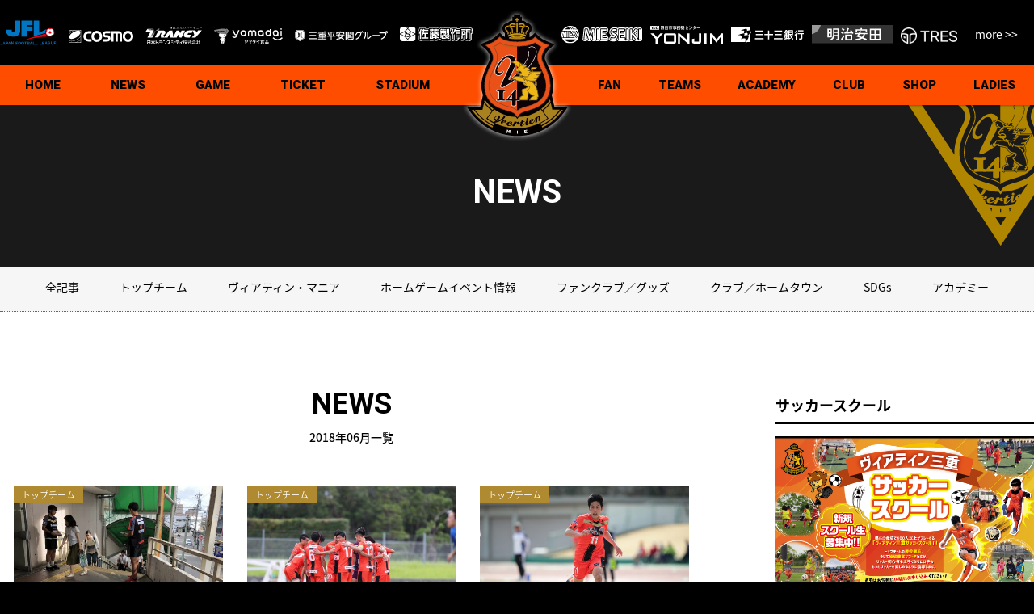

--- FILE ---
content_type: text/html; charset=UTF-8
request_url: https://www.veertien.jp/fc/date/2018/06
body_size: 20114
content:
<!DOCTYPE html>
<html dir="ltr" lang="ja" prefix="og: https://ogp.me/ns#" class="no-js">
<head>
	<!-- Google Tag Manager -->
<script>(function(w,d,s,l,i){w[l]=w[l]||[];w[l].push({'gtm.start':
new Date().getTime(),event:'gtm.js'});var f=d.getElementsByTagName(s)[0],
j=d.createElement(s),dl=l!='dataLayer'?'&l='+l:'';j.async=true;j.src=
'https://www.googletagmanager.com/gtm.js?id='+i+dl;f.parentNode.insertBefore(j,f);
})(window,document,'script','dataLayer','GTM-KMCSVPW');</script>
<!-- End Google Tag Manager -->
	<meta charset="UTF-8">
<meta name="viewport" content="width=device-width, initial-scale=1">
    <script type="text/javascript" src="https://www.veertien.jp/fc/vfc/wp-content/themes/vfc/js/viewport2.js"></script>

    <meta http-equiv="X-UA-Compatible" content="IE=edge,chrome=1">
	<link rel="profile" href="https://gmpg.org/xfn/11">
	<link rel="pingback" href="https://www.veertien.jp/fc/vfc/xmlrpc.php">
	<!--[if lt IE 9]>
	<script src="https://www.veertien.jp/fc/vfc/wp-content/themes/vfc/js/html5.js"></script>
	<![endif]-->

<script>(function(html){html.className = html.className.replace(/\bno-js\b/,'js')})(document.documentElement);</script>
<title>6月, 2018 | ヴィアティン三重公式サイト｜三重県にＪリーグを！！</title>

		<!-- All in One SEO 4.9.3 - aioseo.com -->
	<meta name="robots" content="noindex, max-image-preview:large" />
	<meta name="google-site-verification" content="P4bC7yH3UthP80hUFtbm2UT4Jar9wLyOwLIOax9iTNs" />
	<link rel="canonical" href="https://www.veertien.jp/fc/date/2018/06" />
	<link rel="next" href="https://www.veertien.jp/fc/date/2018/06/page/2" />
	<meta name="generator" content="All in One SEO (AIOSEO) 4.9.3" />
		<!-- All in One SEO -->

<link rel='dns-prefetch' href='//yubinbango.github.io' />
<link rel='dns-prefetch' href='//challenges.cloudflare.com' />
<link rel='dns-prefetch' href='//fonts.googleapis.com' />
<link rel='dns-prefetch' href='//use.fontawesome.com' />
	<style type="text/css">
	.wp-pagenavi{margin-left:auto !important; margin-right:auto; !important}
	</style>
  <style id='wp-img-auto-sizes-contain-inline-css' type='text/css'>
img:is([sizes=auto i],[sizes^="auto," i]){contain-intrinsic-size:3000px 1500px}
/*# sourceURL=wp-img-auto-sizes-contain-inline-css */
</style>
<link rel='stylesheet' id='sbi_styles-css' href='https://www.veertien.jp/fc/vfc/wp-content/plugins/instagram-feed/css/sbi-styles.min.css?ver=6.10.0' type='text/css' media='all' />
<link rel='stylesheet' id='wp-block-library-css' href='https://www.veertien.jp/fc/vfc/wp-includes/css/dist/block-library/style.min.css?ver=6.9' type='text/css' media='all' />
<style id='global-styles-inline-css' type='text/css'>
:root{--wp--preset--aspect-ratio--square: 1;--wp--preset--aspect-ratio--4-3: 4/3;--wp--preset--aspect-ratio--3-4: 3/4;--wp--preset--aspect-ratio--3-2: 3/2;--wp--preset--aspect-ratio--2-3: 2/3;--wp--preset--aspect-ratio--16-9: 16/9;--wp--preset--aspect-ratio--9-16: 9/16;--wp--preset--color--black: #000000;--wp--preset--color--cyan-bluish-gray: #abb8c3;--wp--preset--color--white: #ffffff;--wp--preset--color--pale-pink: #f78da7;--wp--preset--color--vivid-red: #cf2e2e;--wp--preset--color--luminous-vivid-orange: #ff6900;--wp--preset--color--luminous-vivid-amber: #fcb900;--wp--preset--color--light-green-cyan: #7bdcb5;--wp--preset--color--vivid-green-cyan: #00d084;--wp--preset--color--pale-cyan-blue: #8ed1fc;--wp--preset--color--vivid-cyan-blue: #0693e3;--wp--preset--color--vivid-purple: #9b51e0;--wp--preset--gradient--vivid-cyan-blue-to-vivid-purple: linear-gradient(135deg,rgb(6,147,227) 0%,rgb(155,81,224) 100%);--wp--preset--gradient--light-green-cyan-to-vivid-green-cyan: linear-gradient(135deg,rgb(122,220,180) 0%,rgb(0,208,130) 100%);--wp--preset--gradient--luminous-vivid-amber-to-luminous-vivid-orange: linear-gradient(135deg,rgb(252,185,0) 0%,rgb(255,105,0) 100%);--wp--preset--gradient--luminous-vivid-orange-to-vivid-red: linear-gradient(135deg,rgb(255,105,0) 0%,rgb(207,46,46) 100%);--wp--preset--gradient--very-light-gray-to-cyan-bluish-gray: linear-gradient(135deg,rgb(238,238,238) 0%,rgb(169,184,195) 100%);--wp--preset--gradient--cool-to-warm-spectrum: linear-gradient(135deg,rgb(74,234,220) 0%,rgb(151,120,209) 20%,rgb(207,42,186) 40%,rgb(238,44,130) 60%,rgb(251,105,98) 80%,rgb(254,248,76) 100%);--wp--preset--gradient--blush-light-purple: linear-gradient(135deg,rgb(255,206,236) 0%,rgb(152,150,240) 100%);--wp--preset--gradient--blush-bordeaux: linear-gradient(135deg,rgb(254,205,165) 0%,rgb(254,45,45) 50%,rgb(107,0,62) 100%);--wp--preset--gradient--luminous-dusk: linear-gradient(135deg,rgb(255,203,112) 0%,rgb(199,81,192) 50%,rgb(65,88,208) 100%);--wp--preset--gradient--pale-ocean: linear-gradient(135deg,rgb(255,245,203) 0%,rgb(182,227,212) 50%,rgb(51,167,181) 100%);--wp--preset--gradient--electric-grass: linear-gradient(135deg,rgb(202,248,128) 0%,rgb(113,206,126) 100%);--wp--preset--gradient--midnight: linear-gradient(135deg,rgb(2,3,129) 0%,rgb(40,116,252) 100%);--wp--preset--font-size--small: 13px;--wp--preset--font-size--medium: 20px;--wp--preset--font-size--large: 36px;--wp--preset--font-size--x-large: 42px;--wp--preset--spacing--20: 0.44rem;--wp--preset--spacing--30: 0.67rem;--wp--preset--spacing--40: 1rem;--wp--preset--spacing--50: 1.5rem;--wp--preset--spacing--60: 2.25rem;--wp--preset--spacing--70: 3.38rem;--wp--preset--spacing--80: 5.06rem;--wp--preset--shadow--natural: 6px 6px 9px rgba(0, 0, 0, 0.2);--wp--preset--shadow--deep: 12px 12px 50px rgba(0, 0, 0, 0.4);--wp--preset--shadow--sharp: 6px 6px 0px rgba(0, 0, 0, 0.2);--wp--preset--shadow--outlined: 6px 6px 0px -3px rgb(255, 255, 255), 6px 6px rgb(0, 0, 0);--wp--preset--shadow--crisp: 6px 6px 0px rgb(0, 0, 0);}:where(.is-layout-flex){gap: 0.5em;}:where(.is-layout-grid){gap: 0.5em;}body .is-layout-flex{display: flex;}.is-layout-flex{flex-wrap: wrap;align-items: center;}.is-layout-flex > :is(*, div){margin: 0;}body .is-layout-grid{display: grid;}.is-layout-grid > :is(*, div){margin: 0;}:where(.wp-block-columns.is-layout-flex){gap: 2em;}:where(.wp-block-columns.is-layout-grid){gap: 2em;}:where(.wp-block-post-template.is-layout-flex){gap: 1.25em;}:where(.wp-block-post-template.is-layout-grid){gap: 1.25em;}.has-black-color{color: var(--wp--preset--color--black) !important;}.has-cyan-bluish-gray-color{color: var(--wp--preset--color--cyan-bluish-gray) !important;}.has-white-color{color: var(--wp--preset--color--white) !important;}.has-pale-pink-color{color: var(--wp--preset--color--pale-pink) !important;}.has-vivid-red-color{color: var(--wp--preset--color--vivid-red) !important;}.has-luminous-vivid-orange-color{color: var(--wp--preset--color--luminous-vivid-orange) !important;}.has-luminous-vivid-amber-color{color: var(--wp--preset--color--luminous-vivid-amber) !important;}.has-light-green-cyan-color{color: var(--wp--preset--color--light-green-cyan) !important;}.has-vivid-green-cyan-color{color: var(--wp--preset--color--vivid-green-cyan) !important;}.has-pale-cyan-blue-color{color: var(--wp--preset--color--pale-cyan-blue) !important;}.has-vivid-cyan-blue-color{color: var(--wp--preset--color--vivid-cyan-blue) !important;}.has-vivid-purple-color{color: var(--wp--preset--color--vivid-purple) !important;}.has-black-background-color{background-color: var(--wp--preset--color--black) !important;}.has-cyan-bluish-gray-background-color{background-color: var(--wp--preset--color--cyan-bluish-gray) !important;}.has-white-background-color{background-color: var(--wp--preset--color--white) !important;}.has-pale-pink-background-color{background-color: var(--wp--preset--color--pale-pink) !important;}.has-vivid-red-background-color{background-color: var(--wp--preset--color--vivid-red) !important;}.has-luminous-vivid-orange-background-color{background-color: var(--wp--preset--color--luminous-vivid-orange) !important;}.has-luminous-vivid-amber-background-color{background-color: var(--wp--preset--color--luminous-vivid-amber) !important;}.has-light-green-cyan-background-color{background-color: var(--wp--preset--color--light-green-cyan) !important;}.has-vivid-green-cyan-background-color{background-color: var(--wp--preset--color--vivid-green-cyan) !important;}.has-pale-cyan-blue-background-color{background-color: var(--wp--preset--color--pale-cyan-blue) !important;}.has-vivid-cyan-blue-background-color{background-color: var(--wp--preset--color--vivid-cyan-blue) !important;}.has-vivid-purple-background-color{background-color: var(--wp--preset--color--vivid-purple) !important;}.has-black-border-color{border-color: var(--wp--preset--color--black) !important;}.has-cyan-bluish-gray-border-color{border-color: var(--wp--preset--color--cyan-bluish-gray) !important;}.has-white-border-color{border-color: var(--wp--preset--color--white) !important;}.has-pale-pink-border-color{border-color: var(--wp--preset--color--pale-pink) !important;}.has-vivid-red-border-color{border-color: var(--wp--preset--color--vivid-red) !important;}.has-luminous-vivid-orange-border-color{border-color: var(--wp--preset--color--luminous-vivid-orange) !important;}.has-luminous-vivid-amber-border-color{border-color: var(--wp--preset--color--luminous-vivid-amber) !important;}.has-light-green-cyan-border-color{border-color: var(--wp--preset--color--light-green-cyan) !important;}.has-vivid-green-cyan-border-color{border-color: var(--wp--preset--color--vivid-green-cyan) !important;}.has-pale-cyan-blue-border-color{border-color: var(--wp--preset--color--pale-cyan-blue) !important;}.has-vivid-cyan-blue-border-color{border-color: var(--wp--preset--color--vivid-cyan-blue) !important;}.has-vivid-purple-border-color{border-color: var(--wp--preset--color--vivid-purple) !important;}.has-vivid-cyan-blue-to-vivid-purple-gradient-background{background: var(--wp--preset--gradient--vivid-cyan-blue-to-vivid-purple) !important;}.has-light-green-cyan-to-vivid-green-cyan-gradient-background{background: var(--wp--preset--gradient--light-green-cyan-to-vivid-green-cyan) !important;}.has-luminous-vivid-amber-to-luminous-vivid-orange-gradient-background{background: var(--wp--preset--gradient--luminous-vivid-amber-to-luminous-vivid-orange) !important;}.has-luminous-vivid-orange-to-vivid-red-gradient-background{background: var(--wp--preset--gradient--luminous-vivid-orange-to-vivid-red) !important;}.has-very-light-gray-to-cyan-bluish-gray-gradient-background{background: var(--wp--preset--gradient--very-light-gray-to-cyan-bluish-gray) !important;}.has-cool-to-warm-spectrum-gradient-background{background: var(--wp--preset--gradient--cool-to-warm-spectrum) !important;}.has-blush-light-purple-gradient-background{background: var(--wp--preset--gradient--blush-light-purple) !important;}.has-blush-bordeaux-gradient-background{background: var(--wp--preset--gradient--blush-bordeaux) !important;}.has-luminous-dusk-gradient-background{background: var(--wp--preset--gradient--luminous-dusk) !important;}.has-pale-ocean-gradient-background{background: var(--wp--preset--gradient--pale-ocean) !important;}.has-electric-grass-gradient-background{background: var(--wp--preset--gradient--electric-grass) !important;}.has-midnight-gradient-background{background: var(--wp--preset--gradient--midnight) !important;}.has-small-font-size{font-size: var(--wp--preset--font-size--small) !important;}.has-medium-font-size{font-size: var(--wp--preset--font-size--medium) !important;}.has-large-font-size{font-size: var(--wp--preset--font-size--large) !important;}.has-x-large-font-size{font-size: var(--wp--preset--font-size--x-large) !important;}
/*# sourceURL=global-styles-inline-css */
</style>

<style id='classic-theme-styles-inline-css' type='text/css'>
/*! This file is auto-generated */
.wp-block-button__link{color:#fff;background-color:#32373c;border-radius:9999px;box-shadow:none;text-decoration:none;padding:calc(.667em + 2px) calc(1.333em + 2px);font-size:1.125em}.wp-block-file__button{background:#32373c;color:#fff;text-decoration:none}
/*# sourceURL=/wp-includes/css/classic-themes.min.css */
</style>
<style id='font-awesome-svg-styles-default-inline-css' type='text/css'>
.svg-inline--fa {
  display: inline-block;
  height: 1em;
  overflow: visible;
  vertical-align: -.125em;
}
/*# sourceURL=font-awesome-svg-styles-default-inline-css */
</style>
<link rel='stylesheet' id='font-awesome-svg-styles-css' href='https://www.veertien.jp/fc/vfc/wp-content/uploads/font-awesome/v6.0.0/css/svg-with-js.css' type='text/css' media='all' />
<style id='font-awesome-svg-styles-inline-css' type='text/css'>
   .wp-block-font-awesome-icon svg::before,
   .wp-rich-text-font-awesome-icon svg::before {content: unset;}
/*# sourceURL=font-awesome-svg-styles-inline-css */
</style>
<link rel='stylesheet' id='contact-form-7-css' href='https://www.veertien.jp/fc/vfc/wp-content/plugins/contact-form-7/includes/css/styles.css?ver=6.1.4' type='text/css' media='all' />
<link rel='stylesheet' id='responsive-lightbox-nivo-css' href='https://www.veertien.jp/fc/vfc/wp-content/plugins/responsive-lightbox/assets/nivo/nivo-lightbox.min.css?ver=1.3.1' type='text/css' media='all' />
<link rel='stylesheet' id='responsive-lightbox-nivo-default-css' href='https://www.veertien.jp/fc/vfc/wp-content/plugins/responsive-lightbox/assets/nivo/themes/default/default.css?ver=1.3.1' type='text/css' media='all' />
<link rel='stylesheet' id='twentyfifteen-fonts-css' href='https://fonts.googleapis.com/css?family=Noto+Sans%3A400italic%2C700italic%2C400%2C700%7CNoto+Serif%3A400italic%2C700italic%2C400%2C700%7CInconsolata%3A400%2C700&#038;subset=latin%2Clatin-ext' type='text/css' media='all' />
<link rel='stylesheet' id='genericons-css' href='https://www.veertien.jp/fc/vfc/wp-content/themes/vfc/genericons/genericons.css?ver=3.2' type='text/css' media='all' />
<link rel='stylesheet' id='twentyfifteen-style-css' href='https://www.veertien.jp/fc/vfc/wp-content/themes/vfc/style.css?ver=6.9' type='text/css' media='all' />
<link rel='stylesheet' id='font-awesome-official-css' href='https://use.fontawesome.com/releases/v6.0.0/css/all.css' type='text/css' media='all' integrity="sha384-3B6NwesSXE7YJlcLI9RpRqGf2p/EgVH8BgoKTaUrmKNDkHPStTQ3EyoYjCGXaOTS" crossorigin="anonymous" />
<link rel='stylesheet' id='font-awesome-official-v4shim-css' href='https://use.fontawesome.com/releases/v6.0.0/css/v4-shims.css' type='text/css' media='all' integrity="sha384-Mo3tUbn02WJ1eXNOTbemz64sjSQx9PEUk4o3BJbDNrfhSAfbPobKWeqYpV3xkTBC" crossorigin="anonymous" />
<link rel='stylesheet' id='wp-pagenavi-style-css' href='https://www.veertien.jp/fc/vfc/wp-content/plugins/wp-pagenavi-style/css/css3_black.css?ver=1.0' type='text/css' media='all' />
<!--n2css--><!--n2js--><script type="text/javascript" src="https://www.veertien.jp/fc/vfc/wp-includes/js/jquery/jquery.min.js?ver=3.7.1" id="jquery-core-js"></script>
<script type="text/javascript" src="https://www.veertien.jp/fc/vfc/wp-includes/js/jquery/jquery-migrate.min.js?ver=3.4.1" id="jquery-migrate-js"></script>
<script type="text/javascript" src="https://www.veertien.jp/fc/vfc/wp-content/plugins/responsive-lightbox/assets/infinitescroll/infinite-scroll.pkgd.min.js?ver=4.0.1" id="responsive-lightbox-infinite-scroll-js"></script>
<link rel="https://api.w.org/" href="https://www.veertien.jp/fc/wp-json/" />	<style type="text/css">
	 .wp-pagenavi
	{
		font-size:12px !important;
	}
	</style>
	<link rel="icon" type="image/png" href="/fc/vfc/wp-content/uploads/fbrfg/favicon-96x96.png" sizes="96x96" />
<link rel="icon" type="image/svg+xml" href="/fc/vfc/wp-content/uploads/fbrfg/favicon.svg" />
<link rel="shortcut icon" href="/fc/vfc/wp-content/uploads/fbrfg/favicon.ico" />
<link rel="apple-touch-icon" sizes="180x180" href="/fc/vfc/wp-content/uploads/fbrfg/apple-touch-icon.png" />
<meta name="apple-mobile-web-app-title" content="ヴィアティン三重公式サイト｜三重県にＪリーグを！！" />
<link rel="manifest" href="/fc/vfc/wp-content/uploads/fbrfg/site.webmanifest" /><noscript><style>.lazyload[data-src]{display:none !important;}</style></noscript><style>.lazyload{background-image:none !important;}.lazyload:before{background-image:none !important;}</style><!--?php echo date("Ymd-Hi"); ?-->



<link href="https://fonts.googleapis.com/css?family=Roboto:100,100i,300,300i,400,400i,500,500i,700,700i,900,900i" rel="stylesheet"> 


<link rel="stylesheet" type="text/css" href="https://www.veertien.jp/fc/vfc/wp-content/themes/vfc/css/slider-pro.min.css">
<link rel="stylesheet" type="text/css" href="https://www.veertien.jp/fc/vfc/wp-content/themes/vfc/css/reset.css?20260117-0955" media="all">
<link rel="stylesheet" type="text/css" href="https://www.veertien.jp/fc/vfc/wp-content/themes/vfc/css/style_sp.css?20260117-0955" media="all and (max-width:900px)">
<link rel="stylesheet" type="text/css" href="https://www.veertien.jp/fc/vfc/wp-content/themes/vfc/css/page_sp.css?20260117-0955" media="all and (max-width:900px)">
<link rel="stylesheet" type="text/css" href="https://www.veertien.jp/fc/vfc/wp-content/themes/vfc/css/score_sp.css?20260117-0955" media="all and (max-width:900px)">
<link rel="stylesheet" type="text/css" href="https://www.veertien.jp/fc/vfc/wp-content/themes/vfc/css/tab_sp.css?20260117-0955" media="all and (max-width:900px)">
<link rel="stylesheet" type="text/css" href="https://www.veertien.jp/fc/vfc/wp-content/themes/vfc/css/slicknav.css?20260117-0955" media="all and (max-width:900px)">
<link rel="stylesheet" type="text/css" href="https://www.veertien.jp/fc/vfc/wp-content/themes/vfc/css/style_pc0.css?20260117-0955" media="all and (min-width:901px)">
<link rel="stylesheet" type="text/css" href="https://www.veertien.jp/fc/vfc/wp-content/themes/vfc/css/page_pc.css?20260117-0955" media="all and (min-width:901px)">
<link rel="stylesheet" type="text/css" href="https://www.veertien.jp/fc/vfc/wp-content/themes/vfc/css/score.css?20260117-0955" media="all and (min-width:901px)">
<link rel="stylesheet" type="text/css" href="https://www.veertien.jp/fc/vfc/wp-content/themes/vfc/css/tab.css?20260117-0955" media="all and (min-width:901px)">
<link rel="stylesheet" type="text/css" href="https://www.veertien.jp/fc/vfc/wp-content/themes/vfc/css/slick.css?20260117-0955" media="all">
<link rel="stylesheet" type="text/css" href="https://www.veertien.jp/fc/vfc/wp-content/themes/vfc/css/slick-theme.css?20260117-0955" media="all">
<link rel="stylesheet" type="text/css" href="https://www.veertien.jp/fc/vfc/wp-content/themes/vfc/css/shadowbox.css" media="all">

<script src="https://ajax.googleapis.com/ajax/libs/jquery/1.11.1/jquery.min.js"></script>
<script type="text/javascript" src="https://www.veertien.jp/fc/vfc/wp-content/themes/vfc/js/slick.min.js"></script>
<script type="text/javascript" src="https://www.veertien.jp/fc/vfc/wp-content/themes/vfc/js/slick_3.js?20260117-0955"></script>
<script type="text/javascript" src="https://www.veertien.jp/fc/vfc/wp-content/themes/vfc/js/jquery.slicknav.js"></script>
<script type="text/javascript" src="https://www.veertien.jp/fc/vfc/wp-content/themes/vfc/js/sp_menu.js"></script>
<script type="text/javascript" src="https://www.veertien.jp/fc/vfc/wp-content/themes/vfc/js/pagetop.js"></script>
<script type="text/javascript" src="https://www.veertien.jp/fc/vfc/wp-content/themes/vfc/js/page.js"></script>
<script type="text/javascript" src="https://www.veertien.jp/fc/vfc/wp-content/themes/vfc/js/shadowbox.js"></script>
<script type="text/javascript" src="https://www.veertien.jp/fc/vfc/wp-content/themes/vfc/js/heightLine2.js"></script>
<script type="text/javascript" src="https://www.veertien.jp/fc/vfc/wp-content/themes/vfc/js/vtn.js"></script>
<script type="text/javascript" src="https://www.veertien.jp/fc/vfc/wp-content/themes/vfc/js/sp_op.js"></script> 
<script type="text/javascript" src="https://www.veertien.jp/fc/vfc/wp-content/themes/vfc/js/ie-m.js"></script> 
<script type="text/javascript" src="https://www.veertien.jp/fc/vfc/wp-content/themes/vfc/js/jquery.browser.js"></script>
<script type="text/javascript" src="https://www.veertien.jp/fc/vfc/wp-content/themes/vfc/js/smartrollover.js"></script>
<link rel="stylesheet" href="https://www.veertien.jp/fc/vfc/wp-content/themes/vfc/css/scroll-hint.css">



<script type="text/javascript">  
Shadowbox.init();
</script>


<script type="text/javascript">  
function init() {
var vidDefer = document.getElementsByTagName('iframe');
for (var i=0; i<vidDefer.length; i++) {
if(vidDefer[i].getAttribute('data-src')) {
vidDefer[i].setAttribute('src',vidDefer[i].getAttribute('data-src'));
} } }
window.onload = init;
</script>

<link rel="stylesheet" href="https://use.fontawesome.com/releases/v5.5.0/css/all.css">

</head>

<body onload="init()">
	<!-- Google Tag Manager (noscript) -->
<noscript><iframe src="https://www.googletagmanager.com/ns.html?id=GTM-KMCSVPW"
height="0" width="0" style="display:none;visibility:hidden"></iframe></noscript>
<!-- End Google Tag Manager (noscript) -->
<div class="wrap">

<!--スマホ-->
<div id="spm">
<div id="header2">
<div id="header_inner2">
<a href="https://www.veertien.jp/fc"><img src="[data-uri]" data-src="https://www.veertien.jp/fc/vfc/wp-content/themes/vfc/img/vfc_top/sp_logo.svg" decoding="async" class="lazyload"><noscript><img src="https://www.veertien.jp/fc/vfc/wp-content/themes/vfc/img/vfc_top/sp_logo.svg" data-eio="l"></noscript></a></div>
<div id="container">
<div id="navi">


<ul id="menu">
<li><a href="https://www.veertien.jp/fc">HOME</a></li>

<li><a href="">NEWS</a>
<ul class="sub-menu">
<li><a href="https://www.veertien.jp/fc/category/news_all/top_news">トップチーム</a></li>
<li><a href="https://www.veertien.jp/fc/category/news_all/v-mania">ヴィアティン・マニア</a></li>
<li><a href="https://www.veertien.jp/fc/category/news_all/homegame-event">ホームゲームイベント情報</a></li>
<li><a href="https://www.veertien.jp/fc/category/news_all/fan_goods">ファンクラブ／グッズ</a></li>
<li><a href="https://www.veertien.jp/fc/category/news_all/club">クラブ／ホームタウン</a></li>
<li><a href="https://www.veertien.jp/fc/category/news_all/sdgs_news">SDGs</a></li>
<li><a href="https://www.veertien.jp/fc/category/news_all/academy">アカデミー</a></li>

<li><a href="https://www.veertien.jp/fc/category/news_all/">全記事</a></li>
</ul>
</li>

<li><a href="">GAME</a>
<ul class="sub-menu">
<li><a href="https://www.veertien.jp/fc/game_latest">最新試合結果</a></li>
<li><a href="https://www.veertien.jp/fc/topteam_date">試合日程・結果</a></li>
<li><a href="https://www.veertien.jp/fc/ranking_2026">順位表</a></li>
</ul>
</li>

<li><a href="">TICKET</a>
<ul class="sub-menu">
<li><a href="https://www.veertien.jp/fc/ticket">チケット</a></li>
<li><a href="https://www.veertien.jp/fc/seasonpass">シーズンパス</a></li>
<li><a href="https://www.veertien.jp/fc/yumepass">夢パス</a></li>
</ul>
</li>

<li><a href="">STADIUM</a>
<ul class="sub-menu">
<li><a href="https://www.veertien.jp/fc/stadium">スタジアムガイド</a></li>
<li><a href="https://www.veertien.jp/fc/manner">観戦ルール＆マナー</a></li>
<li><a href="https://www.veertien.jp/fc/regulations">試合運営管理規程</a></li>
<li><a href="https://www.veertien.jp/fc/guidelines">写真・動画使用ガイドライン</a></li>
<li><a href="https://www.veertien.jp/fc/firsttime">初めての観戦</a></li>
<li><a href="https://www.veertien.jp/fc/gourmet-event">グルメ・イベント</a></li>
<li><a href="https://www.veertien.jp/fc/name_plate">ネームプレート</a></li>
</ul>
</li>




<li><a href="">FAN</a>
<ul class="sub-menu">
<li><a href="https://www.veertien.jp/fc/club_member">ファンクラブ</a></li>
<li><a href="https://www.veertien.jp/fc/tokuten">TOKUTEN TOKUTEN</a></li>
<li><a href="https://www.veertien.jp/fc/fan_program">応援番組</a></li>
<li><a href="http://www.veertien-direct.jp/" target="_blank">応援グッズ</a></li>
<li><a href="https://www.youtube.com/c/veertien14" target="_blank">YouTube公式ch</a></li>

<li><a href="https://stand.fm/channels/5ec537f6f654bbcab467096b" target="_blank">stand.fm公式ch</a></li>
<li><a href="https://note.com/veertienmie" target="_blank">公式note</a></li>
<li><a href="https://www.veertien.jp/orange" target="_blank">ボランティア</a></li>

<li><a href="https://www.veertien.jp/fc/sponsor_vendingmachine">支援自販機</a></li>
<li><a href="http://www.veertien.jp/cl/" target="_blank">ヴィアティン三重チア</a></li>
</ul>
</li>

<li><a href="">TEAMS</a>
<ul class="sub-menu">
<li><a href="https://www.veertien.jp/fc/philosophy">トップチームフィロソフィー</a></li>
<li><a href="https://www.veertien.jp/fc/topteam">選手＆スタッフ</a></li>
<li><a href="https://www.veertien.jp/fc/topteam_sche">スケジュール</a></li>
<li><a href="https://www.veertien.jp/fc/practicefield">練習場ガイド</a></li>
<li><a href="https://www.veertien.jp/fc/training">練習見学について</a></li>
<li><a href="https://www.veertien.jp/fc/player_history">背番号系譜</a></li>
</ul>
</li>

<li><a href="">ACADEMY</a>
<ul class="sub-menu">
<li><a href="https://www.veertien.jp/fc/academy_1">ご挨拶</a></li>
<li><a href="https://www.veertien.jp/fc/academy_v">活動指針</a></li>
<li><a href="https://www.veertien.jp/fc/organization_u18">U18</a></li>
<li><a href="https://www.veertien.jp/fc/organization_u15">U15</a></li>
<li><a href="http://www.veertien.jp/sc/" target="_blank">スクール</a></li>

<li><a href="https://www.veertien.jp/sfc/" target="_blank">シニア</a></li>
</ul>
</li>

<li><a href="">CLUB</a>
<ul class="sub-menu">
<li><a href="https://www.veertien.jp/fc/club">クラブ概要</a></li>
<li><a href="https://www.veertien.jp/fc/club_philosophy">代表挨拶・理念</a></li>
<li><a href="https://www.veertien.jp/fc/club_history">沿革</a></li>
<li><a href="https://www.veertien.jp/fc/hometown_k">ホームタウン活動</a></li>
<li><a href="https://www.veertien.jp/fc/sdgs">SDGs</a></li>
<li><a href="https://www.veertien.jp/fc/sponsor">オフィシャルパートナー</a></li>
<li><a href="http://veertien-fc.jp/" target="_blank">後援会</a></li>
<li><a href="https://www.veertien.jp/fc/mochikabukai">支援持株会</a></li>
<li><a href="http://www.veertien.jp" target="_blank">総合型地域スポーツクラブ</a></li>
</ul>
</li>

<li><a href="http://www.veertien-direct.jp/" target="_blank">SHOP</a></li>
<li><a href="http://www.veertien.jp/lfc" target="_blank">LADIES</a></li>
</ul>
</div>

</div>

</div>
</div>

<!--スマホ-->



<header>
<div class="head_0">
<h1>
<a href="https://www.veertien.jp/fc/">
<img src="[data-uri]" data-src="https://www.veertien.jp/fc/vfc/wp-content/themes/vfc/img/vfc_top/logo.svg" decoding="async" class="lazyload"><noscript><img src="https://www.veertien.jp/fc/vfc/wp-content/themes/vfc/img/vfc_top/logo.svg" data-eio="l"></noscript></a>
</h1>
</div>
<div id="header_in">


<div class="head_1">
<div class="head_1_in">
<ul class="head_top">
<li><a href="http://www.jfl.or.jp/jfl-pc/view/s.php?a=1" target="_blank"><img src="[data-uri]" data-src="https://www.veertien.jp/fc/vfc/wp-content/themes/vfc/img/vfc_top/jfl3.svg" decoding="async" class="lazyload"><noscript><img src="https://www.veertien.jp/fc/vfc/wp-content/themes/vfc/img/vfc_top/jfl3.svg" data-eio="l"></noscript></a></li>
<li><a href="https://www.cosmo-oil.co.jp/" target="_blank"><img src="[data-uri]" data-src="https://www.veertien.jp/fc/vfc/wp-content/themes/vfc/img/vfc_top/hh01.svg" decoding="async" class="lazyload"><noscript><img src="https://www.veertien.jp/fc/vfc/wp-content/themes/vfc/img/vfc_top/hh01.svg" data-eio="l"></noscript></a></li>
<li><a href="https://www.trancy.co.jp/" target="_blank"><img src="[data-uri]" data-src="https://www.veertien.jp/fc/vfc/wp-content/themes/vfc/img/vfc_top/hh06.svg" decoding="async" class="lazyload"><noscript><img src="https://www.veertien.jp/fc/vfc/wp-content/themes/vfc/img/vfc_top/hh06.svg" data-eio="l"></noscript></a></li>
    <li><a href="http://www.yamadai.jp/" target="_blank"><img src="[data-uri]" data-src="https://www.veertien.jp/fc/vfc/wp-content/themes/vfc/img/vfc_top/hh05.svg" decoding="async" class="lazyload"><noscript><img src="https://www.veertien.jp/fc/vfc/wp-content/themes/vfc/img/vfc_top/hh05.svg" data-eio="l"></noscript></a></li>
<li><a href="https://www.mie-heiankaku.co.jp/" target="_blank"><img src="[data-uri]" data-src="https://www.veertien.jp/fc/vfc/wp-content/themes/vfc/img/vfc_top/hh07.svg" decoding="async" class="lazyload"><noscript><img src="https://www.veertien.jp/fc/vfc/wp-content/themes/vfc/img/vfc_top/hh07.svg" data-eio="l"></noscript></a></li>

<li><a href="http://sato-ss.jp/" target="_blank"><img src="[data-uri]" data-src="https://www.veertien.jp/fc/vfc/wp-content/themes/vfc/img/vfc_top/hh0111.svg" decoding="async" class="lazyload"><noscript><img src="https://www.veertien.jp/fc/vfc/wp-content/themes/vfc/img/vfc_top/hh0111.svg" data-eio="l"></noscript></a></li>






</ul>
<ul class="head_top2">

<li><a href="https://mie-seiki.co.jp/" target="_blank"><img src="[data-uri]" data-src="https://www.veertien.jp/fc/vfc/wp-content/themes/vfc/img/vfc_top/hh012212.svg" decoding="async" class="lazyload"><noscript><img src="https://www.veertien.jp/fc/vfc/wp-content/themes/vfc/img/vfc_top/hh012212.svg" data-eio="l"></noscript></a></li>

<li><a href="http://www.yj-c.co.jp/" target="_blank"><img src="[data-uri]" data-src="https://www.veertien.jp/fc/vfc/wp-content/themes/vfc/img/vfc_top/hh044.svg" decoding="async" class="lazyload"><noscript><img src="https://www.veertien.jp/fc/vfc/wp-content/themes/vfc/img/vfc_top/hh044.svg" data-eio="l"></noscript></a></li>
    <li><a href="https://www.33bank.co.jp/" target="_blank"><img src="[data-uri]" data-src="https://www.veertien.jp/fc/vfc/wp-content/themes/vfc/img/vfc_top/hh022.svg" decoding="async" class="lazyload"><noscript><img src="https://www.veertien.jp/fc/vfc/wp-content/themes/vfc/img/vfc_top/hh022.svg" data-eio="l"></noscript></a></li>
<li><a href="https://www.meijiyasuda.co.jp/" target="_blank"><img src="[data-uri]" data-src="https://www.veertien.jp/fc/vfc/wp-content/themes/vfc/img/vfc_top/hb77.svg" decoding="async" class="lazyload"><noscript><img src="https://www.veertien.jp/fc/vfc/wp-content/themes/vfc/img/vfc_top/hb77.svg" data-eio="l"></noscript></a></li>
 
<li><a href="https://tres.co.jp/" target="_blank"><img src="[data-uri]" data-src="https://www.veertien.jp/fc/vfc/wp-content/themes/vfc/img/vfc_top/hh_uni25.png" decoding="async" class="lazyload" data-eio-rwidth="380" data-eio-rheight="108"><noscript><img src="https://www.veertien.jp/fc/vfc/wp-content/themes/vfc/img/vfc_top/hh_uni25.png" data-eio="l"></noscript></a></li>

<li><a href="https://www.veertien.jp/fc/sponsor">more >></a></li>





</ul>


</div>
</div>



<div class="head_2">

<div class="head_2_in flex2">


<div class="menu">

<ul id="dropmenu" class="flex3">
<li><a href="https://www.veertien.jp/fc/">HOME</a></li>

<li><a href="">NEWS</a>
<ul class="sub-menu">
<li><a href="https://www.veertien.jp/fc/category/news_all/top_news">トップチーム</a></li>
<li><a href="https://www.veertien.jp/fc/category/news_all/v-mania">ヴィアティン・マニア</a></li>
<li><a href="https://www.veertien.jp/fc/category/news_all/homegame-event">ホームゲームイベント情報</a></li>
<li><a href="https://www.veertien.jp/fc/category/news_all/fan_goods">ファンクラブ／グッズ</a></li>
<li><a href="https://www.veertien.jp/fc/category/news_all/club">クラブ／ホームタウン</a></li>
<li><a href="https://www.veertien.jp/fc/category/news_all/sdgs_news">SDGs</a></li>
<li><a href="https://www.veertien.jp/fc/category/news_all/academy">アカデミー</a></li>

<li><a href="https://www.veertien.jp/fc/category/news_all/">全記事</a></li>
</ul>
</li>

<li><a href="">GAME</a>
<ul class="sub-menu">
<li><a href="https://www.veertien.jp/fc/game_latest">最新試合結果</a></li>
<li><a href="https://www.veertien.jp/fc/topteam_date">試合日程・結果</a></li>
<li><a href="https://www.veertien.jp/fc/ranking_2026">順位表</a></li>
</ul>


</li>

<li><a href="">TICKET</a>

<ul class="sub-menu">
<li><a href="https://www.veertien.jp/fc/ticket">チケット</a></li>
<li><a href="https://www.veertien.jp/fc/seasonpass">シーズンパス</a></li>
<li><a href="https://www.veertien.jp/fc/yumepass">夢パス</a></li>
</ul>
</li>

<li><a href="">STADIUM</a>
<ul class="sub-menu">
<li><a href="https://www.veertien.jp/fc/stadium">スタジアムガイド</a></li>
<li><a href="https://www.veertien.jp/fc/manner">観戦ルール＆マナー</a></li>
<li><a href="https://www.veertien.jp/fc/regulations">試合運営管理規程</a></li>
<li><a href="https://www.veertien.jp/fc/guidelines">写真・動画使用ガイドライン</a></li>
<li><a href="https://www.veertien.jp/fc/firsttime">初めての観戦</a></li>
<li><a href="https://www.veertien.jp/fc/gourmet-event">グルメ・イベント</a></li>
<li><a href="https://www.veertien.jp/fc/name_plate">ネームプレート</a></li>
</ul>


</li>
</ul>
</div>

<div class="menu2">
<ul id="dropmenu" class="flex3">
<li><a href="">FAN</a>

<ul class="sub-menu">
<li><a href="https://www.veertien.jp/fc/club_member">ファンクラブ</a></li>
<li><a href="https://www.veertien.jp/fc/tokuten">TOKUTEN TOKUTEN</a></li>
<li><a href="https://www.veertien.jp/fc/fan_program">応援番組</a></li>
<li><a href="http://www.veertien-direct.jp/" target="_blank">応援グッズ</a></li>
<li><a href="https://www.youtube.com/c/veertien14" target="_blank">YouTube公式ch</a></li>

<li><a href="https://stand.fm/channels/5ec537f6f654bbcab467096b" target="_blank">stand.fm公式ch</a></li>
<li><a href="https://note.com/veertienmie" target="_blank">公式note</a></li>
<li><a href="https://www.veertien.jp/orange" target="_blank">ボランティア</a></li>

<li><a href="https://www.veertien.jp/fc/sponsor_vendingmachine">支援自販機</a></li>
<li><a href="http://www.veertien.jp/cl/" target="_blank">ヴィアティン三重チア</a></li>
</ul>

</li>
<li><a href="">TEAMS</a>

<ul class="sub-menu">
<li><a href="https://www.veertien.jp/fc/philosophy">トップチームフィロソフィー</a></li>
<li><a href="https://www.veertien.jp/fc/topteam">選手＆スタッフ</a></li>
<li><a href="https://www.veertien.jp/fc/topteam_sche">スケジュール</a></li>
<li><a href="https://www.veertien.jp/fc/practicefield">練習場ガイド</a></li>
<li><a href="https://www.veertien.jp/fc/training">練習見学について</a></li>
<li><a href="https://www.veertien.jp/fc/player_history">背番号系譜</a></li>
</ul>

</li>
<li><a href="">ACADEMY</a>

<ul class="sub-menu">
<li><a href="https://www.veertien.jp/fc/academy_1">ご挨拶</a></li>
<li><a href="https://www.veertien.jp/fc/academy_v">活動指針</a></li>
<li><a href="https://www.veertien.jp/fc/organization_u18">U18</a></li>
<li><a href="https://www.veertien.jp/fc/organization_u15">U15</a></li>
<li><a href="http://www.veertien.jp/sc/" target="_blank">スクール</a></li>

<li><a href="https://www.veertien.jp/sfc/" target="_blank">シニア</a></li>
</ul>

</li>
<li><a href="">CLUB</a>

<ul class="sub-menu">
<li><a href="https://www.veertien.jp/fc/club">クラブ概要</a></li>
<li><a href="https://www.veertien.jp/fc/club_philosophy">代表挨拶・理念</a></li>
<li><a href="https://www.veertien.jp/fc/club_history">沿革</a></li>
<li><a href="https://www.veertien.jp/fc/hometown_k">ホームタウン活動</a></li>
<li><a href="https://www.veertien.jp/fc/sdgs">SDGs</a></li>
<li><a href="https://www.veertien.jp/fc/sponsor">オフィシャルパートナー</a></li>
<li><a href="http://veertien-fc.jp/" target="_blank">後援会</a></li>
<li><a href="https://www.veertien.jp/fc/mochikabukai">支援持株会</a></li>
<li><a href="http://www.veertien.jp" target="_blank">総合型地域スポーツクラブ</a></li>
</ul>

</li>
<li><a href="http://www.veertien-direct.jp/" target="_blank">SHOP</a></li>
<li><a href="http://www.veertien.jp/lfc" target="_blank">LADIES</a></li>
</ul>
</div>

</div>
</div>

</div>
</header>











<div id="page_tt">

<h1>NEWS</h1>

</div>



<div id="page_menu2">
<ul class="flex_c">
<li class="nav-btn"><a href="https://www.veertien.jp/fc/category/news_all">全記事</a></li>
<li class="nav-btn"><a href="https://www.veertien.jp/fc/category/news_all/top_news">トップチーム</a></li>
<li class="nav-btn"><a href="https://www.veertien.jp/fc/category/news_all/v-mania">ヴィアティン・マニア</a></li>
<li class="nav-btn"><a href="https://www.veertien.jp/fc/category/news_all/homegame-event">ホームゲームイベント情報</a></li>
 <li class="nav-btn"><a href="https://www.veertien.jp/fc/category/news_all/fan_goods">ファンクラブ／グッズ</a></li>
<li class="nav-btn"><a href="https://www.veertien.jp/fc/category/news_all/club">クラブ／ホームタウン</a></li>
<li class="nav-btn"><a href="https://www.veertien.jp/fc/category/news_all/sdgs_news">SDGs</a></li>
<li class="nav-btn"><a href="https://www.veertien.jp/fc/category/news_all/academy">アカデミー</a></li>

</ul>
</div>








<section>
<article class="contentsbox_boxxx_w">

<div class="container_sp">

<div class="contentsbox_r2">
<div class="widget widget_categories"><h3 class="widget-title">カテゴリー</h3><form action="https://www.veertien.jp/fc" method="get"><label class="screen-reader-text" for="cat">カテゴリー</label><select  name='cat' id='cat' class='postform'>
	<option value='-1'>カテゴリーを選択</option>
	<option class="level-0" value="1">全記事</option>
	<option class="level-1" value="3">&nbsp;&nbsp;&nbsp;トップチーム</option>
	<option class="level-1" value="27">&nbsp;&nbsp;&nbsp;ヴィアティン・マニア</option>
	<option class="level-1" value="25">&nbsp;&nbsp;&nbsp;ホームゲームイベント情報</option>
	<option class="level-1" value="2">&nbsp;&nbsp;&nbsp;クラブ／ホームタウン</option>
	<option class="level-1" value="44">&nbsp;&nbsp;&nbsp;ファンクラブ／グッズ</option>
	<option class="level-1" value="39">&nbsp;&nbsp;&nbsp;SDGs</option>
	<option class="level-1" value="4">&nbsp;&nbsp;&nbsp;アカデミー</option>
</select>
</form><script type="text/javascript">
/* <![CDATA[ */

( ( dropdownId ) => {
	const dropdown = document.getElementById( dropdownId );
	function onSelectChange() {
		setTimeout( () => {
			if ( 'escape' === dropdown.dataset.lastkey ) {
				return;
			}
			if ( dropdown.value && parseInt( dropdown.value ) > 0 && dropdown instanceof HTMLSelectElement ) {
				dropdown.parentElement.submit();
			}
		}, 250 );
	}
	function onKeyUp( event ) {
		if ( 'Escape' === event.key ) {
			dropdown.dataset.lastkey = 'escape';
		} else {
			delete dropdown.dataset.lastkey;
		}
	}
	function onClick() {
		delete dropdown.dataset.lastkey;
	}
	dropdown.addEventListener( 'keyup', onKeyUp );
	dropdown.addEventListener( 'click', onClick );
	dropdown.addEventListener( 'change', onSelectChange );
})( "cat" );

//# sourceURL=WP_Widget_Categories%3A%3Awidget
/* ]]> */
</script>
</div><div class="widget widget_archive"><h3 class="widget-title">アーカイブ</h3>		<label class="screen-reader-text" for="archives-dropdown-2">アーカイブ</label>
		<select id="archives-dropdown-2" name="archive-dropdown">
			
			<option value="">月を選択</option>
				<option value='https://www.veertien.jp/fc/date/2026/01'> 2026年1月 </option>
	<option value='https://www.veertien.jp/fc/date/2025/12'> 2025年12月 </option>
	<option value='https://www.veertien.jp/fc/date/2025/11'> 2025年11月 </option>
	<option value='https://www.veertien.jp/fc/date/2025/10'> 2025年10月 </option>
	<option value='https://www.veertien.jp/fc/date/2025/09'> 2025年9月 </option>
	<option value='https://www.veertien.jp/fc/date/2025/08'> 2025年8月 </option>
	<option value='https://www.veertien.jp/fc/date/2025/07'> 2025年7月 </option>
	<option value='https://www.veertien.jp/fc/date/2025/06'> 2025年6月 </option>
	<option value='https://www.veertien.jp/fc/date/2025/05'> 2025年5月 </option>
	<option value='https://www.veertien.jp/fc/date/2025/04'> 2025年4月 </option>
	<option value='https://www.veertien.jp/fc/date/2025/03'> 2025年3月 </option>
	<option value='https://www.veertien.jp/fc/date/2025/02'> 2025年2月 </option>
	<option value='https://www.veertien.jp/fc/date/2025/01'> 2025年1月 </option>
	<option value='https://www.veertien.jp/fc/date/2024/12'> 2024年12月 </option>
	<option value='https://www.veertien.jp/fc/date/2024/11'> 2024年11月 </option>
	<option value='https://www.veertien.jp/fc/date/2024/10'> 2024年10月 </option>
	<option value='https://www.veertien.jp/fc/date/2024/09'> 2024年9月 </option>
	<option value='https://www.veertien.jp/fc/date/2024/08'> 2024年8月 </option>
	<option value='https://www.veertien.jp/fc/date/2024/07'> 2024年7月 </option>
	<option value='https://www.veertien.jp/fc/date/2024/06'> 2024年6月 </option>
	<option value='https://www.veertien.jp/fc/date/2024/05'> 2024年5月 </option>
	<option value='https://www.veertien.jp/fc/date/2024/04'> 2024年4月 </option>
	<option value='https://www.veertien.jp/fc/date/2024/03'> 2024年3月 </option>
	<option value='https://www.veertien.jp/fc/date/2024/02'> 2024年2月 </option>
	<option value='https://www.veertien.jp/fc/date/2024/01'> 2024年1月 </option>
	<option value='https://www.veertien.jp/fc/date/2023/12'> 2023年12月 </option>
	<option value='https://www.veertien.jp/fc/date/2023/11'> 2023年11月 </option>
	<option value='https://www.veertien.jp/fc/date/2023/10'> 2023年10月 </option>
	<option value='https://www.veertien.jp/fc/date/2023/09'> 2023年9月 </option>
	<option value='https://www.veertien.jp/fc/date/2023/08'> 2023年8月 </option>
	<option value='https://www.veertien.jp/fc/date/2023/07'> 2023年7月 </option>
	<option value='https://www.veertien.jp/fc/date/2023/06'> 2023年6月 </option>
	<option value='https://www.veertien.jp/fc/date/2023/05'> 2023年5月 </option>
	<option value='https://www.veertien.jp/fc/date/2023/04'> 2023年4月 </option>
	<option value='https://www.veertien.jp/fc/date/2023/03'> 2023年3月 </option>
	<option value='https://www.veertien.jp/fc/date/2023/02'> 2023年2月 </option>
	<option value='https://www.veertien.jp/fc/date/2023/01'> 2023年1月 </option>
	<option value='https://www.veertien.jp/fc/date/2022/12'> 2022年12月 </option>
	<option value='https://www.veertien.jp/fc/date/2022/11'> 2022年11月 </option>
	<option value='https://www.veertien.jp/fc/date/2022/10'> 2022年10月 </option>
	<option value='https://www.veertien.jp/fc/date/2022/09'> 2022年9月 </option>
	<option value='https://www.veertien.jp/fc/date/2022/08'> 2022年8月 </option>
	<option value='https://www.veertien.jp/fc/date/2022/07'> 2022年7月 </option>
	<option value='https://www.veertien.jp/fc/date/2022/06'> 2022年6月 </option>
	<option value='https://www.veertien.jp/fc/date/2022/05'> 2022年5月 </option>
	<option value='https://www.veertien.jp/fc/date/2022/04'> 2022年4月 </option>
	<option value='https://www.veertien.jp/fc/date/2022/03'> 2022年3月 </option>
	<option value='https://www.veertien.jp/fc/date/2022/02'> 2022年2月 </option>
	<option value='https://www.veertien.jp/fc/date/2022/01'> 2022年1月 </option>
	<option value='https://www.veertien.jp/fc/date/2021/12'> 2021年12月 </option>
	<option value='https://www.veertien.jp/fc/date/2021/11'> 2021年11月 </option>
	<option value='https://www.veertien.jp/fc/date/2021/10'> 2021年10月 </option>
	<option value='https://www.veertien.jp/fc/date/2021/09'> 2021年9月 </option>
	<option value='https://www.veertien.jp/fc/date/2021/08'> 2021年8月 </option>
	<option value='https://www.veertien.jp/fc/date/2021/07'> 2021年7月 </option>
	<option value='https://www.veertien.jp/fc/date/2021/06'> 2021年6月 </option>
	<option value='https://www.veertien.jp/fc/date/2021/05'> 2021年5月 </option>
	<option value='https://www.veertien.jp/fc/date/2021/04'> 2021年4月 </option>
	<option value='https://www.veertien.jp/fc/date/2021/03'> 2021年3月 </option>
	<option value='https://www.veertien.jp/fc/date/2021/02'> 2021年2月 </option>
	<option value='https://www.veertien.jp/fc/date/2021/01'> 2021年1月 </option>
	<option value='https://www.veertien.jp/fc/date/2020/12'> 2020年12月 </option>
	<option value='https://www.veertien.jp/fc/date/2020/11'> 2020年11月 </option>
	<option value='https://www.veertien.jp/fc/date/2020/10'> 2020年10月 </option>
	<option value='https://www.veertien.jp/fc/date/2020/09'> 2020年9月 </option>
	<option value='https://www.veertien.jp/fc/date/2020/08'> 2020年8月 </option>
	<option value='https://www.veertien.jp/fc/date/2020/07'> 2020年7月 </option>
	<option value='https://www.veertien.jp/fc/date/2020/06'> 2020年6月 </option>
	<option value='https://www.veertien.jp/fc/date/2020/05'> 2020年5月 </option>
	<option value='https://www.veertien.jp/fc/date/2020/04'> 2020年4月 </option>
	<option value='https://www.veertien.jp/fc/date/2020/03'> 2020年3月 </option>
	<option value='https://www.veertien.jp/fc/date/2020/02'> 2020年2月 </option>
	<option value='https://www.veertien.jp/fc/date/2020/01'> 2020年1月 </option>
	<option value='https://www.veertien.jp/fc/date/2019/12'> 2019年12月 </option>
	<option value='https://www.veertien.jp/fc/date/2019/11'> 2019年11月 </option>
	<option value='https://www.veertien.jp/fc/date/2019/10'> 2019年10月 </option>
	<option value='https://www.veertien.jp/fc/date/2019/09'> 2019年9月 </option>
	<option value='https://www.veertien.jp/fc/date/2019/08'> 2019年8月 </option>
	<option value='https://www.veertien.jp/fc/date/2019/07'> 2019年7月 </option>
	<option value='https://www.veertien.jp/fc/date/2019/06'> 2019年6月 </option>
	<option value='https://www.veertien.jp/fc/date/2019/05'> 2019年5月 </option>
	<option value='https://www.veertien.jp/fc/date/2019/04'> 2019年4月 </option>
	<option value='https://www.veertien.jp/fc/date/2019/03'> 2019年3月 </option>
	<option value='https://www.veertien.jp/fc/date/2019/02'> 2019年2月 </option>
	<option value='https://www.veertien.jp/fc/date/2019/01'> 2019年1月 </option>
	<option value='https://www.veertien.jp/fc/date/2018/12'> 2018年12月 </option>
	<option value='https://www.veertien.jp/fc/date/2018/11'> 2018年11月 </option>
	<option value='https://www.veertien.jp/fc/date/2018/10'> 2018年10月 </option>
	<option value='https://www.veertien.jp/fc/date/2018/09'> 2018年9月 </option>
	<option value='https://www.veertien.jp/fc/date/2018/08'> 2018年8月 </option>
	<option value='https://www.veertien.jp/fc/date/2018/07'> 2018年7月 </option>
	<option value='https://www.veertien.jp/fc/date/2018/06' selected='selected'> 2018年6月 </option>
	<option value='https://www.veertien.jp/fc/date/2018/05'> 2018年5月 </option>
	<option value='https://www.veertien.jp/fc/date/2018/04'> 2018年4月 </option>
	<option value='https://www.veertien.jp/fc/date/2018/03'> 2018年3月 </option>
	<option value='https://www.veertien.jp/fc/date/2018/02'> 2018年2月 </option>
	<option value='https://www.veertien.jp/fc/date/2018/01'> 2018年1月 </option>
	<option value='https://www.veertien.jp/fc/date/2017/12'> 2017年12月 </option>
	<option value='https://www.veertien.jp/fc/date/2017/11'> 2017年11月 </option>
	<option value='https://www.veertien.jp/fc/date/2017/10'> 2017年10月 </option>
	<option value='https://www.veertien.jp/fc/date/2017/09'> 2017年9月 </option>
	<option value='https://www.veertien.jp/fc/date/2017/08'> 2017年8月 </option>
	<option value='https://www.veertien.jp/fc/date/2017/07'> 2017年7月 </option>
	<option value='https://www.veertien.jp/fc/date/2017/06'> 2017年6月 </option>
	<option value='https://www.veertien.jp/fc/date/2017/05'> 2017年5月 </option>
	<option value='https://www.veertien.jp/fc/date/2017/04'> 2017年4月 </option>
	<option value='https://www.veertien.jp/fc/date/2017/03'> 2017年3月 </option>
	<option value='https://www.veertien.jp/fc/date/2017/02'> 2017年2月 </option>
	<option value='https://www.veertien.jp/fc/date/2017/01'> 2017年1月 </option>
	<option value='https://www.veertien.jp/fc/date/2016/12'> 2016年12月 </option>
	<option value='https://www.veertien.jp/fc/date/2016/11'> 2016年11月 </option>
	<option value='https://www.veertien.jp/fc/date/2016/10'> 2016年10月 </option>
	<option value='https://www.veertien.jp/fc/date/2016/09'> 2016年9月 </option>
	<option value='https://www.veertien.jp/fc/date/2016/08'> 2016年8月 </option>
	<option value='https://www.veertien.jp/fc/date/2016/07'> 2016年7月 </option>
	<option value='https://www.veertien.jp/fc/date/2016/06'> 2016年6月 </option>
	<option value='https://www.veertien.jp/fc/date/2016/05'> 2016年5月 </option>
	<option value='https://www.veertien.jp/fc/date/2016/04'> 2016年4月 </option>
	<option value='https://www.veertien.jp/fc/date/2016/03'> 2016年3月 </option>
	<option value='https://www.veertien.jp/fc/date/2016/02'> 2016年2月 </option>
	<option value='https://www.veertien.jp/fc/date/2016/01'> 2016年1月 </option>
	<option value='https://www.veertien.jp/fc/date/2015/12'> 2015年12月 </option>
	<option value='https://www.veertien.jp/fc/date/2015/11'> 2015年11月 </option>
	<option value='https://www.veertien.jp/fc/date/2015/10'> 2015年10月 </option>
	<option value='https://www.veertien.jp/fc/date/2015/09'> 2015年9月 </option>
	<option value='https://www.veertien.jp/fc/date/2015/08'> 2015年8月 </option>
	<option value='https://www.veertien.jp/fc/date/2015/07'> 2015年7月 </option>
	<option value='https://www.veertien.jp/fc/date/2015/06'> 2015年6月 </option>
	<option value='https://www.veertien.jp/fc/date/2015/05'> 2015年5月 </option>
	<option value='https://www.veertien.jp/fc/date/2015/04'> 2015年4月 </option>
	<option value='https://www.veertien.jp/fc/date/2015/03'> 2015年3月 </option>
	<option value='https://www.veertien.jp/fc/date/2015/02'> 2015年2月 </option>
	<option value='https://www.veertien.jp/fc/date/2015/01'> 2015年1月 </option>
	<option value='https://www.veertien.jp/fc/date/2014/12'> 2014年12月 </option>
	<option value='https://www.veertien.jp/fc/date/2014/11'> 2014年11月 </option>
	<option value='https://www.veertien.jp/fc/date/2014/10'> 2014年10月 </option>
	<option value='https://www.veertien.jp/fc/date/2014/09'> 2014年9月 </option>
	<option value='https://www.veertien.jp/fc/date/2014/08'> 2014年8月 </option>
	<option value='https://www.veertien.jp/fc/date/2014/07'> 2014年7月 </option>
	<option value='https://www.veertien.jp/fc/date/2014/06'> 2014年6月 </option>
	<option value='https://www.veertien.jp/fc/date/2014/05'> 2014年5月 </option>
	<option value='https://www.veertien.jp/fc/date/2014/04'> 2014年4月 </option>
	<option value='https://www.veertien.jp/fc/date/2014/03'> 2014年3月 </option>
	<option value='https://www.veertien.jp/fc/date/2014/02'> 2014年2月 </option>
	<option value='https://www.veertien.jp/fc/date/2014/01'> 2014年1月 </option>
	<option value='https://www.veertien.jp/fc/date/2013/12'> 2013年12月 </option>
	<option value='https://www.veertien.jp/fc/date/2013/11'> 2013年11月 </option>
	<option value='https://www.veertien.jp/fc/date/2013/10'> 2013年10月 </option>
	<option value='https://www.veertien.jp/fc/date/2013/09'> 2013年9月 </option>
	<option value='https://www.veertien.jp/fc/date/2013/08'> 2013年8月 </option>
	<option value='https://www.veertien.jp/fc/date/2013/07'> 2013年7月 </option>
	<option value='https://www.veertien.jp/fc/date/2013/06'> 2013年6月 </option>
	<option value='https://www.veertien.jp/fc/date/2013/05'> 2013年5月 </option>
	<option value='https://www.veertien.jp/fc/date/2013/04'> 2013年4月 </option>
	<option value='https://www.veertien.jp/fc/date/2013/03'> 2013年3月 </option>
	<option value='https://www.veertien.jp/fc/date/2013/02'> 2013年2月 </option>
	<option value='https://www.veertien.jp/fc/date/2013/01'> 2013年1月 </option>
	<option value='https://www.veertien.jp/fc/date/2012/12'> 2012年12月 </option>
	<option value='https://www.veertien.jp/fc/date/2012/11'> 2012年11月 </option>
	<option value='https://www.veertien.jp/fc/date/2012/10'> 2012年10月 </option>
	<option value='https://www.veertien.jp/fc/date/2012/09'> 2012年9月 </option>
	<option value='https://www.veertien.jp/fc/date/2012/08'> 2012年8月 </option>
	<option value='https://www.veertien.jp/fc/date/2012/07'> 2012年7月 </option>
	<option value='https://www.veertien.jp/fc/date/2012/06'> 2012年6月 </option>
	<option value='https://www.veertien.jp/fc/date/2012/05'> 2012年5月 </option>
	<option value='https://www.veertien.jp/fc/date/2012/04'> 2012年4月 </option>
	<option value='https://www.veertien.jp/fc/date/2012/03'> 2012年3月 </option>
	<option value='https://www.veertien.jp/fc/date/2012/02'> 2012年2月 </option>
	<option value='https://www.veertien.jp/fc/date/2012/01'> 2012年1月 </option>
	<option value='https://www.veertien.jp/fc/date/2011/12'> 2011年12月 </option>
	<option value='https://www.veertien.jp/fc/date/2011/11'> 2011年11月 </option>

		</select>

			<script type="text/javascript">
/* <![CDATA[ */

( ( dropdownId ) => {
	const dropdown = document.getElementById( dropdownId );
	function onSelectChange() {
		setTimeout( () => {
			if ( 'escape' === dropdown.dataset.lastkey ) {
				return;
			}
			if ( dropdown.value ) {
				document.location.href = dropdown.value;
			}
		}, 250 );
	}
	function onKeyUp( event ) {
		if ( 'Escape' === event.key ) {
			dropdown.dataset.lastkey = 'escape';
		} else {
			delete dropdown.dataset.lastkey;
		}
	}
	function onClick() {
		delete dropdown.dataset.lastkey;
	}
	dropdown.addEventListener( 'keyup', onKeyUp );
	dropdown.addEventListener( 'click', onClick );
	dropdown.addEventListener( 'change', onSelectChange );
})( "archives-dropdown-2" );

//# sourceURL=WP_Widget_Archives%3A%3Awidget
/* ]]> */
</script>
</div></div>
    
<div class="contentsbox_r">
<div id="s_menu">
<div class="side_menu">





<div id="secondary" class="secondary">



<div id="widget-area" class="widget-area" role="complementary">
<aside id="responsive_lightbox_image_widget-3" class="widget rl-image-widget"><h2 class="widget-title">サッカースクール</h2><a href="https://www.veertien.jp/sc/" class="rl-image-widget-link"><img class="rl-image-widget-image lazyload" src="[data-uri]" width="100%" height="auto" title="3校_HPスライダー画像_cc_25-03" alt="" data-src="https://www.veertien.jp/fc/vfc/wp-content/uploads/2025/04/80d600d81b4ea9e6913d65deb0c5f7d5.jpg" decoding="async" data-eio-rwidth="1200" data-eio-rheight="724" /><noscript><img class="rl-image-widget-image" src="https://www.veertien.jp/fc/vfc/wp-content/uploads/2025/04/80d600d81b4ea9e6913d65deb0c5f7d5.jpg" width="100%" height="auto" title="3校_HPスライダー画像_cc_25-03" alt="" data-eio="l" /></noscript></a><div class="rl-image-widget-text"></div></aside><aside id="custom_html-3" class="widget_text widget widget_custom_html"><h2 class="widget-title">カテゴリー</h2><div class="textwidget custom-html-widget"><ul>
<li class="cat-item cat-item-1 current-cat-parent current-cat-ancestor">
<ul class='children'>
<li class="cat-item cat-item-3"><a href="http://veertien.jp/fc/category/news_all/top_news" >トップチーム</a> </li>
	<li class="cat-item cat-item-4"><a href="http://veertien.jp/fc/category/news_all/v-mania" >ヴィアティン・マニア</a> </li>
<li class="cat-item cat-item-2"><a href="https://www.veertien.jp/fc/news_all/homegame-event" >ホームゲームイベント情報</a></li>
<li class="cat-item cat-item-2"><a href="http://veertien.jp/fc/category/news_all/fan_goods" >ファンクラブ／グッズ</a> </li>
<li class="cat-item cat-item-2"><a href="http://veertien.jp/fc/category/news_all/club" >クラブ／ホームタウン</a> </li>
<li class="cat-item cat-item-2"><a href="http://veertien.jp/fc/category/news_all/sdgs_news" >SDGs</a> </li>
<li class="cat-item cat-item-4"><a href="http://veertien.jp/fc/category/news_all/academy" >アカデミー</a> </li>

</ul>
<a href="http://veertien.jp/fc/category/news_all" >全記事</a>
</li>
</ul>
</div></aside></div><!-- .widget-area -->



<h2 class="widget-title">アーカイブ</h2>
<ul class="accordion">
<li><p><span>2026年</span></p><ul>
<li>
<a href="https://www.veertien.jp/fc/date/2026/01">
1月
(21)
</a>
</li>
</ul></li>
<li><p><span>2025年</span></p><ul>
<li>
<a href="https://www.veertien.jp/fc/date/2025/12">
12月
(63)
</a>
</li>
<li>
<a href="https://www.veertien.jp/fc/date/2025/11">
11月
(53)
</a>
</li>
<li>
<a href="https://www.veertien.jp/fc/date/2025/10">
10月
(43)
</a>
</li>
<li>
<a href="https://www.veertien.jp/fc/date/2025/09">
9月
(59)
</a>
</li>
<li>
<a href="https://www.veertien.jp/fc/date/2025/08">
8月
(35)
</a>
</li>
<li>
<a href="https://www.veertien.jp/fc/date/2025/07">
7月
(49)
</a>
</li>
<li>
<a href="https://www.veertien.jp/fc/date/2025/06">
6月
(56)
</a>
</li>
<li>
<a href="https://www.veertien.jp/fc/date/2025/05">
5月
(48)
</a>
</li>
<li>
<a href="https://www.veertien.jp/fc/date/2025/04">
4月
(56)
</a>
</li>
<li>
<a href="https://www.veertien.jp/fc/date/2025/03">
3月
(58)
</a>
</li>
<li>
<a href="https://www.veertien.jp/fc/date/2025/02">
2月
(43)
</a>
</li>
<li>
<a href="https://www.veertien.jp/fc/date/2025/01">
1月
(36)
</a>
</li>
</ul></li>
<li><p><span>2024年</span></p><ul>
<li>
<a href="https://www.veertien.jp/fc/date/2024/12">
12月
(77)
</a>
</li>
<li>
<a href="https://www.veertien.jp/fc/date/2024/11">
11月
(52)
</a>
</li>
<li>
<a href="https://www.veertien.jp/fc/date/2024/10">
10月
(47)
</a>
</li>
<li>
<a href="https://www.veertien.jp/fc/date/2024/09">
9月
(46)
</a>
</li>
<li>
<a href="https://www.veertien.jp/fc/date/2024/08">
8月
(35)
</a>
</li>
<li>
<a href="https://www.veertien.jp/fc/date/2024/07">
7月
(40)
</a>
</li>
<li>
<a href="https://www.veertien.jp/fc/date/2024/06">
6月
(47)
</a>
</li>
<li>
<a href="https://www.veertien.jp/fc/date/2024/05">
5月
(38)
</a>
</li>
<li>
<a href="https://www.veertien.jp/fc/date/2024/04">
4月
(43)
</a>
</li>
<li>
<a href="https://www.veertien.jp/fc/date/2024/03">
3月
(65)
</a>
</li>
<li>
<a href="https://www.veertien.jp/fc/date/2024/02">
2月
(41)
</a>
</li>
<li>
<a href="https://www.veertien.jp/fc/date/2024/01">
1月
(42)
</a>
</li>
</ul></li>
<li><p><span>2023年</span></p><ul>
<li>
<a href="https://www.veertien.jp/fc/date/2023/12">
12月
(88)
</a>
</li>
<li>
<a href="https://www.veertien.jp/fc/date/2023/11">
11月
(63)
</a>
</li>
<li>
<a href="https://www.veertien.jp/fc/date/2023/10">
10月
(46)
</a>
</li>
<li>
<a href="https://www.veertien.jp/fc/date/2023/09">
9月
(49)
</a>
</li>
<li>
<a href="https://www.veertien.jp/fc/date/2023/08">
8月
(40)
</a>
</li>
<li>
<a href="https://www.veertien.jp/fc/date/2023/07">
7月
(50)
</a>
</li>
<li>
<a href="https://www.veertien.jp/fc/date/2023/06">
6月
(48)
</a>
</li>
<li>
<a href="https://www.veertien.jp/fc/date/2023/05">
5月
(43)
</a>
</li>
<li>
<a href="https://www.veertien.jp/fc/date/2023/04">
4月
(41)
</a>
</li>
<li>
<a href="https://www.veertien.jp/fc/date/2023/03">
3月
(56)
</a>
</li>
<li>
<a href="https://www.veertien.jp/fc/date/2023/02">
2月
(44)
</a>
</li>
<li>
<a href="https://www.veertien.jp/fc/date/2023/01">
1月
(43)
</a>
</li>
</ul></li>
<li><p><span>2022年</span></p><ul>
<li>
<a href="https://www.veertien.jp/fc/date/2022/12">
12月
(70)
</a>
</li>
<li>
<a href="https://www.veertien.jp/fc/date/2022/11">
11月
(60)
</a>
</li>
<li>
<a href="https://www.veertien.jp/fc/date/2022/10">
10月
(67)
</a>
</li>
<li>
<a href="https://www.veertien.jp/fc/date/2022/09">
9月
(52)
</a>
</li>
<li>
<a href="https://www.veertien.jp/fc/date/2022/08">
8月
(33)
</a>
</li>
<li>
<a href="https://www.veertien.jp/fc/date/2022/07">
7月
(60)
</a>
</li>
<li>
<a href="https://www.veertien.jp/fc/date/2022/06">
6月
(50)
</a>
</li>
<li>
<a href="https://www.veertien.jp/fc/date/2022/05">
5月
(48)
</a>
</li>
<li>
<a href="https://www.veertien.jp/fc/date/2022/04">
4月
(53)
</a>
</li>
<li>
<a href="https://www.veertien.jp/fc/date/2022/03">
3月
(54)
</a>
</li>
<li>
<a href="https://www.veertien.jp/fc/date/2022/02">
2月
(38)
</a>
</li>
<li>
<a href="https://www.veertien.jp/fc/date/2022/01">
1月
(25)
</a>
</li>
</ul></li>
<li><p><span>2021年</span></p><ul>
<li>
<a href="https://www.veertien.jp/fc/date/2021/12">
12月
(79)
</a>
</li>
<li>
<a href="https://www.veertien.jp/fc/date/2021/11">
11月
(44)
</a>
</li>
<li>
<a href="https://www.veertien.jp/fc/date/2021/10">
10月
(35)
</a>
</li>
<li>
<a href="https://www.veertien.jp/fc/date/2021/09">
9月
(28)
</a>
</li>
<li>
<a href="https://www.veertien.jp/fc/date/2021/08">
8月
(35)
</a>
</li>
<li>
<a href="https://www.veertien.jp/fc/date/2021/07">
7月
(50)
</a>
</li>
<li>
<a href="https://www.veertien.jp/fc/date/2021/06">
6月
(44)
</a>
</li>
<li>
<a href="https://www.veertien.jp/fc/date/2021/05">
5月
(36)
</a>
</li>
<li>
<a href="https://www.veertien.jp/fc/date/2021/04">
4月
(48)
</a>
</li>
<li>
<a href="https://www.veertien.jp/fc/date/2021/03">
3月
(43)
</a>
</li>
<li>
<a href="https://www.veertien.jp/fc/date/2021/02">
2月
(27)
</a>
</li>
<li>
<a href="https://www.veertien.jp/fc/date/2021/01">
1月
(36)
</a>
</li>
</ul></li>
<li><p><span>2020年</span></p><ul>
<li>
<a href="https://www.veertien.jp/fc/date/2020/12">
12月
(68)
</a>
</li>
<li>
<a href="https://www.veertien.jp/fc/date/2020/11">
11月
(40)
</a>
</li>
<li>
<a href="https://www.veertien.jp/fc/date/2020/10">
10月
(38)
</a>
</li>
<li>
<a href="https://www.veertien.jp/fc/date/2020/09">
9月
(42)
</a>
</li>
<li>
<a href="https://www.veertien.jp/fc/date/2020/08">
8月
(25)
</a>
</li>
<li>
<a href="https://www.veertien.jp/fc/date/2020/07">
7月
(28)
</a>
</li>
<li>
<a href="https://www.veertien.jp/fc/date/2020/06">
6月
(12)
</a>
</li>
<li>
<a href="https://www.veertien.jp/fc/date/2020/05">
5月
(7)
</a>
</li>
<li>
<a href="https://www.veertien.jp/fc/date/2020/04">
4月
(28)
</a>
</li>
<li>
<a href="https://www.veertien.jp/fc/date/2020/03">
3月
(23)
</a>
</li>
<li>
<a href="https://www.veertien.jp/fc/date/2020/02">
2月
(36)
</a>
</li>
<li>
<a href="https://www.veertien.jp/fc/date/2020/01">
1月
(51)
</a>
</li>
</ul></li>
<li><p><span>2019年</span></p><ul>
<li>
<a href="https://www.veertien.jp/fc/date/2019/12">
12月
(61)
</a>
</li>
<li>
<a href="https://www.veertien.jp/fc/date/2019/11">
11月
(56)
</a>
</li>
<li>
<a href="https://www.veertien.jp/fc/date/2019/10">
10月
(39)
</a>
</li>
<li>
<a href="https://www.veertien.jp/fc/date/2019/09">
9月
(42)
</a>
</li>
<li>
<a href="https://www.veertien.jp/fc/date/2019/08">
8月
(40)
</a>
</li>
<li>
<a href="https://www.veertien.jp/fc/date/2019/07">
7月
(50)
</a>
</li>
<li>
<a href="https://www.veertien.jp/fc/date/2019/06">
6月
(40)
</a>
</li>
<li>
<a href="https://www.veertien.jp/fc/date/2019/05">
5月
(35)
</a>
</li>
<li>
<a href="https://www.veertien.jp/fc/date/2019/04">
4月
(46)
</a>
</li>
<li>
<a href="https://www.veertien.jp/fc/date/2019/03">
3月
(46)
</a>
</li>
<li>
<a href="https://www.veertien.jp/fc/date/2019/02">
2月
(49)
</a>
</li>
<li>
<a href="https://www.veertien.jp/fc/date/2019/01">
1月
(20)
</a>
</li>
</ul></li>
<li><p><span>2018年</span></p><ul>
<li>
<a href="https://www.veertien.jp/fc/date/2018/12">
12月
(38)
</a>
</li>
<li>
<a href="https://www.veertien.jp/fc/date/2018/11">
11月
(46)
</a>
</li>
<li>
<a href="https://www.veertien.jp/fc/date/2018/10">
10月
(52)
</a>
</li>
<li>
<a href="https://www.veertien.jp/fc/date/2018/09">
9月
(46)
</a>
</li>
<li>
<a href="https://www.veertien.jp/fc/date/2018/08">
8月
(44)
</a>
</li>
<li>
<a href="https://www.veertien.jp/fc/date/2018/07">
7月
(34)
</a>
</li>
<li>
<a href="https://www.veertien.jp/fc/date/2018/06">
6月
(42)
</a>
</li>
<li>
<a href="https://www.veertien.jp/fc/date/2018/05">
5月
(51)
</a>
</li>
<li>
<a href="https://www.veertien.jp/fc/date/2018/04">
4月
(46)
</a>
</li>
<li>
<a href="https://www.veertien.jp/fc/date/2018/03">
3月
(43)
</a>
</li>
<li>
<a href="https://www.veertien.jp/fc/date/2018/02">
2月
(57)
</a>
</li>
<li>
<a href="https://www.veertien.jp/fc/date/2018/01">
1月
(55)
</a>
</li>
</ul></li>
<li><p><span>2017年</span></p><ul>
<li>
<a href="https://www.veertien.jp/fc/date/2017/12">
12月
(40)
</a>
</li>
<li>
<a href="https://www.veertien.jp/fc/date/2017/11">
11月
(60)
</a>
</li>
<li>
<a href="https://www.veertien.jp/fc/date/2017/10">
10月
(58)
</a>
</li>
<li>
<a href="https://www.veertien.jp/fc/date/2017/09">
9月
(54)
</a>
</li>
<li>
<a href="https://www.veertien.jp/fc/date/2017/08">
8月
(52)
</a>
</li>
<li>
<a href="https://www.veertien.jp/fc/date/2017/07">
7月
(62)
</a>
</li>
<li>
<a href="https://www.veertien.jp/fc/date/2017/06">
6月
(63)
</a>
</li>
<li>
<a href="https://www.veertien.jp/fc/date/2017/05">
5月
(64)
</a>
</li>
<li>
<a href="https://www.veertien.jp/fc/date/2017/04">
4月
(57)
</a>
</li>
<li>
<a href="https://www.veertien.jp/fc/date/2017/03">
3月
(68)
</a>
</li>
<li>
<a href="https://www.veertien.jp/fc/date/2017/02">
2月
(69)
</a>
</li>
<li>
<a href="https://www.veertien.jp/fc/date/2017/01">
1月
(56)
</a>
</li>
</ul></li>
<li><p><span>2016年</span></p><ul>
<li>
<a href="https://www.veertien.jp/fc/date/2016/12">
12月
(69)
</a>
</li>
<li>
<a href="https://www.veertien.jp/fc/date/2016/11">
11月
(75)
</a>
</li>
<li>
<a href="https://www.veertien.jp/fc/date/2016/10">
10月
(62)
</a>
</li>
<li>
<a href="https://www.veertien.jp/fc/date/2016/09">
9月
(66)
</a>
</li>
<li>
<a href="https://www.veertien.jp/fc/date/2016/08">
8月
(53)
</a>
</li>
<li>
<a href="https://www.veertien.jp/fc/date/2016/07">
7月
(54)
</a>
</li>
<li>
<a href="https://www.veertien.jp/fc/date/2016/06">
6月
(56)
</a>
</li>
<li>
<a href="https://www.veertien.jp/fc/date/2016/05">
5月
(69)
</a>
</li>
<li>
<a href="https://www.veertien.jp/fc/date/2016/04">
4月
(59)
</a>
</li>
<li>
<a href="https://www.veertien.jp/fc/date/2016/03">
3月
(58)
</a>
</li>
<li>
<a href="https://www.veertien.jp/fc/date/2016/02">
2月
(56)
</a>
</li>
<li>
<a href="https://www.veertien.jp/fc/date/2016/01">
1月
(40)
</a>
</li>
</ul></li>
<li><p><span>2015年</span></p><ul>
<li>
<a href="https://www.veertien.jp/fc/date/2015/12">
12月
(30)
</a>
</li>
<li>
<a href="https://www.veertien.jp/fc/date/2015/11">
11月
(52)
</a>
</li>
<li>
<a href="https://www.veertien.jp/fc/date/2015/10">
10月
(38)
</a>
</li>
<li>
<a href="https://www.veertien.jp/fc/date/2015/09">
9月
(59)
</a>
</li>
<li>
<a href="https://www.veertien.jp/fc/date/2015/08">
8月
(43)
</a>
</li>
<li>
<a href="https://www.veertien.jp/fc/date/2015/07">
7月
(56)
</a>
</li>
<li>
<a href="https://www.veertien.jp/fc/date/2015/06">
6月
(75)
</a>
</li>
<li>
<a href="https://www.veertien.jp/fc/date/2015/05">
5月
(66)
</a>
</li>
<li>
<a href="https://www.veertien.jp/fc/date/2015/04">
4月
(53)
</a>
</li>
<li>
<a href="https://www.veertien.jp/fc/date/2015/03">
3月
(44)
</a>
</li>
<li>
<a href="https://www.veertien.jp/fc/date/2015/02">
2月
(44)
</a>
</li>
<li>
<a href="https://www.veertien.jp/fc/date/2015/01">
1月
(52)
</a>
</li>
</ul></li>
<li><p><span>2014年</span></p><ul>
<li>
<a href="https://www.veertien.jp/fc/date/2014/12">
12月
(47)
</a>
</li>
<li>
<a href="https://www.veertien.jp/fc/date/2014/11">
11月
(24)
</a>
</li>
<li>
<a href="https://www.veertien.jp/fc/date/2014/10">
10月
(35)
</a>
</li>
<li>
<a href="https://www.veertien.jp/fc/date/2014/09">
9月
(47)
</a>
</li>
<li>
<a href="https://www.veertien.jp/fc/date/2014/08">
8月
(41)
</a>
</li>
<li>
<a href="https://www.veertien.jp/fc/date/2014/07">
7月
(60)
</a>
</li>
<li>
<a href="https://www.veertien.jp/fc/date/2014/06">
6月
(61)
</a>
</li>
<li>
<a href="https://www.veertien.jp/fc/date/2014/05">
5月
(46)
</a>
</li>
<li>
<a href="https://www.veertien.jp/fc/date/2014/04">
4月
(39)
</a>
</li>
<li>
<a href="https://www.veertien.jp/fc/date/2014/03">
3月
(50)
</a>
</li>
<li>
<a href="https://www.veertien.jp/fc/date/2014/02">
2月
(54)
</a>
</li>
<li>
<a href="https://www.veertien.jp/fc/date/2014/01">
1月
(45)
</a>
</li>
</ul></li>
<li><p><span>2013年</span></p><ul>
<li>
<a href="https://www.veertien.jp/fc/date/2013/12">
12月
(35)
</a>
</li>
<li>
<a href="https://www.veertien.jp/fc/date/2013/11">
11月
(38)
</a>
</li>
<li>
<a href="https://www.veertien.jp/fc/date/2013/10">
10月
(51)
</a>
</li>
<li>
<a href="https://www.veertien.jp/fc/date/2013/09">
9月
(31)
</a>
</li>
<li>
<a href="https://www.veertien.jp/fc/date/2013/08">
8月
(34)
</a>
</li>
<li>
<a href="https://www.veertien.jp/fc/date/2013/07">
7月
(26)
</a>
</li>
<li>
<a href="https://www.veertien.jp/fc/date/2013/06">
6月
(33)
</a>
</li>
<li>
<a href="https://www.veertien.jp/fc/date/2013/05">
5月
(29)
</a>
</li>
<li>
<a href="https://www.veertien.jp/fc/date/2013/04">
4月
(18)
</a>
</li>
<li>
<a href="https://www.veertien.jp/fc/date/2013/03">
3月
(29)
</a>
</li>
<li>
<a href="https://www.veertien.jp/fc/date/2013/02">
2月
(21)
</a>
</li>
<li>
<a href="https://www.veertien.jp/fc/date/2013/01">
1月
(12)
</a>
</li>
</ul></li>
<li><p><span>2012年</span></p><ul>
<li>
<a href="https://www.veertien.jp/fc/date/2012/12">
12月
(4)
</a>
</li>
<li>
<a href="https://www.veertien.jp/fc/date/2012/11">
11月
(2)
</a>
</li>
<li>
<a href="https://www.veertien.jp/fc/date/2012/10">
10月
(5)
</a>
</li>
<li>
<a href="https://www.veertien.jp/fc/date/2012/09">
9月
(7)
</a>
</li>
<li>
<a href="https://www.veertien.jp/fc/date/2012/08">
8月
(3)
</a>
</li>
<li>
<a href="https://www.veertien.jp/fc/date/2012/07">
7月
(6)
</a>
</li>
<li>
<a href="https://www.veertien.jp/fc/date/2012/06">
6月
(11)
</a>
</li>
<li>
<a href="https://www.veertien.jp/fc/date/2012/05">
5月
(12)
</a>
</li>
<li>
<a href="https://www.veertien.jp/fc/date/2012/04">
4月
(14)
</a>
</li>
<li>
<a href="https://www.veertien.jp/fc/date/2012/03">
3月
(12)
</a>
</li>
<li>
<a href="https://www.veertien.jp/fc/date/2012/02">
2月
(5)
</a>
</li>
<li>
<a href="https://www.veertien.jp/fc/date/2012/01">
1月
(7)
</a>
</li>
</ul></li>
<li><p><span>2011年</span></p><ul>
<li>
<a href="https://www.veertien.jp/fc/date/2011/12">
12月
(3)
</a>
</li>
<li>
<a href="https://www.veertien.jp/fc/date/2011/11">
11月
(1)
</a>
</li>
</ul></li></ul>






	</div><!-- .secondary -->


<!--
<ul class="accordion">
<li><p><span>2018年</span></p><ul>
	<li><a href='https://www.veertien.jp/fc/date/2026/01?cat=3'>2026年1月</a></li>
	<li><a href='https://www.veertien.jp/fc/date/2025/12?cat=3'>2025年12月</a></li>
	<li><a href='https://www.veertien.jp/fc/date/2025/11?cat=3'>2025年11月</a></li>
	<li><a href='https://www.veertien.jp/fc/date/2025/10?cat=3'>2025年10月</a></li>
	<li><a href='https://www.veertien.jp/fc/date/2025/09?cat=3'>2025年9月</a></li>
	<li><a href='https://www.veertien.jp/fc/date/2025/08?cat=3'>2025年8月</a></li>
	<li><a href='https://www.veertien.jp/fc/date/2025/07?cat=3'>2025年7月</a></li>
	<li><a href='https://www.veertien.jp/fc/date/2025/06?cat=3'>2025年6月</a></li>
	<li><a href='https://www.veertien.jp/fc/date/2025/05?cat=3'>2025年5月</a></li>
	<li><a href='https://www.veertien.jp/fc/date/2025/04?cat=3'>2025年4月</a></li>
	<li><a href='https://www.veertien.jp/fc/date/2025/03?cat=3'>2025年3月</a></li>
	<li><a href='https://www.veertien.jp/fc/date/2025/02?cat=3'>2025年2月</a></li>
	<li><a href='https://www.veertien.jp/fc/date/2025/01?cat=3'>2025年1月</a></li>
	<li><a href='https://www.veertien.jp/fc/date/2024/12?cat=3'>2024年12月</a></li>
	<li><a href='https://www.veertien.jp/fc/date/2024/11?cat=3'>2024年11月</a></li>
	<li><a href='https://www.veertien.jp/fc/date/2024/10?cat=3'>2024年10月</a></li>
	<li><a href='https://www.veertien.jp/fc/date/2024/09?cat=3'>2024年9月</a></li>
	<li><a href='https://www.veertien.jp/fc/date/2024/08?cat=3'>2024年8月</a></li>
	<li><a href='https://www.veertien.jp/fc/date/2024/07?cat=3'>2024年7月</a></li>
	<li><a href='https://www.veertien.jp/fc/date/2024/06?cat=3'>2024年6月</a></li>
	<li><a href='https://www.veertien.jp/fc/date/2024/05?cat=3'>2024年5月</a></li>
	<li><a href='https://www.veertien.jp/fc/date/2024/04?cat=3'>2024年4月</a></li>
	<li><a href='https://www.veertien.jp/fc/date/2024/03?cat=3'>2024年3月</a></li>
	<li><a href='https://www.veertien.jp/fc/date/2024/02?cat=3'>2024年2月</a></li>
	<li><a href='https://www.veertien.jp/fc/date/2024/01?cat=3'>2024年1月</a></li>
	<li><a href='https://www.veertien.jp/fc/date/2023/12?cat=3'>2023年12月</a></li>
	<li><a href='https://www.veertien.jp/fc/date/2023/11?cat=3'>2023年11月</a></li>
	<li><a href='https://www.veertien.jp/fc/date/2023/10?cat=3'>2023年10月</a></li>
	<li><a href='https://www.veertien.jp/fc/date/2023/09?cat=3'>2023年9月</a></li>
	<li><a href='https://www.veertien.jp/fc/date/2023/08?cat=3'>2023年8月</a></li>
	<li><a href='https://www.veertien.jp/fc/date/2023/07?cat=3'>2023年7月</a></li>
	<li><a href='https://www.veertien.jp/fc/date/2023/06?cat=3'>2023年6月</a></li>
	<li><a href='https://www.veertien.jp/fc/date/2023/05?cat=3'>2023年5月</a></li>
	<li><a href='https://www.veertien.jp/fc/date/2023/04?cat=3'>2023年4月</a></li>
	<li><a href='https://www.veertien.jp/fc/date/2023/03?cat=3'>2023年3月</a></li>
	<li><a href='https://www.veertien.jp/fc/date/2023/02?cat=3'>2023年2月</a></li>
	<li><a href='https://www.veertien.jp/fc/date/2023/01?cat=3'>2023年1月</a></li>
	<li><a href='https://www.veertien.jp/fc/date/2022/12?cat=3'>2022年12月</a></li>
	<li><a href='https://www.veertien.jp/fc/date/2022/11?cat=3'>2022年11月</a></li>
	<li><a href='https://www.veertien.jp/fc/date/2022/10?cat=3'>2022年10月</a></li>
	<li><a href='https://www.veertien.jp/fc/date/2022/09?cat=3'>2022年9月</a></li>
	<li><a href='https://www.veertien.jp/fc/date/2022/08?cat=3'>2022年8月</a></li>
	<li><a href='https://www.veertien.jp/fc/date/2022/07?cat=3'>2022年7月</a></li>
	<li><a href='https://www.veertien.jp/fc/date/2022/06?cat=3'>2022年6月</a></li>
	<li><a href='https://www.veertien.jp/fc/date/2022/05?cat=3'>2022年5月</a></li>
	<li><a href='https://www.veertien.jp/fc/date/2022/04?cat=3'>2022年4月</a></li>
	<li><a href='https://www.veertien.jp/fc/date/2022/03?cat=3'>2022年3月</a></li>
	<li><a href='https://www.veertien.jp/fc/date/2022/02?cat=3'>2022年2月</a></li>
	<li><a href='https://www.veertien.jp/fc/date/2022/01?cat=3'>2022年1月</a></li>
	<li><a href='https://www.veertien.jp/fc/date/2021/12?cat=3'>2021年12月</a></li>
	<li><a href='https://www.veertien.jp/fc/date/2021/11?cat=3'>2021年11月</a></li>
	<li><a href='https://www.veertien.jp/fc/date/2021/10?cat=3'>2021年10月</a></li>
	<li><a href='https://www.veertien.jp/fc/date/2021/09?cat=3'>2021年9月</a></li>
	<li><a href='https://www.veertien.jp/fc/date/2021/08?cat=3'>2021年8月</a></li>
	<li><a href='https://www.veertien.jp/fc/date/2021/07?cat=3'>2021年7月</a></li>
	<li><a href='https://www.veertien.jp/fc/date/2021/06?cat=3'>2021年6月</a></li>
	<li><a href='https://www.veertien.jp/fc/date/2021/05?cat=3'>2021年5月</a></li>
	<li><a href='https://www.veertien.jp/fc/date/2021/04?cat=3'>2021年4月</a></li>
	<li><a href='https://www.veertien.jp/fc/date/2021/03?cat=3'>2021年3月</a></li>
	<li><a href='https://www.veertien.jp/fc/date/2021/02?cat=3'>2021年2月</a></li>
	<li><a href='https://www.veertien.jp/fc/date/2021/01?cat=3'>2021年1月</a></li>
	<li><a href='https://www.veertien.jp/fc/date/2020/12?cat=3'>2020年12月</a></li>
	<li><a href='https://www.veertien.jp/fc/date/2020/11?cat=3'>2020年11月</a></li>
	<li><a href='https://www.veertien.jp/fc/date/2020/10?cat=3'>2020年10月</a></li>
	<li><a href='https://www.veertien.jp/fc/date/2020/09?cat=3'>2020年9月</a></li>
	<li><a href='https://www.veertien.jp/fc/date/2020/08?cat=3'>2020年8月</a></li>
	<li><a href='https://www.veertien.jp/fc/date/2020/07?cat=3'>2020年7月</a></li>
	<li><a href='https://www.veertien.jp/fc/date/2020/06?cat=3'>2020年6月</a></li>
	<li><a href='https://www.veertien.jp/fc/date/2020/05?cat=3'>2020年5月</a></li>
	<li><a href='https://www.veertien.jp/fc/date/2020/04?cat=3'>2020年4月</a></li>
	<li><a href='https://www.veertien.jp/fc/date/2020/03?cat=3'>2020年3月</a></li>
	<li><a href='https://www.veertien.jp/fc/date/2020/02?cat=3'>2020年2月</a></li>
	<li><a href='https://www.veertien.jp/fc/date/2020/01?cat=3'>2020年1月</a></li>
	<li><a href='https://www.veertien.jp/fc/date/2019/12?cat=3'>2019年12月</a></li>
	<li><a href='https://www.veertien.jp/fc/date/2019/11?cat=3'>2019年11月</a></li>
	<li><a href='https://www.veertien.jp/fc/date/2019/10?cat=3'>2019年10月</a></li>
	<li><a href='https://www.veertien.jp/fc/date/2019/09?cat=3'>2019年9月</a></li>
	<li><a href='https://www.veertien.jp/fc/date/2019/08?cat=3'>2019年8月</a></li>
	<li><a href='https://www.veertien.jp/fc/date/2019/07?cat=3'>2019年7月</a></li>
	<li><a href='https://www.veertien.jp/fc/date/2019/06?cat=3'>2019年6月</a></li>
	<li><a href='https://www.veertien.jp/fc/date/2019/05?cat=3'>2019年5月</a></li>
	<li><a href='https://www.veertien.jp/fc/date/2019/04?cat=3'>2019年4月</a></li>
	<li><a href='https://www.veertien.jp/fc/date/2019/03?cat=3'>2019年3月</a></li>
	<li><a href='https://www.veertien.jp/fc/date/2019/02?cat=3'>2019年2月</a></li>
	<li><a href='https://www.veertien.jp/fc/date/2019/01?cat=3'>2019年1月</a></li>
	<li><a href='https://www.veertien.jp/fc/date/2018/12?cat=3'>2018年12月</a></li>
	<li><a href='https://www.veertien.jp/fc/date/2018/11?cat=3'>2018年11月</a></li>
	<li><a href='https://www.veertien.jp/fc/date/2018/10?cat=3'>2018年10月</a></li>
	<li><a href='https://www.veertien.jp/fc/date/2018/09?cat=3'>2018年9月</a></li>
	<li><a href='https://www.veertien.jp/fc/date/2018/08?cat=3'>2018年8月</a></li>
	<li><a href='https://www.veertien.jp/fc/date/2018/07?cat=3'>2018年7月</a></li>
	<li><a href='https://www.veertien.jp/fc/date/2018/06?cat=3' aria-current="page">2018年6月</a></li>
	<li><a href='https://www.veertien.jp/fc/date/2018/05?cat=3'>2018年5月</a></li>
	<li><a href='https://www.veertien.jp/fc/date/2018/04?cat=3'>2018年4月</a></li>
	<li><a href='https://www.veertien.jp/fc/date/2018/03?cat=3'>2018年3月</a></li>
	<li><a href='https://www.veertien.jp/fc/date/2018/02?cat=3'>2018年2月</a></li>
	<li><a href='https://www.veertien.jp/fc/date/2018/01?cat=3'>2018年1月</a></li>
	<li><a href='https://www.veertien.jp/fc/date/2017/12?cat=3'>2017年12月</a></li>
	<li><a href='https://www.veertien.jp/fc/date/2017/11?cat=3'>2017年11月</a></li>
	<li><a href='https://www.veertien.jp/fc/date/2017/10?cat=3'>2017年10月</a></li>
	<li><a href='https://www.veertien.jp/fc/date/2017/09?cat=3'>2017年9月</a></li>
	<li><a href='https://www.veertien.jp/fc/date/2017/08?cat=3'>2017年8月</a></li>
	<li><a href='https://www.veertien.jp/fc/date/2017/07?cat=3'>2017年7月</a></li>
	<li><a href='https://www.veertien.jp/fc/date/2017/06?cat=3'>2017年6月</a></li>
	<li><a href='https://www.veertien.jp/fc/date/2017/05?cat=3'>2017年5月</a></li>
	<li><a href='https://www.veertien.jp/fc/date/2017/04?cat=3'>2017年4月</a></li>
	<li><a href='https://www.veertien.jp/fc/date/2017/03?cat=3'>2017年3月</a></li>
	<li><a href='https://www.veertien.jp/fc/date/2017/02?cat=3'>2017年2月</a></li>
	<li><a href='https://www.veertien.jp/fc/date/2017/01?cat=3'>2017年1月</a></li>
	<li><a href='https://www.veertien.jp/fc/date/2016/12?cat=3'>2016年12月</a></li>
	<li><a href='https://www.veertien.jp/fc/date/2016/11?cat=3'>2016年11月</a></li>
	<li><a href='https://www.veertien.jp/fc/date/2016/10?cat=3'>2016年10月</a></li>
	<li><a href='https://www.veertien.jp/fc/date/2016/09?cat=3'>2016年9月</a></li>
	<li><a href='https://www.veertien.jp/fc/date/2016/08?cat=3'>2016年8月</a></li>
	<li><a href='https://www.veertien.jp/fc/date/2016/07?cat=3'>2016年7月</a></li>
	<li><a href='https://www.veertien.jp/fc/date/2016/06?cat=3'>2016年6月</a></li>
	<li><a href='https://www.veertien.jp/fc/date/2016/05?cat=3'>2016年5月</a></li>
	<li><a href='https://www.veertien.jp/fc/date/2016/04?cat=3'>2016年4月</a></li>
	<li><a href='https://www.veertien.jp/fc/date/2016/03?cat=3'>2016年3月</a></li>
	<li><a href='https://www.veertien.jp/fc/date/2016/02?cat=3'>2016年2月</a></li>
	<li><a href='https://www.veertien.jp/fc/date/2016/01?cat=3'>2016年1月</a></li>
	<li><a href='https://www.veertien.jp/fc/date/2015/12?cat=3'>2015年12月</a></li>
	<li><a href='https://www.veertien.jp/fc/date/2015/11?cat=3'>2015年11月</a></li>
	<li><a href='https://www.veertien.jp/fc/date/2015/10?cat=3'>2015年10月</a></li>
	<li><a href='https://www.veertien.jp/fc/date/2015/09?cat=3'>2015年9月</a></li>
	<li><a href='https://www.veertien.jp/fc/date/2015/08?cat=3'>2015年8月</a></li>
	<li><a href='https://www.veertien.jp/fc/date/2015/07?cat=3'>2015年7月</a></li>
	<li><a href='https://www.veertien.jp/fc/date/2015/06?cat=3'>2015年6月</a></li>
	<li><a href='https://www.veertien.jp/fc/date/2015/05?cat=3'>2015年5月</a></li>
	<li><a href='https://www.veertien.jp/fc/date/2015/04?cat=3'>2015年4月</a></li>
	<li><a href='https://www.veertien.jp/fc/date/2015/03?cat=3'>2015年3月</a></li>
	<li><a href='https://www.veertien.jp/fc/date/2015/02?cat=3'>2015年2月</a></li>
	<li><a href='https://www.veertien.jp/fc/date/2015/01?cat=3'>2015年1月</a></li>
	<li><a href='https://www.veertien.jp/fc/date/2014/12?cat=3'>2014年12月</a></li>
	<li><a href='https://www.veertien.jp/fc/date/2014/11?cat=3'>2014年11月</a></li>
	<li><a href='https://www.veertien.jp/fc/date/2014/10?cat=3'>2014年10月</a></li>
	<li><a href='https://www.veertien.jp/fc/date/2014/09?cat=3'>2014年9月</a></li>
	<li><a href='https://www.veertien.jp/fc/date/2014/08?cat=3'>2014年8月</a></li>
	<li><a href='https://www.veertien.jp/fc/date/2014/07?cat=3'>2014年7月</a></li>
	<li><a href='https://www.veertien.jp/fc/date/2014/06?cat=3'>2014年6月</a></li>
	<li><a href='https://www.veertien.jp/fc/date/2014/05?cat=3'>2014年5月</a></li>
	<li><a href='https://www.veertien.jp/fc/date/2014/04?cat=3'>2014年4月</a></li>
	<li><a href='https://www.veertien.jp/fc/date/2014/03?cat=3'>2014年3月</a></li>
	<li><a href='https://www.veertien.jp/fc/date/2014/02?cat=3'>2014年2月</a></li>
	<li><a href='https://www.veertien.jp/fc/date/2014/01?cat=3'>2014年1月</a></li>
	<li><a href='https://www.veertien.jp/fc/date/2013/12?cat=3'>2013年12月</a></li>
	<li><a href='https://www.veertien.jp/fc/date/2013/11?cat=3'>2013年11月</a></li>
	<li><a href='https://www.veertien.jp/fc/date/2013/10?cat=3'>2013年10月</a></li>
	<li><a href='https://www.veertien.jp/fc/date/2013/09?cat=3'>2013年9月</a></li>
	<li><a href='https://www.veertien.jp/fc/date/2013/08?cat=3'>2013年8月</a></li>
	<li><a href='https://www.veertien.jp/fc/date/2013/07?cat=3'>2013年7月</a></li>
	<li><a href='https://www.veertien.jp/fc/date/2013/06?cat=3'>2013年6月</a></li>
	<li><a href='https://www.veertien.jp/fc/date/2013/05?cat=3'>2013年5月</a></li>
	<li><a href='https://www.veertien.jp/fc/date/2013/04?cat=3'>2013年4月</a></li>
	<li><a href='https://www.veertien.jp/fc/date/2013/03?cat=3'>2013年3月</a></li>
	<li><a href='https://www.veertien.jp/fc/date/2013/02?cat=3'>2013年2月</a></li>
	<li><a href='https://www.veertien.jp/fc/date/2012/12?cat=3'>2012年12月</a></li>
	<li><a href='https://www.veertien.jp/fc/date/2012/11?cat=3'>2012年11月</a></li>
	<li><a href='https://www.veertien.jp/fc/date/2012/10?cat=3'>2012年10月</a></li>
	<li><a href='https://www.veertien.jp/fc/date/2012/09?cat=3'>2012年9月</a></li>
	<li><a href='https://www.veertien.jp/fc/date/2012/07?cat=3'>2012年7月</a></li>
	<li><a href='https://www.veertien.jp/fc/date/2012/06?cat=3'>2012年6月</a></li>
	<li><a href='https://www.veertien.jp/fc/date/2012/05?cat=3'>2012年5月</a></li>
	<li><a href='https://www.veertien.jp/fc/date/2012/04?cat=3'>2012年4月</a></li>
	<li><a href='https://www.veertien.jp/fc/date/2012/03?cat=3'>2012年3月</a></li>
</ul></li></ul>-->
</div>
</div>
</div>

<div class="contentsbox_l">



<div class="box_leftcontents">
<h2 class="c_title" id="a11">NEWS<span class="ja_sub_t">2018年06月一覧</span></h2>


<div class="block_main">





<div class="akv">
<div class="tabContent2 current" id="allInfo">
<ul class="flex">

<li class="top_news allii box0"><div><a href="https://www.veertien.jp/fc/news_all/top_news/17807">
<div class="im300">
<img src="https://www.veertien.jp/fc/vfc/wp-content/uploads/2018/06/IMG_0105-508x342.jpg"  alt="" decoding="async" fetchpriority="high" />

<i>トップチーム </i>

</div>
<div class="im3003">
<time datetime="2018-06-29T09:51:30+09:00">2018.06.29
</time>

<h3>【広報活動】</h3>
</div>
</a></div>
</li>

<li class="top_news allii box0"><div><a href="https://www.veertien.jp/fc/news_all/top_news/17783">
<div class="im300">
<img src="[data-uri]"  alt="" decoding="async" data-src="https://www.veertien.jp/fc/vfc/wp-content/uploads/2018/06/e74b1dc1743369f71dcac5f8ade148da-508x342.jpg" class="lazyload" data-eio-rwidth="508" data-eio-rheight="342" /><noscript><img src="https://www.veertien.jp/fc/vfc/wp-content/uploads/2018/06/e74b1dc1743369f71dcac5f8ade148da-508x342.jpg"  alt="" decoding="async" data-eio="l" /></noscript>

<i>トップチーム </i>

</div>
<div class="im3003">
<time datetime="2018-06-29T09:34:03+09:00">2018.06.29
</time>

<h3>【試合告知】第20回日本フットボールリーグ 第15節　VS 奈良クラブ</h3>
</div>
</a></div>
</li>

<li class="top_news allii box0"><div><a href="https://www.veertien.jp/fc/news_all/top_news/17802">
<div class="im300">
<img src="[data-uri]"  alt="" decoding="async" data-src="https://www.veertien.jp/fc/vfc/wp-content/uploads/2018/06/8ecd0de06757a3b68efb79e4ada25537-508x342.jpg" class="lazyload" data-eio-rwidth="508" data-eio-rheight="342" /><noscript><img src="https://www.veertien.jp/fc/vfc/wp-content/uploads/2018/06/8ecd0de06757a3b68efb79e4ada25537-508x342.jpg"  alt="" decoding="async" data-eio="l" /></noscript>

<i>トップチーム </i>

</div>
<div class="im3003">
<time datetime="2018-06-28T14:06:33+09:00">2018.06.28
</time>

<h3>【メディア】FM三重「バモス！！ヴィアティン三重」加倉広海（背番号11）選手</h3>
</div>
</a></div>
</li>

<li class="club allii box0"><div><a href="https://www.veertien.jp/fc/news_all/club/17797">
<div class="im300">
<img src="[data-uri]"  alt="" decoding="async" data-src="https://www.veertien.jp/fc/vfc/wp-content/uploads/2018/06/IMG_1381-508x342.jpg" class="lazyload" data-eio-rwidth="508" data-eio-rheight="342" /><noscript><img src="https://www.veertien.jp/fc/vfc/wp-content/uploads/2018/06/IMG_1381-508x342.jpg"  alt="" decoding="async" data-eio="l" /></noscript>

<i>クラブ／ホームタウン </i>

</div>
<div class="im3003">
<time datetime="2018-06-27T15:56:33+09:00">2018.06.27
</time>

<h3>【イベント】イオンモール東員×ヴィアティン三重</h3>
</div>
</a></div>
</li>

<li class="academy allii box0"><div><a href="https://www.veertien.jp/fc/news_all/academy/17792">
<div class="im300">
<img src="[data-uri]"  alt="" decoding="async" data-src="https://www.veertien.jp/fc/vfc/wp-content/uploads/2018/06/IMG_0480-508x342.jpg" class="lazyload" data-eio-rwidth="508" data-eio-rheight="342" /><noscript><img src="https://www.veertien.jp/fc/vfc/wp-content/uploads/2018/06/IMG_0480-508x342.jpg"  alt="" decoding="async" data-eio="l" /></noscript>

<i>アカデミー </i>

</div>
<div class="im3003">
<time datetime="2018-06-26T10:27:22+09:00">2018.06.26
</time>

<h3>【U15 試合結果】2018パロマカップ　日本クラブユースサッカー選手権(U-15)東海大会 2回戦</h3>
</div>
</a></div>
</li>

<li class="academy allii box0"><div><a href="https://www.veertien.jp/fc/news_all/academy/17788">
<div class="im300">
<img src="[data-uri]"  alt="" decoding="async" data-src="https://www.veertien.jp/fc/vfc/wp-content/uploads/2018/06/20180626102102-508x342.jpg" class="lazyload" data-eio-rwidth="508" data-eio-rheight="342" /><noscript><img src="https://www.veertien.jp/fc/vfc/wp-content/uploads/2018/06/20180626102102-508x342.jpg"  alt="" decoding="async" data-eio="l" /></noscript>

<i>アカデミー </i>

</div>
<div class="im3003">
<time datetime="2018-06-26T10:23:42+09:00">2018.06.26
</time>

<h3>【U15 試合結果】2018パロマカップ　日本クラブユースサッカー選手権(U-15)東海大会 1回戦</h3>
</div>
</a></div>
</li>

<li class="top_news allii box0"><div><a href="https://www.veertien.jp/fc/news_all/top_news/17752">
<div class="im300">
<img src="[data-uri]"  alt="" decoding="async" data-src="https://www.veertien.jp/fc/vfc/wp-content/uploads/2018/06/59abb721e6e250b7d0fa5cd772d8b17d-508x342.jpg" class="lazyload" data-eio-rwidth="508" data-eio-rheight="342" /><noscript><img src="https://www.veertien.jp/fc/vfc/wp-content/uploads/2018/06/59abb721e6e250b7d0fa5cd772d8b17d-508x342.jpg"  alt="" decoding="async" data-eio="l" /></noscript>

<i>トップチーム </i>

</div>
<div class="im3003">
<time datetime="2018-06-26T09:56:35+09:00">2018.06.26
</time>

<h3>【メディア】とってもワクドキ！出演情報</h3>
</div>
</a></div>
</li>

<li class="homegame-event allii box0"><div><a href="https://www.veertien.jp/fc/news_all/homegame-event/17778">
<div class="im300">
<img src="[data-uri]"  alt="" decoding="async" data-src="https://www.veertien.jp/fc/vfc/wp-content/uploads/2018/06/795316b92fc766b0181f6fef074f03fa-1-508x342.png" class="lazyload" data-eio-rwidth="508" data-eio-rheight="342" /><noscript><img src="https://www.veertien.jp/fc/vfc/wp-content/uploads/2018/06/795316b92fc766b0181f6fef074f03fa-1-508x342.png"  alt="" decoding="async" data-eio="l" /></noscript>

<i>ホームゲームイベント情報 </i>

</div>
<div class="im3003">
<time datetime="2018-06-26T05:38:13+09:00">2018.06.26
</time>

<h3>◆JFL1st 第15節　2018年7月1日（日）vs 奈良クラブ</h3>
</div>
</a></div>
</li>

<li class="club allii box0"><div><a href="https://www.veertien.jp/fc/news_all/club/17766">
<div class="im300">
<img src="[data-uri]"  alt="" decoding="async" data-src="https://www.veertien.jp/fc/vfc/wp-content/uploads/2018/06/IMG_1435-508x342.jpg" class="lazyload" data-eio-rwidth="508" data-eio-rheight="342" /><noscript><img src="https://www.veertien.jp/fc/vfc/wp-content/uploads/2018/06/IMG_1435-508x342.jpg"  alt="" decoding="async" data-eio="l" /></noscript>

<i>クラブ／ホームタウン </i>

</div>
<div class="im3003">
<time datetime="2018-06-24T17:22:52+09:00">2018.06.24
</time>

<h3>【イベント】柿安工場直販感謝祭</h3>
</div>
</a></div>
</li>

<li class="top_news allii box0"><div><a href="https://www.veertien.jp/fc/news_all/top_news/17763">
<div class="im300">
<img src="[data-uri]"  alt="" decoding="async" data-src="https://www.veertien.jp/fc/vfc/wp-content/uploads/2018/06/41abf2e1a48bda5d9f6a3177229e3b30-508x342.jpg" class="lazyload" data-eio-rwidth="508" data-eio-rheight="342" /><noscript><img src="https://www.veertien.jp/fc/vfc/wp-content/uploads/2018/06/41abf2e1a48bda5d9f6a3177229e3b30-508x342.jpg"  alt="" decoding="async" data-eio="l" /></noscript>

<i>トップチーム </i>

</div>
<div class="im3003">
<time datetime="2018-06-24T17:11:19+09:00">2018.06.24
</time>

<h3>【試合結果】第20回日本フットボールリーグ 1stステージ第14節 VS 流経大ドラゴンズ龍ヶ崎</h3>
</div>
</a></div>
</li>

<li class="homegame-event allii box0"><div><a href="https://www.veertien.jp/fc/news_all/homegame-event/17757">
<div class="im300">
<img src="[data-uri]"  alt="" decoding="async" data-src="https://www.veertien.jp/fc/vfc/wp-content/uploads/2018/06/ef1699790fee88003ec4721db6be92f8-508x342.jpg" class="lazyload" data-eio-rwidth="508" data-eio-rheight="342" /><noscript><img src="https://www.veertien.jp/fc/vfc/wp-content/uploads/2018/06/ef1699790fee88003ec4721db6be92f8-508x342.jpg"  alt="" decoding="async" data-eio="l" /></noscript>

<i>ホームゲームイベント情報 </i>

</div>
<div class="im3003">
<time datetime="2018-06-22T15:52:21+09:00">2018.06.22
</time>

<h3>【お知らせ】7/1（日）JFL1stステージ第15節　第三銀行presentsエスコートキッズ募集！！</h3>
</div>
</a></div>
</li>

<li class="top_news allii box0"><div><a href="https://www.veertien.jp/fc/news_all/top_news/17704">
<div class="im300">
<img src="[data-uri]"  alt="" decoding="async" data-src="https://www.veertien.jp/fc/vfc/wp-content/uploads/2018/06/97a57ee78e9031b1e798d6dd27b111a3-508x342.jpg" class="lazyload" data-eio-rwidth="508" data-eio-rheight="342" /><noscript><img src="https://www.veertien.jp/fc/vfc/wp-content/uploads/2018/06/97a57ee78e9031b1e798d6dd27b111a3-508x342.jpg"  alt="" decoding="async" data-eio="l" /></noscript>

<i>トップチーム </i>

</div>
<div class="im3003">
<time datetime="2018-06-21T14:15:16+09:00">2018.06.21
</time>

<h3>【試合告知】第20回日本フットボールリーグ 第14節　VS 流経大ドラゴンズ龍ケ崎</h3>
</div>
</a></div>
</li>



</ul>
</div>
</div>


<div class="main_box2 flex_c">
<div class='wp-pagenavi' role='navigation'>
<span class='pages'>1 / 4</span><span aria-current='page' class='current'>1</span><a class="page larger" title="ページ 2" href="https://www.veertien.jp/fc/date/2018/06/page/2">2</a><a class="page larger" title="ページ 3" href="https://www.veertien.jp/fc/date/2018/06/page/3">3</a><span class='extend'>...</span><a class="nextpostslink" rel="next" aria-label="次のページ" href="https://www.veertien.jp/fc/date/2018/06/page/2">»</a><a class="last" aria-label="Last Page" href="https://www.veertien.jp/fc/date/2018/06/page/4">LAST»</a>
</div></div>
		







</div>



</div>
</div>





</div>
















</article>
</section>








<section>
<article class="contentsbox_sns">
<ul>
<li class="sns34"><a href="https://twitter.com/Veertien_TSC" target="_blank"><img src="[data-uri]" data-src="https://www.veertien.jp/fc/vfc/wp-content/themes/vfc/img/vfc_top/sns1.svg" decoding="async" class="lazyload"><noscript><img src="https://www.veertien.jp/fc/vfc/wp-content/themes/vfc/img/vfc_top/sns1.svg" data-eio="l"></noscript></a></li>
<li class="sns34"><a href="https://www.facebook.com/VEERTIENMIE/" target="_blank"><img src="[data-uri]" data-src="https://www.veertien.jp/fc/vfc/wp-content/themes/vfc/img/vfc_top/sns2.svg" decoding="async" class="lazyload"><noscript><img src="https://www.veertien.jp/fc/vfc/wp-content/themes/vfc/img/vfc_top/sns2.svg" data-eio="l"></noscript></a></li>
<li class="sns24"><a href="https://www.youtube.com/c/veertien14" target="_blank"><img src="[data-uri]" data-src="https://www.veertien.jp/fc/vfc/wp-content/themes/vfc/img/vfc_top/sns3.svg" decoding="async" class="lazyload"><noscript><img src="https://www.veertien.jp/fc/vfc/wp-content/themes/vfc/img/vfc_top/sns3.svg" data-eio="l"></noscript></a></li>
<li class="sns34"><a href="https://www.instagram.com/veertien_official/" target="_blank"><img src="[data-uri]" data-src="https://www.veertien.jp/fc/vfc/wp-content/themes/vfc/img/vfc_top/sns4.svg" decoding="async" class="lazyload"><noscript><img src="https://www.veertien.jp/fc/vfc/wp-content/themes/vfc/img/vfc_top/sns4.svg" data-eio="l"></noscript></a></li>
<li class="sns34"><a href="https://page.line.me/thf5622i?openQrModal=true" target="_blank"><img src="[data-uri]" data-src="https://www.veertien.jp/fc/vfc/wp-content/themes/vfc/img/vfc_top/sns5.svg" decoding="async" class="lazyload"><noscript><img src="https://www.veertien.jp/fc/vfc/wp-content/themes/vfc/img/vfc_top/sns5.svg" data-eio="l"></noscript></a></li>

<li class="sns242"><a href="https://stand.fm/channels/5ec537f6f654bbcab467096b" target="_blank"><img src="[data-uri]" data-src="https://www.veertien.jp/fc/vfc/wp-content/themes/vfc/img/vfc_top/fm.svg" decoding="async" class="lazyload"><noscript><img src="https://www.veertien.jp/fc/vfc/wp-content/themes/vfc/img/vfc_top/fm.svg" data-eio="l"></noscript></a></li>

<li class="sns24"><a href="https://note.com/veertienmie" target="_blank"><img src="[data-uri]" data-src="https://www.veertien.jp/fc/vfc/wp-content/themes/vfc/img/vfc_top/note24.svg" decoding="async" class="lazyload"><noscript><img src="https://www.veertien.jp/fc/vfc/wp-content/themes/vfc/img/vfc_top/note24.svg" data-eio="l"></noscript></a></li>
</ul>

</article>
</section>

<footer>

<div class="contentsbox flex">


<ul class="f_menu">
<li class="sp_bt10"><span class="mark"><a href="https://www.veertien.jp/fc">HOME</a></span></li>

<li class="sp_bt10"><span class="mark"><a href="https://www.veertien.jp/fc/category/news_all/">NEWS</a></span>
<ul class="f_menu22">
<li><a href="https://www.veertien.jp/fc/category/news_all/top_news">トップチーム</a></li>
<li><a href="https://www.veertien.jp/fc/category/news_all/v-mania">ヴィアティン・マニア</a></li>
<li><a href="https://www.veertien.jp/fc/category/news_all/homegame-event">ホームゲームイベント情報</a></li>
<li><a href="https://www.veertien.jp/fc/category/news_all/fan_goods">ファンクラブ／グッズ</a></li>
<li><a href="https://www.veertien.jp/fc/category/news_all/club">クラブ／ホームタウン</a></li>
<li><a href="https://www.veertien.jp/fc/category/news_all/sdgs_news">SDGs</a></li>
<li><a href="https://www.veertien.jp/fc/category/news_all/academy">アカデミー</a></li>

<li><a href="https://www.veertien.jp/fc/category/news_all/">全記事</a></li>
</ul>
</li>
</ul>


<ul class="f_menu">
<li class="sp_bt10"><span class="mark"><a href="https://www.veertien.jp/fc/game_latest">GAME</a></span>
<ul class="f_menu22">
<li><a href="https://www.veertien.jp/fc/game_latest">最新試合結果</a></li>
<li><a href="https://www.veertien.jp/fc/topteam_date">試合日程・結果</a></li>
<li><a href="https://www.veertien.jp/fc/ranking_2026">順位表</a></li>
</ul>
</li>

<li class="sp_bt10"><span class="mark"><a href="https://www.veertien.jp/fc/ticket">TICKET</a></span>
<ul class="f_menu22">
<li><a href="https://www.veertien.jp/fc/ticket">チケット</a></li>
<li><a href="https://www.veertien.jp/fc/seasonpass">シーズンパス</a></li>
<li><a href="https://www.veertien.jp/fc/yumepass">夢パス</a></li>
</ul>

</li>

<li class="sp_bt10"><span class="mark"><a href="https://www.veertien.jp/fc/stadium">STADIUM</a></span>
<ul class="f_menu22">
<li><a href="https://www.veertien.jp/fc/stadium">スタジアムガイド</a></li>
<li><a href="https://www.veertien.jp/fc/manner">観戦ルール＆マナー</a></li>
<li><a href="https://www.veertien.jp/fc/regulations">試合運営管理規程</a></li>
<li><a href="https://www.veertien.jp/fc/guidelines">写真・動画使用ガイドライン</a></li>
<li><a href="https://www.veertien.jp/fc/firsttime">初めての観戦</a></li>
<li><a href="https://www.veertien.jp/fc/gourmet-event">グルメ・イベント</a></li>
<li><a href="https://www.veertien.jp/fc/name_plate">ネームプレート</a></li>
</ul>

</li>
</ul>



<ul class="f_menu">
<li class="sp_bt10"><span class="mark"><a href="https://www.veertien.jp/fc/club_member">FAN</a></span>
<ul class="f_menu22">
<li><a href="https://www.veertien.jp/fc/club_member">ファンクラブ</a></li>
<li><a href="https://www.veertien.jp/fc/tokuten">TOKUTEN TOKUTEN</a></li>
<li><a href="https://www.veertien.jp/fc/fan_program">応援番組</a></li>
<li><a href="http://www.veertien-direct.jp/" target="_blank">応援グッズ</a></li>
<li><a href="https://www.youtube.com/c/veertien14" target="_blank">YouTube公式ch</a></li>
<li><a href="https://stand.fm/channels/5ec537f6f654bbcab467096b" target="_blank">stand.fm公式ch</a></li>
<li><a href="https://note.com/veertienmie" target="_blank">公式note</a></li>
<li><a href="https://www.veertien.jp/orange" target="_blank">ボランティア</a></li>

<li><a href="https://www.veertien.jp/fc/sponsor_vendingmachine">支援自販機</a></li>
<li><a href="http://www.veertien.jp/cl/" target="_blank">ヴィアティン三重チア</a></li>
</ul>

</li>
</ul>

<ul class="f_menu">
<li class="sp_bt10"><span class="mark"><a href="https://www.veertien.jp/fc/topteam">TEAMS</a></span>
<ul class="f_menu22">
<li><a href="https://www.veertien.jp/fc/philosophy">トップチームフィロソフィー</a></li>
<li><a href="https://www.veertien.jp/fc/topteam">選手＆スタッフ</a></li>
<li><a href="https://www.veertien.jp/fc/topteam_sche">スケジュール</a></li>
<li><a href="https://www.veertien.jp/fc/practicefield">練習場ガイド</a></li>
<li><a href="https://www.veertien.jp/fc/training">練習見学について</a></li>
<li><a href="https://www.veertien.jp/fc/player_history">背番号系譜</a></li>

</ul>
</li>

<li class="sp_bt10"><span class="mark"><a href="https://www.veertien.jp/fc/academy_v">ACADEMY</a></span>


<ul class="f_menu22">
<li><a href="https://www.veertien.jp/fc/academy_1">ご挨拶</a></li>
<li><a href="https://www.veertien.jp/fc/academy_v">活動指針</a></li>
<li><a href="https://www.veertien.jp/fc/organization_u18">U18</a></li>
<li><a href="https://www.veertien.jp/fc/organization_u15">U15</a></li>
<li><a href="http://www.veertien.jp/sc/" target="_blank">スクール</a></li>

<li><a href="https://www.veertien.jp/sfc/" target="_blank">シニア</a></li>
</ul>
</li>
</ul>

<ul class="f_menu">
<li class="sp_bt10"><span class="mark"><a href="https://www.veertien.jp/fc/club">CLUB</a></span>

<ul class="f_menu22">
<li><a href="https://www.veertien.jp/fc/club">クラブ概要</a></li>
<li><a href="https://www.veertien.jp/fc/club_philosophy">代表挨拶・理念</a></li>
<li><a href="https://www.veertien.jp/fc/club_history">沿革</a></li>
<li><a href="https://www.veertien.jp/fc/hometown_k">ホームタウン活動</a></li>
<li><a href="https://www.veertien.jp/fc/sdgs">SDGs</a></li>
<li><a href="https://www.veertien.jp/fc/sponsor">オフィシャルパートナー</a></li>
<li><a href="http://veertien-fc.jp/" target="_blank">後援会</a></li>
<li><a href="https://www.veertien.jp/fc/mochikabukai">支援持株会</a></li>
<li><a href="http://www.veertien.jp" target="_blank">総合型地域スポーツクラブ</a></li>
</ul>
</li>
<li class="sp_bt10"><span class="mark"><a href="https://www.veertien-direct.jp/" target="_blank">SHOP</a></span></li>
<li class="sp_bt10"><span class="mark"><a href="https://www.veertien.jp/lfc" target="_blank">LADIES</a></span></li>
</ul>


</div>

<div class="foot_2">
<div class="contentsbox">
<ul class="flex_c">
<li><a href="https://www.veertien.jp/fc"><img src="[data-uri]" data-src="https://www.veertien.jp/fc/vfc/wp-content/themes/vfc/img/vfc_top/logo.svg" decoding="async" class="lazyload"><noscript><img src="https://www.veertien.jp/fc/vfc/wp-content/themes/vfc/img/vfc_top/logo.svg" data-eio="l"></noscript></a></li>
<li><a href="https://www.veertien.jp/fc/contact" class="border_let">お問い合わせ</a></li>
<li><a href="https://www.veertien.jp/fc/privacy" class="border_let">プライバシーポリシー</a></li>
<li><a href="https://www.veertien.jp/fc/site_policy" class="border_let2">サイト利用規約</a></li>
</ul>



</div>
<!-- RWD+ -->
<div class="rwd">
表示モード：<strong class="hidden">スマートフォン</strong><a href="javascript:void(0);" class="rwd_sp hidden_sp">スマートフォン</a> | <strong class="hidden_sp">PC</strong><a href="javascript:void(0);"
class="rwd_pc hidden">PC</a>
</div>
<!-- /RWD+ -->
</div>

</footer>

<div id="copyright">COPYRIGHT © VEERTIEN MIE. ALL RIGHT RESERVED.</div>


<p id="page-top"><a href="#head011"><img src="[data-uri]" data-src="https://www.veertien.jp/fc/vfc/wp-content/themes/vfc/img/vfc_top/pt.jpg" decoding="async" class="lazyload" data-eio-rwidth="40" data-eio-rheight="40"><noscript><img src="https://www.veertien.jp/fc/vfc/wp-content/themes/vfc/img/vfc_top/pt.jpg" data-eio="l"></noscript></a></p>


</div>




<script type="text/javascript" src="https://www.veertien.jp/fc/vfc/wp-content/themes/vfc/js/viewport.js"></script>
<script type="text/javascript" src="https://www.veertien.jp/fc/vfc/wp-content/themes/vfc/js/jquery.cookie.js"></script>

<script>
$(function (){
  $(".youtube").click(function (e) {
    // 画像のsrcを取得
    var y_img = $(this).attr("src");
    // 動画IDを抽出
    var id = y_img.slice(23, y_img.lastIndexOf("/") + 0);
    // 画像をiframeに置き換え
    $(this).hide().parent().html('<div class="youtube2"><iframe width="560" height="315" src="https://www.youtube.com/embed/'+ id +'" frameborder="0" allowfullscreen=""></iframe></div>');
  });
});
</script>

<script type="text/javascript" src="https://www.veertien.jp/fc/vfc/wp-content/themes/vfc/js/scroll-hint.min.js"></script>
<script type="text/javascript" src="https://www.veertien.jp/fc/vfc/wp-content/themes/vfc/js/vtn2.js"></script>
<script type="speculationrules">
{"prefetch":[{"source":"document","where":{"and":[{"href_matches":"/fc/*"},{"not":{"href_matches":["/fc/vfc/wp-*.php","/fc/vfc/wp-admin/*","/fc/vfc/wp-content/uploads/*","/fc/vfc/wp-content/*","/fc/vfc/wp-content/plugins/*","/fc/vfc/wp-content/themes/vfc/*","/fc/*\\?(.+)"]}},{"not":{"selector_matches":"a[rel~=\"nofollow\"]"}},{"not":{"selector_matches":".no-prefetch, .no-prefetch a"}}]},"eagerness":"conservative"}]}
</script>
<script type="text/javascript">var jalwCurrentPost={month:"",year:""};</script><!-- Instagram Feed JS -->
<script type="text/javascript">
var sbiajaxurl = "https://www.veertien.jp/fc/vfc/wp-admin/admin-ajax.php";
</script>
<script type="text/javascript" src="https://yubinbango.github.io/yubinbango/yubinbango.js" id="yubinbango-js"></script>
<script type="text/javascript" id="eio-lazy-load-js-before">
/* <![CDATA[ */
var eio_lazy_vars = {"exactdn_domain":"","skip_autoscale":0,"bg_min_dpr":1.100000000000000088817841970012523233890533447265625,"threshold":0,"use_dpr":1};
//# sourceURL=eio-lazy-load-js-before
/* ]]> */
</script>
<script type="text/javascript" src="https://www.veertien.jp/fc/vfc/wp-content/plugins/ewww-image-optimizer/includes/lazysizes.min.js?ver=831" id="eio-lazy-load-js" async="async" data-wp-strategy="async"></script>
<script type="text/javascript" src="https://www.veertien.jp/fc/vfc/wp-includes/js/dist/hooks.min.js?ver=dd5603f07f9220ed27f1" id="wp-hooks-js"></script>
<script type="text/javascript" src="https://www.veertien.jp/fc/vfc/wp-includes/js/dist/i18n.min.js?ver=c26c3dc7bed366793375" id="wp-i18n-js"></script>
<script type="text/javascript" id="wp-i18n-js-after">
/* <![CDATA[ */
wp.i18n.setLocaleData( { 'text direction\u0004ltr': [ 'ltr' ] } );
wp.i18n.setLocaleData( { 'text direction\u0004ltr': [ 'ltr' ] } );
//# sourceURL=wp-i18n-js-after
/* ]]> */
</script>
<script type="text/javascript" src="https://www.veertien.jp/fc/vfc/wp-content/plugins/contact-form-7/includes/swv/js/index.js?ver=6.1.4" id="swv-js"></script>
<script type="text/javascript" id="contact-form-7-js-translations">
/* <![CDATA[ */
( function( domain, translations ) {
	var localeData = translations.locale_data[ domain ] || translations.locale_data.messages;
	localeData[""].domain = domain;
	wp.i18n.setLocaleData( localeData, domain );
} )( "contact-form-7", {"translation-revision-date":"2025-11-30 08:12:23+0000","generator":"GlotPress\/4.0.3","domain":"messages","locale_data":{"messages":{"":{"domain":"messages","plural-forms":"nplurals=1; plural=0;","lang":"ja_JP"},"This contact form is placed in the wrong place.":["\u3053\u306e\u30b3\u30f3\u30bf\u30af\u30c8\u30d5\u30a9\u30fc\u30e0\u306f\u9593\u9055\u3063\u305f\u4f4d\u7f6e\u306b\u7f6e\u304b\u308c\u3066\u3044\u307e\u3059\u3002"],"Error:":["\u30a8\u30e9\u30fc:"]}},"comment":{"reference":"includes\/js\/index.js"}} );
//# sourceURL=contact-form-7-js-translations
/* ]]> */
</script>
<script type="text/javascript" id="contact-form-7-js-before">
/* <![CDATA[ */
var wpcf7 = {
    "api": {
        "root": "https:\/\/www.veertien.jp\/fc\/wp-json\/",
        "namespace": "contact-form-7\/v1"
    }
};
//# sourceURL=contact-form-7-js-before
/* ]]> */
</script>
<script type="text/javascript" src="https://www.veertien.jp/fc/vfc/wp-content/plugins/contact-form-7/includes/js/index.js?ver=6.1.4" id="contact-form-7-js"></script>
<script type="text/javascript" src="https://www.veertien.jp/fc/vfc/wp-content/plugins/responsive-lightbox/assets/dompurify/purify.min.js?ver=3.1.7" id="dompurify-js"></script>
<script type="text/javascript" id="responsive-lightbox-sanitizer-js-before">
/* <![CDATA[ */
window.RLG = window.RLG || {}; window.RLG.sanitizeAllowedHosts = ["youtube.com","www.youtube.com","youtu.be","vimeo.com","player.vimeo.com"];
//# sourceURL=responsive-lightbox-sanitizer-js-before
/* ]]> */
</script>
<script type="text/javascript" src="https://www.veertien.jp/fc/vfc/wp-content/plugins/responsive-lightbox/js/sanitizer.js?ver=2.6.0" id="responsive-lightbox-sanitizer-js"></script>
<script type="text/javascript" src="https://www.veertien.jp/fc/vfc/wp-content/plugins/responsive-lightbox/assets/nivo/nivo-lightbox.min.js?ver=1.3.1" id="responsive-lightbox-nivo-js"></script>
<script type="text/javascript" src="https://www.veertien.jp/fc/vfc/wp-includes/js/underscore.min.js?ver=1.13.7" id="underscore-js"></script>
<script type="text/javascript" id="responsive-lightbox-js-before">
/* <![CDATA[ */
var rlArgs = {"script":"nivo","selector":"lightbox","customEvents":"","activeGalleries":true,"effect":"fade","clickOverlayToClose":true,"keyboardNav":true,"errorMessage":"The requested content cannot be loaded. Please try again later.","woocommerce_gallery":false,"ajaxurl":"https:\/\/www.veertien.jp\/fc\/vfc\/wp-admin\/admin-ajax.php","nonce":"a327c2c4ab","preview":false,"postId":17807,"scriptExtension":false};

//# sourceURL=responsive-lightbox-js-before
/* ]]> */
</script>
<script type="text/javascript" src="https://www.veertien.jp/fc/vfc/wp-content/plugins/responsive-lightbox/js/front.js?ver=2.6.0" id="responsive-lightbox-js"></script>
<script type="text/javascript" src="https://challenges.cloudflare.com/turnstile/v0/api.js" id="cloudflare-turnstile-js" data-wp-strategy="async"></script>
<script type="text/javascript" id="cloudflare-turnstile-js-after">
/* <![CDATA[ */
document.addEventListener( 'wpcf7submit', e => turnstile.reset() );
//# sourceURL=cloudflare-turnstile-js-after
/* ]]> */
</script>
<script type="text/javascript" src="https://www.veertien.jp/fc/vfc/wp-content/themes/vfc/js/skip-link-focus-fix.js?ver=20141010" id="twentyfifteen-skip-link-focus-fix-js"></script>
<script type="text/javascript" id="twentyfifteen-script-js-extra">
/* <![CDATA[ */
var screenReaderText = {"expand":"\u003Cspan class=\"screen-reader-text\"\u003E\u30b5\u30d6\u30e1\u30cb\u30e5\u30fc\u3092\u5c55\u958b\u003C/span\u003E","collapse":"\u003Cspan class=\"screen-reader-text\"\u003E\u30b5\u30d6\u30e1\u30cb\u30e5\u30fc\u3092\u9589\u3058\u308b\u003C/span\u003E"};
//# sourceURL=twentyfifteen-script-js-extra
/* ]]> */
</script>
<script type="text/javascript" src="https://www.veertien.jp/fc/vfc/wp-content/themes/vfc/js/functions.js?ver=20150330" id="twentyfifteen-script-js"></script>
</body>
</html>


--- FILE ---
content_type: text/css
request_url: https://www.veertien.jp/fc/vfc/wp-content/themes/vfc/css/page_pc.css?20260117-0955
body_size: 20091
content:
@charset "UTF-8";
/* CSS Document */
@import url('https://fonts.googleapis.com/css2?family=Kumar+One+Outline&display=swap');
@import url('https://fonts.googleapis.com/css2?family=M+PLUS+1p:wght@400;700;900&display=swap');
@import url('https://fonts.googleapis.com/css2?family=Rampart+One&display=swap');

#wrapper_sp {
	width: 100%;
	overflow: hidden;
	background-color: #FFF;
}
.container_sp {
	display: block;
	max-width: 1280px;
	min-width: 1140px;
	margin-right: auto;
	margin-left: auto;
	overflow: hidden;
	font-size: 16px;
	line-height: 1.8em;
}
.container_sp_i {
	display: block;
	max-width: 1280px;
	min-width: 1140px;
	margin-right: auto;
	margin-left: auto;
	overflow: hidden;
	font-size: 16px;
	line-height: 1.8em;
}
section .contentsbox_boxxx {
	display: block;
	width: 100%;
	overflow: hidden;
	padding-top: 96px;
	padding-bottom: 96px;
}
.pdsp4 {
	padding-top: 48px !important;
	padding-bottom: 30px !important;
	}
.round_b .contentsbox_boxxx:nth-child(odd) { 
background-color:#000;

} 
.round_b .contentsbox_boxxx:nth-child(even) { 
background-color:#1A1A1A;

} 
section .contentsbox_boxxx_w {
	display: block;
	width: 100%;
	overflow: hidden;
	padding-top: 96px;
	padding-bottom: 96px;
	background-color: #FFF;
}
.round_b .contentsbox_boxxx_w:nth-child(odd) { 
background-color:#fff;

} 
.round_b .contentsbox_boxxx_w:nth-child(even) { 
background-color:#F6F6F6;

} 
#wrapper_sp:hover {
	background-color:#FFF;
	-webkit-transition: 0.5s ease-in-out;
		-moz-transition: 0.5s ease-in-out;
		-o-transition: 0.5s ease-in-out;
		transition: 0.5s ease-in-out;
	}
#page_tt {
	width: 100%;
	min-width: 1280px;
	background-color: #1A1A1A;
	text-align: center;
	color: #FFF;
	display: block;
	overflow: hidden;
	position: relative;
	min-width: 1280px;
	min-height: 200px;
	background-image:url(../img/vfc_page/marl.png);
	background-repeat: no-repeat;
	background-position: right top;
}
#page_tt p {
	font-size: 0px;
	line-height: 0px;
	margin: 0px;
	padding: 0px;
}
#page_tt h1 {
	font-size: 40px;
	line-height: 40px;
	font-weight: 700;
	padding-top: 70px;
	padding-bottom: 54px;
	font-family: 'Roboto', 'Noto Sans Japanese', 'Quicksand', sans-serif;
	position: absolute;
		z-index: 50;
		top: 0;
		left: 0;
		right: 0;
		bottom: 0;
		margin: auto;
		display: flex;          /* 1 */
    justify-content: center;/* 2 */
    align-items: center;    /* 3 */
	
}
#page_tt img {
	vertical-align: bottom;
	margin: 0px;
	padding: 0px;
	display: block;
	clear: both;
	height: auto;
	width: 100%;
}


#page_menu {
	background-color: #F6F6F6;
	display: block;
	overflow: hidden;
	border-bottom-width: 1px;
	border-bottom-style: dotted;
	border-bottom-color: #666;
	clear: both;
	min-width: 1280px;
}
#page_menu li {
	font-size: 16px;
	line-height: 50px;
	display: block;
	border-bottom-width: 5px;
	border-bottom-style: solid;
	border-bottom-color: #F6F6F6;
}
#page_menu li:hover {
	border-bottom-width: 5px;
	border-bottom-style: solid;
	border-bottom-color: #FF4D00;
}
#page_menu .sm_on {
	border-bottom-width: 5px;
	border-bottom-style: solid;
	border-bottom-color: #FF4D00;
}
#page_menu .current {
	border-bottom-width: 5px;
	border-bottom-style: solid;
	border-bottom-color: #FF4D00;
}
#page_menu2 {
	background-color: #F6F6F6;
	display: block;
	overflow: hidden;
	border-bottom-width: 1px;
	border-bottom-style: dotted;
	border-bottom-color: #666;
}
#page_menu2 li {
	font-size: 14px;
	line-height: 50px;
	padding-right: 25px;
	padding-left: 25px;
	display: block;
	border-bottom-width: 5px;
	border-bottom-style: solid;
	border-bottom-color: #F6F6F6;
}
#page_menu2 li:hover {
	border-bottom-width: 5px;
	border-bottom-style: solid;
	border-bottom-color: #FF4D00;
}
#page_menu2 .sm_on {
	border-bottom-width: 5px;
	border-bottom-style: solid;
	border-bottom-color: #FF4D00;
}
#page_menu2 .current {
	border-bottom-width: 5px;
	border-bottom-style: solid;
	border-bottom-color: #FF4D00;
}
.date17 table   {
	font-size: 18px;
	border: 1px solid #666;
	background-color: #FFF;
}
.date17 #TP_D tr td   {
	border: 1px dotted #666;
	overflow: hidden;
	margin: 0px;
	height: 100px;
	vertical-align: middle;
	padding-right: 15px;
	padding-left: 15px;
	color: #000;
}
.date17 #TP_D tr td .teamimg {
	height: 60px;
	width: auto;
	vertical-align: middle;
	padding-left: 10px;
}
.date17 #TP_D tr td .haimg {
	margin-right: auto;
	margin-left: auto;
	display: block;
	clear: both;
}
.date17 #TP_D tr td .homeaway {
	text-align: center;
	display: block;
	clear: both;
	margin-top: 5px;
	margin-right: auto;
	margin-left: auto;
}
#game_title  {
	font-size: 34px;
	font-weight: 700;
	text-align: center;
	line-height: 34px;
	margin-bottom: 48px;
	color: #FFF;
	background-image: url(../img/vfc_page/tt_bar.png);
	background-position: center bottom;
	background-repeat: no-repeat;
	padding-bottom: 32px;
}
#game_title1815  {
	font-size: 25px;
	font-weight: 700;
	text-align: center;
	line-height: 34px;
	margin-bottom: 48px;
	background-image: url(../img/vfc_page/tt_bar.png);
	background-position: center bottom;
	background-repeat: no-repeat;
	padding-bottom: 32px;
	padding-top: 32px;
}
#TP_D tr .dahe_tt {
	font-size: 20px;
	font-weight: 500;
	color: #FFF;
	background-color: #000;
	padding-top: 24px;
	padding-bottom: 24px;
	border-top-width: 1px;
	border-right-width: 1px;
	border-bottom-width: 3px;
	border-left-width: 1px;
	border-top-style: dotted;
	border-right-style: dotted;
	border-bottom-style: solid;
	border-left-style: dotted;
	border-top-color: #666;
	border-right-color: #666;
	border-bottom-color: #FF4D00;
	border-left-color: #666;
}
.date17 #TP_D tr .stad a {
	font-size: 15px;
	line-height: 15px;
	text-decoration: underline;
}
.c_img {
	margin-right: auto;
	margin-left: auto;
	display: block;
}
.c_img80 {
	width: 75%;
	margin-right: auto;
	margin-left: auto;
	display: block;
	height: auto;
}
.page_tt1 {
    font-size: 30px;
    font-weight: 700;
    text-align: center;
    margin-bottom: 48px;
    padding-bottom: 32px;
    margin-right: auto;
    margin-left: auto;
    display: block;
    background-image: url(../img/vfc_page/tt_bar.png);
    background-repeat: no-repeat;
    background-position: center bottom;
    line-height: 1.5em;
}
.page_tt1_w {
	font-size: 25px;
	font-weight: 500;
	text-align: center;
	margin-bottom: 48px;
	padding-bottom: 32px;
	margin-right: auto;
	margin-left: auto;
	display: block;
	background-image: url(../img/vfc_page/tt_bar.png);
	background-repeat: no-repeat;
	background-position: center bottom;
	color: #FFF;
}
.page_tt_mm {
	font-size: 16px;
	font-weight: 500;
	text-align: center;
	margin-bottom: 15px;
	margin-right: auto;
	margin-left: auto;
	display: block;
	color: #000;
	margin-top: 15px;
}
.container_sp .text_18c {
	text-align: center;
	display: block;
	font-size: 18px;
	line-height: 2em;
	padding-top: 10px;
	padding-bottom: 10px;
}
.container_sp .text_18cw {
	text-align: center;
	display: block;
	font-size: 18px;
	line-height: 2em;
	padding-top: 10px;
	padding-bottom: 10px;
    color: #FFF;
    margin-bottom: 32px;
}
.text_18cw a {
	color: #FF4D00;
}
.orenji {
	color: #FF4D00;
}
.entry_box_tk table {
	margin-bottom: 32px;
	border: 1px solid #999;
	margin-left: auto;
	width: 70%;
	margin-right: auto;
	font-size: 18px;
}
.entry_box_tk table tr td {
	padding: 20px;
	border: 1px solid #CCC;
	vertical-align: middle;
}
.bk_gray {
	background-color: #000;
	color: #FFF;
}
.bk_gray2 {
		background-color: #eee;
}
.bk_gray3 {
		background-color: #eee;
		width: 50%;
		color: #000;
}
.img_rrr {
		float: right;
		padding-left: 20px;
}

.entry_box_tk ul {
	border-top-width: 1px;
	border-bottom-width: 1px;
	border-top-style: dotted;
	border-bottom-style: dotted;
	border-top-color: #333;
	border-bottom-color: #333;
	margin-right: auto !important;
	margin-left: auto !important;
	padding-top: 25px;
	padding-bottom: 25px;
	width: 70%;
	display: block !important;
	clear: both;
}
.entry_box_tk ul li {
	list-style-type: disc;
	list-style-position: outside;
	margin-left: 25px;
	line-height: 2em;
}
.ticket_sub {
	display: block;
	text-align: center;
	font-size: 20px;
	margin-top: 48px;
	margin-bottom: 24px;
	width: 70%;
	margin-right: auto;
	margin-left: auto;
	font-weight: 500;
	border-bottom-width: 3px;
	border-bottom-style: solid;
	border-bottom-color: #FF4D00;
	padding-bottom: 10px;
}
.bold_mm {
	font-size: 14px;
}
.midaji {
	margin-top: 25px;
	font-weight: 500;
	font-size: 16px;
	clear:both;
}
.box_70 {
	width: 75%;
	margin-right: auto;
	margin-left: auto;
	display: block;
	overflow: hidden;
}
.box_90 {
	width: 90%;
	margin-right: auto;
	margin-left: auto;
	display: block;
	overflow: hidden;
}
.infom {
	font-size: 20px;
	display: block;
	padding-top: 10px;
	padding-bottom: 10px;
	color: #FF4D00;
	font-family: 'Roboto', sans-serif;
	font-weight: 500;
}
.std .std1 {
	width: 50%;
	display: flex;          /* 1 */
    justify-content: center;/* 2 */
    align-items: center;    /* 3 */
}
.container_sp .std {
	color: #FFF;
	width: 70%;
	margin-right: auto;
	margin-left: auto;
}
.std ul li a {
	color: #000;
	line-height: 32px;
	font-size: 15px;
}
.std ul li a:hover {
	color: #FF4D00;
}
.std ul li a:before {
    content: '▶︎';
    color: #000;
    text-align: left;
	padding-right:5px

}
#stadium_map {
	text-align: center;
	margin-right: auto;
	margin-left: auto;
	width: 70%;
}
.map_route {
	margin-top: 32px;
}
.map_route table {
	width: 100%;
}
.map_route table td {
	width: 33.3333%;
	padding-right: 20px;
	padding-left: 20px;
	padding-top: 20px;
	text-align: left;
}
.map_route table tr .mr_photo {
}
.map_route table tr .mr_photo img {
	height: auto;
	width: 100%;
}
.sp_bb32 {
	margin-bottom: 32px !important;
}
.container_sp .manner {
	text-align: left;
	width: 70%;
	margin-right: auto;
	margin-left: auto;
	font-size: 18px;
	list-style-type: disc;
}
.container_sp .manner li {
	padding-top: 5px;
	padding-bottom: 5px;
	list-style-type: square;
	border-bottom-width: 1px;
	border-bottom-style: dotted;
	border-bottom-color: #F60;
	margin-top: 10px;
	margin-bottom: 10px;
}
.fanc_box li {
	width: 29%;
	margin-right: 2%;
	margin-left: 2%;
	padding-top: 24px;
	padding-bottom: 24px;
}
.container_sp .text_14c {
	text-align: center;
	display: block;
	font-size: 14px;
	line-height: 2em;
	padding-top: 10px;
	padding-bottom: 10px;
}
.entry_box_fc table {
	margin-bottom: 32px;
	border: 1px solid #999;
	margin-left: auto;
	width: 90%;
	margin-right: auto;
	font-size: 16px;
}
.entry_box_fc table tr td {
	padding: 20px;
	border: 1px solid #CCC;
	vertical-align: middle;
}
.entry_box_fc table tbody .tt01 {
	color: #FFF;
	background-color: #000;
	border-bottom-width: 3px;
	border-bottom-style: solid;
	border-bottom-color: #FF4D00;
	text-align: center;
}
.entry_box_fc table tbody .tt02 {
	background-color: #FADDBC;
	text-align: center;
	border-bottom-width: 3px;
	border-bottom-style: solid;
	border-bottom-color: #B18600;
}
.entry_box_fc table tbody .tt03 {
	background-color: #FFF;
}
.entry_box_fc ul {
	border-top-width: 1px;
	border-bottom-width: 1px;
	border-top-style: dotted;
	border-bottom-style: dotted;
	border-top-color: #333;
	border-bottom-color: #333;
	margin-right: auto !important;
	margin-left: auto !important;
	padding-top: 25px;
	padding-bottom: 25px;
	width: 90%;
	display: block !important;
	clear: both;
}
.entry_box_fc ul li {
	list-style-type: disc;
	list-style-position: outside;
	margin-left: 25px;
	line-height: 2em;
}
.entry_box_fc2  {
	width: 90%;
	margin-right: auto;
	margin-left: auto;
}
.entry_box_fc2 ul li {
	width: 24%;
	margin-top: 32px;
	padding-bottom: 15px;
	border: 1px dotted #FFF;
}
.entry_box_fc2 li .fcb {
	display: block;
	clear: both;
	font-size: 18px;
	text-align: center;
	padding: 10px;
	font-weight: 500;
    border: 1px dotted #666666;
}
.entry_box_fc2 li .fcb2 {
	display: block;
	clear: both;
	margin-right: 15px;
	margin-left: 15px;
	
	line-height: 1.5em;
	padding-top: 10px;
}
.entry_box_fc2 ul::before{
  content:"";
  display: block;
  width:24%;
  order:1;
}
.entry_box_fc2 ul::after{
  content:"";
  display: block;
  width:24%;
}.fc_m {
	text-align: center;
	margin-bottom: 32px;
	font-size: 16px;
}
.fc_m p a {
	border-bottom-width: 3px;
	border-bottom-style: solid;
	border-bottom-color: #B18600;
	padding-top: 5px;
	padding-right: 5px;
	padding-left: 5px;
}
.orenji_tf {
	font-size: 25px;
	font-family: 'Roboto', sans-serif;
	color: #FF4D00;
	margin-top: 32px;
}


.entry_box_fc3  {
	width: 100%;
	margin-right: auto;
	margin-left: auto;
}
.entry_box_fc3 ul li {
	width: 30%;
	padding-bottom: 15px;
	border: 1px dotted #666666;
}
.entry_box_fc3 li .fcb {
	display: block;
	clear: both;
	font-size: 18px;
	text-align: center;
	padding: 10px;
	font-weight: 500;
	border-top-width: 1px;
	border-top-style: dotted;
	border-top-color: #000;
	color: #FF4D00;
}
.entry_box_fc3 li .fcb2 {
	display: block;
	clear: both;
	margin-right: 15px;
	margin-left: 15px;
	border-top-width: 1px;
	border-top-style: dotted;
	border-top-color: #666;
	line-height: 1.5em;
	padding-top: 10px;
	padding-bottom: 10px;
}
.entry_box_fc3 ul::before{
  content:"";
  display: block;
  width:24%;
  order:1;
}.entry_box_fc3 li .fcb2 a {
	text-align: center;
	width: 50%;
	margin-right: auto;
	margin-left: auto;
	display: block;
	font-size: 14px;
	line-height: 14px;
	padding: 15px;
	border: 1px solid #FF4D00;
}
.entry_box_fc3 li .fcb2 a:hover {
	color: #FFF;
	background-color: #FF4D00;
	border-top-color: #000;
	border-right-color: #000;
	border-bottom-color: #000;
	border-left-color: #000;
}
.img_50 {
	float: left;
	width: 50%;
	padding-top: 24px;
}

.sp_bottom25 {
	margin-bottom: 25px;
}
.sp_top25 {
	margin-top:25px;
}

.sp_top50 {
	margin-top:50px;
}

/* ホームゲームブログ用 */


.xoxo li {
	list-style-type: none;
}

.xoxo {
	line-height: 0px !important;
}
.blog_top_list {
	padding-bottom: 8px;
	border-bottom-width: 1px;
	border-bottom-style: dotted;
	border-bottom-color: #999;
	padding-top: 15px;
	margin-bottom:0px;
}
.blog_top_list .entry-title {
	border-top-style: none;
	border-right-style: none;
	border-bottom-style: none;
	border-left-style: none;
	padding: 0px;
	margin-bottom: 5px;
}

.blog_top_list .entry-title a {
	color: #E54912;
}

.blog_top_list .entry-meta  {
	padding: 0px;
}

.entry-title a {
	color: #E54912;
}

.entry-meta {
	font-size: 10px;
	color: #666;
	padding-right: 10px;
	padding-left: 10px;
}

#sp_inner p {
	font-size: 14px !important;
line-height: 1.7em;
}
.title_recent_entries {
	font-size: 12px;
	background-color: #4E2409;
	margin-left: 5px;
	margin-right: 5px;
	color: #F60;
	font-weight:normal;
	padding-top: 5px;
	padding-right: 6px;
	padding-bottom: 3px;
	padding-left: 6px;
	border-bottom-width: 1px;
	border-bottom-style: solid;
	border-bottom-color: #230000;
	border-top-width: 1px;
	border-right-width: 1px;
	border-left-width: 1px;
	border-top-style: solid;
	border-right-style: solid;
	border-left-style: solid;
	border-top-color: #AB5650;
	border-right-color: #230000;
	border-left-color: #AB5650;
}

.title_archives {
	font-size: 12px;
	background-color: #4E2409;
	margin-left: 5px;
	margin-right: 5px;
	color: #F60;
	font-weight:normal;
	padding-top: 5px;
	padding-right: 6px;
	padding-bottom: 3px;
	padding-left: 6px;
	border-bottom-width: 1px;
	border-bottom-style: solid;
	border-bottom-color: #230000;
	border-top-width: 1px;
	border-right-width: 1px;
	border-left-width: 1px;
	border-top-style: solid;
	border-right-style: solid;
	border-left-style: solid;
	border-top-color: #AB5650;
	border-right-color: #230000;
	border-left-color: #AB5650;
}

.entry-title {
	font-size: 16px;
	color: #E54912;
	padding-bottom: 3px;
	border-bottom-width: 1px;
	border-bottom-style: dotted;
	border-bottom-color: #999;
	margin-bottom: 22px;
}

.blog_list {
	margin-right: 10px;
	margin-bottom: 20px;
	margin-left: 10px;
	margin-top: 10px;
}
.blog_list li {
	font-size: 12px;
	border-bottom-width: 1px;
	border-bottom-style: dotted;
	border-bottom-color: #CCC;
	margin-bottom: 7px;
	padding-bottom: 4px;
	line-height: 15px;
	padding-left:10px;
	padding-right:10px;
}

.blog_list li a {
	color:#230000;

}
.page-title {
	font-size: 12px;
	background-color: #CCC;
	padding: 4px;
	margin-bottom: 25px;
	color: #000;
}
#nav-below {
	margin-top: 50px;
	font-size: 10px;
	padding: 5px;
	line-height: 15px;
	background-color: #F4F4F4;
}

#nav-below a {
	color: #000;
}
#column_sp {
padding-bottom: 30px;
}
#sp_inner_box1 {
padding-bottom: 30px;
}

.midaji {
	padding-top: 10px;
	border-left-width: 8px;
	border-left-style: solid;
	border-left-color: #FF5F00;
	border-bottom-width: 1px;
	border-bottom-style: solid;
	border-bottom-color: #FF5F00;
	line-height: 20px;
	font-weight: bold;
	font-size: 20px;
	color: #000000 !important;
	overflow: hidden;
	padding-left: 10px;
	padding-bottom: 5px;
	margin-bottom: 15px;
	margin-top: 48px;
	padding-right: 0px  !important;
	margin-right: 0px  !important;
	display: block;
	clear: both;
	margin-top: 35px  !important;
}
.title_2017_b_o {
	background-color: #666;
	color: #fff;
	font-size: 16px;
	font-weight: bold;
	margin-bottom: 15px;
	clear: both;
	margin-top: 35px;
	overflow: hidden;
}
.title_2017_b_o_in {
	border-left: 8px solid #fff;
	padding: 10px 20px 10px 20px;;
	display:  block;
	margin-left: 10px;
}
.container_sp .cell22 {
	width: 100%;
}
.container_sp .cell22 dt {
	width: 35%;
	color: #FFF;
	background-color: #000;
	text-align: center;
	border: 1px dotted #999;
	display: flex;          /* 1 */
    justify-content: center;/* 2 */
    align-items: center;    /* 3 */
}
.container_sp .cell22 dd {
	width: 65%;
	display: block;
	padding: 24px;
	border: 1px dotted #999;
}
.container_sp .cell22 dd ul {
	padding-left: 24px;
}
.container_sp .cell22 dd ul li {
	list-style-type: disc;
	list-style-position: outside;
}
.container_sp .box_70 .cell22 dd .in_box_o li .catch{
	margin-left: 24px;
	display: block;
	padding: 24px;
}
.catch {
	display: block;
	margin-top: 16px;
	padding: 16px;
	border: 1px solid #FF4D00;
	color: #FF4D00;
}

.container_sp .cell2 {
	width: 100%;
}
.container_sp .cell2 dt {
	width: 35%;
	color: #000;
	background-color: #F7F7F7;
	text-align: left;
	border: 1px dotted #999;
	display: flex;          /* 1 */
	justify-content: left;/* 2 */
	align-items: center;    /* 3 */
	padding-left: 5%;
}
.container_sp .cell2 dd {
	width: 65%;
	display: block;
	padding: 24px;
	border: 1px dotted #999;
}
.container_sp .cell2 dd ul li {
	list-style-type: disc;
	list-style-position: inside;
}
.required {
	color: #FF4D00 !important;
	font-family: 'Noto Sans Japanese', serif !important;
	font-size: 12px !important;
}
.info_mm {
	display: block;
	border: 1px dotted #999;
	text-align: center;
	padding: 24px;
	margin-top: 24px;
	margin-bottom: 24px;
}
.box_cb {
	text-align: center;
}
.right_moji {
	text-align: right;
	display: block;
	float: right;
	margin-top: 15px;
}
.daiji16 {
	font-size: 18px;
	font-weight: 700;
	border-bottom-width: 4px;
	border-bottom-style: solid;
	border-bottom-color: #000;
	display: block;
	line-height: 18px;
	padding-bottom: 10px;
}
.textmain3 {
	margin-bottom: 64px;
}
.entry_box_tk2 table {
	margin-bottom: 32px;
	border: 1px solid #999;
	margin-left: auto;
	width: 75%;
	margin-right: auto;
}
.entry_box_tk2 table tr td {
	padding: 20px;
	border: 1px solid #CCC;
	vertical-align: middle;
}
.tb_center {
	display: flex;          /* 1 */
    justify-content: center;/* 2 */
    align-items: center;    /* 3 */
}
#club_list tr td a {
	text-decoration: underline;
}
.entry_box_tk3 table {
	margin-bottom: 32px;
	border: 1px solid #999;
	margin-left: auto;
	width: 85%;
	margin-right: auto;
}
.entry_box_tk3 table tr td {
	padding: 20px;
	border: 1px solid #CCC;
	vertical-align: middle;
}
.entry_box_tk3 table tr th {
	padding: 20px;
	border: 1px solid #CCC;
	vertical-align: top;
	text-align: center;
	background-color: #F6F6F6;
	width: 12%;
}
.sub_main {
	padding-right: 2%;
	padding-left: 2%;
	margin-bottom: 50px;
}


.homet_photo::before{
  content:"";
  display: block;
  width:23%;
  order:1;
}
.homet_photo::after{
  content:"";
  display: block;
  width:23%;
}

.homet_photo li {
  width:23%;
  border: 5px solid #CCC;
}

.homet_photo li img {
  width:100%;
  height:auto;
}


.spo_flex_c1 {
	display: -webkit-box !important;/*--- Androidブラウザ用 ---*/
	display: -ms-flexbox !important;/*--- IE10 ---*/
	display: -webkit-flex !important;/*--- safari（PC）用 ---*/
	display: flex !important;
	-webkit-justify-content: center;/*--- safari��PC�臥畑 ---*/
	justify-content: center;
	-webkit-flex-wrap: wrap;
	flex-wrap: wrap;
}

.spo_flex_c1 a {
	width: 20% !important;
	padding-right: 1%;
	padding-left: 1%;
	padding-bottom: 25px;
	}

.spo_flex_c1.spo_u1 a {
width: 22% !important;
}
.spo_daiji16 {
	font-size: 18px;
	font-weight: 500;
	border-bottom-width: 1px;
	border-bottom-style: dotted;
	border-bottom-color: #000;
	display: block;
	line-height: 18px;
	padding-bottom: 10px;
	padding-top: 54px;
	margin-bottom: 25px;
	text-align: center;
}

.spo_flex_c2 {
	display: -webkit-box !important;/*--- Androidブラウザ用 ---*/
	display: -ms-flexbox !important;/*--- IE10 ---*/
	display: -webkit-flex !important;/*--- safari（PC）用 ---*/
	display: flex !important;
	-webkit-justify-content: center;/*--- safari��PC�臥畑 ---*/
	justify-content: center;
	-webkit-flex-wrap: wrap;
	flex-wrap: wrap;
}

.spo_flex_c2 a {
	width: 16.6666% !important;
	padding-right: 1%;
	padding-left: 1%;
	padding-bottom: 25px;
	}
	
.spo_flex_c3 {
	display: -webkit-box !important;/*--- Androidブラウザ用 ---*/
	display: -ms-flexbox !important;/*--- IE10 ---*/
	display: -webkit-flex !important;/*--- safari（PC）用 ---*/
	display: flex !important;
	-webkit-justify-content: center;/*--- safari��PC�臥畑 ---*/
	justify-content: center;
	-webkit-flex-wrap: wrap;
	flex-wrap: wrap;
}

.spo_flex_c3 a {
	width: 14.28% !important;
	padding-right: 1%;
	padding-left: 1%;
	padding-bottom: 25px;
	}
.spo_daiji16_2 {
	font-size: 17px;
	font-weight: 500;
	border-bottom-width: 1px;
	border-bottom-style: dotted;
	border-bottom-color: #000;
	display: block;
	line-height: 18px;
	padding-bottom: 10px;
	padding-top: 54px;
	margin-bottom: 25px;
	text-align: center;
}

.spo_flex_c1 a img,.spo_flex_c2 a img,.spo_flex_c3 a img {
	width:100% !important;
	}
.moji_gold {
	color: #B28D23;
}
.moji_siv {
	color: #333333;
}
.moji_bor {
	color: #990033;
}
.moji_ore {
	color: #EC5C1A;
}

section .contentsbox_boxxx_p {
	display: block;
	width: 100%;
	overflow: hidden;
	padding-top: 96px;
	background-color: #FFF;
	background-image: url(../img/vfc_player/back.png);
	background-repeat: no-repeat;
	background-position: left bottom;
	background-size:cover;
}
section .contentsbox_boxxx_p24 {
	display: block;
	width: 100%;
	overflow: hidden;
	padding-top: 96px;
	background-color: #FFF;
	background-image: url(../img/vfc_player/back252.jpg);
	background-repeat: no-repeat;
	background-position: left bottom;
	background-size:cover;
}
section .contentsbox_boxxx_p2 {
	display: block;
	width: 100%;
	overflow: hidden;
	padding-top: 96px;
	padding-bottom: 96px;
	background-color: #FFF;
	background-color: #000000;
	color: #FFF;
}
.entry_box_fc11 ul {
	border-top-width: 1px;
	border-bottom-width: 1px;
	border-top-style: dotted;
	border-bottom-style: dotted;
	border-top-color: #333;
	border-bottom-color: #333;
	margin-right: auto !important;
	margin-left: auto !important;
	padding-top: 25px;
	padding-bottom: 25px;
	display: block !important;
	clear: both;
}
.entry_box_fc11 ul li {
	list-style-type: disc;
	list-style-position: outside;
	margin-left: 50px;
	font-size: 14px;
}.entry_box_fc11 {
	padding-top: 48px;
}
.entry_box_fc11 .daiji166 {
	font-size: 16px;
	font-weight: 500;
}
.entry_box_fc22 ul {
	border-top-width: 1px;
	border-bottom-width: 1px;
	border-top-style: dotted;
	border-bottom-style: dotted;
	border-top-color: #333;
	border-bottom-color: #333;
	margin-right: auto !important;
	margin-left: auto !important;
	padding-top: 25px;
	padding-bottom: 25px;
	width: 100%;
	display: block !important;
	clear: both;
}
.entry_box_fc22 ul li {
	list-style-type: disc;
	list-style-position: outside;
	margin-left: 25px;
	line-height: 2em;
}
.entry_box_fc22 ol {
	border-top-width: 1px;
	border-bottom-width: 1px;
	border-top-style: dotted;
	border-bottom-style: dotted;
	border-top-color: #333;
	border-bottom-color: #333;
	margin-right: auto !important;
	margin-left: auto !important;
	padding-top: 25px;
	padding-bottom: 25px;
	width: 100%;
	display: block !important;
	clear: both;
}
.entry_box_fc22 ol li {
    list-style-type: decimal;
    list-style-position: outside;
    margin-left: 25px;
    line-height: 2em;
}
.spon_waku3 ul li img {
}
.bn_s {
	padding-left: 32px;
}
.spon_waku3 ul {
	border-bottom-width: 1px;
	border-bottom-style: dotted;
	border-bottom-color: #999;
}
.sosu {
	text-align: left;
	display: block;
}
.navigation {
	padding-top: 50px;
}
.page_tt1_w_en {
	font-size: 40px;
	line-height:40px;
	font-weight: 900;
	text-align: center;
	margin-bottom: 48px;
	padding-bottom: 32px;
	margin-right: auto;
	margin-left: auto;
	display: block;
	background-image: url(../img/vfc_page/tt_bar.png);
	background-repeat: no-repeat;
	background-position: center bottom;
	color: #FFF;
	font-family: 'Roboto', 'Noto Sans Japanese', 'Quicksand', sans-serif;
}
.page_tt1_w_en .playmm {
	font-size: 16px;
	font-weight: 300;
	display: block;
	line-height: 16px;
	padding-top: 5px;
}
.container_sp .stff .player_ca {
	width: 18%;
}
.container_sp .stff .player_ca2 {
	width: 18%;
}
.acy_1 table {
	width: 100%;
}
.acy_1 table tr th {
	padding: 15px;
	color: #FFF;
	background-color: #000;
	border: 1px dotted #999;
	vertical-align: middle;
}
.acy_1 table tr td {
	padding: 15px;
	border: 1px dotted #999;
}
.acy_1 {
	overflow: hidden;
	display: block;
	width: 100%;
}
.page_menu ul {
	border-bottom-width: 1px;
	border-bottom-style: solid;
	border-bottom-color: #333;
	padding: 0px;
	margin-top: 0px;
	margin-right: 0px;
	margin-bottom: 40px;
	margin-left: 0px;
}
.page_menu ul li a {
	display: block;
	padding: 15px;
	
}
.page_menu ul li a:hover {
	font-weight: 500;
	color: #FFF;
	background-color: #FF4D00;
}
.page_menu ul li a.on {
	font-weight: 500;
	color: #FFF;
	background-color: #FF4D00;
}
.page_menu ul li {
	border-top-width: 1px;
	border-right-width: 1px;
	border-top-style: solid;
	border-right-style: solid;
	border-top-color: #333;
	border-right-color: #333;
	margin: 0px;
	width: 15%;
	text-align: center;
}
.page_menu ul li:first-child {
	border-left-width: 1px;
	border-left-style: solid;
	border-left-color: #333;
}
#team_player18 .tp18 table tr td img {
	height: auto;
	width: 100%;
}
.u15_staff #team_player18 .tp18 table tr td {
	vertical-align: top !important;
}
#team_player18 .tp18 table tr td {
	vertical-align: middle;
	background-color: #FFF;
	border: 1px dotted #999;
}
.tp18 table tr td .tp_n {
	display: block;
	margin: 0px;
	font-size: 18px;
	line-height: 18px;
	font-weight: 700;
	padding-top: 15px;
	padding-right: 0px;
	padding-bottom: 0px;
	padding-left: 15px;
}
.tp18 table tr td .tp_n22 {
	display: block;
	margin: 0px;
	font-size: 18px;
	line-height: 18px;
	font-weight: 700;
	padding-top: 0px;
	padding-right: 0px;
	padding-bottom: 0px;
	padding-left: 15px;
}
.tp18 table tr td .tp_k {
	font-family: 'Roboto', sans-serif;
	display: block;
	font-size: 13px;
	line-height: 18px;
	font-weight: 500;
	padding-left: 15px;
}
.tp18 table tr td .tp_t {
	display: block;
	font-size: 13px;
	line-height: 24px;
	padding-left: 15px;
	padding-right: 15px;
	padding-bottom: 15px;
}
.tp18 table tr td .tp_t22 {
	display: block;
	font-size: 13px;
	line-height: 24px;
	padding-top: 5px;
	padding-left: 15px;
	padding-right: 5px;
	padding-bottom: 5px;
}
.tp18 table tr td .tp_t222 {
	display: block;
	font-size: 13px;
	line-height: 24px;
	padding-top: 0px;
	padding-left: 15px;
	padding-right: 5px;
	padding-bottom: 5px;
}
.tp18 table tr td .tp_nom {
	font-family: 'Roboto', sans-serif;
	font-size: 30px;
	line-height: 30px;
	font-weight: 700;
	padding: 10px;
	text-align: center;
	display: block;
}
.tp18 table {
	width: 100%;
}
#team_player18 .tp18 {
	width: 29%;
	margin-top: 15px;
	margin-right: 2%;
	margin-bottom: 15px;
	margin-left: 2%;
}
.daiji166 {
	font-size: 22px;
	font-weight: 700;
	border-bottom-width: 4px;
	border-bottom-style: solid;
	border-bottom-color: #000;
	display: block;
	line-height: 18px;
	padding-bottom: 10px;
}
#page_menu2 ul li a ,#page_menu ul li a{
	display: block;
}

#date_reset {
	text-align: center;
	margin-right: 20%;
	margin-left: 20%;
	margin-top: 96px;
	border: 2px solid #FF4D00;
	display: block;
	width: 60%;
}
#date_reset a:hover {
	color: #FFFFFF;
	background-color: #FF4D00;
}

#date_reset a {
	color: #FFF;
	display: block;
	margin-right: auto;
	margin-left: auto;
	padding-top: 15px;
	padding-bottom: 15px;
	background-color: #1A1A1A;
}.date17 #TP_D tr td a {
	text-decoration: underline;
	font-size: 18px;
}
.cherr_box {
	overflow: hidden;
	display: block;
	clear: both;
	padding-bottom: 15px;
}
.cherr_box2 {
		overflow: hidden;
		display: block;
		padding-right: 15px;
		padding-bottom: 15px;
		padding-left: 15px;
}
.cheer_title h3 {
		margin: 0px;
		font-size: 17px;
		padding-top: 10px;
		padding-right: 0px;
		padding-bottom: 10px;
		padding-left: 0px;
		line-height: 1.8em;
}
.cheer_sub_title {
		font-size: 22px;
		line-height: 51px;
		color: #FFF;
		background-image: url(../img/cheer/t_back.jpg);
		display: block;
		padding-left: 25px;
		margin-right: 15px;
		margin-left: 15px;
		font-weight: 700;
		margin-bottom: 15px;
		font-family: Lato;
		clear: both;
}
.cheer_sub_title3 {
		font-size: 16px;
		line-height: 30px;
		color: #FFF;
		background-image: url(../img/cheer/t_back.jpg);
		display: block;
		padding-left: 25px;
		margin-right: 15px;
		margin-left: 15px;
		font-weight: 700;
		font-family: Lato;
}
.cheer_sub_title2 {
		font-size: 22px;
		line-height: 51px;
		color: #FFF;
		background-image: url(../img/cheer/t_back.jpg);
		display: block;
		padding-left: 25px;
		font-weight: 700;
		font-family: Lato;
		margin: 15px;
		clear: both;
}
.sub_j {
		font-size: 14px;
		font-weight: normal;
}
.cheer_p {
		display: block;
		padding-left: 15px;
		overflow: hidden;
		background-image: url(../img/cheer/cheer_bb.png);
		margin-bottom: 15px;
		padding-bottom: 15px;
}
.cheer_p_box {
		float: left;
		width: 208px;
		margin-right: 15px;
		margin-bottom: 15px;
		border: 1px solid #FF6C00;
}

.cheer_p_box_2 {
		float: left;
		width: 431px;
		margin-right: 15px;
		margin-bottom: 15px;
		border: 1px solid #FF6C00;
		text-align: center;
		display: block;
		overflow: hidden;
		line-height: 2em;
		padding-top: 10px;
		padding-bottom: 10px;
		margin-top: 95px;
		font-size: 15px;
}
.cheer_p_box_3 {
		clear: both;
		margin-right: 15px;
		margin-bottom: 15px;
		text-align: center;
		display: block;
		overflow: hidden;
		margin-top: 25px;
		font-size: 15px;
}
.cheer_p_box_3_in {
		width: 100%;
		border: 1px solid #FF6C00;
		line-height: 2em;
		padding-top: 10px;
		padding-bottom: 10px;
	-webkit-box-sizing: border-box;
       -moz-box-sizing: border-box;
         -o-box-sizing: border-box;
        -ms-box-sizing: border-box;
            box-sizing: border-box;
}
.cheer_p_box_3_in a {
		display: block;
		background-color: #FF6C00;
		color: #fff;
	margin: 15px 15px 0 15px;
}
.cheer_p_box_3_in a:hover {
		background-color: #666;
}
.cheer_p_name {
		font-size: 22px;
		line-height: 51px;
		font-weight: 700;
		color: #FFF;
		background-image: url(../img/cheer/name_b.jpg);
		text-align: center;
		display: block;
		font-family: Lato;
}
.cheer_tt {
		border-left-width: 5px;
		border-left-style: solid;
		border-left-color: #FF6C00;
		font-weight: bold;
		color: #FF6C00;
		padding-left: 20px;
		margin-right: 15px;
		margin-bottom: 15px;
		margin-left: 15px;
}
.cheer_tt_l {
		border-left-width: 5px;
		border-left-style: solid;
		border-left-color: #FF6C00;
		font-weight: bold;
		color: #FF6C00;
		padding-left: 20px;
		margin-bottom: 15px;
		margin-left: 15px;
		width: 400px;
		clear: both;
		float: left;
}
.cheer_tt_r {
		width: 170px;
		float: left;
		overflow: hidden;
		padding-top: 12px;
		padding-left: 35px;
}
.cheer_tt_r img {
		padding-bottom: 5px;
}
.cheer_tt_l h3 {
		font-size: 16px;
		line-height: 1.8em;
		margin: 0px;
		padding-top: 10px;
		padding-right: 0px;
		padding-bottom: 10px;
		padding-left: 0px;
		font-weight: bold;
}
.cheer_tt h3 {
		font-size: 16px;
		line-height: 1.8em;
		margin: 0px;
		padding-top: 10px;
		padding-right: 0px;
		padding-bottom: 10px;
		padding-left: 0px;
		font-weight: bold;
}
.cheer .cheer_p .cheer_p_box img  {
		width: 100%;
		height: auto;
}
.cheer_c_name {
		text-align: center;
		display: block;
		padding: 10px;
		background-color: #FFF;
		font-size: 16px;
		font-weight: bold;
}
.sub_c {
		font-family: 'Lato';
		font-size: 14px;
		font-weight: 300;
		padding-top: 5px;
		display: block;
}
.pro_title {
		font-family: Lato;
		font-size: 18px;
		line-height: 47px;
		font-weight: 700;
		color: #FF6C00;
		background-image: url(../img/cheer/p_title_back.jpg);
		background-position: right;
		border-top-width: 6px;
		border-bottom-width: 6px;
		border-top-style: solid;
		border-bottom-style: solid;
		border-top-color: #FF6C00;
		border-bottom-color: #FF6C00;
}
.ppp_right {
		float: left;
		margin-right: 10px;
		margin-left: 10px;
}
.ppp_left{
		float: left;
		text-align: left;
		white-space: normal;
		display: block;
		width: 195px;
		padding: 10px;
		color: #FFF;
}
.pro_box {
		background-image: url(../img/cheer/p_bbb.jpg);
		border-bottom-width: 6px;
		border-bottom-style: solid;
		border-bottom-color: #FF6C00;
}
.cherr_box .pro_box #prof tr th {
	border-bottom-width: 1px;
	border-bottom-style: dotted;
	border-bottom-color: #666;
	color: #000;
	vertical-align: middle;
}
#prof tr .noto .relative img {
	height: auto;
	width: 100%;
}

section .contentsbox_boxxx_c {
	display: block;
	width: 100%;
	overflow: hidden;
	padding-top: 96px;
	background-color: #FFF;
	background-size:cover;
}
section .contentsbox_boxxx_c2 {
	display: block;
	width: 100%;
	overflow: hidden;
	padding-top: 96px;
	padding-bottom: 96px;
	background-color: #FFF;
	background-color: #000000;
	color: #FFF;
}
.news_kiji_box a {
	text-decoration: underline !important;
	}
	#game_title_mini {
	font-size: 16px;
	color: #FFF;
	text-align: center;
	margin-bottom: 25px;
}
.old_b li a {
	padding: 10px;
	background-color: #FFF;
	color: #1A1A1A;
	text-decoration: none;
	margin-right: 2%;
	margin-left: 2%;
	border: 1px solid #FF4D00;
	display: block;
    margin-bottom: 24px;
}

.old_b li a:hover {
	background-color: #FF4D00;
	-webkit-transition: 0.5s ease-in-out;
	-moz-transition: 0.5s ease-in-out;
	-o-transition: 0.5s ease-in-out;
	transition: 0.5s ease-in-out;
	color: #FFF;	
	}
#page_menu .flex_c li a {
	display: block;
	padding-right: 45px;
	padding-left: 45px;
}
.youtube {
	
	width: 100%;
	height: auto;
}
.cbana img {
	height: 40px;
	width: auto;
	
}
.cbana .mbana {
	height: 40px;
	line-height: 40px;
	padding-right: 15px;
	font-size: 14px;

}
.cbana ul {
		display: flex;
	justify-content: center;
}
.cbana {
	float: left;
	width: 50%;
	text-align: center;
	display: block;
}
.cbana ul li {
	
}
.dnone{
	display:none;
	}
	.box_70 .p_center {
	text-align: center;
	display: block;
}
.box_70 .p_center a {
	color: #FF4D00;
	text-decoration: underline;
}

.box_center {
	text-align: center;
	font-size: 18px;
	line-height: 2em;
}.box_center img {
}
.manner2 {
	width: 85%;
	margin-right: auto;
	margin-left: auto;
    margin-top: 48px;
}
.manner2 .tt_ma1 {
	font-size: 18px;
	line-height: 18px;
	text-align: center;
	display: block;
	float: left;
	width: 45%;
	padding-top: 20px;
	padding-bottom: 20px;
	background-color: #000;
	color: #FFF;
	border-right-width: 1px;
	border-right-style: solid;
	border-right-color: #FFF;
}
.manner2 .tt_ma2 {
	font-size: 18px;
	line-height: 18px;
	color: #FFF;
	text-align: center;
	padding-top: 20px;
	padding-bottom: 20px;
	background-color: #000;
	width: 55%;
	float: left;
}
.manner2 dt {
    background-color: #EDEDED;
    display: block;
    line-height: 60px;
    border-left: 5px solid #333;
    border-bottom: 1px solid #333;
    font-weight: 500;
    padding-left: 24px;
}
.manner2 dd {
    display: block;
    margin-top: 24px;
}
.manner2 dd ul li {
	list-style-position: outside;
	list-style-type: circle;
    margin-bottom: 12px;
}
.manner2 dd ul {
	padding-left: 48px;
}
.sp_u35_ore {
	padding-top: 35px;
	color: #FF4D00;
	font-weight: 500;
}
.kansen_box img {
margin-right: auto;
	margin-left: auto;
}
.kansen_box {
display: block;
	text-align:center;
	margin-right: auto;
	margin-left: auto;
	overflow: hidden;
}
.kansen_box .kansen_daiji {
	font-size: 45px;
	font-weight: 900;
	line-height: 1.5em;
}
.kansen_box .kansen_daiji p {
	
}
.o_line  {
	background: linear-gradient(transparent 80%, #FF4D00 80%);
}
.kansen_bb {
	width: 100%;
	background-color: #FF4D00;
}
.kansen_bb .kansen_l1 {
	font-size: 65px;
	line-height: 198px;
	font-weight: 900;
	width: 35%;
}
.kansen_bb .kansen_r1 {
	background-color: #000;
	width: 65%;
	font-size: 20px;
	font-weight: 500;
	color: #FFF;
	text-align: left;
	background-image: url(../img/kansen/back.png);
	background-repeat: no-repeat;
	background-position: left center;
	padding-left: 130px;
	padding-right: 25px;
	display: flex;
	align-items: center;
}
.kansen_bb .kansen_l2 {
	font-size: 65px;
	line-height: 198px;
	font-weight: 900;
	width: 40%;
}
.kansen_bb .kansen_r2 {
	background-color: #000;
	width: 60%;
	font-size: 20px;
	font-weight: 500;
	color: #FFF;
	text-align: left;
	background-image: url(../img/kansen/back.png);
	background-repeat: no-repeat;
	background-position: left center;
	padding-left: 130px;
	padding-right:25px;
	display: flex;

  align-items: center;
}
.kansen_bot {
	font-size: 22px;
	font-weight: 500;
	color: #FFF;
	background-color: #000;
	display: block;
	padding: 25px;
}
.kansen_16 {
	font-size: 16px;
	font-weight: 300;
}
.kansen_bb .kansen_l3 {
	font-size: 65px;
	line-height: 198px;
	font-weight: 900;
	width: 50%;
}
.kansen_bb .kansen_r3 {
	background-color: #000;
	width: 50%;
	font-size: 20px;
	font-weight: 500;
	color: #FFF;
	text-align: left;
	background-image: url(../img/kansen/back.png);
	background-repeat: no-repeat;
	background-position: left center;
	padding-left: 130px;
	padding-right:25px;
	display: flex;

  align-items: center;
}

.kansen_bb .kansen_l4 {
	font-size: 65px;
	line-height: 198px;
	font-weight: 900;
	width: 40%;
}
.kansen_bb .kansen_r4 {
	background-color: #000;
	width: 60%;
	font-size: 20px;
	font-weight: 500;
	color: #FFF;
	text-align: left;
	background-image: url(../img/kansen/back.png);
	background-repeat: no-repeat;
	background-position: left center;
	padding-left: 130px;
	padding-right:25px;
	display: flex;

  align-items: center;
}
.kansen_box a {
	font-size: 24px;
	line-height: 24px;
	color: #FFF;
	background-color: #000;
	margin-right: auto;
	margin-left: auto;
	padding-top: 20px;
	padding-right: 35px;
	padding-bottom: 20px;
	padding-left: 35px;
	border: 2px solid #FF4D00;
	display: inline-block;
	clear: both;
	text-decoration: none;
	float: none;
}
.kansen_box a:hover {
	color: #000;
	background-color: #FF4D00;
}
.kansen_box .kansen_bt {
	display: block;
	overflow: hidden;
	clear: both;
	margin-top: 25px;
	margin-bottom: 25px;
}
.text_30c {
	text-align: center;
	display: block;
	font-size: 32px;
	font-weight: 900;
	line-height: 2em;
}
.acd_b2 .box_50acd {
	width: 48%;
}

.box_50acd h4 {
	position: relative;
	background: -moz-linear-gradient(to right, rgb(255, 186, 115), transparent);
	background: -webkit-linear-gradient(to right, rgb(255, 186, 115), transparent);
	background: linear-gradient(to right, rgb(255, 186, 115), transparent);
	color: #000;
	font-size: 28px;
	font-weight: 700;
	padding: 1em;
	margin-top: 2em;
	margin-right: 0;
	margin-bottom: 0em;
	margin-left: 0;
	border-top-width: 5px;
	border-bottom-width: 5px;
	border-top-style: solid;
	border-bottom-style: solid;
	border-top-color: #FF4D00;
	border-bottom-color: #FF4D00;
	line-height: 1.5em;
}

.box_50acd h4:after {
position: absolute;
font-family: FontAwesome;
content: '\f00c  POINT';
background:  #FF4D00;
color: #fff;
left: 0px;
bottom: 100%;
border-radius: 5px 5px 0 0;
padding: 5px 7px 3px;
font-size: 0.6em;
line-height: 1;
letter-spacing: 0.05em;
  }
.box_50acd h5 {
	font-size: 18px;
	line-height: 1.6em;
	display: block;
	padding: 25px;
	font-weight: 700;
}
.box_50acd ol li {
	list-style-type: decimal;
	padding: 5px;
	list-style-position: outside;
}
.box_50acd ul li {
	padding: 5px;
}
.box_50acd .acd_list {
	border-bottom-width: 5px;
	border-bottom-style: solid;
	border-bottom-color: #FF4D00;
	padding-right: 25px;
	padding-bottom: 15px;
	padding-top: 15px;
	display: block;
	margin-left: 0px;
	margin-top: 0px;
	margin-right: 0px;
	padding-left: 20px;
	margin-bottom: 0px;
	line-height: 2em;
}
.box_50acd ol {
	list-style-type: decimal !important;
	margin-top: 1em;
	margin-right: 0;
	margin-bottom: 1em;
	margin-left: 0;
	padding-left: 45px;
}

.old_b2 li {
	width:20%;
	display:block;
}
.old_b2 li a {
	padding: 10px;
	background-color: #FFF;
	color: #1A1A1A;
	text-decoration: none;
	margin-right: 2%;
	margin-left: 2%;
	border: 1px solid #FF4D00;
	display: block;
	text-align: center;
}

.old_b2 li a:hover {
	background-color: #FF4D00;
	-webkit-transition: 0.5s ease-in-out;
	-moz-transition: 0.5s ease-in-out;
	-o-transition: 0.5s ease-in-out;
	transition: 0.5s ease-in-out;
	color: #FFF;	
	}
.fanc_box2 li {
	width: 48%;
	margin-right: 1%;
	margin-left: 1%;
	padding-top: 24px;
	padding-bottom: 24px;
}
.yumep {
	color: #F15A24 !important;
	font-size: 15px !important;
	font-weight: 700 !important;
	display: block;
}
.yumep:hover {
	color: #F60 !important;
	font-weight: 700 !important;
	text-decoration: underline;
}
.kiji_box_vt ol li {
	list-style-type: decimal !important;
}
.kiji_box_vt ul li {
	list-style-type: disc !important;
}

.kiji_box_vt ul{
	margin: 1em 0;
	padding-left: 40px;
	list-style-type: disc !important;
}
.kiji_box_vt ol{
	margin: 1em 0;
	padding-left: 40px;
	list-style-type: decimal !important;
}
.movie-wrap {
     position: relative;
     padding-bottom: 56.25%; /*アスペクト比 16:9の場合の縦幅*/
     height: 0;
     overflow: hidden;
}
 
.movie-wrap iframe {
     position: absolute;
     top: 0;
     left: 0;
     width: 100%;
     height: 100%;
}.tk_ttd img {
	height: auto;
	width: 100%;
}
.sp_50bx li {
	float: left;
	width: 50%;
}
.sp_50bx li .spo_flex_c1 a {
	width: 40% !important;
	padding-left: 2% !important;
	padding-right: 2% !important;
}

.sp_50bx li .spo_flex_c2 a {
	width: 32% !important;
	padding-left: 2% !important;
	padding-right: 2% !important;
}
section .contentsbox_boxxx_w_spo {
	display: block;
	width: 100%;
	overflow: hidden;
	padding-top: 96px;
	padding-bottom: 96px;
	background-color: #FFF;
}
.round_b .contentsbox_boxxx_w_spo:nth-child(odd) { 
background-color:#fff;

} 
.round_b .contentsbox_boxxx_w_spo:nth-child(even) { 
background-color:#F6F6F6;

} .box_70.u15_a img {
	width: 35%;
	height: auto;
	float: left;
	margin-right: 4%;
	margin-bottom: 2%;
}
.box_70.u15_a p {
	margin-top: 0px;
	padding-top: 0px;
}
.box_70.u15_a .u15_a_name {
	text-align: right;
	display: block;
	font-weight: 500;
}
.acd_b2 .box_50acd2 {
	width: 48%;
	margin-top: 30px;
}

.box_50acd2 h4 {
	color: #000;
	font-size: 24px;
	font-weight: 700;
	margin-top: 0em;
	margin-right: 0;
	margin-bottom: 0em;
	margin-left: 0px;
	line-height: 1.5em;
	padding-top: 1em;
	padding-right: 1em;
	padding-bottom: 1em;
	padding-left: 16%;
	background-image: url(../img/u15/pit.png);
	background-repeat: no-repeat;
	background-size: 10% auto;
	background-position: 1em center;
}


.box_50acd2 h5 {
	font-size: 18px;
	line-height: 1.6em;
	display: block;
	padding: 25px;
	font-weight: 700;
}
.box_50acd2 ol li {
	list-style-type: decimal;
	padding: 5px;
	list-style-position: inside;
}
.box_50acd2 ul li {
	padding: 5px;
}
.box_50acd2 .acd_list {
	padding-right: 25px;
	padding-bottom: 15px;
	padding-top: 25px;
	display: block;
	padding-left: 25px;
	margin: 0px;
	border-bottom-width: 5px;
	border-bottom-style: solid;
	border-bottom-color: #FF4D00;
	clear: both;
}
.box_50acd2 ol {
	list-style-type: decimal !important;
}
.box24 {
    position: relative;
    margin: 2em 0;
    background: #FF4D00;
    border-radius: 10px;
	
}
.box24:after {
    position: absolute;
    content: '';
    top: 100%;
    left: 30px;
    border: 15px solid transparent;
    border-top: 15px solid #FF4D00;
    width: 0;
    height: 0;
}
.box24 p {
    margin: 0; 
    padding: 0;
}


/* セレクト */
.wpcf7 .cell2 .select-wrap {
  position: relative;
  width: 25%;
  margin: 0;
  padding: 0;
}
.wpcf7 .cell2 select {
	cursor: pointer;
	width: 25%;
	max-width: 100%;
	border: 1px solid #ccc;
	border-radius: 0px !important;
	box-shadow: none;
	background-color: #fff;
	color: inherit;
	font-size: inherit;
	line-height: 1;
	box-sizing: border-box;
	transition: border-color 0.2s ease, outline 0.2s ease;
	-webkit-appearance: none;
	-moz-appearance: none;
	appearance: none;
	margin-top: 0;
	margin-right: 10px;
	margin-bottom: 0;
	margin-left: 0;
	padding-top: 0.5em;
	padding-right: 2.5em;
	padding-bottom: 0.5em;
	padding-left: 1em;
}
.wpcf7 .cell2 select::-ms-expand {
  display: none;
}
.wpcf7 .cell2 .select-wrap::after {
  content: "";
  pointer-events: none;
  position: absolute;
  display: block;
  width: .6em;
  height: .6em;
  top: 50%;
  right: 1em;
  margin-top: -3px;
  border-bottom: 1px solid #ccc;
  border-right: 1px solid #ccc;
  transform: rotate(45deg) translateY(-50%);
  transform-origin: 50% 0;
  box-sizing: border-box;
  z-index: 1;
}
.wpcf7 .cell2 select:focus {
  outline: 0;
  border: 1px #080808 solid;
}
.wpcf7 .cell2 .select-wrap:focus-within::after {
  border-bottom: 1px solid #080808;
  border-right: 1px solid #080808;
}
.wpcf7 .cell2 input[type=checkbox] {
    width: 30px;
    height: 30px;
    vertical-align: middle;
}
.wpcf7 .cell2 input[type=radio] {
    width: 30px;
    height: 30px;
    vertical-align: middle;
}
.wpcf7 .box_cb input[type=checkbox] {
    width: 30px;
    height: 30px;
    vertical-align: middle;
}
span.wpcf7-list-item {
	margin-right: 1em !important;
	margin-left: 0px !important;
}
.container_sp .text_18cog {
	text-align: center;
	display: block;
	font-size: 18px;
	padding-top: 10px;
	padding-bottom: 10px;
	line-height: 1.8em;
	font-weight: 500;
}
.text_18c img {

	margin-right: auto !important;
	margin-left: auto !important;
}
.history::before{
  content:"";
  display: block;
  width:24%;
  order:1;
}
.history::after{
  content:"";
  display: block;
  width:24%;
}
.history li {
	width: 24%;
	margin-top: 24px;
	margin-bottom: 24px;
	padding-right: 1%;
	padding-left: 1%;
}
.history li table {
	width: 100%;
	border-top-width: 1px;
	border-right-width: 1px;
	border-top-style: dotted;
	border-right-style: dotted;
	border-top-color: #666;
	border-right-color: #666;
	margin-top: 10px;
}
.history li table tr td {
	padding: 10px;
	text-align: center;
	border-bottom-width: 1px;
	border-left-width: 1px;
	border-bottom-style: dotted;
	border-left-style: dotted;
	border-bottom-color: #666;
	border-left-color: #666;
}
.history li table tr:nth-child(odd) {
	background-color: #F0F0F0;
}
.history li table tr:nth-child(even) {
	background-color: #FAFAFA;
}

.history li h4 {
	font-weight: 700;
	line-height: 36px;
	font-size: 18px;
	display: block;
	border-bottom-width: 1px;
	border-left-width: 5px;
	border-bottom-style: solid;
	border-left-style: solid;
	border-bottom-color: #F60;
	border-left-color: #F60;
	padding-left: 10px;
	overflow: hidden;
}
.history li table tr td:nth-child(even) {
	text-align: left;
}
.moji_8 {
	font-size: 10px;
	float: left;
	width: 70%;
	display: block;
	line-height: 13px;
	margin-top: 5px;
}
.moji_0 {
	float: left;
	width: 30%;
	display: block;
}
.moji_h14 {
	font-size: 18px;
}
.homet_photo2 li {
	width: 23%;
	border: 5px solid #F05A24;
	margin-bottom: 25px;
}

.homet_photo2::after,
.homet_photo2::before {
        content: "";
        display: block;
        width: 23%;
        height: 0;
    }
 
.homet_photo2::before {
        order: 1;
    }
.ttp_box h4 {
	text-align: center;
	font-size: 24px;
	font-weight: 700;
	border-bottom-width: 5px;
	border-bottom-style: solid;
	border-bottom-color: #FF4D00;
	line-height: 48px;
}
.ttp_box h5 {
	font-size: 35px;
	font-weight: 700;
	text-align: center;
	line-height: 1.8em;
	padding-top: 48px;
	padding-bottom: 48px;
	display: block;
	overflow: hidden;
}
.ttp_box {
	width: 100%;
	margin-right: auto;
	margin-left: auto;
}
.bb800_32 {
	counter-reset: li;
	list-style: none;
    width: 1040px;
    margin-left: auto !important;
    margin-right: auto !important;
}


.bb800_32 li {
	margin-right: 0%;
	font-weight: 700;
	position: relative;
	margin-top: 3px;
	margin-bottom: 35px;
	margin-left: 10%;
	border-bottom-width: 2px;
	border-bottom-style: solid;
	border-bottom-color: #F60;
	padding-bottom: 5px;
	width: 90%;
}


.bb800_32 li:before {
	counter-increment: li;
	content: '0'counter(li)'.';
	position: absolute;
	font-size: 30px;
	top: 5px;
	left: -70px;
	text-align: center;
	font-family: 'Roboto', sans-serif;
	font-style: italic;
	
}
.bb800_32 li .ms3 {
	display: inline-block;
	font-size: 16px;
	line-height: 1.6em;
	text-align: left;
	clear: both;
	text-justify: inter-ideograph;
	text-align: justify;
	font-weight: 400;
}

.fls_50 .fls_50_in {
	float: left;
	width: 50%;
	display: block;
	padding-right: 2%;
	padding-left: 2%;
	padding-top: 25px;
	padding-bottom: 25px;
	}
	.fls_50 .fls_50_in:first-child {
	}
.ttp_box2 h5 {
	font-size: 20px;
	font-weight: 700;
	text-align: center;
	line-height: 2em;
	display: block;
	overflow: hidden;
}
.ttp_box2 .mz {
	text-align: left !important;
	padding-bottom: 10px;	
}
.ttp_box2 {
	width: 1280px;
	margin-right: auto;
	margin-left: auto;
}
.bb800_32 li h6 {
	font-size: 20px;
	font-weight: 700;
	padding-bottom: 5px;
	padding-top: 5px;
}
.bb800_4 li {
	list-style-type: disc;
	list-style-position: outside;
	font-weight: 500;
	margin-top: 20px;
	font-size: 17px;
	padding-bottom: 5px;
}
.bb800_4 {
	text-align: center;
    
}


.sub_ttl {
	font-size: 20px;
	padding-left: 25px;
	
}
.c_rnn2 {
	font-size: 16px;
	line-height: 1.8em;
	padding-top: 25px;
	width: 75%;
	margin-right: auto;
	margin-left: auto;
	text-align: left;
	font-weight: 400;
	padding-bottom: 32px;
}
.box1040 {
	width: 1040px;
	margin-right: auto;
	margin-left: auto;
	padding-top: 2%;
	padding-bottom: 2%;
}

.bb800_2 {
    counter-reset: li;
  
    list-style: none;
}


.bb800_2 li {
	margin-right: 5px;
	font-size: 21px;
	line-height: 2em;
	border-bottom-width: 2px;
	border-bottom-style: solid;
	border-bottom-color: #FF6600;
	font-weight: 700;
	position: relative;
	margin-top: 3px;
	margin-bottom: 50px;
	padding-top: 2px;
	padding-right: 8px;
	padding-bottom: 2px;
	padding-left: 8px;
	margin-left: 80px;
}


.bb800_2 li:before {
	counter-increment: li;
	content: '0'counter(li)'.';
	position: absolute;
	font-size: 40px;
	top: 5px;
	left: -80px;
	text-align: center;
	font-family: 'Roboto', sans-serif;
	font-style: italic;
	
}

.bb800_3 {
    counter-reset: li;
  
    list-style: none;
}


.bb800_3 li {
	margin-right: 5px;
	font-weight: 700;
	position: relative;
	margin-top: 3px;
	margin-bottom: 25px;
	margin-left: 80px;
	border-bottom-width: 1px;
	border-bottom-style: solid;
	border-bottom-color: #F60;
	line-height: 40px;
}


.bb800_3 li:before {
	counter-increment: li;
	content: '0'counter(li)'.';
	position: absolute;
	font-size: 40px;
	top: 0px;
	left: -80px;
	text-align: center;
	font-family: 'Roboto', sans-serif;
	font-style: italic;
	
}
.bb800_3 li .ms3 {
	display: inline-block;
	font-size: 18px;
	font-weight: 500;
	line-height: 2em;
	padding-top: 10px;
	padding-left: 20px;
	text-align: left;
	clear: both;	
}
.bb800_3 li .ms2 {
	display: inline-block;
	font-size: 22px;
	font-weight: 700;
	padding-left: 10px;
	font-style: normal;
}
.bb800_3 li .ms1 {
	font-family: 'Roboto', sans-serif;
	font-size: 40px;
	line-height: 40px;
	border-bottom-width: 5px;
	border-bottom-style: solid;
	border-bottom-color: #F60;
	display: inline-block;
	clear: both;
	font-weight: 700;
	font-style: italic;
}
.c_rg1 {
	width: 50%;
	margin-right: auto;
	margin-left: auto;
}
.c_rg2 {
	font-size: 18px;
	line-height: 2.2em;
	width: 960px;
	margin-right: auto;
	margin-left: auto;
	text-align: left;
	font-weight: 500;
}
.c_dai22 {
	font-size: 18px;
	font-weight: 500;
	border-left-width: 5px;
	border-left-style: solid;
	border-left-color: #EA5910;
	padding-bottom: 5px;
	padding-left: 15px;
	display: block;
	margin-bottom: 10px;
	padding-top: 5px;
	border-bottom-width: 1px;
	border-bottom-style: dotted;
	border-bottom-color: #000;
	margin-top: 10px;
}
.vision {
	font-size: 38px;
	font-weight: 700;
	line-height: 1.8em;
	text-align: center;
}
.bb800_2 li:last-child {
	margin-bottom: 0px;	
}
.bb800_3 li:last-child {
	margin-bottom: 0px;	
}
.h_agt {
	width: 500px;
	margin-right: auto;
	margin-left: auto;
	height: auto;
	padding-left: 40px;
}.st_img {
	width: 500px;
	margin-right: auto;
	margin-left: auto;
	padding-left: 3%;
}
.st_sl {
	width: 1040px;
	margin-right: auto;
	margin-left: auto;
}
.st_zu {
	width: 1040px;
	margin-right: auto;
	margin-left: auto;
}
.sp_32 {
	margin-bottom: 32px !important;
}
.st_ss {
	width: 1040px;
	margin-right: auto;
	margin-left: auto;
	margin-top: 32px;
	font-size: 16px;
	border-top-width: 1px;
	border-top-style: solid;
	border-top-color: #666;
	overflow: hidden;
	background-color: #eee;
}
.st_ss dl {
	display: block;
	border-right-width: 1px;
	border-bottom-width: 1px;
	border-left-width: 1px;
	border-right-style: solid;
	border-bottom-style: solid;
	border-left-style: solid;
	border-right-color: #666;
	border-bottom-color: #666;
	border-left-color: #666;
	overflow: hidden;
}
.st_ss dl dt {
	background-color: #eee;
	padding: 15px;
	font-weight: 500;
	text-align: center;
	float: left;
	width: 20%;
}
.st_ss dl dd {
	padding: 15px;
	float: left;
	width: 80%;
	background-color: #FFF;
	border-left-width: 1px;
	border-left-style: dotted;
	border-left-color: #666;
}
.text_st16 {
	font-size: 16px;
	width: 1040px;
	margin-right: auto;
	margin-left: auto;
	display: block;
	font-size: 16px;
	border-top-width: 1px;
	border-top-style: solid;
	border-top-color: #666;
	overflow: hidden;
	background-color: #eee;
}
.text_st16 dl {
	display: block;
	border-right-width: 1px;
	border-bottom-width: 1px;
	border-left-width: 1px;
	border-right-style: solid;
	border-bottom-style: solid;
	border-left-style: solid;
	border-right-color: #666;
	border-bottom-color: #666;
	border-left-color: #666;
	overflow: hidden;
}
.text_st16 dl dt {
	background-color: #eee;
	padding: 15px;
	font-weight: 500;
	text-align: center;
	float: left;
	width: 20%;
}
.text_st16 dl dd {
	padding: 15px;
	float: left;
	width: 80%;
	background-color: #FFF;
	border-left-width: 1px;
	border-left-style: dotted;
	border-left-color: #666;
}.text_st16 dl dd ul li {
	list-style-type: square;
}
.text_st16 dl dd ul {
	padding-left: 20px;
}
.text_18c a {
	color: #F60;
	text-decoration: underline;
}
.text_18c a:hover {
	opacity: 0.7;
		filter: alpha(opacity=70);
		-ms-filter: "alpha( opacity=70 )";
		-webkit-transition: 0.3s ease-in-out;
		-moz-transition: 0.3s ease-in-out;
		-o-transition: 0.3s ease-in-out;
		transition: 0.3s ease-in-out;
}
.st_ac_sub {
	display: block;
	text-align: center;
	font-size: 20px;
	margin-bottom: 24px;
	margin-right: auto;
	margin-left: auto;
	font-weight: 500;
	border-bottom-width: 3px;
	border-bottom-style: solid;
	border-bottom-color: #FF4D00;
	padding-bottom: 10px;
}
..st_walk {
	font-size: 16px;
	width: 1040px;
	margin-right: auto;
	margin-left: auto;
	display: block;
	font-size: 16px;
	border-top-width: 1px;
	border-top-style: solid;
	border-top-color: #666;
	overflow: hidden;
	background-color: #eee;
}.st_walk li {
	width: 31%;
	margin-bottom: 32px;
	overflow: hidden;
	border-bottom-width: 2px;
	border-bottom-style: solid;
	border-bottom-color: #F60;
}
.st_walk li p {
	margin-top: 10px;
	margin-bottom: 10px;
}


.fst_bk0 {
	background-image: url(../img/fst/i0.png);
	background-repeat: repeat-x;
	background-position: center bottom;
}
.fst_bk1 {
	background-image: url(../img/fst/worn_dots.png);
}

.fst_b1 {
	width: 1040px;
	margin-right: auto !important;
	margin-left: auto !important;
}
.fst_b1 .right {
	width: 47%;
	border: 5px solid #FFC365;
	display: flex;
	align-items: center;
	margin-left: 3%;
}
.fst_b1 .left {
	width: 50%;
	padding-right: 3%;
	display: flex;
	align-items: center;
	position: relative;
}
.fst_b1 .abs {
	width: 60%;
	position: absolute;
	top: 0px;
	right: 60px;
}
.ftt_1 {
	font-family: 'Kumar One Outline', cursive;
	display: inline-block;
	font-size: 60px;
	line-height: 60px;
	border-bottom-width: 10px;
	border-bottom-style: solid;
	border-bottom-color: #FFC365;
}
.fst_b1 h4 {
	font-weight: 700;
	font-size: 26px;
	display: block;
	clear: both;
	margin-top: 25px;
	padding-right: 20px;
	padding-left: 20px;
	line-height: 1.4em;
}
.fst_b1 p {
	font-size: 16px;
	margin: 0px;
	padding: 20px;
	display: block;
}
.fst_b1 .link_b a {
	background-color: #FFC365;
	font-size: 18px;
	padding: 15px;
	display: block;
	text-align: center;
	line-height: 18px;
	margin-right: 20px;
	margin-left: 20px;
	border-radius: 25px;
	margin-top: 20px;
	clear: both;
	color: #000;
}
.fst_b1 .link_b a:hover {
	color: #FFF;
	background-color: #000;
	
}

.fst_b2 {
	width: 1040px;
	margin-right: auto !important;
	margin-left: auto !important;
	margin-top: 64px;
}

.fst_b2 .right {
	width: 50%;
	display: flex;
	align-items: center;
	position: relative;
	padding-left: 3%;
}
.fst_b2 .left {
	width: 47%;
	border: 5px solid #FFC365;
	display: flex;
	align-items: center;
	margin-right: 3%;	
}
.fst_b2 .abs {
	width: 40%;
	position: absolute;
	top: 0px;
	right: 0px;
}

.fst_b2 h4 {
	font-weight: 700;
	font-size: 26px;
	display: block;
	clear: both;
	margin-top: 25px;
	padding-right: 20px;
	padding-left: 20px;
	line-height: 1.4em;
}
.fst_b2 p {
	font-size: 16px;
	margin: 0px;
	padding: 20px;
	display: block;
}
.fst_b2 .link_b a {
	background-color: #FFC365;
	font-size: 18px;
	padding: 15px;
	display: block;
	text-align: center;
	line-height: 18px;
	margin-right: 20px;
	margin-left: 20px;
	border-radius: 25px;
	margin-top: 20px;
	clear: both;
	color: #000;
}
.fst_b2 .link_b a:hover {
	color: #FFF;
	background-color: #000;
	
}
.sp_t64 {
	margin-top: 64px;
}


.fst_b3 {
	max-width: 1040px;
	margin-right: auto !important;
	margin-left: auto !important;
}
.fst_b3 .right {
	width: 47%;
	border: 5px solid #FF4D00;
	display: flex;
	align-items: center;
	margin-left: 3%;
}
.fst_b3 .left {
	width: 50%;
	padding-right: 3%;
	display: flex;
	align-items: center;
	position: relative;
}
.fst_b3 .abs {
	width: 50%;
	position: absolute;
	top: 0px;
	right: 60px;
}
.ftt_2 {
	font-family: 'Kumar One Outline', cursive;
	display: inline-block;
	font-size: 60px;
	line-height: 60px;
	border-bottom-width: 10px;
	border-bottom-style: solid;
	border-bottom-color: #FF4D00;
}
.fst_b3 h4 {
	font-weight: 700;
	font-size: 26px;
	display: block;
	clear: both;
	margin-top: 25px;
	padding-right: 20px;
	padding-left: 20px;
	line-height: 1.4em;
}
.fst_b3 p {
	font-size: 16px;
	margin: 0px;
	padding: 20px;
	display: block;
}
.fst_b3 .link_b a {
	background-color: #FF4D00;
	font-size: 18px;
	padding: 15px;
	display: block;
	text-align: center;
	line-height: 18px;
	margin-right: 20px;
	margin-left: 20px;
	border-radius: 25px;
	margin-top: 20px;
	clear: both;
	color: #FFF;
}
.fst_b3 .link_b a:hover {
	color: #FFF;
	background-color: #000;
	
}

.fst_b4 {
	width: 1040px;
	margin-right: auto !important;
	margin-left: auto !important;
	margin-top: 64px;
}

.fst_b4 .right {
	width: 50%;
	display: flex;
	align-items: center;
	position: relative;
	padding-left: 3%;
}
.fst_b4 .left {
	width: 47%;
	border: 5px solid #FF4D00;
	display: flex;
	align-items: center;
	margin-right: 3%;
}
.fst_b4 .abs {
	width: 40%;
	position: absolute;
	top: 0px;
	right: 0px;
}

.fst_b4 h4 {
	font-weight: 700;
	font-size: 26px;
	display: block;
	clear: both;
	margin-top: 25px;
	padding-right: 20px;
	padding-left: 20px;
	line-height: 1.4em;
}
.fst_b4 p {
	font-size: 16px;
	margin: 0px;
	padding: 20px;
	display: block;
}
.fst_b4 .link_b a {
	background-color: #FF4D00;
	font-size: 18px;
	padding: 15px;
	display: block;
	text-align: center;
	line-height: 18px;
	margin-right: 20px;
	margin-left: 20px;
	border-radius: 25px;
	margin-top: 20px;
	clear: both;
	color: #FFF;
}
.fst_b4 .link_b a:hover {
	color: #FFF;
	background-color: #000;
	
}
.moji_14 {
	font-size: 14px;
}
.kansen_box2 a {
	border-radius: 35px;
	font-size: 24px;
	line-height: 24px;
	color: #FFF;
	background-color: #FF4D00;
	margin-right: auto;
	margin-left: auto;
	padding-top: 20px;
	padding-right: 35px;
	padding-bottom: 20px;
	padding-left: 35px;
	border: 2px solid #FF4D00;
	display: inline-block;
	clear: both;
	text-decoration: none;
	float: none;
}
.kansen_box2 a:hover {
	color: #FF4D00;
	background-color: #000000;
}
.kansen_box2 .kansen_bt {
	display: block;
	overflow: hidden;
	clear: both;
	margin-top: 25px;
	margin-bottom: 25px;
	text-align: center;
}
.fanc_box22 li {
	width: 48%;
	padding-top: 24px;
	padding-bottom: 24px;
}
.fanc_box22 {
	width: 90%;
	margin-right: auto !important;
	margin-left: auto !important;
}
.entry_box_fc_p ul {
	
	margin-right: auto !important;
	margin-left: auto !important;
	padding-top: 25px;
	padding-bottom: 25px;
	width: 90%;
	display: block !important;
	clear: both;
}
.entry_box_fc_p ul li {
	list-style-type: disc;
	list-style-position: outside;
	margin-left: 25px;
	line-height: 2em;
}
.entry_box_fc2_pl  {
	width: 90%;
	margin-right: auto;
	margin-left: auto;
}
.entry_box_fc2_pl ul li {
	width: 48%;
	margin-top: 32px;
}
.moji_4em {
	line-height: 3em;
}
.plt_md {
	font-size: 20px;
	display: block;
	font-weight: 500;
	margin-bottom: 5px;
	border-bottom-width: 1px;
	border-bottom-style: dotted;
	border-bottom-color: #000;
	border-left-width: 5px;
	border-left-style: solid;
	border-left-color: #000;
	padding-left: 10px;
}

.st_ac_sub_in {
	width: 60%;
	display: block;
	margin-right: auto;
	margin-left: auto;
}
.sp_333bx li {
	float: left;
	width: 33.3333%;
	padding-right: 2%;
	padding-left: 2%;
}
.sp_333bx li .spo_flex_c1 a {
	width: 50% !important;
	padding-left: 2% !important;
	padding-right: 2% !important;
}

.sp_333bx li .spo_flex_c2 a {
	width: 32% !important;
	padding-left: 2% !important;
	padding-right: 2% !important;
}.rank_d {
	color: #FFF;
	display: block;
	font-size: 16px;
	font-weight: 500;
	text-align: right;
	margin-bottom: 10px;
	
}

.entry_box_fc2233  {
	width: 100%;
	margin-right: auto;
	margin-left: auto;
}
.entry_box_fc2233 ul li {
	width: 24%;
	padding-bottom: 15px;
	border: 3px solid #FF4D00;
}
.entry_box_fc2233 li .fcb {
	display: block;
	clear: both;
	font-size: 18px;
	text-align: center;
	padding: 10px;
	font-weight: 500;
}
.entry_box_fc2233 li .fcb2 {
	display: block;
	clear: both;
	margin-right: 15px;
	margin-left: 15px;
	border-top-width: 2px;
	border-top-style: dotted;
	border-top-color: #FF4D00;
	line-height: 1.5em;
	padding-top: 10px;
	text-align: center;
	font-size: 14px;
	font-weight: 500;
}
.entry_box_fc2233 ul::before{
  content:"";
  display: block;
  width:24%;
  order:1;
}
.entry_box_fc2233 ul::after{
  content:"";
  display: block;
  width:24%;
}
.fcb2g {
	color: #B18600;
	}
.fcb2s {
    color: #CCCCCC;
}
.fcb2o {
	color: #FF4D00;
}
.fcb2p {
	color: #29ABE2;
}
.sp_33bx li {
	float: left;
	width: 33.3333333%;
}
.sp_33bx li .spo_flex_c1 a {
	width: 58% !important;
	padding-left: 2% !important;
	padding-right: 2% !important;
}

.sp_33bx li .spo_flex_c2 a {
	width: 32% !important;
	padding-left: 2% !important;
	padding-right: 2% !important;
}
.date_p {
	font-size: 18px;
	font-weight: 500;
	color: #FFF;
	text-align: right;
}
.koen_m {
	font-size: 20px;
	text-align: center;
	display: inline-block;
	font-weight: 700;
	margin-bottom: 12px;
	border-bottom-width: 1px;
	border-bottom-style: solid;
	border-bottom-color: #666;
	margin-right: auto;
	margin-left: auto;
	clear: both;
}
.koen_m0 {
	font-size: 14px;
	line-height: 14px;
	display: inline-block;
	padding: 5px;
	margin-bottom: 25px;
	margin-right: auto;
	margin-left: auto;
	clear: both;
	border-top-width: 1px;
	border-bottom-width: 1px;
	border-top-style: solid;
	border-bottom-style: solid;
	border-top-color: #666;
	border-bottom-color: #666;
}
.t_center {
	text-align: center;
}
.koen_box li {
	padding: 10px;
	font-size: 14px;
	line-height: 14px;
	border-right-width: 1px;
	border-left-width: 1px;
	border-right-style: dotted;
	border-left-style: dotted;
	border-right-color: #999;
	border-left-color: #999;
	margin-top: 2px;
	margin-bottom: 2px;
}
.koen_box {
	margin-bottom: 25px;
}
.rank_ddd {
	color: #FFF;
	display: block;
	font-size: 16px;
	font-weight: 500;
	text-align: right;
	padding-top: 10px;
	padding-bottom: 10px;
	width: 1280px;
	margin-right: auto;
	margin-left: auto;
}
.center_img {
	display: block;
	margin-right: auto;
	margin-left: auto;
}
.t_chui li {
	margin-top: 15px;
	list-style-position: outside;
	list-style-type: disc;
}
.t_chui {
	margin-left: 25px !important;
}
.bk_org {
	color: #FFF;
	background-color: #F15A24;
}

.bk_gld {
	color: #FFF;
	background-color: #D79D3B;
}
.bk_blu {
	color: #FFF;
	background-color: #009FE8;
}
.bk_grn {
	color: #FFF;
	background-color: #6FB92C;
}
.entry_box_tk table tr .bk_gray2 .tkt {
	width: 100%;
	font-size: 14px;
	padding-top: 15px;
	padding-bottom: 0px;
	border-top-width: 0px;
	border-right-width: 0px;
	border-bottom-width: 0px;
	border-left-width: 0px;
}
.entry_box_tk table tr .bk_gray2 .sp_p5 {
	padding-top: 5px;
	padding-right: 10px;
	padding-bottom: 5px;
	padding-left: 5px;
}

.fst_bk0_t {
	background-image: url(../img/vfc_page/toku2.jpg);
	background-repeat: repeat-x;
	background-position: center bottom;
	background-size: cover;
	padding-bottom: 160px !important;
}
.container_sp .text_18c_t {
	text-align: center;
	display: block;
	font-size: 18px;
	line-height: 2em;
	padding-top: 25px;
	padding-bottom: 25px;
}
.toku_btn li a {
	font-size: 16px;
	line-height: 16px;
	text-align: center;
	display: block;
	border: 1px solid #F60;
	padding: 20px;
    font-weight: 500;
}
.toku_btn li a:hover {
	color: #000;
	background-color: #F60;
}
.toku_btn li {
	width: 18%;
	margin-right: 1%;
	margin-left: 1%;
}
.toku_b li {
	width: 32%;
	border: 3px solid #000;
	margin-bottom: 32px;
}
.toku_b {
	max-width: 1280px;
	margin-right: auto !important;
	margin-left: auto !important;
}
.toku_b::after {
display: block;
content:"";
width: 32%;
}
.toku_b li h3 {
	font-size: 20px;
	font-weight: 500;
	display: block;
	padding: 15px;
	border-bottom-width: 1px;
	border-bottom-style: solid;
	border-bottom-color: #666;
}
.toku_b li h3 .title_sub {
	display: block;
	font-size: 14px;
	margin-bottom: 10px;
}
.toku_b li p {
	display: block;
	padding: 15px;
	margin: 0px;
}
.tok_tb {
	border-top-width: 1px;
	border-right-width: 1px;
	border-left-width: 1px;
	border-top-style: solid;
	border-right-style: solid;
	border-left-style: solid;
	border-top-color: #000;
	border-right-color: #000;
	border-left-color: #000;
	margin-right: 15px;
	margin-bottom: 15px;
	margin-left: 15px;
}
.tok_tb dl {
	display: block;
	border-bottom-width: 1px;
	border-bottom-style: solid;
	border-bottom-color: #000;
	background-color: #eee;
	overflow: hidden;
}
.tok_tb dl dt {
	text-align: center;
	padding: 10px;
	width: 25%;
	float: left;
}
.tok_tb dl dd {
	padding: 10px;
	float: left;
	width: 75%;
	background-color: #FFF;
	border-left-width: 1px;
	border-left-style: solid;
	border-left-color: #000;
}
.tok_tb dl dd a {
	color: #806107;
}
.tok_tb dl dd a:hover {
	color: #F60;
}
.itel {
	font-size:18px;
	
	}
.itel:before {
	content: '';
	display: inline-block;
	width: 18px;
	height: 18px;
	background-image: url(../img/vfc_page/itel.svg);
	background-size: contain;
	vertical-align: middle;
	margin-right: 5px;
}
.imap:before {
	content: '';
	display: inline-block;
	width: 18px;
	height: 18px;
	background-image: url(../img/vfc_page/imap.svg);
	background-size: contain;
	vertical-align: middle;
	margin-right: 5px;
}
.tktn_b {
	max-width: 1280px;
	margin-right: auto;
	margin-left: auto;
}
.tktn_b li {
	width: 18%;
	margin: 1%;
}
.sp_t48 {
	margin-top: 48px;
}
.cb_box50 {
	width: 1280px;
	margin-right: auto !important;
	margin-left: auto !important;
}
.cb_box50 li {
	width: 48%;
}
.cb_box50 li p {
	font-size: 16px;
}
.sp_top25 {
	margin-top: 25px;
}
.bana_s a {
	width: 47%;
	display: block;
	background-color: #1A1A1A;
	border: 3px solid #FF4D00;
	background-image: url(../img/vfc_top/bab.png);
	background-repeat: no-repeat;
	background-position: right bottom;
}
.bana_s {
	max-width: 1040px;
	margin-right: auto;
	margin-left: auto;
	padding-top: 96px;
	padding-bottom: 96px;
}
.bana_tb .left {
	width: 40%;
}
.bana_tb .right {
	width: 60%;
	  display: flex;
  justify-content: center;
  align-items: center;

}
a .bt_mm {
	color: #FFF;
	font-size: 20px;
	font-weight: 700;
	line-height: 1.5em;
}
a:hover .bt_mm {
	color: #FF4D00;
}
.himg {
	width: 45%;
	margin-right: auto;
	margin-left: auto;
	display: block;
	text-align: center;
}
#page_tt .himg2 {
	width: 25%;
	margin-right: auto;
	margin-left: auto;
	}
.fst_bk0_tsdg {
	background-image: url(../img/sdgs/bk.png);
	background-repeat: repeat-x;
	background-position: center bottom;
	background-size: cover;
	padding-bottom: 240px !important;
}
.sdgs1 img {
	display: block;
	text-align: center;
	margin-right: auto;
	margin-left: auto;
	width: 40%;
	margin-top: 25px;
	margin-bottom: 25px;
}
.sdgs_b1 li {
	width: 16%;
	margin-top: 5px;
}
.sdgs3 {
	display: block;
	text-align: center;
	font-size: 18px;
	margin-bottom: 35px;
	margin-top: 0px;
}
.sdgs_b2 li {
	width: 22%;
	text-align: center;
}
.sdgs_b2 li p {
	font-size: 15px;
	text-align: left;
	text-justify: inter-ideograph;
	text-align: justify;

}
.sp_48 {
	margin-bottom:48px;
	}
.ren_box {
	margin-bottom: 48px;
}
.ren_box dt {
	font-size: 18px;
	font-weight: 500;
	border-bottom-width: 3px;
	border-bottom-style: solid;
	border-bottom-color: #F60;
	margin-bottom: 18px;
}
.ren_box dd {
	padding-left: 32px;
}
.ren_box dd a {
	color: #06F;
}
.ren_box dd a:hover {
	color: #F60;
}
.red {
	color:#F00;}
.sp_mb32 {
	margin-bottom:32px;
	}
.container_sp .text_18c_t2 {
    text-align: center;
    display: block;
    font-size: 18px;
    line-height: 2em;
    padding-bottom: 32px;
}
/*ファンクラブ2022*/
.bk_bl1 {
    background-color: #000000 !important;
    color: #FFFFFF;

}
.bk_bl2 {
    background-color: #222222 !important;
    color: #FFFFFF;
}
.bk_bl1 a,.bk_bl2 a {
    color: #FFFFFF;
    background-color: #222222;
}
.bk_bl1 a:hover,.bk_bl2 a:hover {
    color: #000000;
    background-color: #FF4D00;
}
.spt_m64 {
    margin-top: 64px;
}


.fun2022 .entry_box_fc table {
    margin-bottom: 32px;
    border: 1px solid #999;
    margin-left: auto;
    width: 90%;
    margin-right: auto;
    font-size: 16px;
    background-color: #FFFFFF;
}
.fun2022 .entry_box_fc table tr td {
    padding-top: 15px;
    padding-right: 15px;
    padding-left: 15px;
    padding-bottom: 15px;
    border: 1px solid #CCC;
    vertical-align: middle;
    text-align: center;
}
.fun2022 .entry_box_fc table tbody .tt01 {
    color: #FFF;
    background-color: #333;
    border-bottom-width: 3px;
    border-bottom-style: solid;
    border-bottom-color: #FF4D00;
    text-align: center;
}
.fun2022 .entry_box_fc table tbody .ttline {
	
	border-bottom-width: 3px !important;
	border-bottom-style: solid !important;
	border-bottom-color: #FF4D00 !important;
	
}
.fun2022 .entry_box_fc table tbody .ttp {
    color: #FFFFFF;
    background-color: #000000;
    text-align: center;
}
.fun2022 .entry_box_fc table tbody .ttg {
	color: #FFFFFF;
	background-color: #a28453;
	text-align: center;
}
.fun2022 .entry_box_fc table tbody .tts {
	color: #FFFFFF;
	background-color: #4d4d4d;
	text-align: center;
}
.fun2022 .entry_box_fc table tbody .tto {
	color: #FFFFFF;
	background-color: #e86e28;
	text-align: center;
}
.fun2022 .entry_box_fc table tbody .ttk {
	color: #FFFFFF;
	background-color: #e14740;
	text-align: center;
}
.fun2022 .entry_box_fc table tbody .mp {
    color: #000 !important;
    text-align: center;
}
.fun2022 .entry_box_fc table tbody .mg {
	color: #a28453 !important;
	text-align: center;
}
.fun2022 .entry_box_fc table tbody .msr {
	color: #4d4d4d !important;
	text-align: center;
}
.fun2022 .entry_box_fc table tbody .mo {
	color: #e86e28 !important;
	text-align: center;
}
.fun2022 .entry_box_fc table tbody .mk {
	color: #e14740 !important;
	text-align: center;
}
.fun2022 .entry_box_fc table tbody .tt02 {
    background-color: #FADDBC;
    text-align: center;
    color: #000;
    border: 1px solid #CCC;
}
.fun2022 .entry_box_fc table tbody .tt03 {
	background-color: #222222;
   
}
.fun2022 .entry_box_fc ul {
    border-top-width: 1px;
    border-bottom: 1px dotted #FFFFFF;
    border-top-style: dotted;
    border-top-color: #333;
    margin-right: auto !important;
    margin-left: auto !important;
    padding-top: 25px;
    padding-bottom: 25px;
    width: 90%;
    display: block !important;
    clear: both;
}
.fun2022 .entry_box_fc ul li {
	list-style-type: disc;
	list-style-position: outside;
	margin-left: 25px;
	line-height: 2em;
}
.fun2022 .entry_box_fc2 ul li {
    width: 24%;
    margin-top: 32px;
    padding-bottom: 15px;
    border: 2px dotted #FF4D00;
    background-color: #FFFFFF;
}
.fun2022 .entry_box_fc2 li .fcb2 {
	display: block;
	clear: both;
	margin-right: 15px;
	margin-left: 15px;
	border-top-width: 2px;
	border-top-style: dotted;
	border-top-color: #FF4D00;
	line-height: 1.5em;
	padding-top: 10px;
}
.fanc_box3 li   {
    width: 32%;
    margin-top: 24px;
}
.fan22_cl {
    width: 75%;
    margin-left: auto;
    margin-right: auto;
}
.spons .page_tt1 {
    font-size: 24px;
}
.cb_nm {
    display: block;
    width: 100%;
    overflow: hidden;
    margin-bottom: 10px;
    border-bottom: 1px dotted #626262;
    border-top: 1px dotted #626262;

}
.cb_nm:last-child {
    margin-bottom: 0px;
}
.cb_nm dt {
    display: block;
    float: left;
    width: 25%;
}

.cb_nm dd {
    display: block;
    float: left;
    width: 20%;
}
.cb_nm .dd22 {
    display: block;
    float: left;
    width: 55% !important;
}
.tx_center {
    text-align: center !important;
}
.tx_center2 {
    text-align: center !important;
}
.gore_bt {
    background-color: #E7E7E7;
    padding-top: 10px;
    padding-right: 25px;
    padding-bottom: 10px;
    padding-left: 25px;
    margin-left: auto;
    margin-right: auto;
    border: 1px solid #FF4D00;
}
.img320 {
    width: 320px;
    height: auto;
}
.cp_bk1 {
    background-image: url(../img/vfc_page/phi/bk5.jpg);
    background-color: #000000;
    background-size: cover;
    background-position: top;
}
.cp_bk2 {
    background-image: url(../img/vfc_page/phi/bk4.jpg);
    background-color: #000000;
    background-size: cover;
   background-position: right 50% bottom 30%;
}
.cp_bk3 {
    background-image: url(../img/vfc_page/phi/bk1.jpg);
    background-color: #000000;
    background-size: cover;
    background-position: right 50% bottom 10%;
}
.cp_bk4 {
    background-image: url(../img/vfc_page/phi/bk3.jpg);
    background-color: #000000;
    background-size: cover;
  background-position: right 50% bottom 80%;
}
.cp_bk11 {
    background-image: url(../img/vfc_page/phi/bk9.jpg);
    background-color: #000000;
    background-size: cover;
    background-position: right 50% bottom 70%;
}
.cp_bk22 {
    background-image: url(../img/vfc_page/phi/bk7.jpg);
    background-color: #000000;
    background-size: cover;
   background-position: right 50% bottom 10%;
}
.cp_bk33 {
    background-image: url(../img/vfc_page/phi/bk10.jpg);
    background-color: #000000;
    background-size: cover;
    background-position: right 50% bottom 50%;
}
.cp_bk44 {
    background-image: url(../img/vfc_page/phi/bk1.jpg);
    background-color: #000000;
    background-size: cover;
  background-position: right 50% bottom 10%;
}
.bg {
   padding-top: 88px;
    padding-bottom: 88px;
    background-color: rgba(0, 0, 0, 0.6);
    }

.bk_wt {
    color: #FFFFFF !important;
    
}
.bot_0 {
    padding-bottom: 0 !important;
    
}

.tph {
    margin-left: auto;
    margin-right: auto;
    max-width: 1280px;
    font-size: 38px;
    text-align: center;
    padding: 64px;
    color: #FFFFFF !important;
    font-weight: 700;
    line-height: 1.8em;
}
.bg1 {
  padding-top: 160px;
    padding-bottom: 160px;
    background-color: rgba(0, 0, 0, 0.6);
    }
.tp_bk1 {
    background-image: url(../img/vfc_page/phi/tk1.jpg);
    background-color: #000000;
    background-size: cover;
    background-position: right 50% bottom 40%;
}
.tp_bk2 {
    background-image: url(../img/vfc_page/phi/tk22.png);
    background-color: #000000;
    background-size: cover;
    background-position: right 50% bottom 70%;
}
.tp_bk3 {
    background-image: url(../img/vfc_page/phi/tk32.png);
    background-color: #000000;
    background-size: cover;
    background-position: right 50% bottom 40%;
}
.ten10 img {
    display: block;
    text-align: center;
    margin-right: auto;
    margin-left: auto;
    width: 70%;
    margin-top: 0px;
    margin-bottom: 48px;
}
.ten11 {
	display: block !important;
	text-align: center !important;
	margin-right: auto !important;
	margin-left: auto !important;
	width: 80% !important;
	
}
.tl {
    
    display: block;
}
.fst_bk0_ten {
	background-image: url(../img/10th/bk.png);
	background-repeat: repeat-x;
	background-position: center bottom;
	background-size: cover;
    color: #FFFFFF !important;
}
.fst_bk0_ten2 {
	background-image: url(../img/10th/bk2.png);
	background-repeat: repeat;
	
}
.fst_bk0_ten3 {
	background-image: url(../img/10th/bk3.png);
	background-repeat: repeat;
}
.ten_mov {
    margin-top: 48px;
    text-align: center;
    max-width: 700px;
    margin-left: auto;
    margin-right: auto;
}
.rlcol {
    max-width: 1280px;
    margin-left: auto !important;
    margin-right: auto !important;
}
.rlcol li {
    background-color: #000000;
    margin-bottom: 32px;
    display: block;
    overflow: hidden;
    border-left: 10px solid #B08A30;
    background-image: url(../img/10th/bkk.png);
    background-repeat: no-repeat;
    background-size: 15%;
    background-position: 25% center;
}
.rlcol li:nth-child(even) {
    margin-left: 10%;
}
.rlcol li:nth-child(odd) {
    margin-right: 10%;
}
.rlcol li h4 {
    font-family: 'Noto Serif JP', serif;
    font-size: 24px;
    line-height: 1.6em;
    color: #FFFFFF;
    margin-bottom: 14px;
}
.rlcol li h5 {
    font-family: 'Noto Serif JP', serif;
    font-size: 18px;
    line-height: 1.6em;
    color: #FFFFFF;
    display: block;
    text-align: right;
    
}
.rlcol li i {
    font-family: 'Noto Serif JP', serif;
    color: #B08A30;
     font-size: 20px;
     margin-bottom: 20px;
    display: block;
}
.rlcol .im10th {
    padding: 32px;
    width: 60%;
    float: left;
}
.rlcol .im10th2 {
    width: 40%;
    float: left;
    padding: 20px;
}
.contentsbox_10th {
    color: #FFFFFF;
    max-width: 1040px;
    margin-left: auto;
    margin-right: auto;
    margin-top: 88px;
}
.ja_sub_t10th a {
	font-family: 'Noto Sans Japanese', sans-serif;
	font-size: 14px;
	line-height: 14px;
	display: block;
	padding-top: 10px;
	border-top-width: 1px;
	border-top-style: dotted;
	border-top-color: #FFFFFF;
	text-align: center;
	padding-bottom: 10px;
	font-weight: 500;
    color: #FFFFFF;
	margin-top: 5px;
}
.tt10th h1 {
    font-family: 'Noto Serif JP', serif;
	font-size: 28px;
	
	padding-top: 15px;
	padding-bottom: 10px;
	border-bottom-width: 2px;
	border-bottom-style: dotted;
	border-bottom-color: #B08A30;
	display: block;
	overflow: hidden;
	line-height: 1.5em;
    color: #B08A30;
}
.tt10th h5 {
    font-family: 'Noto Serif JP', serif;
	font-size: 20px;
    text-align: right;
	display: block;
	overflow: hidden;
	line-height: 1.5em;
    color: #B08A30;
    margin-bottom: 3%;
}
.contentsbox_boxxx_bk {
    background-color: #000000;
}

.tl2022 {
    padding-top: 15px;
    padding-bottom: 48px;
    display: block;
    font-family: 'Teko', sans-serif;
    font-weight: 400;
   
}
.container_sp .text_18c_t2 {
	text-align: center;
	display: block;
	font-size: 18px;
	line-height: 2em;
	padding-top: 25px;
	padding-bottom: 25px;
}
.proj_box {
    max-width: 1280px;
    margin-left: auto;
    margin-right: auto;
}
.proj_box img {
    width: auto;
    max-height: 480px;
}
.proj_box .left {
    float: left;
} 
.proj_box .right {
    float: right;
} 
.moji_wt {
    color: #FFFFFF !important;
}
.staff_dt0 {
  margin: 0px;
  font-size: 16px;
  line-height: 16px;
  text-align: center;
  display: block;
  padding-top: 10px;
  padding-right: 0px;
  padding-bottom: 10px;
  padding-left: 0px;
  font-weight: 500;
}
#loopslider2 .slick-list .slick-slide {
    
}

.entry_box_fc231  {
	width: 100%;
	margin-right: auto;
	margin-left: auto;
}
.entry_box_fc231  ul li {
	width: 48%;
	
}
.fan23_cl {
    width: 100%;
    margin-left: auto;
    margin-right: auto;
}
.fanc_box23 li   {
    width: 48%;
    margin-top: 24px;
}
.fan23_bk1 {
    background-image:url(../img/vfc_page/fan2023/bk2.png), url(../img/vfc_page/fan2023/bk1.png);
    background-size: 100%,cover;
    background-position: bottom,center;
    background-repeat: no-repeat, no-repeat;
}
.fan23_bk2 {
    background-image: url(../img/vfc_page/fan2023/dot-grid.png);
    
}
.fan23_bk3 {
    background-image: url(../img/vfc_page/fan2023/stripes-light.png);
  
}
.fan23_tt1 {
    font-family: 'M PLUS 1p', sans-serif !important;
    font-weight: 900 !important;
    font-size: 36px !important;
    
}
.ttp_spass {
	color: #FFFFFF;
	background-color: #1b1464;
	text-align: center;
}
.ttg_spass {
	color: #FFFFFF;
	background-color: #a28453;
	text-align: center;
}
.ttp_spass2 {
	color: #FFFFFF;
	background-color: #666;
	text-align: center;
    color: #999;
}
.ttg_spass2 {
	color: #FFFFFF;
	background-color: #666;
	text-align: center;
    color: #999;
}
.tt_spassend {
	color: #FFFFFF;
	background-color: #eee;
	text-align: center;
    color: #bbb;
}
.tto_spass {
	color: #FFFFFF;
	background-color: #e86e28;
	text-align: center;
}

.container_sp .cell22 dd ul.fs1 {
	 list-style: none;
    padding-left: 1.5em;
    margin-left: 0.5em;
    margin-bottom: 24px;
}
.container_sp .cell22 dd ul.fs1 li {
	list-style-type: none;
	list-style-position: outside;
    text-indent: -1.5em;
}
.container_sp .cell22 dd ul.fs1 li:before {
    content: "○";
    margin-right: 0.5em;
}
.container_sp .cell22 dd ul.fs2 {
	 list-style: none;
    padding-left: 1.5em;
    margin-left: 0.5em;
}
.container_sp .cell22 dd ul.fs2 li {
	list-style-type: none;
	list-style-position: outside;
    text-indent: -1.5em;
}
.container_sp .cell22 dd ul.fs2 li:before {
    content: "※";
    margin-right: 0.5em;
}
.container_sp .cell22 dd .fs0 {
    margin-top: 0;
}
.container_sp .cell22 dd .fs01 {
    margin-bottom: 0;
}
.moji_20b {
    font-size: 20px;
    font-weight: 500;
    color: #ff3200;
    display: block;
    text-align: center;
    margin-right: auto;
    margin-left: auto;
    width: 30%;
    margin-top: 24px;
}

.fun2022 .entry_box_fc ol {
    border-top-width: 1px;
    border-bottom: 1px dotted #FFFFFF;
    border-top-style: dotted;
    border-top-color: #333;
    margin-right: auto !important;
    margin-left: auto !important;
    padding-top: 25px;
    padding-bottom: 25px;
    width: 90%;
    display: block !important;
    clear: both;
    
}
.fun2022 .entry_box_fc ol li {
	list-style-type: none;
	counter-increment: cnt;
	list-style-position: outside;
	line-height: 2em;
    padding-left: 45px;
    
}
.fun2022 .entry_box_fc ol li::before {
   	content: "*" counter(cnt) ". ";
   	margin-left:-2.2em; /* サイトに合せて調整 */
	width: 2.2em; /* サイトに合せて調整 */
    display:inline-block;
    color: #FF0000;
}
.mini {
   color: #FF0000;
    padding-left: 12px;
}
.fpdf {
 margin-left: auto;
    margin-right: auto;
    text-align: center;
    margin-bottom: 32px;
}
.fpdf a {
    margin-left: auto;
    margin-right: auto;
    display: inline-block;
    text-align: center;
    font-size: 18px;
    line-height: 32px;
    padding-top: 12px;
    padding-right: 32px;
    padding-left: 32px;
    padding-bottom: 12px;
    border: solid 2px #f15a24;
    border-radius: 10px;
    font-weight: 500;
}
.fpdf a:hover {
    
    background-color: #f15a24;
    color: #FFFFFF;
}
.fpdf a img {
    padding-left: 12px;
     float: right;
    display: inline !important;
    margin: 0;
}
.sptp24 {
    margin-top: 32px;
}

.moji_20bb {
    font-size: 20px;
    font-weight: 500;
    text-align: center;
   color: #FF4D00;
}

.link_b122 a {
	font-size: 18px;
    color: #FF4D00;
	border: 2px solid #FF4D00;
	background-color: #F4F4F4;
	display: block;
	line-height: 54px;
	font-weight: 700;
	margin-right: auto;
	margin-left: auto;
	clear: both;
	width: 100%;
	text-align: center;
   
}
.link_b122 a:hover {
    color: #000000;
    background-color: #FF4D00;
}

.bk_gy {
	color: #FFF;
	background-color: #333333;
}
.bk_or1 {
	font-weight: 500;
    height: 100%;
    padding-top: 48px;
    padding-bottom: 48px;
	border-left: 8px solid #f66402 !important;
}
.bk_or2 {
	
	background-color: #ffe6d5;
}

.bk_yw1 {
    font-weight: 500;
	height: 100%;
    padding-top: 48px;
    padding-bottom: 48px;
	border-left: 8px solid #fede7d !important;
}
.bk_yw2 {
	
	background-color: #fffae7;
}
.bk_gr1 {
    font-weight: 500;
	height: 100%;
    padding-top: 48px;
    padding-bottom: 48px;
	border-left: 8px solid #68d86b !important;
}
.bk_gr2 {
	
	background-color: #ebfaec;
}
.bk_bl21 {
	background-color: #e5ebf2;
}
.bk_bl22 {
    font-weight: 500;
	height: 100%;
    padding-top: 48px;
    padding-bottom: 48px;
	background-color: #b2c4d8;
}
.bk_gr22 {
	font-weight: 500;
	height: 100%;
    padding-top: 48px;
    padding-bottom: 48px;
	background-color: #c5e0b4;
}
.bk_or22 {
	font-weight: 500;
	height: 100%;
    padding-top: 48px;
    padding-bottom: 48px;
	background-color: #f8cbad;
}

.pd00 {
    padding: 0 !important;
}
.yumep2 {
	color: #F15A24 !important;
	font-weight: 500 !important;
    text-decoration: underline !important;
}
.yumep2:hover {
	color: #F60 !important;
	font-weight: 500 !important;
	
}
.bk_ko {
	color: #FFFFFF;
    font-weight: 500;
	background-color: #003c7d;
}
.moji_16p {
	font-size: 16px;	
}
.bk_ko1 {
    font-weight: 500;
	height: 100%;
    padding-top: 48px;
    padding-bottom: 48px;
	border-left: 8px solid #003c7d !important;
    background-color: #b2c4d8;
}
.bk_ko2 {
	
	background-color: #e5ebf2;
}
.entry_box_tk table tr .bk_ko2 .tkt {
    width: 100%;
    font-size: 14px;
    padding-top: 0px;
    padding-bottom: 0px;
    border-top-width: 0px;
    border-right-width: 0px;
    border-bottom-width: 0px;
    border-left-width: 0px;
    margin-bottom: 16px;
}
.bk_or3 {
    font-weight: 500;
    background-color: #f66402;
}
.bk_yw3 {
    font-weight: 500;
    background-color: #fede7d;
}
.bk_gr3 {
    font-weight: 500;
    background-color: #68d86b;
}
.bk_gd {
    color: #FFFFFF;
    background-color: #bf9100;
}
.bk_gray22 {
    color: #333333;
		background-color: #bbb;
}
.moji_500 {
    font-weight: 500;
}
.mgb_0 {
    margin-bottom: 0 !important;
}
.fpdf2 {
 margin-left: auto;
    margin-right: auto;
    text-align: center;
    margin-bottom: 32px;
}
.fpdf2 a {
    background-color: #fddfbb;
    margin-left: auto;
    margin-right: auto;
    display: inline-block;
    text-align: center;
    font-size: 18px;
    line-height: 32px;
    padding-top: 12px;
    padding-right: 32px;
    padding-left: 32px;
    padding-bottom: 12px;
    border: solid 2px #f15a24;
    border-radius: 10px;
    font-weight: 500;
}
.fpdf2 a:hover {
    
    background-color: #f15a24;
    color: #FFFFFF;
}
.fpdf1 {
    text-align: center;
    margin-bottom: 32px;
}
.fpdf1 a {
    display: block;
    text-align: center;
    font-size: 18px;
    line-height: 32px;
    padding-top: 12px;
    padding-right: 32px;
    padding-left: 32px;
    padding-bottom: 12px;
    border: solid 2px #f15a24;
    border-radius: 10px;
    font-weight: 500;
}
.fpdf1 a:hover {
    
    background-color: #f15a24;
    color: #FFFFFF;
}

.box_50ul2 {
    max-width: 75%;
    margin-left: auto !important;
    margin-right: auto !important;
   	display: -webkit-box;
	display: -ms-flexbox;
	display: -webkit-flex;
	display: flex;
	-webkit-box-pack: justify;
	-ms-flex-pack: justify;
	-webkit-justify-content: space-between;
	justify-content: space-between;
	-webkit-flex-wrap: wrap;
	flex-wrap: wrap;
}
.box_50ul2 li {
    width: 48%;
   display: block;
    text-align: center;     
}

section .contentsbox_w24 {
	display: block;
	width: 100%;
	overflow: hidden;
	padding-top: 96px;
	padding-bottom: 48px;
	background-color: #1A1A1A;
	color: #FFF;
}
#loopslider3 .hgbox2 {
	padding-left: 15px;
    padding-right: 15px;
    margin-bottom: 24px;
	}
#loopslider3 .slick-prev, #loopslider3 .slick-next {
  font-size: 0;
  line-height: 0;
  position: absolute;
  top: 45%;
  display: block;
  width: 20px;
  height: 20px;
  margin-top: -25px;
  padding: 0;
  cursor: pointer;
  color: transparent;
  border: none;
  outline: none;
  background: transparent;
}
#loopslider3 .slick-prev {
    margin-left: 5px;
}

#loopslider3 .slick-next {
    margin-right: 5px;
    }
.fanbana {
    width: 75%;
    margin-left: auto !important;
    margin-right: auto !important;
    	display: -webkit-box;
	display: -ms-flexbox;
	display: -webkit-flex;
	display: flex;
	-webkit-box-pack: justify;
	-ms-flex-pack: justify;
	-webkit-justify-content: space-between;
	justify-content: space-between;
	-webkit-flex-wrap: wrap;
	flex-wrap: wrap;
    margin-top: 32px;
}
.fanbana li {
    width: 48%;
}
.c_txt80 {
    width: 75%;
    margin-left: auto !important;
    margin-right: auto !important;
    text-align: center;
    margin-top: 32px;
}
.fanbana25 {
    width: 55%;
    margin-left: auto !important;
    margin-right: auto !important;
    margin-top: 32px;
}

.kiji_1 table,
.kiji_1 th,
.kiji_1 td,
.mce-item-table,
.mce-item-table th,
.mce-item-table td {
	border: 1px solid #eaeaea;
}

.kiji_1 table a {
	color: #333;
}

.kiji_1 table,
.kiji_1 .mce-item-table {
	border-collapse: separate;
	border-spacing: 0;
	border-width: 1px 0 0 1px;
	margin: 0 0 28px;
	width: 100%;
}

.kiji_1 table th,
.kiji_1 .mce-item-table th,
.kiji_1 table caption {
	border-width: 0 1px 1px 0;
	padding: 7px;
	text-align: left;
	vertical-align: baseline;
}

.kiji_1 table td,
.kiji_1 .mce-item-table td {
		border-width: 0 1px 1px 0;
	padding: 7px;
	vertical-align: baseline;
}
.page_tt1 .playmm {
	font-size: 16px;
	font-weight: 300;
	display: block;
	line-height: 16px;
	padding-top: 5px;
}
.u18tl {
  	font-size: 40px;
	line-height:40px;
	font-weight: 900;
	margin-bottom: 24px;
    padding-top: 24px;
	display: block;
	font-family: 'Roboto', 'Noto Sans Japanese', 'Quicksand', sans-serif;
    border-bottom: 1px solid #000;
}
.u18tl .u18mm {
  padding-left: 20px;
    font-size: 14px;
	
}
.player18::after{
  content:"";
  display: block;
  width:29%;
    margin-right: 2%;
	margin-bottom: 15px;
	margin-left: 2%;
}
.bana500 {
    max-width: 500px;
    margin-left: auto;
    margin-right: auto;
}
.bana700 {
    max-width: 700px;
    margin-left: auto;
    margin-right: auto;
    text-align: center;
}
.bana900 {
    max-width: 900px;
    margin-left: auto;
    margin-right: auto;
}
.mt_32 {
    margin-top: 32px;
}

.u18_int .box_50i .left {
    width: 60%;
} 
.u18_int .box_50i .right {
    width: 38%;
    font-size: 15px;
    line-height: 1.6em;
} 
.pro_f h3 {
    font-size: 18px;
    font-weight: 700;
    
}
.pro_f h5 {
    font-size: 18px;
    font-weight: 700;
    border-bottom: 1px solid #333;
    margin-bottom: 16px;
}
.pro_f h4 {
    font-size: 18px;
    font-weight: 700;
    color: #FF4D00;
}
.u18_int .box_50i li ul {
       margin-left: 0 !important;
}
.u18_int .box_50i li ul li {
    width: 100%;
    margin-top: 20px;
   
   
    padding-left: 18px;
} 
.u18_int .box_50i li ul li:last-child {
    padding-bottom: 0px;
    
}
.chu_14 {
    font-size: 13px;
}
.box900 {
    max-width: 920px;
      margin-left: auto;
    margin-right: auto;
}
.u18_int2 {
    font-size: 18px;
    font-weight: 500;
    text-align: left;
    line-height: 1.8em;
    margin-bottom: 48px;
}
.u18_int3 {
 
}
.u18_int3 li {
    margin-top: 48px;
}

.u18_tt1 {
    padding: 0.8em;
    color: #010101;
    background-color: #FFCFA0;
    border-bottom-width: 3px;
    border-bottom-style: solid;
    border-bottom-color: #FF4D00;
    font-size: 24px;
    font-weight: 500;
}
.u18_int3 h3 {
    padding: 0.5em;
  border-left-width: 5px;
  border-left-style: solid;
  border-left-color: #FF4D00;
  font-weight: 500;
  margin-bottom: 32px;
font-size: 24px;
}

.u18_int3 .qn {
     color: #FF4D00;
     font-weight: 500;
    background-color: transparent;/*背景色（白）*/
    display: block;
 
}



.u18_int3 p {
    line-height: 2em;
    margin-bottom: 32px;
    font-size: 18px;
   
}
.u18_int3 .ar {
    color: #333;
}
.u18_int3 .b700 {
    font-weight: 700;
}
.u18_int3 img {
    font-size: 18px;
   
}
.u18_int3 .mgt_32 {
    margin-top: 32px;
}
.u18_int3 .mgt_00 {
    margin-top: 0px !important;
}
.u18_int3 .capn {
    display: block;
    text-align: right;
    margin-top: 12px;
    color: #333;
    font-size: 16px;
    font-style: italic;
}
.jihan_tt {
    font-family: "M PLUS 1p", sans-serif;
    font-weight: 700;
    font-size: 26px;
    text-align: center;
    line-height: 1.8em;
    font-style: italic;
}
.pdto_48 {
    padding-top: 48px !important;
}
.pdbo_48 {
    padding-bottom: 48px !important;
}

#team_player182 .tp182 {
	width: 18%;
	margin-top: 15px;
	margin-bottom: 15px;
    border-bottom: 5px solid #FF4D00;
    margin-left: 1%;
    margin-right: 1%;
    padding-bottom: 15px;
}
#team_player182 .tp18200 {
	width: 18%;
	margin-top: 15px;
	margin-bottom: 15px;
    border-bottom: 0px !important;
    margin-left: 1%;
    margin-right: 1%;
    padding-bottom: 15px;
}

#team_player182 .tp182 img {
	height: auto;
	width: 100%;
}
.u15_staff #team_player182 .tp182 .lt15 {
	width: 100%;
}

.tp182 .tp_n {
	display: block;
	margin: 0px;
	font-size: 18px;
	line-height: 18px;
	font-weight: 700;
	padding-top: 15px;
	padding-right: 0px;
	padding-bottom: 5px;
	padding-left: 0px;
}
.tp182 .tp_n22 {
    display: block;
    margin: 0px;
    font-size: 18px;
    line-height: 18px;
    font-weight: 700;
    padding-top: 10px;
    padding-right: 0px;
    padding-bottom: 5px;
    padding-left: 0px;
}
.tp182 .tp_k {
	font-family: 'Roboto', sans-serif;
	display: block;
	font-size: 13px;
	line-height: 18px;
	font-weight: 500;
}
.tp182 .tp_t {
	display: block;
	font-size: 13px;
	line-height: 24px;
    padding-top: 5px;
    margin-top: 5px;
    border-top: 1px dotted #999;
}
.tp182 .tp_t22 {
    display: block;
    font-size: 14px;
    line-height: 14px;
    padding-top: 10px;
}
.tp182 .tp_t222 {
    display: block;
    font-size: 13px;
    line-height: 24px;
    padding-top: 5px;
}
.tp182 .tp_nom {
	font-family: 'Roboto', sans-serif;
	font-size: 30px;
	font-weight: 700;
	text-align: center;
	display: block;
}
.tp182 ul {
    display: flex;
    margin-left: 0 !important;
}
.tp182 ul .lt15 {
    width: 80%;
}
.tp182 ul .rt15 {
    padding-top: 10px;
     width: 20%;
      display: flex;
  justify-content: center;
  align-items: center;
}
.container_sp .text_28cw {
	text-align: center;
	display: block;
	font-size: 28px;
	line-height: 1.5em;
	padding-top: 10px;
	padding-bottom: 10px;
    color: #FFF;
    margin-bottom: 32px;
    font-weight: 500;
}

--- FILE ---
content_type: text/css
request_url: https://www.veertien.jp/fc/vfc/wp-content/themes/vfc/css/score.css?20260117-0955
body_size: 683
content:
@charset "UTF-8";
/* CSS Document */

.moji_orenge {
	font-size: 16px;
	font-weight: normal;
}
#game_day_title {
	font-size: 34px;
	font-weight: 700;
	text-align: center;
	line-height: 50px;
	margin-bottom: 48px;
	color: #FFF;
	display: block;
}
.game_day_score {
	margin-bottom: 48px;
	font-size: 14px;
	line-height: 1.8em;
	color: #FFF;
	background-color: #000;
}
.game_day_score table tr th {
	background-color: #000000;
	font-weight: normal;
	padding-top: 15px;
	padding-bottom: 15px;
	text-align: center;
	vertical-align: middle;
	border-top-width: 1px;
	border-right-width: 1px;
	border-bottom-width: 3px;
	border-left-width: 1px;
	border-top-style: dotted;
	border-right-style: dotted;
	border-bottom-style: solid;
	border-left-style: dotted;
	border-top-color: #666;
	border-right-color: #666;
	border-bottom-color: #E95119;
	border-left-color: #666;
}
.game_day_score table tr td {
	border: 1px dotted #666;
	padding-top: 20px;
	padding-bottom: 20px;
	text-align: center;
	vertical-align: middle;
	padding-right: 10px;
	padding-left: 10px;
	color: #000;
}
.game_day_score table tr {
}
.game_day_score table tr .aa_center {
	text-align: center;
}
.game_day_score table tr .aa_right {
	text-align: right;
}
.game_day_score table tr .aa_left {
	text-align: left;
}
.game_day_score table tr .aa_score {
	font-size: 80px;
	font-weight: 900;
	font-family: 'Roboto', sans-serif;
}
.aa_center img {
	display: block !important;
	text-align: center !important;
	padding: 0px !important;
	margin-top: 0px !important;
	margin-right: auto !important;
	margin-bottom: 0px !important;
	margin-left: auto !important;
	height: 100px !important;
	}
.back_btn_s a{
		display: block;
		text-align: center;
		padding: 15px;
		margin-top: 15px;
		margin-bottom: 15px;
		border: 1px solid #E64F00;
		font-size: 13px;
		line-height: 13px;
		color: #E44E00;
}

.back_btn_s a:hover {
		display: block;
		color: #FFF;
		background-color: #E64F00;
		text-decoration: none;
}
.game_day_score table tbody tr th .alignnone {
		display: block;
		clear: both;
		margin-right: auto;
		margin-left: auto;
		padding-top: 5px;
}
#org_title     {
	display: none;
}
.game_day_score table {
	width: 80%;
	margin-right: auto;
	margin-left: auto;
	font-size: 16px;
	background-color: #FFF;
	border: 1px solid #666;
}
.game_day_score table tbody tr img  {
	margin-right: auto;
	margin-left: auto;
	display: block;
	height: auto;
	width: auto;
}


--- FILE ---
content_type: text/css
request_url: https://www.veertien.jp/fc/vfc/wp-content/themes/vfc/css/tab.css?20260117-0955
body_size: 3574
content:
ul#tabs-list {
	list-style: none;
	text-align: center;
	max-width: 1140px;
	margin: 0;
	padding: 0;
}
label.panel-label {
	-webkit-user-select: none;
	-moz-user-select: none;
	-ms-user-select: none;
	user-select: none;
	display: block;
	width: 100%;
	cursor: pointer;
	-webkit-transition-property: border-top, background-color, color;
	transition-property: border-top, background-color, color;
	-webkit-transition-duration: 200ms;
	transition-duration: 200ms;
	color: #fff;
}
label.panel-label:hover {
	color: #fff;
}
.contentsbox2 #panels {
	
}
.im300 {
	position: relative;
}
.im3002 {
	padding-right: 10px;
	padding-left: 10px;
}
#panels .container {
	display: block;
	overflow: hidden;
	clear: both;
	width: 100%;
}
#panels section header label.panel-label {
	padding: 12px 24px;
	-webkit-box-sizing: border-box;
	-moz-box-sizing: border-box;
	box-sizing: border-box;
}
#panels section {
		-webkit-box-sizing: border-box;
  -moz-box-sizing: border-box;
  box-sizing: border-box;
display:none;
  opacity: 0;
  -webkit-transition: opacity 600ms;
  transition: opacity 600ms;
  overflow-y: hidden;
}
#panel-1-ctrl:checked ~ #panels #panel-1 {
	max-height: initial;
	max-height: auto;
	opacity: 1;
	padding-top: 40px;
	padding-bottom: 0px;
	display: block;
	overflow: hidden;
}
#panel-2-ctrl:checked ~ #panels #panel-2 {
	max-height: initial;
	max-height: auto;
	opacity: 1;
	padding-top: 40px;
	padding-bottom: 0px;
	display: block;
	overflow: hidden;
}
#panel-3-ctrl:checked ~ #panels #panel-3 {
	max-height: initial;
	max-height: auto;
	opacity: 1;
	padding-top: 40px;
	padding-bottom: 0px;
	display: block;
	overflow: hidden;
}
#panel-4-ctrl:checked ~ #panels #panel-4 {
	max-height: initial;
	max-height: auto;
	opacity: 1;
	padding-top: 40px;
	padding-bottom: 0px;
	display: block;
	overflow: hidden;
}
#panel-5-ctrl:checked ~ #panels #panel-5 {
	max-height: initial;
	max-height: auto;
	opacity: 1;
	padding-top: 40px;
	padding-bottom: 0px;
	display: block;
	overflow: hidden;
}
#panel-6-ctrl:checked ~ #panels #panel-6 {
	max-height: initial;
	max-height: auto;
	opacity: 1;
	padding-top: 40px;
	padding-bottom: 0px;
	display: block;
	overflow: hidden;
}
#panel-7-ctrl:checked ~ #panels #panel-7 {
	max-height: initial;
	max-height: auto;
	opacity: 1;
	padding-top: 40px;
	padding-bottom: 0px;
	display: block;
	overflow: hidden;
}
#panel-8-ctrl:checked ~ #panels #panel-8 {
	max-height: initial;
	max-height: auto;
	opacity: 1;
	padding-top: 40px;
	padding-bottom: 0px;
	display: block;
	overflow: hidden;
}
.tabContent img {
	width: 100%;
	height: auto;
}
.tabContent h3 {
	font-size: 13px;
	line-height: 1.5em;
	font-family: 'Noto Sans Japanese', sans-serif;
	display: block;
	clear: both;
	color: #333;
	border-top-width: 1px;
	border-top-style: dotted;
	border-top-color: #999;
	text-align: left;
	overflow: hidden;
	padding-top: 10px;
	padding-bottom: 10px;
}
.tabContent time {
	display: block;
	clear: both;
	color: #333;
	padding-top: 5px;
	overflow: hidden;
	font-size: 14px;
	line-height: 2em;
	font-weight: 300;
}
.tabContent i {
	color: #FFF;
	font-size: 12px;
	position: absolute;
	z-index: 2;
	top: 0px;
	display: block;
	background-color: #B08A30;
	line-height: 12px;
	font-weight: 300;
	padding-top: 5px;
	padding-right: 10px;
	padding-bottom: 5px;
	padding-left: 10px;
	font-style: normal;
	left: 0px;
}
.detail a {
	display: block;
	text-align: center;
	font-size: 14px;
	line-height: 14px;
	color: #000;
	padding-top: 15px;
	padding-bottom: 15px;
	clear: both;
	border: 1px solid #000;
}
.detail a:hover {
	background-color: #000;
	color: #FFF;
}
.tabContent ul li {
	display: block;
	text-align: left;
	overflow: hidden;
	font-family: 'Noto Sans Japanese', sans-serif;
	width: 24%;
	font-weight: 300;
	margin-bottom: 25px;
	padding-bottom: 25px;
	font-size: 14px;
	margin-top: 0px;
	margin-right: 0px;
	margin-left: 0px;
	background-color: #FFF;
	height: auto;
}
.tabContent ul {
	margin-bottom: 47px;
	display: -webkit-box;/*--- Android繝悶Λ繧ｦ繧ｶ逕ｨ ---*/
	display: -ms-flexbox;/*--- IE10 ---*/
	display: -webkit-flex;/*--- safari��PC�臥畑 ---*/
	display: flex;
	-webkit-box-pack: justify;/*--- Android繝悶Λ繧ｦ繧ｶ逕ｨ ---*/
	-ms-flex-pack: justify;/*--- IE10 ---*/
	-webkit-justify-content: space-between;/*--- safari��PC�臥畑 ---*/
	justify-content: space-between;
	-webkit-flex-wrap: wrap;
	flex-wrap: wrap;
}
.tabContent ul::before {
	content: "";
	display: block;
	width: 24%;
	order: 1;
}
.tabContent ul::after {
	content: "";
	display: block;
	width: 24%;
}
.tabContent2 img {
	width: 100%;
	height: auto;
}
.tabContent2 h3 {
	font-size: 13px;
	line-height: 1.5em;
	font-family: 'Noto Sans Japanese', sans-serif;
	display: block;
	clear: both;
	color: #333;
	border-top-width: 1px;
	border-top-style: dotted;
	border-top-color: #999;
	text-align: left;
	overflow: hidden;
	padding-top: 10px;
	padding-bottom: 10px;
	padding-right: 10px;
	padding-left: 10px;
}
.tabContent2 time {
	display: block;
	clear: both;
	color: #333;
	padding-top: 5px;
	overflow: hidden;
	font-size: 14px;
	line-height: 2em;
	font-weight: 300;
	padding-left: 10px;
}
.tabContent2 i {
	color: #FFF;
	font-size: 11px;
	position: absolute;
	z-index: 2;
	top: 0px;
	display: block;
	background-color: #B08A30;
	line-height: 11px;
	font-weight: 300;
	padding-top: 5px;
	padding-right: 10px;
	padding-bottom: 5px;
	padding-left: 10px;
	font-style: normal;
	left: 0px;
}
.tabContent2 ul li {
	display: block;
	text-align: left;
	overflow: hidden;
	font-family: 'Noto Sans Japanese', sans-serif;
	width: 31%;
	font-weight: 300;
	margin-bottom: 25px;
	font-size: 14px;
	margin-top: 0px;
	margin-right: 0px;
	margin-left: 0px;
	background-color: #F6F6F6;
}
.tabContent2 ul {
	margin-bottom: 47px;
}
.tabContent2 ul::before {
	content: "";
	display: block;
	width: 24%;
	order: 1;
}
.wp-pagenavi {
	margin-right: auto !important;
	margin-left: auto !important;
	text-align: center;
	display: inline-block !important;
	float: none !important;
}
.tabContent2 ul::after {
	content: "";
	display: block;
	width: 24%;
}
 @media all and (max-width: 767px) {
#nav-ctrl:checked ~ #tabs-list #li-for-panel-1 {
	max-height: 46px;
	opacity: 1;
}
#nav-ctrl:checked ~ #tabs-list #li-for-panel-2 {
	max-height: 46px;
	opacity: 1;
}
#nav-ctrl:checked ~ #tabs-list #li-for-panel-3 {
	max-height: 46px;
	opacity: 1;
}
#nav-ctrl:checked ~ #tabs-list #li-for-panel-4 {
	max-height: 46px;
	opacity: 1;
}
#nav-ctrl:checked ~ #tabs-list #li-for-panel-5 {
	max-height: 46px;
	opacity: 1;
}
#nav-ctrl:checked ~ #tabs-list #li-for-panel-6 {
	max-height: 46px;
	opacity: 1;
}
#nav-ctrl:checked ~ #tabs-list #li-for-panel-7 {
	max-height: 46px;
	opacity: 1;
}
#nav-ctrl:checked ~ #tabs-list #li-for-panel-8 {
	max-height: 46px;
	opacity: 1;
}
#open-nav-label {
	display: block;
	position: absolute;
	top: 0;
	right: 0;
	bottom: 0;
	left: 0;
	cursor: pointer;
}
#nav-ctrl:checked ~ #tabs-list #open-nav-label {
	display: none;
}
#close-nav-label {
	display: block;
	max-height: 0;
	overflow-y: hidden;
	background-color: #444444;
	color: #ecf0f1;
	padding: 0px;
	-webkit-transition: max-height 200ms;
	transition: max-height 200ms;
	cursor: pointer;
	text-transform: uppercase;
	font-size: 12px;
	line-height: 22px;
	letter-spacing: 1px;
}
#nav-ctrl:checked ~ #tabs-list #close-nav-label {
	max-height: 36px;
	opacity: 1;
	padding: 12px 24px;
}
#tabs-list {
	position: relative;
}
#tabs-list label.panel-label {
	padding: 12px 0;
}
#tabs-list #li-for-panel-1 {
	max-height: 0;
	overflow-y: hidden;
	-webkit-transition: max-height 200ms;
	transition: max-height 200ms;
}
#tabs-list #li-for-panel-2 {
	max-height: 0;
	overflow-y: hidden;
	-webkit-transition: max-height 200ms;
	transition: max-height 200ms;
}
#tabs-list #li-for-panel-3 {
	max-height: 0;
	overflow-y: hidden;
	-webkit-transition: max-height 200ms;
	transition: max-height 200ms;
}
#tabs-list #li-for-panel-4 {
	max-height: 0;
	overflow-y: hidden;
	-webkit-transition: max-height 200ms;
	transition: max-height 200ms;
}
#tabs-list #li-for-panel-5 {
	max-height: 0;
	overflow-y: hidden;
	-webkit-transition: max-height 200ms;
	transition: max-height 200ms;
}
#tabs-list #li-for-panel-6 {
	max-height: 0;
	overflow-y: hidden;
	-webkit-transition: max-height 200ms;
	transition: max-height 200ms;
}
#tabs-list #li-for-panel-7 {
	max-height: 0;
	overflow-y: hidden;
	-webkit-transition: max-height 200ms;
	transition: max-height 200ms;
}
#tabs-list #li-for-panel-8 {
	max-height: 0;
	overflow-y: hidden;
	-webkit-transition: max-height 200ms;
	transition: max-height 200ms;
}
#panel-1-ctrl:checked ~ #tabs-list #li-for-panel-1 {
	max-height: 46px;
	opacity: 1;
}
#panel-1-ctrl:checked ~ #tabs-list #li-for-panel-1 label.panel-label {
	background-color: white;
	color: #c0392b;
	background-color: #c0392b;
	color: white;
}
#panel-2-ctrl:checked ~ #tabs-list #li-for-panel-2 {
	max-height: 46px;
	opacity: 1;
}
#panel-2-ctrl:checked ~ #tabs-list #li-for-panel-2 label.panel-label {
	background-color: white;
	color: #c0392b;
	background-color: #c0392b;
	color: white;
}
#panel-3-ctrl:checked ~ #tabs-list #li-for-panel-3 {
	max-height: 46px;
	opacity: 1;
}
#panel-3-ctrl:checked ~ #tabs-list #li-for-panel-3 label.panel-label {
	background-color: white;
	color: #c0392b;
	background-color: #c0392b;
	color: white;
}
#panel-4-ctrl:checked ~ #tabs-list #li-for-panel-4 {
	max-height: 46px;
	opacity: 1;
}
#panel-4-ctrl:checked ~ #tabs-list #li-for-panel-4 label.panel-label {
	background-color: white;
	color: #c0392b;
	background-color: #c0392b;
	color: white;
}
#panel-5-ctrl:checked ~ #tabs-list #li-for-panel-5 {
	max-height: 46px;
	opacity: 1;
}
#panel-5-ctrl:checked ~ #tabs-list #li-for-panel-5 label.panel-label {
	background-color: white;
	color: #c0392b;
	background-color: #c0392b;
	color: white;
}
#panel-6-ctrl:checked ~ #tabs-list #li-for-panel-6 {
	max-height: 46px;
	opacity: 1;
}
#panel-6-ctrl:checked ~ #tabs-list #li-for-panel-6 label.panel-label {
	background-color: white;
	color: #c0392b;
	background-color: #c0392b;
	color: white;
}

#panel-7-ctrl:checked ~ #tabs-list #li-for-panel-7 {
	max-height: 46px;
	opacity: 1;
}
#panel-7-ctrl:checked ~ #tabs-list #li-for-panel-7 label.panel-label {
	background-color: white;
	color: #c0392b;
	background-color: #c0392b;
	color: white;
}
#panel-8-ctrl:checked ~ #tabs-list #li-for-panel-8 {
	max-height: 46px;
	opacity: 1;
}
#panel-8-ctrl:checked ~ #tabs-list #li-for-panel-8 label.panel-label {
	background-color: white;
	color: #c0392b;
	background-color: #c0392b;
	color: white;
}
#panels .container {
	width: 100%;
}
#panels section header {
	display: block;
}
}
@media all and (min-width: 768px) {
#panel-1-ctrl:checked ~ #tabs-list #li-for-panel-1 {
	pointer-events: none;
	background-color: #E95119;
}
#panel-1-ctrl:hover ~ #tabs-list #li-for-panel-1 {
	background-color: #E95119;
	-webkit-transition: 0.3s ease-in-out;
	-moz-transition: 0.3s ease-in-out;
	-o-transition: 0.3s ease-in-out;
	transition: 0.3s ease-in-out;
}
#panel-1-ctrl:checked ~ #tabs-list #li-for-panel-1:last-child {
}
#panel-1-ctrl:checked ~ #tabs-list #li-for-panel-1 + li {
}
#panel-1-ctrl:checked ~ #tabs-list #li-for-panel-1 label.panel-label {
	color: #fff;
}
#panel-2-ctrl:checked ~ #tabs-list #li-for-panel-2 {
	pointer-events: none;
	background-color: #E95119;
}
#panel-2-ctrl:hover ~ #tabs-list #li-for-panel-2 {
	background-color: #E95119;
	-webkit-transition: 0.3s ease-in-out;
	-moz-transition: 0.3s ease-in-out;
	-o-transition: 0.3s ease-in-out;
	transition: 0.3s ease-in-out;
}
#panel-2-ctrl:checked ~ #tabs-list #li-for-panel-2:last-child {
}
#panel-2-ctrl:checked ~ #tabs-list #li-for-panel-2 + li {
}
#panel-2-ctrl:checked ~ #tabs-list #li-for-panel-2 label.panel-label {
	color: #fff;
}
#panel-3-ctrl:checked ~ #tabs-list #li-for-panel-3 {
	pointer-events: none;
	background-color: #E95119;
}
#panel-3-ctrl:hover ~ #tabs-list #li-for-panel-3 {
	background-color: #E95119;
	color: #fff !important;
	-webkit-transition: 0.3s ease-in-out;
	-moz-transition: 0.3s ease-in-out;
	-o-transition: 0.3s ease-in-out;
	transition: 0.3s ease-in-out;
}
#panel-3-ctrl:checked ~ #tabs-list #li-for-panel-3:last-child {
}
#panel-3-ctrl:checked ~ #tabs-list #li-for-panel-3 + li {
}
#panel-3-ctrl:checked ~ #tabs-list #li-for-panel-3 label.panel-label {
	color: #fff;
}
#panel-4-ctrl:checked ~ #tabs-list #li-for-panel-4 {
	pointer-events: none;
	background-color: #E95119;
}
#panel-4-ctrl:hover ~ #tabs-list #li-for-panel-4 {
	background-color: #E95119;
	-webkit-transition: 0.3s ease-in-out;
	-moz-transition: 0.3s ease-in-out;
	-o-transition: 0.3s ease-in-out;
	transition: 0.3s ease-in-out;
}
#panel-4-ctrl:checked ~ #tabs-list #li-for-panel-4:last-child {
}
#panel-4-ctrl:checked ~ #tabs-list #li-for-panel-4 + li {
}
#panel-4-ctrl:checked ~ #tabs-list #li-for-panel-4 label.panel-label {
	color: #fff;
}
#panel-5-ctrl:checked ~ #tabs-list #li-for-panel-5 {
	pointer-events: none;
	background-color: #E95119;
}
#panel-5-ctrl:hover ~ #tabs-list #li-for-panel-5 {
	background-color: #E95119;
	-webkit-transition: 0.3s ease-in-out;
	-moz-transition: 0.3s ease-in-out;
	-o-transition: 0.3s ease-in-out;
	transition: 0.3s ease-in-out;
}
#panel-5-ctrl:checked ~ #tabs-list #li-for-panel-5:last-child {
}
#panel-5-ctrl:checked ~ #tabs-list #li-for-panel-5 + li {
}
#panel-5-ctrl:checked ~ #tabs-list #li-for-panel-5 label.panel-label {
	color: #fff;
}
#panel-6-ctrl:checked ~ #tabs-list #li-for-panel-6 {
	pointer-events: none;
	background-color: #E95119;
}
#panel-6-ctrl:hover ~ #tabs-list #li-for-panel-6 {
	background-color: #E95119;
	-webkit-transition: 0.3s ease-in-out;
	-moz-transition: 0.3s ease-in-out;
	-o-transition: 0.3s ease-in-out;
	transition: 0.3s ease-in-out;
}
#panel-6-ctrl:checked ~ #tabs-list #li-for-panel-6:last-child {
}
#panel-6-ctrl:checked ~ #tabs-list #li-for-panel-6 + li {
}
#panel-6-ctrl:checked ~ #tabs-list #li-for-panel-6 label.panel-label {
	color: #fff;
}

#panel-7-ctrl:checked ~ #tabs-list #li-for-panel-7 {
	pointer-events: none;
	background-color: #E95119;
}
#panel-7-ctrl:hover ~ #tabs-list #li-for-panel-7 {
	background-color: #E95119;
	-webkit-transition: 0.3s ease-in-out;
	-moz-transition: 0.3s ease-in-out;
	-o-transition: 0.3s ease-in-out;
	transition: 0.3s ease-in-out;
}
#panel-7-ctrl:checked ~ #tabs-list #li-for-panel-7:last-child {
}
#panel-7-ctrl:checked ~ #tabs-list #li-for-panel-7 + li {
}
#panel-7-ctrl:checked ~ #tabs-list #li-for-panel-7 label.panel-label {
	color: #fff;
}

#panel-8-ctrl:checked ~ #tabs-list #li-for-panel-8 {
	pointer-events: none;
	background-color: #E95119;
}
#panel-8-ctrl:hover ~ #tabs-list #li-for-panel-8 {
	background-color: #E95119;
	-webkit-transition: 0.3s ease-in-out;
	-moz-transition: 0.3s ease-in-out;
	-o-transition: 0.3s ease-in-out;
	transition: 0.3s ease-in-out;
}
#panel-8-ctrl:checked ~ #tabs-list #li-for-panel-8:last-child {
}
#panel-8-ctrl:checked ~ #tabs-list #li-for-panel-8 + li {
}
#panel-8-ctrl:checked ~ #tabs-list #li-for-panel-8 label.panel-label {
	color: #fff;
}
ul#tabs-list {
	text-align: center;
}
ul#tabs-list li {
    text-align: center;
    display: block;
    padding-right: 2%;
    padding-left: 2%;
    font-size: 14px;
    flex-grow: 1;
    line-height: 56px;
    background-color: #000;
}
ul#tabs-list li:first-child {
	border-left-width: 1px;
	border-left-style: solid;
	border-left-color: #000;
}
ul#tabs-list li:hover {
	border-top: none;
	border-right: none;
}
ul#tabs-list li:hover:last-of-type {
}
ul#tabs-list li:hover + li {
}
ul#tabs-list li label.panel-label {
	display: block;
}
ul#tabs-list li label.panel-label:hover {
}
#open-nav-label,  #close-nav-label {
	display: none;
}
#nav-ctrl {
	display: none;
}
}
@media all and (min-width: 900px) {
main {
	margin: 0;
	display: block;
	overflow: hidden;
}
}
main #allInfo ul li p {
	padding-right: 15px;
	padding-left: 15px;
	font-size: 12px;
	line-height: 1.7em;
}
.panel-radios {
	left: -9999px;
	top: -9999px;
	width: 0px;
	opacity: 0.5;
	z-index: 0;
	display: none;
	margin: 0px;
	padding: 0px;
}
.panel-radios:nth-child(1) {
	-webkit-transform: translateX(10px);
	-ms-transform: translateX(10px);
	transform: translateX(10px);
}
.panel-radios:nth-child(2) {
	-webkit-transform: translateX(10px);
	-ms-transform: translateX(10px);
	transform: translateX(10px);
}
.panel-radios:nth-child(3) {
	-webkit-transform: translateX(10px);
	-ms-transform: translateX(10px);
	transform: translateX(10px);
}
.panel-radios:nth-child(4) {
	-webkit-transform: translateX(10px);
	-ms-transform: translateX(10px);
	transform: translateX(10px);
}
.panel-radios:nth-child(5) {
	-webkit-transform: translateX(10px);
	-ms-transform: translateX(10px);
	transform: translateX(10px);
}
.panel-radios:nth-child(6) {
	-webkit-transform: translateX(10px);
	-ms-transform: translateX(10px);
	transform: translateX(10px);
}
.panel-radios:nth-child(7) {
	-webkit-transform: translateX(10px);
	-ms-transform: translateX(10px);
	transform: translateX(10px);
}
.panel-radios:nth-child(8) {
	-webkit-transform: translateX(10px);
	-ms-transform: translateX(10px);
	transform: translateX(10px);
}
.panel-radios:nth-child(9) {
	-webkit-transform: translateX(10px);
	-ms-transform: translateX(10px);
	transform: translateX(10px);
}
#introduction {
}
#introduction h1 {
}
main hr {
	margin: 12px 0;
	border-top: 1px solid #dfdfdf;
}
label.demo-label {
	background-color: #c0392b;
	color: white;
	padding: 4px 8px;
	border-radius: 2px;
	cursor: pointer;
	display: inline-block;
	-webkit-user-select: none;
	-moz-user-select: none;
	-ms-user-select: none;
	user-select: none;
}
label.demo-label:hover {
	background-color: #e74c3c;
}
#demo-child-toggle {
	display: none;
}
#demo-child-toggle:checked ~ #demo-parent #demo-child {
	color: #c0392b;
	font-weight: bold;
	text-transform: uppercase;
}
#demo-parent {
	margin-top: 8px;
}
code, pre {
	color: #c0392b;
	font-family: Inconsolata, "Andale Mono", Andale, monowidth;
	background-color: #ecf0f1;
	border: 1px solid #dfdfdf;
	border-radius: 2px;
}
code {
	padding: 2px 6px;
}
pre {
	padding: 12px;
	line-height: 1.6;
}
pre strong {
	color: #444444;
}
.box656_sp19_n a i {
	font-weight: 300;
	font-style: normal;
	color: #FFF;
	padding-top: 5px;
	padding-right: 10px;
	padding-bottom: 5px;
	padding-left: 10px;
	position: absolute;
	top: 15px;
	right: 0px;
	font-size: 12px;
	line-height: 12px;
}
.button_all5 {
	border: 1px solid #333;
	font-size: 12px;
	line-height: 12px;
	color: #000;
	text-align: center;
	clear: both;
	overflow: hidden;
	padding-bottom: 10px;
	width: 120px;
	margin-right: auto;
	margin-left: auto;
	position: absolute;
	bottom: 10px;
	display: block;
	padding-top: 10px;
	left: 0px;
	right: 0px;
}
.button_all5:hover {
	background-color: #FF6C00;
	color: #FFF;
}
.block_1050 {
}
.block_1280_sub {
	width: 25%;
	float: left;
	margin-right: 5%;
	font-family: 'Lora', serif;
}
.block_1280_main {
	float: left;
	width: 70%;
}
.block_1280_sub #secondary #categories-2 .widget-title {
	font-size: 20px;
	padding-bottom: 15px;
	border-bottom-width: 1px;
	border-bottom-style: dotted;
	border-bottom-color: #666;
	padding-top: 15px;
	border-top-width: 1px;
	border-top-style: dotted;
	border-top-color: #666;
	font-family: 'Lora', serif;
}
.block_1280_sub li {
	padding: 10px;
	border-bottom-width: 1px;
	border-bottom-style: dotted;
	border-bottom-color: #666;
}
.block_1280_main .tt h1 {
	font-size: 18px;
	text-align: left;
	padding-top: 25px;
	padding-right: 75px;
	padding-bottom: 25px;
	padding-left: 15px;
	margin: 0px;
	border-top-width: 1px;
	border-bottom-width: 1px;
	border-top-style: dotted;
	border-bottom-style: dotted;
	border-top-color: #000;
	border-bottom-color: #000;
}
.block_1280_main .news_1 {
	display: flex;
	flex-wrap: wrap;
	text-align: left;
}
.block_1280_main .news_1 h4 {
	padding-top: 10px;
	padding-bottom: 10px;
	font-size: 13px;
	line-height: 1.6em;
	font-weight: 300;
	border-top-width: 1px;
	border-top-style: dotted;
	border-top-color: #999;
}
.block_1280_main .kiji_1 {
	text-align: left;
	margin-bottom: 25px;
	border-bottom-width: 1px;
	border-bottom-style: dotted;
	border-bottom-color: #666;
	line-height: 2em;
	font-weight: 300;
	display: block;
	overflow: hidden;
	padding-top: 25px;
	padding-bottom: 25px;
	padding-left: 32px;
	text-justify: inter-ideograph;
	text-align: justify;
}
.block_1280_main .daysn {
	text-align: right;
	padding-bottom: 3px;
	padding-top: 3px;
}
.block_1280_main .block_1050_n .button_all a {
	border: 1px solid #333;
	display: block;
	padding: 20px;
	margin-top: 25px;
	clear: both;
	font-size: 14px;
	line-height: 14px;
}
.block_1280_main .block_1050_n .button_all a:hover {
	border: 1px solid #333;
	display: block;
	padding: 20px;
	margin-top: 25px;
	clear: both;
	color: #FFF;
	background-color: #000;
}
.block_1280_main .block_1050_n .navigation.clearfix .navigation_in {
	display: flex;
}
.block_1280_main .block_1050_n .navigation.clearfix .navigation_in p {
	float: left;
	width: 33%;
}
.news_more {
	padding: 5px;
	margin-top: 20px;
	margin-right: auto;
	margin-bottom: 20px;
	margin-left: auto;
	border: 1px solid #666;
	display: block;
	text-align: center;
	width: 30%;
	font-size: 13px;
	line-height: 13px;
}
.news_more:hover {
	color: #FFF;
	background-color: #666;
}
.box980_blog_2 .kiji_1 img {
	height: auto;
	max-width: 100%;
	padding-top: 15px;
	padding-bottom: 15px;
}
.block_1280_main .tt {
	position: relative;
}


--- FILE ---
content_type: text/css
request_url: https://www.veertien.jp/fc/vfc/wp-content/themes/vfc/css/page_sp.css?20260117-0955
body_size: 19665
content:
@charset "UTF-8";
/* CSS Document */
@import url('https://fonts.googleapis.com/css2?family=Kumar+One+Outline&display=swap');
@import url('https://fonts.googleapis.com/css2?family=M+PLUS+1p:wght@400;700;900&display=swap');

#wrapper_sp {
	width: 100%;
	overflow: hidden;
	background-color: #FFF;
}
.container_sp {
	display: block;
	margin-right: auto;
	margin-left: auto;
	overflow: hidden;
	line-height: 1.8em;
	padding-right: 3%;
	padding-left: 3%;
}
.container_sp_i {
	display: block;
	margin-right: auto;
	margin-left: auto;
	overflow: hidden;
	line-height: 1.8em;
	
}
section .contentsbox_boxxx {
	display: block;
	width: 100%;
	overflow: hidden;
	padding-top: 48px;
	padding-bottom: 48px;
}
.round_b .contentsbox_boxxx:nth-child(odd) { 
background-color:#000;

} 
.round_b .contentsbox_boxxx:nth-child(even) { 
background-color:#1A1A1A;

} 
section .contentsbox_boxxx_w {
	display: block;
	width: 100%;
	overflow: hidden;
	padding-top: 48px;
	padding-bottom: 48px;
	background-color: #FFF;
}
.round_b .contentsbox_boxxx_w:nth-child(odd) { 
background-color:#fff;

} 
.round_b .contentsbox_boxxx_w:nth-child(even) {
    background-color: #F6F6F6;
    float: none;
} 
#wrapper_sp:hover {
	background-color:#FFF;
	-webkit-transition: 0.5s ease-in-out;
		-moz-transition: 0.5s ease-in-out;
		-o-transition: 0.5s ease-in-out;
		transition: 0.5s ease-in-out;
	}
#page_tt {
	width: 100%;
	background-color: #1A1A1A;
	text-align: center;
	color: #FFF;
	display: block;
	overflow: hidden;
	position: relative;
    min-height: 110px;
	background-image: url(../img/vfc_page/marl.png);
	background-repeat: no-repeat;
	background-position: right top;
}
#page_tt p {
	font-size: 0px;
	line-height: 0px;
	margin: 0px;
	padding: 0px;
}
#page_tt h1 {
	font-size: 22px;
	line-height: 28px;
	font-weight: 700;
	font-family: 'Roboto', 'Noto Sans Japanese', 'Quicksand', sans-serif;
	position: absolute;
	z-index: 50;
	top: 0px;
	left: 0;
	right: 0;
	bottom: 0;
	margin: auto;
	display: flex;          /* 1 */
	justify-content: center;/* 2 */
	align-items: center;    /* 3 */

}
#page_tt img {
	vertical-align: bottom;
	margin: 0px;
	padding: 0px;
	display: block;
	clear: both;
	height: auto;
	width: 100%;
    min-height: 110px;
     object-fit: cover;
}


#page_menu {
	background-color: #F6F6F6;
	display: block;
	overflow: hidden;
	border-bottom-width: 1px;
	clear: both;
}
#page_menu li {
	font-size: 12px;
	line-height: 40px;
	display: block;
	border-bottom-width: 5px;
	border-bottom-style: solid;
	border-bottom-color: #999999;
	float: left;
	width: 50%;
	text-align: center;
	border-top-width: 1px;
	border-right-width: 1px;
	border-left-width: 1px;
	border-top-style: dotted;
	border-right-style: dotted;
	border-left-style: dotted;
	border-top-color: #999;
	border-right-color: #999;
	border-left-color: #999;
}
#page_menu li:hover {
	border-bottom-width: 5px;
	border-bottom-style: solid;
	border-bottom-color: #FF4D00;
}
#page_menu .sm_on {
	border-bottom-width: 5px;
	border-bottom-style: solid;
	border-bottom-color: #FF4D00;
}
#page_menu .current {
	border-bottom-width: 5px;
	border-bottom-style: solid;
	border-bottom-color: #FF4D00;
}
#page_menu2 {
	background-color: #F6F6F6;
	display: block;
	overflow: hidden;
	border-bottom-width: 1px;
	border-bottom-style: dotted;
	border-bottom-color: #666;
}
#page_menu2 li {
	font-size: 12px;
	line-height: 30px;
	display: block;
	border-bottom-width: 5px;
	border-bottom-style: solid;
	border-bottom-color: #999;
	width: 50%;
	border-top-width: 1px;
	border-right-width: 1px;
	border-left-width: 1px;
	border-top-style: dotted;
	border-right-style: dotted;
	border-left-style: dotted;
	border-top-color: #999;
	border-right-color: #999;
	border-left-color: #999;
	text-align: center;
}
#page_menu2 li:hover {
	border-bottom-width: 5px;
	border-bottom-style: solid;
	border-bottom-color: #FF4D00;
}
#page_menu2 .sm_on {
	border-bottom-width: 5px;
	border-bottom-style: solid;
	border-bottom-color: #FF4D00;
}
#page_menu2 .current {
	border-bottom-width: 5px;
	border-bottom-style: solid;
	border-bottom-color: #FF4D00;
}
.date17 table   {
	font-size: 9px;
	border: 1px solid #666;
	background-color: #FFF;
	line-height: 1.5em;
}
.date17 #TP_D tr td   {
	border: 1px dotted #666;
	overflow: hidden;
	margin: 0px;
	vertical-align: middle;
	color: #000;
	padding: 2px;
}
.date17 #TP_D tr td .teamimg {
	height: 20px;
	width: auto;
	vertical-align: middle;
	margin: 0px;
	float: left;
	padding-right: 5px;
}
.date17 #TP_D tr td .haimg {
	margin-right: auto;
	margin-left: auto;
	display: block;
	clear: both;
}
.date17 #TP_D tr td .homeaway {
	text-align: center;
	display: block;
	clear: both;
	margin-top: 5px;
	margin-right: auto;
	margin-left: auto;
}
#game_title  {
	font-size: 16px;
	font-weight: 700;
	text-align: center;
	margin-bottom: 25px;
	color: #FFF;
	background-image: url(../img/vfc_page/tt_bar.png);
	background-position: center bottom;
	background-repeat: no-repeat;
	padding-bottom: 32px;
}
#game_title1815  {
	font-size: 25px;
	font-weight: 700;
	text-align: center;
	line-height: 25px;
	margin-bottom: 25px;
	background-image: url(../img/vfc_page/tt_bar.png);
	background-position: center bottom;
	background-repeat: no-repeat;
	padding-bottom: 32px;
}
#TP_D tr .dahe_tt {
	font-weight: 500;
	color: #FFF;
	background-color: #000;
	padding-top: 24px;
	padding-bottom: 24px;
	border-top-width: 1px;
	border-right-width: 1px;
	border-bottom-width: 3px;
	border-left-width: 1px;
	border-top-style: dotted;
	border-right-style: dotted;
	border-bottom-style: solid;
	border-left-style: dotted;
	border-top-color: #666;
	border-right-color: #666;
	border-bottom-color: #FF4D00;
	border-left-color: #666;
}
.date17 #TP_D tr .stad a {
	font-size: 8px;
	text-decoration: underline;
}
.c_img {
	margin-right: auto;
	margin-left: auto;
	display: block;
}
.c_img80 {
	width: 100%;
	margin-right: auto;
	margin-left: auto;
	display: block;
	height: auto;
}
.page_tt1 {
    font-size: 20px;
    font-weight: 700;
    text-align: center;
    margin-bottom: 25px;
    padding-bottom: 25px;
    margin-right: auto;
    margin-left: auto;
    display: block;
    background-image: url(../img/vfc_page/tt_bar.png);
    background-repeat: no-repeat;
    background-position: center bottom;
    line-height: 1.5em;
}
.page_tt1_w {
	font-size: 25px;
	font-weight: 500;
	text-align: center;
	margin-bottom: 48px;
	padding-bottom: 32px;
	margin-right: auto;
	margin-left: auto;
	display: block;
	background-image: url(../img/vfc_page/tt_bar.png);
	background-repeat: no-repeat;
	background-position: center bottom;
	color: #FFF;
}
.page_tt_mm {
	font-size: 16px;
	font-weight: 500;
	text-align: center;
	margin-bottom: 15px;
	margin-right: auto;
	margin-left: auto;
	display: block;
	color: #000;
	margin-top: 15px;
}
.container_sp .text_18c {
	text-align: left;
	display: block;
	font-size: 16px;
	padding-top: 10px;
	padding-bottom: 10px;
	line-height: 1.8em;
}
.container_sp .text_18cw {
	text-align: left;
	display: block;
	font-size: 16px;
	padding-top: 10px;
	padding-bottom: 10px;
	line-height: 1.8em;
    color: #FFF;
    margin-bottom: 24px;
}
.text_18cw a {
	color: #FF4D00;
}
.orenji {
	color: #FF4D00;
}
.entry_box_tk table {
	margin-bottom: 25px;
	border: 1px solid #999;
	margin-left: auto;
	margin-right: auto;
	font-size: 14px;
	width: 100%;
	line-height: 1.8em;
}
.entry_box_tk table tr td {
	padding: 10px;
	border: 1px solid #CCC;
	vertical-align: middle;
}
.bk_gray {
	background-color: #000;
	color: #FFF;
}
.bk_gray2 {
		background-color: #eee;
}
.bk_gray3 {
		background-color: #eee;
		width: 50%;
		color: #000;
}
.img_rrr {
}

.entry_box_tk ul {
	border-top-width: 1px;
	border-bottom-width: 1px;
	border-top-style: dotted;
	border-bottom-style: dotted;
	border-top-color: #333;
	border-bottom-color: #333;
	margin-right: auto !important;
	margin-left: auto !important;
	padding-top: 25px;
	padding-bottom: 25px;
	display: block !important;
	clear: both;
	font-size: 14px;
}
.entry_box_tk ul li {
	list-style-type: disc;
	list-style-position: outside;
	margin-left: 25px;
	line-height: 2em;
}
.ticket_sub {
	display: block;
	text-align: center;
	font-size: 18px;
	margin-top: 48px;
	margin-bottom: 24px;
	width: 100%;
	margin-right: auto;
	margin-left: auto;
	font-weight: 500;
	border-bottom-width: 3px;
	border-bottom-style: solid;
	border-bottom-color: #FF4D00;
	padding-bottom: 10px;
}
.bold_mm {
	font-size: 12px;
}
.midaji {
	margin-top: 25px;
	font-weight: 500;
	font-size: 16px;
	clear:both;
}
.box_70 {
	margin-right: auto;
	margin-left: auto;
	display: block;
	overflow: hidden;
}
.box_90 {
	width: 90%;
	margin-right: auto;
	margin-left: auto;
	display: block;
	overflow: hidden;
}
.infom {
	font-size: 16px;
	display: block;
	padding-top: 10px;
	padding-bottom: 10px;
	color: #FF4D00;
	font-family: 'Roboto', sans-serif;
	font-weight: 500;
}
.std .std1 {
	width: 100%;
	display: block;          /* 1 */
	justify-content: center;/* 2 */
	align-items: center;    /* 3 */
	padding-top: 10px;
}
.container_sp .std {
	color: #FFF;
	width: 100%;
	margin-right: auto;
	margin-left: auto;
}
.std ul li a {
	color: #000;
	line-height: 32px;
	font-size: 15px;
}
.std ul li a:hover {
	color: #FF4D00;
}
.std ul li a:before {
    content: '▶︎';
    color: #000;
    text-align: left;
	padding-right:5px

}
#stadium_map {
	text-align: center;
	margin-right: auto;
	margin-left: auto;
	width: 100%;
}
.map_route {
	margin-top: 32px;
}
.map_route table {
	width: 100%;
}
.map_route table td {
	width: 33.3333%;
	padding-right: 5px;
	padding-left: 5px;
	padding-top: 5px;
	text-align: left;
	font-size: 12px;
}
.map_route table tr .mr_photo {
}
.map_route table tr .mr_photo img {
	height: auto;
	width: 100%;
}
.sp_bb32 {
	margin-bottom: 32px !important;
}
.container_sp .manner {
	text-align: left;
	margin-right: auto;
	margin-left: auto;
	list-style-type: disc;
	list-style-position: outside;
	padding-left: 25px;
}
.container_sp .manner li {
	padding-top: 5px;
	padding-bottom: 5px;
	list-style-type: square;
	border-bottom-width: 1px;
	border-bottom-style: dotted;
	border-bottom-color: #F60;
	margin-top: 10px;
	margin-bottom: 10px;
}
.fanc_box li {
	width: 100%;
	padding-top: 20px;
}
.container_sp .text_14c {
	text-align: left;
	display: block;
	font-size: 14px;
	line-height: 2em;
	padding-top: 10px;
	padding-bottom: 10px;
}
.entry_box_fc table {
	margin-bottom: 32px;
	border: 1px solid #999;
	font-size: 10px;
	width: 100%;
}
.entry_box_fc table tr td {
	padding: 3px;
	border: 1px solid #CCC;
	vertical-align: middle;
}
.entry_box_fc table tbody .tt01 {
	color: #FFF;
	background-color: #000;
	border-bottom-width: 3px;
	border-bottom-style: solid;
	border-bottom-color: #FF4D00;
	text-align: center;
}
.entry_box_fc table tbody .tt02 {
	background-color: #FADDBC;
	text-align: center;
	border-bottom-width: 3px;
	border-bottom-style: solid;
	border-bottom-color: #B18600;
}
.entry_box_fc table tbody .tt03 {
	background-color: #FFF;
}
.entry_box_fc ul {
	border-top-width: 1px;
	border-bottom-width: 1px;
	border-top-style: dotted;
	border-bottom-style: dotted;
	border-top-color: #333;
	border-bottom-color: #333;
	margin-right: auto !important;
	margin-left: auto !important;
	padding-top: 25px;
	padding-bottom: 25px;
	display: block !important;
	clear: both;
}
.entry_box_fc ul li {
	list-style-type: disc;
	list-style-position: outside;
	margin-left: 25px;
	line-height: 2em;
}
.entry_box_fc2  {
	width: 100%;
	margin-right: auto;
	margin-left: auto;
}
.entry_box_fc2 ul li {
	width: 48%;
	margin-top: 12px;
	padding-bottom: 15px;
	
}
.entry_box_fc2 li .fcb {
	display: block;
	clear: both;
	font-size: 14px;
	text-align: center;
	font-weight: 500;
	padding-top: 10px;
	padding-right: 5px;
	padding-bottom: 10px;
	padding-left: 5px;
    border: 1px dotted #666666;
}
.entry_box_fc2 li .fcb2 {
	display: block;
	clear: both;
	margin-right: 10px;
	margin-left: 10px;

	line-height: 1.5em;
	padding-top: 10px;
}
.entry_box_fc2 ul::before{
  content:"";
  display: block;
  width:24%;
  order:1;
}
.entry_box_fc2 ul::after{
  content:"";
  display: block;
  width:24%;
}.fc_m {
	text-align: left;
	margin-bottom: 24px;
	font-size: 14px;
}
.fc_m p a {
	border-bottom-width: 3px;
	border-bottom-style: solid;
	border-bottom-color: #B18600;
	padding-top: 5px;
	padding-right: 5px;
	padding-left: 5px;
}
.orenji_tf {
	font-size: 25px;
	font-family: 'Roboto', sans-serif;
	color: #FF4D00;
	margin-top: 32px;
	font-weight: 500;
}


.entry_box_fc3  {
	width: 100%;
	margin-right: auto;
	margin-left: auto;
}
.entry_box_fc3 ul li {
	width: 100%;
	padding-bottom: 15px;
	border: 1px dotted #666666;
	margin-bottom: 25px;
}
.entry_box_fc3 li .fcb {
	display: block;
	clear: both;
	font-size: 18px;
	text-align: center;
	padding: 10px;
	font-weight: 500;
	border-top-width: 1px;
	border-top-style: dotted;
	border-top-color: #000;
	color: #FF4D00;
}
.entry_box_fc3 li .fcb2 {
	display: block;
	clear: both;
	margin-right: 15px;
	margin-left: 15px;
	border-top-width: 1px;
	border-top-style: dotted;
	border-top-color: #666;
	line-height: 1.5em;
	padding-top: 10px;
	padding-bottom: 10px;
}
.entry_box_fc3 ul::before{
  content:"";
  display: block;
  width:24%;
  order:1;
}.entry_box_fc3 li .fcb2 a {
	text-align: center;
	width: 50%;
	margin-right: auto;
	margin-left: auto;
	display: block;
	font-size: 14px;
	line-height: 14px;
	padding: 15px;
	border: 1px solid #FF4D00;
}
.entry_box_fc3 li .fcb2 a:hover {
	color: #FFF;
	background-color: #FF4D00;
	border-top-color: #000;
	border-right-color: #000;
	border-bottom-color: #000;
	border-left-color: #000;
}
.img_50 {
	float: left;
	width: 50%;
	padding-top: 24px;
}

.sp_bottom25 {
	margin-bottom: 25px;
}
.sp_top25 {
	margin-top:25px;
}

.sp_top50 {
	margin-top: 25px;
}

/* ホームゲームブログ用 */


.xoxo li {
	list-style-type: none;
}

.xoxo {
	line-height: 0px !important;
}
.blog_top_list {
	padding-bottom: 8px;
	border-bottom-width: 1px;
	border-bottom-style: dotted;
	border-bottom-color: #999;
	padding-top: 15px;
	margin-bottom:0px;
}
.blog_top_list .entry-title {
	border-top-style: none;
	border-right-style: none;
	border-bottom-style: none;
	border-left-style: none;
	padding: 0px;
	margin-bottom: 5px;
}

.blog_top_list .entry-title a {
	color: #E54912;
}

.blog_top_list .entry-meta  {
	padding: 0px;
}

.entry-title {
	font-size: 16px;
	color: #E54912;
	padding-bottom: 3px;
	border-bottom-width: 1px;
	border-bottom-style: dotted;
	border-bottom-color: #999;
	margin-bottom: 22px;
}

.entry-title a {
	color: #E54912;
}

.entry-meta {
	font-size: 10px;
	color: #666;
	padding-right: 10px;
	padding-left: 10px;
}

#sp_inner p {
	font-size: 14px !important;
line-height: 1.7em;
}
.title_recent_entries {
	font-size: 12px;
	background-color: #4E2409;
	margin-left: 5px;
	margin-right: 5px;
	color: #F60;
	font-weight:normal;
	padding-top: 5px;
	padding-right: 6px;
	padding-bottom: 3px;
	padding-left: 6px;
	border-bottom-width: 1px;
	border-bottom-style: solid;
	border-bottom-color: #230000;
	border-top-width: 1px;
	border-right-width: 1px;
	border-left-width: 1px;
	border-top-style: solid;
	border-right-style: solid;
	border-left-style: solid;
	border-top-color: #AB5650;
	border-right-color: #230000;
	border-left-color: #AB5650;
}

.title_archives {
	font-size: 12px;
	background-color: #4E2409;
	margin-left: 5px;
	margin-right: 5px;
	color: #F60;
	font-weight:normal;
	padding-top: 5px;
	padding-right: 6px;
	padding-bottom: 3px;
	padding-left: 6px;
	border-bottom-width: 1px;
	border-bottom-style: solid;
	border-bottom-color: #230000;
	border-top-width: 1px;
	border-right-width: 1px;
	border-left-width: 1px;
	border-top-style: solid;
	border-right-style: solid;
	border-left-style: solid;
	border-top-color: #AB5650;
	border-right-color: #230000;
	border-left-color: #AB5650;
}

.blog_list {
	margin-right: 10px;
	margin-bottom: 20px;
	margin-left: 10px;
	margin-top: 10px;
}
.blog_list li {
	font-size: 12px;
	border-bottom-width: 1px;
	border-bottom-style: dotted;
	border-bottom-color: #CCC;
	margin-bottom: 7px;
	padding-bottom: 4px;
	line-height: 15px;
	padding-left:10px;
	padding-right:10px;
}

.blog_list li a {
	color:#230000;

}
.page-title {
	font-size: 12px;
	background-color: #CCC;
	padding: 4px;
	margin-bottom: 25px;
	color: #000;
}
#nav-below {
	margin-top: 50px;
	font-size: 10px;
	padding: 5px;
	line-height: 15px;
	background-color: #F4F4F4;
}

#nav-below a {
	color: #000;
}
#column_sp {
padding-bottom: 30px;
}
#sp_inner_box1 {
padding-bottom: 30px;
}

.midaji {
padding-top: 10px;
border-left-width: 8px;
border-left-style: solid;
border-left-color: #FF5F00;
border-bottom-width: 1px;
border-bottom-style: solid;
border-bottom-color: #FF5F00;
line-height: 20px;
font-weight: bold;
font-size: 20px;
color: #000000 !important;
overflow: hidden;
padding-left: 10px;		
padding-bottom: 5px;
margin-bottom: 15px;
margin-top: 48px;
padding-right: 0px  !important;
margin-right: 0px  !important;
display: block;
clear:both;
margin-top:25px;
display:block;
}
.title_2017_b_o {
	background-color: #666;
	color: #fff;
	font-size: 16px;
	font-weight: bold;
	margin-bottom: 15px;
	clear:both;
margin-top:25px;
}
.title_2017_b_o_in {
	border-left: 8px solid #fff;
	padding: 10px 20px 10px 20px;;
	display:  block;
	margin-left: 10px;
}
.container_sp .cell22 {
	width: 100%;
}
.container_sp .cell22 dt {
	width: 100%;
	color: #FFF;
	background-color: #000;
	text-align: center;
	border: 1px dotted #999;
	display: flex;          /* 1 */
	justify-content: center;/* 2 */
	align-items: center;    /* 3 */
	padding: 10px;
}
.container_sp .cell22 dd {
	width: 100%;
	display: block;
	padding: 10px;
	border: 1px dotted #999;
}
.container_sp .cell22 dd ul {
	padding-left: 24px;
}
.container_sp .cell22 dd ul li {
	list-style-type: disc;
	list-style-position: outside;
}
.container_sp .box_70 .cell22 dd .in_box_o li .catch{
	margin-left: 24px;
	display: block;
	padding: 24px;
}
.catch {
	display: block;
	margin-top: 16px;
	padding: 16px;
	border: 1px solid #FF4D00;
	color: #FF4D00;
}

.container_sp .cell2 {
	width: 100%;
}
.container_sp .cell2 dt {
	width: 100%;
	color: #000;
	background-color: #F7F7F7;
	text-align: left;
	border: 1px dotted #999;
	display: flex;          /* 1 */
	justify-content: left;/* 2 */
	align-items: center;    /* 3 */
	padding-left: 5%;
	padding-top: 10px;
	padding-bottom: 10px;
}
.container_sp .cell2 dd {
	width: 100%;
	display: block;
	padding: 24px;
	border: 1px dotted #999;
}
.container_sp .cell2 dd ul li {
	list-style-type: disc;
	list-style-position: inside;
}
.required {
	color: #FF4D00 !important;
	font-family: 'Noto Sans Japanese', serif !important;
	font-size: 12px !important;
}
.info_mm {
	display: block;
	border: 1px dotted #999;
	text-align: center;
	padding: 24px;
	margin-top: 24px;
	margin-bottom: 24px;
}
.box_cb {
	text-align: center;
}
.right_moji {
	text-align: right;
	display: block;
	float: right;
	margin-top: 15px;
}
.daiji16 {
	font-size: 18px;
	font-weight: 700;
	border-bottom-width: 4px;
	border-bottom-style: solid;
	border-bottom-color: #000;
	display: block;
	padding-bottom: 10px;
}
.textmain3 {
	margin-bottom: 64px;
}
.entry_box_tk2 table {
	margin-bottom: 32px;
	border: 1px solid #999;
	margin-left: auto;
	width: 100%;
	margin-right: auto;
	font-size: 13px;
	line-height: 1.6em;
}
.entry_box_tk2 table tr td {
	padding: 5px;
	border: 1px solid #CCC;
	vertical-align: middle;
}
.tb_center {
	display: flex;          /* 1 */
    justify-content: center;/* 2 */
    align-items: center;    /* 3 */
}
#club_list tr td a {
	text-decoration: underline;
}
.entry_box_tk3 table {
	margin-bottom: 32px;
	border: 1px solid #999;
	margin-left: auto;
	width: 100%;
	margin-right: auto;
	font-size: 13px;
}
.entry_box_tk3 table tr td {
	padding: 5px;
	border: 1px solid #CCC;
	vertical-align: middle;
}
.entry_box_tk3 table tr th {
	padding: 5px;
	border: 1px solid #CCC;
	vertical-align: top;
	text-align: center;
	background-color: #F6F6F6;
	width: 12%;
}
.sub_main {
	padding-right: 2%;
	padding-left: 2%;
	margin-bottom: 50px;
}


.homet_photo::before{
  content:"";
  display: block;
  width:23%;
  order:1;
}
.homet_photo::after{
  content:"";
  display: block;
  width:23%;
}

.homet_photo li {
  width:23%;
  border: 5px solid #CCC;
}

.homet_photo li img {
  width:100%;
  height:auto;
}


.spo_flex_c1 {
	display: -webkit-box !important;/*--- Androidブラウザ用 ---*/
	display: -ms-flexbox !important;/*--- IE10 ---*/
	display: -webkit-flex !important;/*--- safari（PC）用 ---*/
	display: flex !important;
	-webkit-justify-content: center;/*--- safari��PC�臥畑 ---*/
	justify-content: center;
	-webkit-flex-wrap: wrap;
	flex-wrap: wrap;
}

.spo_flex_c1 a {
	width: 50% !important;
	padding-right: 1%;
	padding-left: 1%;
	padding-bottom: 25px;
	}
.spo_daiji16 {
	font-size: 18px;
	font-weight: 500;
	border-bottom-width: 1px;
	border-bottom-style: dotted;
	border-bottom-color: #000;
	display: block;
	line-height: 18px;
	padding-bottom: 10px;
	padding-top: 54px;
	margin-bottom: 25px;
	text-align: center;
}

.spo_flex_c2 {
	display: -webkit-box !important;/*--- Androidブラウザ用 ---*/
	display: -ms-flexbox !important;/*--- IE10 ---*/
	display: -webkit-flex !important;/*--- safari（PC）用 ---*/
	display: flex !important;
	-webkit-justify-content: center;/*--- safari��PC�臥畑 ---*/
	justify-content: center;
	-webkit-flex-wrap: wrap;
	flex-wrap: wrap;
}

.spo_flex_c2 a {
	width: 50% !important;
	padding-right: 1%;
	padding-left: 1%;
	padding-bottom: 25px;
	}
	
.spo_flex_c3 {
	display: -webkit-box !important;/*--- Androidブラウザ用 ---*/
	display: -ms-flexbox !important;/*--- IE10 ---*/
	display: -webkit-flex !important;/*--- safari（PC）用 ---*/
	display: flex !important;
	-webkit-justify-content: center;/*--- safari��PC�臥畑 ---*/
	justify-content: center;
	-webkit-flex-wrap: wrap;
	flex-wrap: wrap;
}

.spo_flex_c3 a {
	width: 33.333333% !important;
	padding-right: 1%;
	padding-left: 1%;
	padding-bottom: 25px;
	}
.spo_daiji16_2 {
	font-size: 17px;
	font-weight: 500;
	border-bottom-width: 1px;
	border-bottom-style: dotted;
	border-bottom-color: #000;
	display: block;
	line-height: 18px;
	padding-bottom: 10px;
	padding-top: 54px;
	margin-bottom: 25px;
	text-align: center;
}

.spo_flex_c1 a img,.spo_flex_c2 a img,.spo_flex_c3 a img {
	width:100% !important;
	}
.moji_gold {
	color: #B28D23;
}
.moji_siv {
	color: #333333;
}
.moji_bor {
	color: #990033;
}
.moji_ore {
	color: #EC5C1A;
}

section .contentsbox_boxxx_p {
	display: block;
	width: 100%;
	overflow: hidden;
	padding-top: 48px;
	background-color: #FFF;
	background-image: url(../img/vfc_player/back.png);
	background-repeat: no-repeat;
	background-position: left bottom;
	background-size: cover;
}
section .contentsbox_boxxx_p24 {
	display: block;
	width: 100%;
	overflow: hidden;
	padding-top: 48px;
	background-color: #FFF;
	background-image: url(../img/vfc_player/back252.jpg);
	background-repeat: no-repeat;
	background-position: left bottom;
	background-size: cover;
}
section .contentsbox_boxxx_p2 {
	display: block;
	width: 100%;
	overflow: hidden;
	padding-top: 48px;
	padding-bottom: 48px;
	background-color: #FFF;
	background-color: #000000;
	color: #FFF;
}
.entry_box_fc11 ul {
	border-top-width: 1px;
	border-bottom-width: 1px;
	border-top-style: dotted;
	border-bottom-style: dotted;
	border-top-color: #333;
	border-bottom-color: #333;
	margin-right: auto !important;
	margin-left: auto !important;
	padding-top: 25px;
	padding-bottom: 25px;
	display: block !important;
	clear: both;
}
.entry_box_fc11 ul li {
	list-style-type: disc;
	list-style-position: outside;
	margin-left: 25px;
	font-size: 14px;
}.entry_box_fc11 {
	padding-top: 48px;
}
.entry_box_fc11 .daiji166 {
	font-size: 16px;
	font-weight: 500;
}
.entry_box_fc22 ul {
	border-top-width: 1px;
	border-bottom-width: 1px;
	border-top-style: dotted;
	border-bottom-style: dotted;
	border-top-color: #333;
	border-bottom-color: #333;
	margin-right: auto !important;
	margin-left: auto !important;
	padding-top: 25px;
	padding-bottom: 25px;
	width: 100%;
	display: block !important;
	clear: both;
}
.entry_box_fc22 ul li {
	list-style-type: disc;
	list-style-position: outside;
	margin-left: 25px;
	line-height: 2em;
}
.entry_box_fc22 ol {
	border-top-width: 1px;
	border-bottom-width: 1px;
	border-top-style: dotted;
	border-bottom-style: dotted;
	border-top-color: #333;
	border-bottom-color: #333;
	margin-right: auto !important;
	margin-left: auto !important;
	padding-top: 25px;
	padding-bottom: 25px;
	width: 100%;
	display: block !important;
	clear: both;
}
.entry_box_fc22 ol li {
    list-style-type: decimal;
    list-style-position: outside;
    margin-left: 25px;
    line-height: 2em;
}
.spon_waku3 ul li img {
}
.bn_s {
	padding-left: 32px;
}
.spon_waku3 ul {
	border-bottom-width: 1px;
	border-bottom-style: dotted;
	border-bottom-color: #999;
}
.sosu {
	text-align: left;
	display: block;
}
.navigation {
	padding-top: 50px;
}
.page_tt1_w_en {
	font-size: 40px;
	line-height: 40px;
	font-weight: 900;
	text-align: center;
	margin-bottom: 48px;
	padding-bottom: 25px;
	margin-right: auto;
	margin-left: auto;
	display: block;
	background-image: url(../img/vfc_page/tt_bar.png);
	background-repeat: no-repeat;
	background-position: center bottom;
	color: #FFF;
	font-family: 'Roboto', 'Noto Sans Japanese', 'Quicksand', sans-serif;
}
.page_tt1_w_en .playmm {
	font-size: 16px;
	font-weight: 300;
	display: block;
	line-height: 16px;
	padding-top: 5px;
}
.container_sp .stff .player_ca {
	width: 49%;
}
.acy_1 table {
	width: 100%;
}
.acy_1 table tr th {
	padding: 5px;
	color: #FFF;
	background-color: #000;
	border: 1px dotted #999;
	vertical-align: middle;
}
.acy_1 table tr td {
	padding: 5px;
	border: 1px dotted #999;
}
.acy_1 {
	overflow: hidden;
	display: block;
	width: 100%;
}
.page_menu ul {
	border-bottom-width: 1px;
	border-bottom-style: solid;
	border-bottom-color: #333;
	padding: 0px;
	margin-top: 0px;
	margin-right: 0px;
	margin-bottom: 40px;
	margin-left: 0px;
    padding-bottom: 1%;
}
.page_menu ul li a {
	display: block;
	padding: 10px;	
    font-size: 12px;
}
.page_menu ul li a:hover {
	font-weight: 500;
	color: #FFF;
	background-color: #FF4D00;
}
.page_menu ul li a.on {
	font-weight: 500;
	color: #FFF;
	background-color: #FF4D00;
}
.page_menu ul li {
    border: 1px solid #333;
	margin: 0px;
	width: 47%;
    margin: 1%;
	text-align: center;
}

#team_player18 .tp18 table tr td img {
	height: auto;
	width: 100%;
}
.u15_staff #team_player18 .tp18 table tr td {
	vertical-align: top !important;
}
#team_player18 .tp18 table tr td {
	vertical-align: middle;
	background-color: #FFF;
	border: 1px dotted #999;
}
.tp18 table tr td .tp_n {
	display: block;
	margin: 0px;
	font-size: 18px;
	line-height: 18px;
	font-weight: 700;
	padding-top: 15px;
	padding-right: 0px;
	padding-bottom: 0px;
	padding-left: 15px;
}
.tp18 table tr td .tp_n22 {
	display: block;
	margin: 0px;
	font-size: 18px;
	line-height: 18px;
	font-weight: 700;
	padding-top: 0px;
	padding-right: 0px;
	padding-bottom: 0px;
	padding-left: 15px;
}
.tp18 table tr td .tp_k {
	font-family: 'Roboto', sans-serif;
	display: block;
	font-size: 13px;
	line-height: 18px;
	font-weight: 500;
	padding-left: 15px;
}
.tp18 table tr td .tp_t {
	display: block;
	font-size: 13px;
	line-height: 24px;
	padding-left: 15px;
	padding-right: 15px;
	padding-bottom: 15px;
}
.tp18 table tr td .tp_t22 {
	display: block;
	font-size: 13px;
	line-height: 24px;
	padding-top: 5px;
	padding-left: 15px;
	padding-right: 5px;
	padding-bottom: 5px;
}
.tp18 table tr td .tp_t222 {
	display: block;
	font-size: 13px;
	line-height: 24px;
	padding-top: 0px;
	padding-left: 15px;
	padding-right: 5px;
	padding-bottom: 5px;
}
.tp18 table tr td .tp_nom {
	font-family: 'Roboto', sans-serif;
	font-size: 30px;
	line-height: 30px;
	font-weight: 700;
	padding: 10px;
	text-align: center;
	display: block;
}
.tp18 table {
	width: 100%;
}
#team_player18 .tp18 {
	width: 100%;
	margin-top: 5px;
	margin-bottom: 5px;
}
.daiji166 {
	font-size: 18px;
	font-weight: 700;
	border-bottom-width: 4px;
	border-bottom-style: solid;
	border-bottom-color: #000;
	display: block;
	padding-bottom: 5px;
	line-height: 1.8em;
}
.teamname {
	vertical-align: middle;
    line-height: 1.2em;
    font-size: 8px;
}
.entry_box_tk .tab_12 {
	font-size: 12px;
}
.box_70 .t_chui li {
	font-size: 14px;
	line-height: 1.8em;
	padding-top: 10px;

}
.box_70 .t_chui2 p {
	margin: 0px;
	padding: 0px;
}
.box_70 .t_chui2 {
	clear: both;
	display: block;
	overflow: hidden;
}
.container_sp .fanc_box {
	display: block;
	overflow: hidden;
}
input[type="submit"] {
  -webkit-appearance: none;
}
#page_menu2 ul li a ,#page_menu ul li a{
	display: block;
}
#date_reset {
	text-align: center;
	margin-right: 20%;
	margin-left: 20%;
	margin-top: 48px;
	border: 2px solid #FF4D00;
	display: block;
	width: 60%;
}
#date_reset a:hover {
	color: #FFFFFF;
	background-color: #FF4D00;
}

#date_reset a {
	color: #FFF;
	display: block;
	margin-right: auto;
	margin-left: auto;
	padding-top: 15px;
	padding-bottom: 15px;
	background-color: #1A1A1A;
}.date17 #TP_D tr td a {
	font-size: 9px;
	text-decoration: underline;
}
.cherr_box {
		overflow: hidden;
		display: block;
		clear: both;
		padding-right: 15px;
		padding-bottom: 15px;
		padding-left: 15px;
}
.cherr_box2 {
		overflow: hidden;
		display: block;
		padding-right: 15px;
		padding-bottom: 15px;
		padding-left: 15px;
}
.cheer_title h3 {
		margin: 0px;
		font-size: 17px;
		padding-top: 10px;
		padding-right: 0px;
		padding-bottom: 10px;
		padding-left: 0px;
		line-height: 1.8em;
}
.cheer_sub_title {
		font-size: 22px;
		line-height: 51px;
		color: #FFF;
		background-image: url(../img/cheer/t_back.jpg);
		display: block;
		padding-left: 25px;
		margin-right: 15px;
		margin-left: 15px;
		font-weight: 700;
		margin-bottom: 15px;
		font-family: Lato;
		clear: both;
}
.cheer_sub_title3 {
		font-size: 16px;
		line-height: 30px;
		color: #FFF;
		background-image: url(../img/cheer/t_back.jpg);
		display: block;
		padding-left: 25px;
		margin-right: 15px;
		margin-left: 15px;
		font-weight: 700;
		font-family: Lato;
}
.cheer_sub_title2 {
		font-size: 22px;
		line-height: 51px;
		color: #FFF;
		background-image: url(../img/cheer/t_back.jpg);
		display: block;
		padding-left: 25px;
		font-weight: 700;
		font-family: Lato;
		margin: 15px;
		clear: both;
}
.sub_j {
		font-size: 14px;
		font-weight: normal;
}
.cheer_p {
	display: block;
	overflow: hidden;
	background-image: url(../img/cheer/cheer_bb.png);
	margin-bottom: 15px;
	padding-bottom: 15px;
}
.cheer_p_box {
	float: left;
	border: 1px solid #FF6C00;
	margin-right: 1%;
	margin-bottom: 15px;
	margin-left: 1%;
}

.cheer_p_box_2 {
		float: left;
		width: 431px;
		margin-right: 15px;
		margin-bottom: 15px;
		border: 1px solid #FF6C00;
		text-align: center;
		display: block;
		overflow: hidden;
		line-height: 2em;
		padding-top: 10px;
		padding-bottom: 10px;
		margin-top: 95px;
		font-size: 15px;
}
.cheer_p_box_3 {
		clear: both;
		margin-right: 15px;
		margin-bottom: 15px;
		text-align: center;
		display: block;
		overflow: hidden;
		margin-top: 25px;
		font-size: 15px;
}
.cheer_p_box_3_in {
		width: 100%;
		border: 1px solid #FF6C00;
		line-height: 2em;
		padding-top: 10px;
		padding-bottom: 10px;
	-webkit-box-sizing: border-box;
       -moz-box-sizing: border-box;
         -o-box-sizing: border-box;
        -ms-box-sizing: border-box;
            box-sizing: border-box;
}
.cheer_p_box_3_in a {
		display: block;
		background-color: #FF6C00;
		color: #fff;
	margin: 15px 15px 0 15px;
}
.cheer_p_box_3_in a:hover {
		background-color: #666;
}
.cheer_p_name {
		font-size: 22px;
		line-height: 51px;
		font-weight: 700;
		color: #FFF;
		background-image: url(../img/cheer/name_b.jpg);
		text-align: center;
		display: block;
		font-family: Lato;
}
.cheer_tt {
		border-left-width: 5px;
		border-left-style: solid;
		border-left-color: #FF6C00;
		font-weight: bold;
		color: #FF6C00;
		padding-left: 20px;
		margin-right: 15px;
		margin-bottom: 15px;
		margin-left: 15px;
}
.cheer_tt_l {
		border-left-width: 5px;
		border-left-style: solid;
		border-left-color: #FF6C00;
		font-weight: bold;
		color: #FF6C00;
		padding-left: 20px;
		margin-bottom: 15px;
		margin-left: 15px;
		width: 400px;
		clear: both;
		float: left;
}
.cheer_tt_r {
		width: 170px;
		float: left;
		overflow: hidden;
		padding-top: 12px;
		padding-left: 35px;
}
.cheer_tt_r img {
		padding-bottom: 5px;
}
.cheer_tt_l h3 {
		font-size: 16px;
		line-height: 1.8em;
		margin: 0px;
		padding-top: 10px;
		padding-right: 0px;
		padding-bottom: 10px;
		padding-left: 0px;
		font-weight: bold;
}
.cheer_tt h3 {
		font-size: 16px;
		line-height: 1.8em;
		margin: 0px;
		padding-top: 10px;
		padding-right: 0px;
		padding-bottom: 10px;
		padding-left: 0px;
		font-weight: bold;
}
.cheer .cheer_p .cheer_p_box img  {
		width: 100%;
		height: auto;
}
.cheer_c_name {
		text-align: center;
		display: block;
		padding: 10px;
		background-color: #FFF;
		font-size: 16px;
		font-weight: bold;
}
.sub_c {
		font-family: 'Lato';
		font-size: 14px;
		font-weight: 300;
		padding-top: 5px;
		display: block;
}
.pro_title {
		font-family: Lato;
		font-size: 18px;
		line-height: 47px;
		font-weight: 700;
		color: #FF6C00;
		background-image: url(../img/cheer/p_title_back.jpg);
		background-position: right;
		border-top-width: 6px;
		border-bottom-width: 6px;
		border-top-style: solid;
		border-bottom-style: solid;
		border-top-color: #FF6C00;
		border-bottom-color: #FF6C00;
}
.ppp_right {
		float: left;
		margin-right: 10px;
		margin-left: 10px;
}
.ppp_left{
		float: left;
		text-align: left;
		white-space: normal;
		display: block;
		width: 195px;
		padding: 10px;
		color: #FFF;
}
.pro_box {
		background-image: url(../img/cheer/p_bbb.jpg);
		border-bottom-width: 6px;
		border-bottom-style: solid;
		border-bottom-color: #FF6C00;
}
.cherr_box .pro_box #prof tr th {
		border-bottom-width: 1px;
		border-bottom-style: dotted;
		border-bottom-color: #666;
}
#prof tr .noto .relative img {
	height: auto;
	width: 100%;
}
section .contentsbox_boxxx_c {
	display: block;
	width: 100%;
	overflow: hidden;
	padding-top: 96px;
	background-color: #FFF;
	background-size:cover;
}
section .contentsbox_boxxx_c2 {
	display: block;
	width: 100%;
	overflow: hidden;
	padding-top: 96px;
	padding-bottom: 96px;
	background-color: #FFF;
	background-color: #000000;
	color: #FFF;
}
.cheer_p.flex_c a {
	width: 50%;
}
.news_kiji_box a {
	text-decoration: underline !important;
	}
	.cbana img {
	height: 40px;
	width: auto;
	
}
.cbana .mbana {
	height: 40px;
	line-height: 40px;
	padding-right: 15px;
	font-size: 14px;

}
.cbana ul {
		display: flex;
	justify-content: center;
}
.cbana {
	width: 100%;
	text-align: center;
	display: block;
}
.cbana ul li {
	
}
.dnone{
	display:none;
	}
.box_70 .p_center {
	display: block;
}
.box_70 .p_center a {
	color: #FF4D00;
	text-decoration: underline;
}

.box_center {
	text-align: left;
}.box_center img {
	padding-top: 20px;
}
.manner2 {
	width: 100%;
	margin-right: auto;
	margin-left: auto;
     margin-top: 24px;
}
.manner2 .tt_ma1 {
	line-height: 18px;
	text-align: center;
	display: block;
	float: left;
	width: 45%;
	padding-top: 20px;
	padding-bottom: 20px;
	background-color: #000;
	color: #FFF;
	border-right-width: 1px;
	border-right-style: solid;
	border-right-color: #FFF;
}
.manner2 .tt_ma2 {
	line-height: 18px;
	color: #FFF;
	text-align: center;
	padding-top: 20px;
	padding-bottom: 20px;
	background-color: #000;
	width: 55%;
	float: left;
}
.manner2 dt {
   background-color: #EDEDED;
    display: block;
   padding: 14px;
    border-left: 5px solid #333;
    border-bottom: 1px solid #333;
    font-weight: 500;
}
.manner2 dd {
	 display: block;
    margin-top: 24px;
}
.manner2 dd ul li {
	list-style-position: outside;
	list-style-type: circle;
    margin-bottom: 12px;
}
.manner2 dd ul {
	padding-left: 20px;
}
.sp_u35_ore {
	
	color: #FF4D00;
	font-weight: 500;
}
.kansen_box img {
margin-right: auto;
	margin-left: auto;
}
.kansen_box {
display: block;
	text-align:center;
	margin-right: auto;
	margin-left: auto;
	overflow: hidden;
}
.kansen_box .kansen_daiji {
	font-size: 20px;
	font-weight: 900;
	line-height: 1.5em;
}
.kansen_box .kansen_daiji p {
	
}
.o_line  {
	background: linear-gradient(transparent 80%, #FF4D00 80%);
}
.kansen_bb {
	width: 100%;
	background-color: #FF4D00;
}
.kansen_bb .kansen_l1 {
	font-size: 30px;
	line-height: 65px;
	font-weight: 900;
	width: 100%;
	color: #000;
}
.kansen_bb .kansen_r1 {
	background-color: #000;
	width: 100%;
	font-size: 15px;
	font-weight: 400;
	color: #FFF;
	text-align: left;
	align-items: center;
	clear: both;
	padding: 15px;
}
.kansen_bb .kansen_l2 {
	font-size: 30px;
	line-height: 65px;
	font-weight: 900;
	width: 100%;
	color: #000;
}
.kansen_bb .kansen_r2 {
	background-color: #000;
	width: 100%;
	font-size: 15px;
	font-weight: 400;
	color: #FFF;
	text-align: left;
	align-items: center;
	clear: both;
	padding: 15px;
}
.kansen_bot {
	font-size: 18px;
	font-weight: 500;
	color: #FFF;
	background-color: #000;
	display: block;
	padding: 20px;
}
.kansen_16 {
	font-size: 12px;
	font-weight: 300;
}
.kansen_bb .kansen_l3 {
	font-size: 30px;
	line-height: 65px;
	font-weight: 900;
	width: 100%;
	color: #000;
}
.kansen_bb .kansen_r3 {
	background-color: #000;
	width: 100%;
	font-size: 15px;
	font-weight: 400;
	color: #FFF;
	text-align: left;
	align-items: center;
	clear: both;
	padding: 15px;
}

.kansen_bb .kansen_l4 {
	font-size: 30px;
	line-height: 65px;
	font-weight: 900;
	width: 100%;
	color: #000;
}
.kansen_bb .kansen_r4 {
	background-color: #000;
	width: 100%;
	font-size: 15px;
	font-weight: 400;
	color: #FFF;
	text-align: left;
	align-items: center;
	clear: both;
	padding: 15px;
}
.kansen_box a {
	font-size: 18px;
	line-height: 24px;
	color: #FFF;
	background-color: #000;
	margin-right: auto;
	margin-left: auto;
	border: 2px solid #FF4D00;
	display: inline-block;
	clear: both;
	text-decoration: none;
	float: none;
	padding: 20px;
}
.kansen_box a:hover {
	color: #000;
	background-color: #FF4D00;
}
.kansen_box .kansen_bt {
	display: block;
	overflow: hidden;
	clear: both;
	margin-top: 25px;
	margin-bottom: 25px;
}
.pd_00 {
	padding-left:0px !important;
	padding-right:0px !important;
	}
.text_30c {
	text-align: left;
	display: block;
	font-size: 20px;
	font-weight: 900;
	line-height: 1.8em;
}
.acd_b2 .box_50acd {
	width: 100%;
	clear: both;
	margin-bottom: 25px;
}
.box_50acd h4 {
	position: relative;
	background: -moz-linear-gradient(to right, rgb(255, 186, 115), transparent);
	background: -webkit-linear-gradient(to right, rgb(255, 186, 115), transparent);
	background: linear-gradient(to right, rgb(255, 186, 115), transparent);
	color: #000;
	font-size: 20px;
	font-weight: 700;
	line-height: 20px;
	margin-top: 2em;
	margin-right: 0;
	margin-bottom: 0em;
	margin-left: 0;
	border-top-width: 5px;
	border-bottom-width: 5px;
	border-top-style: solid;
	border-bottom-style: solid;
	border-top-color: #FF4D00;
	border-bottom-color: #FF4D00;
	padding-top: 1em;
	padding-bottom: 1em;
	padding-right: 0.5em;
	padding-left: 0.5em;
}

.box_50acd h4:after {
position: absolute;
font-family: FontAwesome;
content: '\f00c  POINT';
background:  #FF4D00;
color: #fff;
left: 0px;
bottom: 100%;
border-radius: 5px 5px 0 0;
padding: 5px 7px 3px;
font-size: 0.6em;
line-height: 1;
letter-spacing: 0.05em;
  }
.box_50acd h5 {
	font-size: 18px;
	line-height: 1.6em;
	display: block;
	font-weight: 700;
	padding-top: 15px;
	padding-bottom: 15px;
	padding-right: 0.5em;
	padding-left: 0.5em;
}
.box_50acd ol li {
	padding: 5px;
	list-style-type: decimal;
}
.box_50acd ul li {
	padding: 5px;
}
.box_50acd .acd_list {
	border-top-width: 1px;
	border-bottom-width: 5px;
	border-top-style: dotted;
	border-bottom-style: solid;
	border-top-color: #FF4D00;
	border-bottom-color: #FF4D00;
	margin: 0px;
	padding-top: 15px;
	padding-bottom: 15px;
	padding-left: 0px;
}

.old_b2 li {
	width: 100%;
	display: block;
	clear: both;
	margin-bottom: 15px;
}
.old_b2 li a {
	padding: 10px;
	background-color: #FFF;
	color: #1A1A1A;
	text-decoration: none;
	margin-right: 2%;
	margin-left: 2%;
	border: 1px solid #FF4D00;
	display: block;
	text-align: center;
}

.old_b2 li a:hover {
	background-color: #FF4D00;
	-webkit-transition: 0.5s ease-in-out;
	-moz-transition: 0.5s ease-in-out;
	-o-transition: 0.5s ease-in-out;
	transition: 0.5s ease-in-out;
	color: #FFF;	
	}
.fanc_box2 li {
	width: 100%;
	padding-top: 20px;
}
.yumep {
	color: #F60 !important;
	font-size: 12px !important;
	font-weight: 700 !important;
	
}
.yumep:hover {
	color: #F60 !important;
	font-size: 12px !important;
	font-weight: 700 !important;
	
	text-decoration: underline;
}
.kiji_box_vt ol li {
	list-style-type: decimal !important;
}
.kiji_box_vt ul li {
	list-style-type: disc !important;
}

.kiji_box_vt ul{
	margin: 1em 0;
	padding-left: 40px;
	list-style-type: disc !important;
}
.kiji_box_vt ol{
	margin: 1em 0;
	padding-left: 40px;
	list-style-type: decimal !important;
}
.old_b li a {
	padding: 10px;
	background-color: #FFF;
	color: #1A1A1A;
	text-decoration: none;
	margin-right: 2%;
	margin-left: 2%;
	border: 1px solid #FF4D00;
	display: block;
}

.old_b li a:hover {
	background-color: #FF4D00;
	-webkit-transition: 0.5s ease-in-out;
	-moz-transition: 0.5s ease-in-out;
	-o-transition: 0.5s ease-in-out;
	transition: 0.5s ease-in-out;
	color: #FFF;	
	}
#game_title_mini {
	font-size: 16px;
	color: #FFF;
	text-align: center;
	margin-bottom: 25px;
}
.tk_ttd img {
	height: auto;
	width: 100%;
}

.sp_50bx li:nth-child(even) {
	
}

section .contentsbox_boxxx_w_spo {
	display: block;
	width: 100%;
	overflow: hidden;
}
section .contentsbox_boxxx_w_spo .container_sp {
	padding-left:0px !important;
	padding-right:0px !important;
}

.gray_b {
background-color:#F6F6F6 !important;
padding-top: 48px;
padding-bottom: 48px;
} 

.wt_b {
background-color: #FFF !important;
padding-top: 48px;
padding-bottom: 48px;
} 
.box_70.u15_a img {
	width: 40%;
	height: auto;
	float: left;
	margin-right: 4%;
	margin-bottom: 2%;
}
.box_70.u15_a p {
	margin-top: 0px;
	padding-top: 0px;
}
.box_70.u15_a .u15_a_name {
	text-align: right;
	display: block;
	font-weight: 500;
}
.acd_b2 .box_50acd2 {
	width: 100%;
	margin-top: 30px;

}


.box_50acd2 h4 {
	color: #000;
	font-size: 20px;
	font-weight: 500;
	margin-top: 0em;
	margin-right: 0;
	margin-bottom: 0em;
	margin-left: 0px;
	line-height: 1.5em;
	padding-top: 1em;
	padding-right: 1em;
	padding-bottom: 1em;
	padding-left: 16%;
	background-image: url(../img/u15/pit.png);
	background-repeat: no-repeat;
	background-size: 10% auto;
	background-position: 1em center;
}


.box_50acd2 h5 {
	font-size: 18px;
	line-height: 1.6em;
	display: block;
	padding: 25px;
	font-weight: 700;
}
.box_50acd2 ol li {
	list-style-type: decimal;
	padding: 5px;
	list-style-position: inside;
}
.box_50acd2 ul li {
	padding: 5px;
}
.box_50acd2 .acd_list {
	padding-right: 25px;
	padding-bottom: 15px;
	padding-top: 25px;
	display: block;
	padding-left: 25px;
	
	margin: 0px;
	border-bottom-width: 5px;
	border-bottom-style: solid;
	border-bottom-color: #FF4D00;
	clear: both;
}
.box_50acd2 ol {
	list-style-type: decimal !important;
}
.box24 {
    position: relative;
    margin: 2em 0;
    background: #FF4D00;
    border-radius: 10px;
	
}
.box24:after {
    position: absolute;
    content: '';
    top: 100%;
    left: 30px;
    border: 15px solid transparent;
    border-top: 15px solid #FF4D00;
    width: 0;
    height: 0;
}
.box24 p {
    margin: 0; 
    padding: 0;
}

/* セレクト */
.wpcf7 .cell2 .select-wrap {
  position: relative;
  width: 25%;
  margin: 0;
  padding: 0;
}
.wpcf7 .cell2 select {
	cursor: pointer;
	width: 25%;
	max-width: 100%;
	border: 1px solid #ccc;
	border-radius: 0px !important;
	box-shadow: none;
	background-color: #fff;
	color: inherit;
	font-size: inherit;
	line-height: 1;
	box-sizing: border-box;
	transition: border-color 0.2s ease, outline 0.2s ease;
	-webkit-appearance: none;
	-moz-appearance: none;
	appearance: none;
	margin-top: 0;
	margin-right: 10px;
	margin-bottom: 0;
	margin-left: 0;
	padding-top: 0.5em;
	padding-right: 2.5em;
	padding-bottom: 0.5em;
	padding-left: 1em;
}
.wpcf7 .cell2 select::-ms-expand {
  display: none;
}
.wpcf7 .cell2 .select-wrap::after {
  content: "";
  pointer-events: none;
  position: absolute;
  display: block;
  width: .6em;
  height: .6em;
  top: 50%;
  right: 1em;
  margin-top: -3px;
  border-bottom: 1px solid #ccc;
  border-right: 1px solid #ccc;
  transform: rotate(45deg) translateY(-50%);
  transform-origin: 50% 0;
  box-sizing: border-box;
  z-index: 1;
}
.wpcf7 .cell2 select:focus {
  outline: 0;
  border: 1px #080808 solid;
}
.wpcf7 .cell2 .select-wrap:focus-within::after {
  border-bottom: 1px solid #080808;
  border-right: 1px solid #080808;
}

.wpcf7 .cell2 input[type=checkbox] {
    width: 30px;
    height: 30px;
    vertical-align: middle;
}
.wpcf7 .cell2 input[type=radio] {
    width: 30px;
    height: 30px;
    vertical-align: middle;
}
.wpcf7 .box_cb input[type=checkbox] {
    width: 30px;
    height: 30px;
    vertical-align: middle;
}
span.wpcf7-list-item {
	margin-right: 1em !important;
	margin-left: 0px !important;
}
.container_sp .text_18cog {
	text-align: left;
	display: block;
	font-size: 16px;
	padding-top: 10px;
	padding-bottom: 10px;
	line-height: 1.8em;
	font-weight: 500;
}
.history li {
	width: 49%;
	margin-top: 24px;
	margin-bottom: 24px;
	
}
.history li table {
	
	border-top-width: 1px;
	border-right-width: 1px;
	border-top-style: dotted;
	border-right-style: dotted;
	border-top-color: #666;
	border-right-color: #666;
	margin-top: 10px;
}
.history li table tr td {
	padding: 5px;
	text-align: center;
	border-bottom-width: 1px;
	border-left-width: 1px;
	border-bottom-style: dotted;
	border-left-style: dotted;
	border-bottom-color: #666;
	border-left-color: #666;
	font-size: 12px;
}
.history li table tr:nth-child(odd) {
	background-color: #F0F0F0;
}
.history li table tr:nth-child(even) {
	background-color: #FAFAFA;
}

.history li h4 {
	font-weight: 700;
	line-height: 36px;
	font-size: 16px;
	display: block;
	border-bottom-width: 1px;
	border-left-width: 5px;
	border-bottom-style: solid;
	border-left-style: solid;
	border-bottom-color: #F60;
	border-left-color: #F60;
	padding-left: 10px;
	overflow: hidden;
}
.history li table tr td:nth-child(even) {
	text-align: left;
}
.moji_8 {
	font-size: 8px;
	float: left;
	width: 60%;
	display: block;
	line-height: 10px;
	margin-top: 7px;
}
.moji_0 {
	float: left;
	width: 40%;
	display: block;
}
.moji_h14 {
	font-size: 14px;
}
.homet_photo2 li {
	width: 48%;
	border: 5px solid #F05A24;
	margin-top: 2%;
	margin-bottom: 2%;
}

.ttp_box h4 {
	text-align: center;
	font-size: 24px;
	font-weight: 700;
	border-bottom-width: 5px;
	border-bottom-style: solid;
	border-bottom-color: #FF4D00;
	line-height: 48px;
}
.ttp_box h5 {
	font-size: 20px;
	font-weight: 700;
	text-align: center;
	line-height: 1.8em;
	padding-top: 24px;
	padding-bottom: 24px;
}
.ttp_box {
	margin-right: auto;
	margin-left: auto;
}


.bb800_32 {
	counter-reset: li;
	list-style: none;
	margin-top: 25px;
    padding-left: 3%;
}


.bb800_32 li {
	margin-right: 0px;
	font-weight: 700;
	position: relative;
	margin-top: 0px;
	margin-bottom: 25px;
	padding-top: 0px;
	padding-bottom: 5px;
	margin-left: 40px;
	border-bottom-width: 2px;
	border-bottom-style: solid;
	border-bottom-color: #F60;
}


.bb800_32 li:before {
	counter-increment: li;
	content: '0'counter(li)'.';
	position: absolute;
	font-size: 30px;
	top: 5px;
	left: -55px;
	text-align: center;
	font-family: 'Roboto', sans-serif;
	font-style: italic;
	
	
	
}
.bb800_32 li .ms3 {
	display: block;
	font-size: 14px;
	text-align: left;
	clear: both;
	text-justify: inter-ideograph;
	text-align: justify;
	font-weight: 400;
	line-height: 1.7em;
}
.fls_50 .fls_50_in {
	display: block;
	padding-top: 48px;
	padding-bottom: 0px;
	width: 100%;
	clear: both;
	}
	.fls_50 .fls_50_in:first-child {
	border-bottom-width: 1px;
	border-bottom-style: dotted;
	border-bottom-color: #999;
	padding-top: 0px;
	padding-bottom: 48px;
	}
.ttp_box2 h5 {
	font-size: 18px;
	font-weight: 500;
	text-align: center;
	line-height: 2em;
	display: block;
	overflow: hidden;
}
.ttp_box2 .mz {
	
	text-align: left !important;
	
}
.ttp_box2 {
	margin-right: auto;
	margin-left: auto;
}
.bb800_32 li h6 {
	font-size: 18px;
	font-weight: 500;
	padding-bottom: 10px;
	padding-top: 5px;
}
.bb800_4 li {
	list-style-type: disc;
	list-style-position: outside;
	font-weight: 400;
	margin-top: 12px;
	font-size: 14px;
	padding-bottom: 5px;
	margin-left: 5px;
}
.bb800_4 {
    padding-left: 3%;
}


.c_rnn2 {
	padding-top: 12px;
	margin-right: auto;
	margin-left: auto;
	text-align: left;
	font-weight: 400;
	line-height: 1.8em;
	text-justify: inter-ideograph;
	text-align: justify;
}

.bb800_2 {
	counter-reset: li;
	list-style: none;
	margin-top: 25px;
}


.bb800_2 li {
	margin-right: 5px;
	font-size: 16px;
	border-bottom-width: 2px;
	border-bottom-style: solid;
	border-bottom-color: #FF6600;
	font-weight: 700;
	position: relative;
	margin-top: 3px;
	margin-bottom: 50px;
	padding-top: 2px;
	padding-right: 8px;
	padding-bottom: 2px;
	padding-left: 8px;
	margin-left: 50px;
	text-justify: inter-ideograph;
	text-align: justify;
}


.bb800_2 li:before {
	counter-increment: li;
	content: '0'counter(li)'.';
	position: absolute;
	font-size: 30px;
	top: 5px;
	left: -50px;
	text-align: center;
	font-family: 'Roboto', sans-serif;
	font-style: italic;
	
}

.bb800_3 {
	counter-reset: li;
	list-style: none;
	margin-top: 25px;
}


.bb800_3 li {
	margin-right: 5px;
	font-weight: 700;
	position: relative;
	margin-top: 3px;
	margin-bottom: 25px;
	padding-top: 2px;
	padding-bottom: 2px;
	margin-left: 50px;
}


.bb800_3 li:before {
	counter-increment: li;
	content: '0'counter(li)'.';
	position: absolute;
	font-size: 30px;
	top: 5px;
	left: -50px;
	text-align: center;
	font-family: 'Roboto', sans-serif;
	font-style: italic;
	
	
	
}
.bb800_3 li .ms3 {
	display: block;
	font-size: 14px;
	padding-top: 5px;
	border-top-width: 2px;
	border-top-style: solid;
	border-top-color: #F60;
	padding-left: 20px;
	text-align: left;
	clear: both;
}
.bb800_3 li .ms2 {
	display: inline-block;
	font-size: 18px;
	font-weight: 700;
	padding-left: 10px;
	font-style: normal;
}
.bb800_3 li .ms1 {
	font-family: 'Roboto', sans-serif;
	font-size: 30px;
	line-height: 30px;
	border-bottom-width: 5px;
	border-bottom-style: solid;
	border-bottom-color: #F60;
	display: inline-block;
	clear: both;
	font-weight: 700;
	font-style: italic;
}
.c_rg1 {
	width: 80%;
	margin-right: auto;
	margin-left: auto;
}
.c_rg2 {
	font-size: 18px;
	line-height: 1.8em;
	margin-right: auto;
	margin-left: auto;
	text-align: left;
	font-weight: 500;
}
.c_dai22 {
	font-size: 18px;
	font-weight: 500;
	border-left-width: 5px;
	border-left-style: solid;
	border-left-color: #EA5910;
	padding-bottom: 5px;
	padding-left: 15px;
	display: block;
	margin-bottom: 10px;
	padding-top: 5px;
	border-bottom-width: 1px;
	border-bottom-style: dotted;
	border-bottom-color: #000;
	margin-top: 10px;
}
.sub_ttl {
	font-size: 16px;
	padding-left: 15px;
	
}
.vision {
	font-size: 20px;
	font-weight: 700;
	line-height: 1.8em;
	text-align: center;
}
.box1040 {
	width: 100%;
	margin-right: auto;
	margin-left: auto;
	padding-top: 4%;
	padding-bottom: 4%;
	padding-right: 2%;
	padding-left: 2%;
}
.bb800_2 li:last-child {
	margin-bottom: 0px;	
}
.bb800_3 li:last-child {
	margin-bottom: 0px;	
}
.h_agt {
	width: 50%;
	margin-right: auto;
	margin-left: auto;
	height: auto;
	padding-left: 5%;
}

.st_img {
	width: 50%;
	margin-right: auto;
	margin-left: auto;
	padding-left: 3%;
}
.st_sl {
	margin-top: 32px;
	margin-right: auto;
	margin-left: auto;
}
.st_zu {
	margin-right: auto;
	margin-left: auto;
}
.sp_32 {
	margin-bottom: 15px !important;
}
.st_ss {
	margin-right: 3%;
	margin-left: 3%;
	margin-top: 15px;
	font-size: 14px;
	border-top-width: 1px;
	border-top-style: solid;
	border-top-color: #666;
	overflow: hidden;
	background-color: #eee;
}
.st_ss dl {
	display: block;
	border-right-width: 1px;
	border-bottom-width: 1px;
	border-left-width: 1px;
	border-right-style: solid;
	border-bottom-style: solid;
	border-left-style: solid;
	border-right-color: #666;
	border-bottom-color: #666;
	border-left-color: #666;
	overflow: hidden;
}
.st_ss dl dt {
	background-color: #eee;
	padding: 10px;
	font-weight: 500;
	text-align: center;
	float: left;
	width: 20%;
}
.st_ss dl dd {
	padding: 10px;
	float: left;
	width: 80%;
	background-color: #FFF;
	border-left-width: 1px;
	border-left-style: dotted;
	border-left-color: #666;
}
.text_st16 {
	font-size: 16px;
	margin-right: auto;
	margin-left: auto;
	display: block;
	font-size: 14px;
	border-top-width: 1px;
	border-top-style: solid;
	border-top-color: #666;
	overflow: hidden;
	background-color: #eee;
}
.text_st16 dl {
	display: block;
	border-right-width: 1px;
	border-bottom-width: 1px;
	border-left-width: 1px;
	border-right-style: solid;
	border-bottom-style: solid;
	border-left-style: solid;
	border-right-color: #666;
	border-bottom-color: #666;
	border-left-color: #666;
	overflow: hidden;
}
.text_st16 dl dt {
	background-color: #eee;
	padding: 10px;
	font-weight: 500;
	text-align: center;
	float: left;
	width: 20%;
}
.text_st16 dl dd {
	padding: 10px;
	float: left;
	width: 80%;
	background-color: #FFF;
	border-left-width: 1px;
	border-left-style: dotted;
	border-left-color: #666;
}.text_st16 dl dd ul li {
	list-style-type: square;
}
.text_st16 dl dd ul {
	padding-left: 20px;
}
.text_18c a {
	color: #F60;
	text-decoration: underline;
}
.text_18c a:hover {
	opacity: 0.7;
		filter: alpha(opacity=70);
		-ms-filter: "alpha( opacity=70 )";
		-webkit-transition: 0.3s ease-in-out;
		-moz-transition: 0.3s ease-in-out;
		-o-transition: 0.3s ease-in-out;
		transition: 0.3s ease-in-out;
}
.st_ac_sub {
	display: block;
	text-align: center;
	font-size: 18px;
	margin-bottom: 24px;
	margin-right: auto;
	margin-left: auto;
	font-weight: 500;
	border-bottom-width: 3px;
	border-bottom-style: solid;
	border-bottom-color: #FF4D00;
	padding-bottom: 10px;
}
..st_walk {
	font-size: 16px;
	width: 1040px;
	margin-right: auto;
	margin-left: auto;
	display: block;
	font-size: 16px;
	border-top-width: 1px;
	border-top-style: solid;
	border-top-color: #666;
	overflow: hidden;
	background-color: #eee;
}.st_walk li {
	width: 48%;
	margin-bottom: 32px;
	overflow: hidden;
	border-bottom-width: 2px;
	border-bottom-style: solid;
	border-bottom-color: #F60;
}
.st_walk li p {
	margin-top: 10px;
	margin-bottom: 10px;
}



.fst_bk0 {
	background-image: url(../img/fst/i0.png);
	background-repeat: repeat-x;
	background-position: center bottom;
}
.fst_bk1 {
	background-image: url(../img/fst/worn_dots.png);
}

.fst_b1 {
	margin-right: 3% !important;
	margin-left: 3% !important;
}
.fst_b1 .right {
	border: 5px solid #FFC365;
	
}
.fst_b1 .left {
	
	position: relative;
	margin-bottom: 15px;
}
.fst_b1 .abs {
	width: 40%;
	position: absolute;
	top: 0px;
	right: 0px;
}
.ftt_1 {
	font-family: 'Kumar One Outline', cursive;
	display: inline-block;
	font-size: 50px;
	line-height: 50px;
	border-bottom-width: 10px;
	border-bottom-style: solid;
	border-bottom-color: #FFC365;
}
.fst_b1 h4 {
	font-weight: 700;
	font-size: 18px;
	display: block;
	clear: both;
	margin-top: 25px;
	padding-right: 20px;
	padding-left: 20px;
	line-height: 1.4em;
}
.fst_b1 p {
	font-size: 16px;
	margin: 0px;
	padding: 20px;
	display: block;
}
.fst_b1 .link_b a {
	background-color: #FFC365;
	font-size: 16px;
	padding: 15px;
	display: block;
	text-align: center;
	line-height: 16px;
	margin-right: 20px;
	margin-left: 20px;
	border-radius: 25px;
	clear: both;
	color: #000;
}
.fst_b1 .link_b a:hover {
	color: #FFF;
	background-color: #000;
	
}

.fst_b2 {
	
	margin-right: 3% !important;
	margin-left: 3% !important;
	margin-top: 64px;
}

.fst_b2 .right {
	
	margin-bottom: 15px;
	position: relative;
	
}
.fst_b2 .left {
	
	
	border: 5px solid #FFC365;
	
	
}
.fst_b2 .abs {
	width: 30%;
	position: absolute;
	top: 0px;
	right: 0px;
}

.fst_b2 h4 {
	font-weight: 700;
	font-size: 18px;
	display: block;
	clear: both;
	margin-top: 25px;
	padding-right: 20px;
	padding-left: 20px;
	line-height: 1.4em;
}
.fst_b2 p {
	font-size: 16px;
	margin: 0px;
	padding: 20px;
	display: block;
}
.fst_b2 .link_b a {
	background-color: #FFC365;
	font-size: 16px;
	padding: 15px;
	display: block;
	text-align: center;
	line-height: 16px;
	margin-right: 20px;
	margin-left: 20px;
	border-radius: 25px;
	clear: both;
	color: #000;
}
.fst_b2 .link_b a:hover {
	color: #FFF;
	background-color: #000;
	
}
.sp_t64 {
	margin-top: 64px;
}


.fst_b3 {
	
margin-right: 3% !important;
	margin-left: 3% !important;
}
.fst_b3 .right {

	border: 5px solid #FF4D00;
	
	
}
.fst_b3 .left {
	position: relative;
	margin-bottom: 15px;
}
.fst_b3 .abs {
	width: 40%;
	position: absolute;
	top: 0px;
	right: 0px;
}
.ftt_2 {
	font-family: 'Kumar One Outline', cursive;
	display: inline-block;
	font-size: 50px;
	line-height: 50px;
	border-bottom-width: 10px;
	border-bottom-style: solid;
	border-bottom-color: #FF4D00;
}
.fst_b3 h4 {
	font-weight: 700;
	font-size: 18px;
	display: block;
	clear: both;
	margin-top: 25px;
	padding-right: 20px;
	padding-left: 20px;
	line-height: 1.4em;
}
.fst_b3 p {
	font-size: 16px;
	margin: 0px;
	padding: 20px;
	display: block;
}
.fst_b3 .link_b a {
	background-color: #FF4D00;
	font-size: 16px;
	padding: 15px;
	display: block;
	text-align: center;
	line-height: 16px;
	margin-right: 20px;
	margin-left: 20px;
	border-radius: 25px;
	clear: both;
	color: #FFF;
}
.fst_b3 .link_b a:hover {
	color: #FFF;
	background-color: #000;
	
}

.fst_b4 {
	
	margin-right: 3% !important;
	margin-left: 3% !important;
	margin-top: 64px;
}

.fst_b4 .right {
	margin-bottom: 15px;
	position: relative;
}
.fst_b4 .left {
	
	border: 5px solid #FF4D00;
	
}
.fst_b4 .abs {
	width: 35%;
	position: absolute;
	top: 0px;
	right: 0px;
}

.fst_b4 h4 {
	font-weight: 700;
	font-size: 18px;
	display: block;
	clear: both;
	margin-top: 25px;
	padding-right: 20px;
	padding-left: 20px;
	line-height: 1.4em;
}
.fst_b4 p {
	font-size: 16px;
	margin: 0px;
	padding: 20px;
	display: block;
}
.fst_b4 .link_b a {
	background-color: #FF4D00;
	font-size: 16px;
	padding: 15px;
	display: block;
	text-align: center;
	line-height: 16px;
	margin-right: 20px;
	margin-left: 20px;
	border-radius: 25px;
	clear: both;
	color: #FFF;
}
.fst_b4 .link_b a:hover {
	color: #FFF;
	background-color: #000;
	
}
.moji_14 {
	font-size: 14px;
}
.kansen_box2 a {
	border-radius: 35px;
	font-size: 16px;
	line-height: 16px;
	color: #FFF;
	background-color: #FF4D00;
	margin-right: auto;
	margin-left: auto;
	padding-top: 20px;
	padding-right: 35px;
	padding-bottom: 20px;
	padding-left: 35px;
	border: 2px solid #FF4D00;
	display: inline-block;
	clear: both;
	text-decoration: none;
	float: none;
}
.kansen_box2 a:hover {
	color: #FF4D00;
	background-color: #000000;
}
.kansen_box2 .kansen_bt {
	display: block;
	overflow: hidden;
	clear: both;
	margin-top: 25px;
	margin-bottom: 25px;
	text-align: center;
}
.fanc_box22 li {
	width: 100%;
	padding-bottom: 12px;
}
.fanc_box22 {
	margin-right: auto !important;
	margin-left: auto !important;
}
.entry_box_fc_p ul {
	margin-right: auto !important;
	margin-left: auto !important;
	padding-top: 25px;
	padding-bottom: 25px;
	display: block !important;
	clear: both;
}
.entry_box_fc_p ul li {
	list-style-type: disc;
	list-style-position: outside;
	margin-left: 25px;
	line-height: 2em;
}
.moji_k14 {
	font-size: 12px !important;
	}
.entry_box_fc2_pl  {
	margin-right: auto;
	margin-left: auto;
}
.entry_box_fc2_pl ul li {
	width: 48%;
	margin-top: 32px;	
}
.moji_4em {
	line-height: 3.5em;
}
.plt_md {
	font-size: 16px;
	display: block;
	font-weight: 500;
	margin-bottom: 5px;
	border-bottom-width: 1px;
	border-bottom-style: dotted;
	border-bottom-color: #000;
	border-left-width: 5px;
	border-left-style: solid;
	border-left-color: #000;
	padding-left: 10px;
}
.st_ac_sub_in {
	width: 70%;
	display: block;
	margin-right: auto;
	margin-left: auto;	
}
.rank_d {
	color: #FFF;
	display: block;
	font-size: 13px;
	font-weight: 400;
	text-align: right;
	margin-bottom: 5px;
	
}
.fcb2g {
	color: #B18600;
	}
.fcb2p {
	color: #29ABE2;
}
.fcb2s {
    color: #C8C8C8;
}
.fcb2o {
	color: #FF4D00;
}
.entry_box_fc2233  {
	width: 100%;
	margin-right: auto;
	margin-left: auto;
}
.entry_box_fc2233 ul li {
	width: 48%;
	margin-top: 12px;
	padding-bottom: 15px;
	border: 3px solid #FF4D00;
}
.entry_box_fc2233 li .fcb {
	display: block;
	clear: both;
	font-size: 14px;
	text-align: center;
	font-weight: 500;
	padding-top: 10px;
	padding-right: 5px;
	padding-bottom: 10px;
	padding-left: 5px;
}
.entry_box_fc2233 li .fcb2 {
	display: block;
	clear: both;
	margin-right: 10px;
	margin-left: 10px;
	border-top-width: 1px;
	border-top-style: dotted;
	border-top-color: #FF4D00;
	line-height: 1.5em;
	padding-top: 10px;
	font-size: 14px;
	font-weight: 500;
	text-align: center;
}
.ccenterr {
	text-align:center !important;
	}
.date_p {
	font-size: 12px;
	color: #FFF;
	font-weight: 500;
	text-align: right;
}

.koen_m {
	font-size: 16px;
	text-align: center;
	display: inline-block;
	font-weight: 500;
	margin-bottom: 12px;
	border-bottom-width: 1px;
	border-bottom-style: solid;
	border-bottom-color: #666;
	margin-right: auto;
	margin-left: auto;
	clear: both;
}
.koen_m0 {
	font-size: 12px;
	line-height: 12px;
	display: inline-block;
	padding: 5px;
	margin-bottom: 25px;
	margin-right: auto;
	margin-left: auto;
	clear: both;
	border-top-width: 1px;
	border-bottom-width: 1px;
	border-top-style: solid;
	border-bottom-style: solid;
	border-top-color: #666;
	border-bottom-color: #666;
}
.t_center {
	text-align: center;
}
.koen_box li {
	padding: 5px;
	font-size: 12px;
	line-height: 12px;
	border-right-width: 1px;
	border-left-width: 1px;
	border-right-style: dotted;
	border-left-style: dotted;
	border-right-color: #999;
	border-left-color: #999;
	margin-top: 2px;
	margin-bottom: 2px;
}
.koen_box {
	margin-bottom: 25px;
}
.rank_ddd {
	color: #FFF;
	display: block;
	font-size: 13px;
	font-weight: 400;
	text-align: right;
	background-color: #000;
	padding-top: 5px;
	padding-bottom: 5px;
	padding-right: 2%;
	padding-left: 2%;
}
.center_img {
	display: block;
	margin-right: auto;
	margin-left: auto;
}
.t_chui li {
	margin-top: 10px;
	list-style-position: outside;
	list-style-type: disc;
}
.t_chui {
	margin-left: 25px !important;
}
.bk_org {
	color: #FFF;
	background-color: #F15A24;
}

.bk_gld {
	color: #FFF;
	background-color: #D79D3B;
}
.bk_blu {
	color: #FFF;
	background-color: #009FE8;
}
.bk_grn {
	color: #FFF;
	background-color: #6FB92C;
}
.entry_box_tk table tr .bk_gray2 .tkt {
	width: 100%;
	font-size: 12px;
	padding-top: 15px;
	padding-bottom: 0px;
	border-top-width: 0px;
	border-right-width: 0px;
	border-bottom-width: 0px;
	border-left-width: 0px;
}
.entry_box_tk table tr .bk_gray2 .sp_p5 {
	padding-top: 5px;
	padding-right: 10px;
	padding-bottom: 5px;
	padding-left: 5px;
}
.fst_bk0_t {
	background-image: url(../img/vfc_page/toku2.jpg);
	background-repeat: repeat-x;
	background-position: center bottom;
	background-size: cover;
	padding-bottom: 88px !important;
}
.container_sp .text_18c_t {
	text-align: left;
	display: block;
	font-size: 14px;
	line-height: 2em;
	padding-top: 25px;
	padding-bottom: 25px;
	text-justify: inter-ideograph;
	text-align: justify;

}
.toku_btn li a {
	font-size: 14px;
	line-height: 14px;
	text-align: center;
	display: block;
	border: 1px solid #F60;
	padding: 20px;
    font-weight: 500;
}
.toku_btn li a:hover {
	color: #000;
	background-color: #F60;
}
.toku_btn li {
	width: 48%;
	margin: 1%;
}
.toku_b li {
	width: 100%;
	border: 3px solid #000;
	margin-top: 32px;
}
.toku_b {
	max-width: 1280px;
	margin-right: auto;
	margin-left: auto;
	padding-right: 3%;
	padding-left: 3%;
}
.toku_b::after {
display: block;
content:"";
width: 32%;
}
.toku_b li h3 {
	font-size: 18px;
	font-weight: 500;
	display: block;
	padding: 15px;
	border-bottom-width: 1px;
	border-bottom-style: solid;
	border-bottom-color: #666;
}
.toku_b li h3 .title_sub {
	display: block;
	font-size: 14px;
	margin-bottom: 10px;
}
.toku_b li p {
	display: block;
	padding: 15px;
	margin: 0px;
}
.tok_tb {
	border-top-width: 1px;
	border-right-width: 1px;
	border-left-width: 1px;
	border-top-style: solid;
	border-right-style: solid;
	border-left-style: solid;
	border-top-color: #000;
	border-right-color: #000;
	border-left-color: #000;
	margin-right: 15px;
	margin-bottom: 15px;
	margin-left: 15px;
}
.tok_tb dl {
	display: block;
	border-bottom-width: 1px;
	border-bottom-style: solid;
	border-bottom-color: #000;
	background-color: #eee;
	overflow: hidden;
}
.tok_tb dl dt {
	text-align: center;
	padding: 5px;
	width: 25%;
	float: left;
}
.tok_tb dl dd {
	padding: 5px;
	float: left;
	width: 75%;
	background-color: #FFF;
	border-left-width: 1px;
	border-left-style: solid;
	border-left-color: #000;
}
.tok_tb dl dd a {
	color: #806107;
}
.tok_tb dl dd a:hover {
	color: #F60;
}
.itel {
	font-size:18px;
	
	}
.itel:before {
	content: '';
	display: inline-block;
	width: 18px;
	height: 18px;
	background-image: url(../img/vfc_page/itel.svg);
	background-size: contain;
	vertical-align: middle;
	margin-right: 5px;
}
.imap:before {
	content: '';
	display: inline-block;
	width: 18px;
	height: 18px;
	background-image: url(../img/vfc_page/imap.svg);
	background-size: contain;
	vertical-align: middle;
	margin-right: 5px;
}
.tktn_b {
	
	margin-right: auto;
	margin-left: auto;
}

.tktn_b li {
	width: 48%;
	margin: 1%;
}
.sp_t48 {
	margin-top: 25px;
}
.cb_box50 {
	
}
.cb_box50 li {
	margin-top: 32px;
	display: block;
	overflow: hidden;
	width: 100%;
}
.cb_box50 li p {

}
.sp_top25 {
	margin-top: 25px;
}
.bana_s a {
	width: 100%;
	display: block;
	background-color: #1A1A1A;
	border: 3px solid #FF4D00;
	background-image: url(../img/vfc_top/bab.png);
	background-repeat: no-repeat;
	background-position: right bottom;
	background-size:30px auto;
	margin-bottom: 48px;
}
.bana_s {
	background-color: #000;
	width: 100%;
	margin-right: auto;
	margin-left: auto;
	padding-left:5px;
	padding-right:5px;
	
}
.bana_tb .left {
	width: 40%;
}
.bana_tb .right {
	width: 60%;
	  display: flex;
  justify-content: center;
  align-items: center;

}
a .bt_mm {
	color: #FFF;
	font-size: 16px;
	font-weight: 700;
	line-height: 1.5em;
}
a:hover .bt_mm {
	color: #FF4D00;
}
.himg {
	width: 75%;
	margin-right: auto;
	margin-left: auto;
	display: block;
	text-align: center;
}
#page_tt .himg2 {
	width: 25%;
	margin-right: auto;
	margin-left: auto;
	}
.fst_bk0_tsdg {
	background-image: url(../img/sdgs/bk.png);
	background-repeat: repeat-x;
	background-position: center bottom;
	background-size: cover;
	padding-bottom: 100px !important;
}
.sdgs1 img {
	display: block;
	text-align: center;
	margin-right: auto;
	margin-left: auto;
	width: 60%;
	margin-top: 25px;
	margin-bottom: 15px;
}
.sdgs_b1 {

}
.sdgs_b1 ul::after,
.sdgs_b1 ul::before {
        content: "";
        display: block;
        width: 23%;
        height: 0;
    }
 
.sdgs_b1 ul::before {
        order: 1;
    }
.sdgs_b1 li {
	width: 23%;
	margin-top: 10px;
	margin-right: 1%;
	margin-bottom: 0px;
	margin-left: 1%;
	float: left;
}
.sdgs3 {
	display: block;
	text-align: left;
	font-size: 16px;
	margin-bottom: 35px;
	margin-top: 0px;
}

.sdgs_b2 li {
	width: 47%;
	text-align: center;
	float: left;
	margin-top: 10px;
	
}
.sdgs_b2 li p {
	font-size: 14px;
	text-align: left;
	text-justify: inter-ideograph;
	text-align: justify;

}
.sp_48 {
	margin-bottom: 32px;
	}
.ren_box {
	margin-bottom: 32px;
}
.ren_box dt {
	font-size: 16px;
	font-weight: 500;
	border-bottom-width: 3px;
	border-bottom-style: solid;
	border-bottom-color: #F60;
	margin-bottom: 18px;
}
.ren_box dd {
	padding-left: 24px;
}
.ren_box dd a {
	color: #06F;
}
.ren_box dd a:hover {
	color: #F60;
}
.red {
	color:#F00;}
.container_sp .text_18c_t2 {
    display: block;
    font-size: 14px;
    line-height: 2em;
    padding-bottom: 25px;
    text-justify: inter-ideograph;
    text-align: center;
}
/*ファンクラブ2022*/
.bk_bl1 {
    background-color: #000000 !important;
    color: #FFFFFF;

}
.bk_bl2 {
    background-color: #222222 !important;
    color: #FFFFFF;
}
.bk_bl1 a,.bk_bl2 a {
    color: #FFFFFF;
    background-color: #222222;
}
.bk_bl1 a:hover,.bk_bl2 a:hover {
    color: #000000;
    background-color: #FF4D00;
}
.spt_m64 {
    margin-top: 64px;
}


.fun2022 .entry_box_fc table {
    margin-bottom: 32px;
    border: 1px solid #FF4D00;
    margin-left: auto;
    width: 100%;
    margin-right: auto;
    font-size: 10px;
    line-height: 1.6em;
    background-color: #FFFFFF;
}
.fun2022 .entry_box_fc table tr td {
    padding: 3px;
    border: 1px solid #CCC;
    vertical-align: middle;
    text-align: center;
}
.fun2022 .entry_box_fc table tbody .tt01 {
    color: #FFF;
    background-color: #333;
    border-bottom-width: 1px;
    border-bottom-style: solid;
    border-bottom-color: #FF4D00;
    text-align: center;
}
.fun2022 .entry_box_fc table tbody .ttline {
	
	border-bottom-width: 1px !important;
	border-bottom-style: solid !important;
	border-bottom-color: #FF4D00 !important;
	
}
.fun2022 .entry_box_fc table tbody .ttp {
    color: #FFFFFF;
    background-color: #000;
    text-align: center;
}
.fun2022 .entry_box_fc table tbody .ttg {
	color: #FFFFFF;
	background-color: #a28453;
	text-align: center;
}
.fun2022 .entry_box_fc table tbody .tts {
	color: #FFFFFF;
	background-color: #4d4d4d;
	text-align: center;
}
.fun2022 .entry_box_fc table tbody .tto {
	color: #FFFFFF;
	background-color: #e86e28;
	text-align: center;
}
.fun2022 .entry_box_fc table tbody .ttk {
	color: #FFFFFF;
	background-color: #e14740;
	text-align: center;
}
.fun2022 .entry_box_fc table tbody .mp {
    color: #000 !important;
    text-align: center;
}
.fun2022 .entry_box_fc table tbody .mg {
	color: #a28453 !important;
	text-align: center;
}
.fun2022 .entry_box_fc table tbody .msr {
	color: #4d4d4d !important;
	text-align: center;
}
.fun2022 .entry_box_fc table tbody .mo {
	color: #e86e28 !important;
	text-align: center;
}
.fun2022 .entry_box_fc table tbody .mk {
	color: #e14740 !important;
	text-align: center;
}
.fun2022 .entry_box_fc table tbody .tt02 {
    background-color: #FADDBC;
    text-align: center;
    border: 1px solid #CCC;
    color: #000;
}
.fun2022 .entry_box_fc table tbody .tt03 {
	background-color: #222222;
   
}
.fun2022 .entry_box_fc ul {
    border-top-width: 1px;
    border-bottom: 1px dotted #FFFFFF;
    border-top-style: dotted;
    border-top-color: #333;
    margin-right: auto !important;
    margin-left: auto !important;
    padding-top: 25px;
    padding-bottom: 25px;
    width: 90%;
    display: block !important;
    clear: both;
}
.fun2022 .entry_box_fc ul li {
	list-style-type: disc;
	list-style-position: outside;
	margin-left: 25px;
	line-height: 2em;
}
.fun2022 .entry_box_fc2 ul li {
    width: 48%;
    margin-top: 32px;
    padding-bottom: 15px;
    border: 2px dotted #FF4D00;
    background-color: #FFFFFF;
}
.fun2022 .entry_box_fc2 li .fcb2 {
	display: block;
	clear: both;
	margin-right: 10px;
	margin-left: 10px;
	border-top-width: 2px;
	border-top-style: dotted;
	border-top-color: #FF4D00;
	line-height: 1.5em;
	padding-top: 10px;
}
.fanc_box3 li   {
    
    margin-top: 24px;
}

.cb_nm {
    display: block;
    width: 100%;
    overflow: hidden;
    margin-top: 10px;
    margin-bottom: 10px;
    border-bottom: 1px dotted #626262;
    border-top: 1px dotted #626262;
}
.cb_nm dt {
    display: block;
    float: left;
    width: 40%;
    background-color: #eee;
}

.cb_nm dd {
    display: block;
    float: left;
    width: 60%;
    padding-left: 10px;
}
.cb_nm .dd22 {
    display: block;
    float: right !important;
    width: 60% !important;
        font-size: 12px;
    line-height: 1.5em;
    overflow: hidden;
   
}
.tx_center2 {
    text-align: center !important;
}
.gore_bt {
    background-color: #E7E7E7;
    padding-top: 10px;
    padding-right: 25px;
    padding-bottom: 10px;
    padding-left: 25px;
    margin-left: auto;
    margin-right: auto;
    border: 1px solid #FF4D00;
}

.cp_bk1 {
    background-image: url(../img/vfc_page/phi/bk5.jpg);
    background-color: #000000;
    background-size: cover;
    background-position: top;
}
.cp_bk2 {
    background-image: url(../img/vfc_page/phi/bk4.jpg);
    background-color: #000000;
    background-size: cover;
    background-position: right 30% bottom 20%;
}
.cp_bk3 {
    background-image: url(../img/vfc_page/phi/bk1.jpg);
    background-color: #000000;
    background-size: cover;
    background-position: right 50% bottom 10%;
}
.cp_bk4 {
    background-image: url(../img/vfc_page/phi/bk3.jpg);
    background-color: #000000;
    background-size: cover;
    background-position: right 10% bottom 0%;
}

.cp_bk11 {
    background-image: url(../img/vfc_page/phi/bk9.jpg);
    background-color: #000000;
    background-size: cover;
     background-position: center;
}
.cp_bk22 {
    background-image: url(../img/vfc_page/phi/bk7.jpg);
    background-color: #000000;
    background-size: cover;
    background-position: center;
}
.cp_bk33 {
    background-image: url(../img/vfc_page/phi/bk10.jpg);
    background-color: #000000;
    background-size: cover;
    background-position: right 50% bottom 10%;
}
.cp_bk44 {
    background-image: url(../img/vfc_page/phi/bk1.jpg);
    background-color: #000000;
    background-size: cover;
    background-position: right 50% bottom 0%;
}
.bg {
   padding-top: 48px;
    padding-bottom: 48px;
    background-color: rgba(0, 0, 0, 0.6);
    }

.bk_wt {
    color: #FFFFFF !important;
    
}
.bot_0 {
    padding-bottom: 0 !important;
    
}

.tph {
    margin-left: 3%;
    margin-right: 3%;
    font-size: 20px;
    text-align: center;
    padding-top: 32px;
    padding-bottom: 32px;
    color: #FFFFFF !important;
    font-weight: 700;
    line-height: 1.8em;
}
.bg1 {
  padding-top: 64px;
    padding-bottom: 64px;
    background-color: rgba(0, 0, 0, 0.6);
    }
.tp_bk1 {
    background-image: url(../img/vfc_page/phi/tk1.jpg);
    background-color: #000000;
    background-size: cover;
    background-position: right 50% bottom 50%;
}
.tp_bk2 {
    background-image: url(../img/vfc_page/phi/tk22.png);
    background-color: #000000;
    background-size: cover;
    background-position: right 50% bottom 50%;
}
.tp_bk3 {
    background-image: url(../img/vfc_page/phi/tk32.png);
    background-color: #000000;
    background-size: cover;
    background-position: right 50% bottom 50%;
}
.ten10 img {
    display: block;
    text-align: center;
    margin-right: auto;
    margin-left: auto;
    width: 100%;
    margin-top: 0px;
    margin-bottom: 32px;
}
.ten11 {
    display: block !important;
    text-align: center !important;
    margin-right: auto !important;
    margin-left: auto !important;
    width: 60% !important;	
}
.tl {
    font-size: 16px;
    display: block;
}
.fst_bk0_ten {
	background-image: url(../img/10th/bk.png);
	background-repeat: repeat-x;
	background-position: center bottom;
	background-size: cover;
    color: #FFFFFF !important;
}
.fst_bk0_ten2 {
	background-image: url(../img/10th/bk2.png);
	background-repeat: repeat;
	
}
.fst_bk0_ten3 {
	background-image: url(../img/10th/bk3.png);
	background-repeat: repeat;
}
.ten_mov {
    text-align: center;
    max-width: 700px;
    margin-left: auto;
    margin-right: auto;
}
.rlcol {
   
}
.rlcol li {
    background-color: #000000;
    margin-bottom: 32px;
    display: block;
    overflow: hidden;
    border-left: 10px solid #B08A30;
    background-image: url(../img/10th/bkk.png);
    background-repeat: no-repeat;
    background-size: 30%;
    background-position: 50% 10%;
}
.rlcol li:nth-child(even) {
    margin-left: 5%;
}
.rlcol li:nth-child(odd) {
    margin-right: 5%;
}
.rlcol li h4 {
    font-family: 'Noto Serif JP', serif;
    font-size: 18px;
    line-height: 1.6em;
    color: #FFFFFF;
    margin-bottom: 14px;
}
.rlcol li h5 {
    font-family: 'Noto Serif JP', serif;
    font-size: 14px;
    line-height: 1.6em;
    color: #FFFFFF;
    display: block;
    text-align: right;
    
}
.rlcol li i {
    font-family: 'Noto Serif JP', serif;
    color: #B08A30;
     font-size: 18px;
     margin-bottom: 20px;
    display: block;
}
.rlcol .im10th {
    padding: 14px;
    width: 100%;
   
}
.rlcol .im10th2 {
    width: 100%;
   
    padding: 14px;
}
.contentsbox_10th {
    color: #FFFFFF;
    max-width: 1040px;
    margin-left: auto;
    margin-right: auto;
    margin-top: 88px;
}
.ja_sub_t10th a {
	font-family: 'Noto Sans Japanese', sans-serif;
	font-size: 14px;
	line-height: 14px;
	display: block;
	padding-top: 10px;
	border-top-width: 1px;
	border-top-style: dotted;
	border-top-color: #FFFFFF;
	text-align: center;
	padding-bottom: 10px;
	font-weight: 500;
    color: #FFFFFF;
	margin-top: 5px;
}
.tt10th h1 {
    font-family: 'Noto Serif JP', serif;
    font-size: 22px;
    padding-top: 15px;
    padding-bottom: 10px;
    border-bottom-width: 2px;
    border-bottom-style: dotted;
    border-bottom-color: #B08A30;
    display: block;
    overflow: hidden;
    line-height: 1.5em;
    color: #B08A30;
}
.tt10th h5 {
    font-family: 'Noto Serif JP', serif;
    font-size: 16px;
    text-align: right;
    display: block;
    overflow: hidden;
    line-height: 1.5em;
    color: #B08A30;
    margin-bottom: 3%;
}
.contentsbox_boxxx_bk {
    background-color: #000000;
}
.tl2022 {
    
    display: block;
    font-family: 'Teko', sans-serif;
    font-weight: 400;
    font-size: 18px;
}
.container_sp .text_18c_t2 {
	
	display: block;
	font-size: 14px;
	line-height: 2em;
	text-justify: inter-ideograph;
	text-align: justify;

}
.proj_box {
    margin-left: 3%;
    margin-right: 3%;
}
.proj_box img {
    width: 100%;
    height: auto;
}
.proj_box .left {
    margin-bottom: 32px;
} 
.proj_box .right {
    
} 
.moji_wt {
    color: #FFFFFF !important;
}
.staff_dt0 {
  margin: 0px;
  font-size: 12px;
  line-height: 12px;
  text-align: center;
  display: block;
  padding-top: 10px;
  padding-right: 0px;
  padding-bottom: 10px;
  padding-left: 0px;
  font-weight: 500;
}
.entry_box_fc231  {
	width: 100%;
	margin-right: auto;
	margin-left: auto;
}
.entry_box_fc231  ul li {
	width: 100%;
    margin-top: 24px;
	
}
.fan23_cl {
    width: 100%;
    margin-left: auto;
    margin-right: auto;
}
.fanc_box23 li   {
    
    margin-top: 24px;
}
.fan23_bk1 {
    background-image:url(../img/vfc_page/fan2023/bk2.png), url(../img/vfc_page/fan2023/bk1.png);
    background-size: 100%,cover;
    background-position: bottom,center;
    background-repeat: no-repeat, no-repeat;
}
.fan23_bk2 {
    background-image: url(../img/vfc_page/fan2023/dot-grid.png);
    
}
.fan23_bk3 {
    background-image: url(../img/vfc_page/fan2023/stripes-light.png);
  
}
.fan23_tt1 {
    font-family: 'M PLUS 1p', sans-serif !important;
    font-weight: 700 !important;
    font-size: 22px !important;
    
}
.ttp_spass {
	color: #FFFFFF;
	background-color: #1b1464;
	text-align: center;
}
.ttg_spass {
	color: #FFFFFF;
	background-color: #a28453;
	text-align: center;
}
.ttp_spass2 {
	color: #FFFFFF;
	background-color: #666;
	text-align: center;
    color: #999;
}
.ttg_spass2 {
	color: #FFFFFF;
	background-color: #666;
	text-align: center;
    color: #999;
}
.tt_spassend {
	color: #FFFFFF;
	background-color: #eee;
	text-align: center;
    color: #bbb;
}
.tto_spass {
	color: #FFFFFF;
	background-color: #e86e28;
	text-align: center;
}

.container_sp .cell22 dd ul.fs1 {
	 list-style: none;
    padding-left: 1.5em;
    margin-left: 0.5em;
    margin-bottom: 24px;
}
.container_sp .cell22 dd ul.fs1 li {
	list-style-type: none;
	list-style-position: outside;
    text-indent: -1.5em;
}
.container_sp .cell22 dd ul.fs1 li:before {
    content: "○";
    margin-right: 0.5em;
}
.container_sp .cell22 dd ul.fs2 {
	 list-style: none;
    padding-left: 1.5em;
    margin-left: 0.5em;
}
.container_sp .cell22 dd ul.fs2 li {
	list-style-type: none;
	list-style-position: outside;
    text-indent: -1.5em;
}
.container_sp .cell22 dd ul.fs2 li:before {
    content: "※";
    margin-right: 0.5em;
}
.container_sp .cell22 dd .fs0 {
    margin-top: 0;
}
.container_sp .cell22 dd .fs01 {
    margin-bottom: 0;
}

.moji_20b {
    font-size: 20px;
    font-weight: 500;
    color: #ff3200;
    display: block;
    text-align: center;
    margin-right: auto;
    margin-left: auto;
    width: 60%;
    margin-top: 24px;
}

.fun2022 .entry_box_fc ol {
    border-top-width: 1px;
    border-bottom: 1px dotted #FFFFFF;
    border-top-style: dotted;
    border-top-color: #333;
    margin-right: auto !important;
    margin-left: auto !important;
    padding-top: 25px;
    padding-bottom: 25px;
    width: 100%;
    display: block !important;
    clear: both;
    
}
.fun2022 .entry_box_fc ol li {
	list-style-type: none;
	counter-increment: cnt;
	list-style-position: outside;
	line-height: 2em;
    padding-left: 35px;
    
}
.fun2022 .entry_box_fc ol li::before {
   	content: "*" counter(cnt) ". ";
   	margin-left:-2em; /* サイトに合せて調整 */
	width: 2em; /* サイトに合せて調整 */
    display:inline-block;
    color: #FF0000;
}
.mini {
   color: #FF0000;
    padding-left: 12px;
}

.fpdf {
 margin-left: auto;
    margin-right: auto;
    text-align: center;
    margin-bottom: 32px;
}
.fpdf a {
    
    display: inline-block;
    text-align: center;
    font-size: 15px;
    line-height: 32px;
    padding-top: 12px;
    padding-right: 32px;
    padding-left: 32px;
    padding-bottom: 12px;
    border: solid 2px #f15a24;
    border-radius: 10px;
    font-weight: 500;
}
.fpdf a:hover {
    
    background-color: #f15a24;
    color: #FFFFFF;
}
.fpdf a img {
    padding-left: 12px;
    float: right;
    display: inline !important;
    margin: 0;
}
.sptp24 {
    margin-top: 24px;
}

.moji_20bb {
    font-size: 16px;
    font-weight: 500;
    text-align: center;
   color: #FF4D00;
}
.link_b122 a {
    font-size: 13px;
    color: #FF4D00;
    border: 1px solid #FF4D00;
    background-color: #F4F4F4;
    display: block;
    line-height: 48px;
    font-weight: 700;
    margin-right: auto;
    margin-left: auto;
    clear: both;
    width: 100%;
    text-align: center;
}
.link_b122 a:hover {
    color: #000000;
    background-color: #FF4D00;
}

.bk_gy {
	color: #FFF;
	background-color: #333333;
}
.bk_or1 {
	font-weight: 500;
    height: 100%;
    padding-top: 24px;
    padding-bottom: 24px;
	border-left: 8px solid #f66402 !important;
}
.bk_or2 {
	
	background-color: #ffe6d5;
}
.bk_yw1 {
    font-weight: 500;
	height: 100%;
    padding-top: 24px;
    padding-bottom: 24px;
	border-left: 8px solid #fede7d !important;
}
.bk_yw2 {
	
	background-color: #fffae7;
}
.bk_gr1 {
    font-weight: 500;
	height: 100%;
    padding-top: 24px;
    padding-bottom: 24px;
	border-left: 8px solid #68d86b !important;
}
.bk_gr2 {
	
	background-color: #ebfaec;
}
.bk_bl21 {
    
	background-color: #e5ebf2;
}
.bk_bl22 {
        font-weight: 500;
	height: 100%;
    padding-top: 24px;
    padding-bottom: 24px;
	background-color: #b2c4d8;
}
.bk_gr22 {
	    font-weight: 500;
	height: 100%;
    padding-top: 24px;
    padding-bottom: 24px;
	background-color: #c5e0b4;
}
.bk_or22 {
	    font-weight: 500;
	height: 100%;
    padding-top: 24px;
    padding-bottom: 24px;
	background-color: #f8cbad;
}
.pd00 {
    padding: 0 !important;
}
.yumep2 {
	color: #F15A24 !important;
	font-weight: 500 !important;
    text-decoration: underline !important;
}
.yumep2:hover {
	color: #F60 !important;
	font-weight: 500 !important;
	
}
.bk_ko {
	color: #FFFFFF;
    font-weight: 500;
	background-color: #003c7d;
}
.moji_16p {
	font-size: 14px;	
}
.bk_ko1 {
    font-weight: 500;
	height: 100%;
    padding-top: 48px;
    padding-bottom: 48px;
	border-left: 8px solid #003c7d !important;
    background-color: #b2c4d8;
}
.bk_ko2 {
	
	background-color: #e5ebf2;
}
.entry_box_tk table tr .bk_ko2 .tkt {
    width: 100%;
    font-size: 14px;
    padding-bottom: 0px;
    border-top-width: 0px;
    border-right-width: 0px;
    border-bottom-width: 0px;
    border-left-width: 0px;
    padding-top: 0px;
     margin-bottom: 16px;
}
.bk_or3 {
    font-weight: 500;
    background-color: #f66402;
}
.bk_yw3 {
    font-weight: 500;
    background-color: #fede7d;
}
.bk_gr3 {
    font-weight: 500;
    background-color: #68d86b;
}
.bk_gd {
    color: #FFFFFF;
    background-color: #bf9100;
}
.bk_gray22 {
    color: #333333;
		background-color: #bbb;
}
.moji_500 {
    font-weight: 500;
}
.js-scrollable {
   overflow-x: scroll !important;
}
.mgb_0 {
    margin-bottom: 0 !important;
}
@media screen and (max-width: 600px) {
.js-scrollable table {
    width: 600px;
}
}
.js-scrollable table {
    max-width: 900px;
}

.fpdf2 {
 margin-left: auto;
    margin-right: auto;
    text-align: center;
    margin-bottom: 32px;
}
.fpdf2 a {
    background-color: #fddfbb;
    display: inline-block;
    text-align: center;
    font-size: 15px;
    line-height: 32px;
    padding-top: 12px;
    padding-right: 32px;
    padding-left: 32px;
    padding-bottom: 12px;
    border: solid 2px #f15a24;
    border-radius: 10px;
    font-weight: 500;
}
.fpdf2 a:hover {
    
    background-color: #f15a24;
    color: #FFFFFF;
}
.fpdf1 {
 margin-left: auto;
    margin-right: auto;
    text-align: center;
    margin-bottom: 32px;
}
.fpdf1 a {
    
    display: inline-block;
    text-align: center;
    font-size: 15px;
    line-height: 32px;
    padding-top: 12px;
    padding-right: 32px;
    padding-left: 32px;
    padding-bottom: 12px;
    border: solid 2px #f15a24;
    border-radius: 10px;
    font-weight: 500;
}
.fpdf1 a:hover {
    
    background-color: #f15a24;
    color: #FFFFFF;
}

section .contentsbox_w24 {
	display: block;
	width: 100%;
	overflow: hidden;
	padding-top: 48px;
	padding-bottom: 32px;
	background-color: #1A1A1A;
	color: #FFF;
	border-top-width: 2px;
	border-top-style: solid;
	border-top-color: #000;
}

#loopslider3 .hgbox2 {
	padding-left: 10px;
    padding-right: 10px;
    margin-bottom: 24px;
	}
#loopslider3 .slick-prev, #loopslider3 .slick-next {
  font-size: 0;
  line-height: 0;
  position: absolute;
  top: 45%;
  display: block;
  width: 20px;
  height: 20px;
  margin-top: -25px;
  padding: 0;
  cursor: pointer;
  color: transparent;
  border: none;
  outline: none;
  background: transparent;
}
#loopslider3 .slick-prev {
    margin-left: 10px;
}

#loopslider3 .slick-next {
    margin-right: 10px;
    }
.fanbana {
    
    	display: -webkit-box;
	display: -ms-flexbox;
	display: -webkit-flex;
	display: flex;
	-webkit-box-pack: justify;
	-ms-flex-pack: justify;
	-webkit-justify-content: space-between;
	justify-content: space-between;
	-webkit-flex-wrap: wrap;
	flex-wrap: wrap;
    margin-top: 32px;
}
.fanbana li {
    width: 48%;
}
.c_txt80 {
    
    text-align: center;
    margin-top: 32px;
}
.fanbana25 {
    margin-top: 32px;
}
.kiji_1 table,
.kiji_1 th,
.kiji_1 td,
.mce-item-table,
.mce-item-table th,
.mce-item-table td {
	border: 1px solid #eaeaea;
}

.kiji_1 table a {
	color: #333;
}

.kiji_1 table,
.kiji_1 .mce-item-table {
	border-collapse: separate;
	border-spacing: 0;
	border-width: 1px 0 0 1px;
	margin: 0 0 28px;
	width: 100%;
}

.kiji_1 table th,
.kiji_1 .mce-item-table th,
.kiji_1 table caption {
	border-width: 0 1px 1px 0;
	padding: 4px;
	text-align: left;
	vertical-align: baseline;
}

.kiji_1 table td,
.kiji_1 .mce-item-table td {
		border-width: 0 1px 1px 0;
	padding: 4px;
	vertical-align: baseline;
}
.page_tt1 .playmm {
    font-size: 14px;
    font-weight: 300;
    display: block;
    line-height: 14px;
    padding-top: 5px;
}
.u18tl {
  	font-size: 30px;
	line-height:30px;
	font-weight: 900;
	margin-bottom: 12px;
    padding-top: 24px;
	display: block;
	font-family: 'Roboto', 'Noto Sans Japanese', 'Quicksand', sans-serif;
    border-bottom: 1px solid #000;
}
.u18tl .u18mm {
  padding-left: 15px;
    font-size: 12px;
	
}
.mt_32 {
    margin-top: 24px;
}
.center_tx {
    text-align: center !important;
}



.u18_int .box_50i .left {
    width: 100%;
} 
.u18_int .box_50i .right {
    width: 100%;
    margin-top: 32px;
} 
.pro_f h3 {
    font-size: 16px;
    font-weight: 700;
    
}
.pro_f h5 {
    font-size: 16px;
    font-weight: 700;
    border-bottom: 1px solid #333;
    margin-bottom: 16px;
}
.pro_f h4 {
    font-size: 16px;
    font-weight: 700;
    color: #FF4D00;
}
.u18_int .box_50i li ul {
       margin-left: 0 !important;
}
.u18_int .box_50i li ul li {
    width: 100%;
    margin-top: 12px;
    padding-top: 12px;
    padding-left: 1em;
    line-height: 1.5em;
}
.box900 {
      margin-left: 3%;
    margin-right: 3%;
}

.u18_tt1 {
  padding: 0.6em;
  color: #010101;
  background-color: #FFCFA0;
  border-bottom-width: 3px;
  border-bottom-style: solid;
  border-bottom-color: #FF4D00;
  font-size: 18px;
  font-weight: 500;
  margin-bottom: 20px;
}
.chu_14 {
    font-size: 13px;
}
.u18_int2 {
    font-size: 15px;
    font-weight: 500;
    text-align: left;
    line-height: 1.8em;
    margin-bottom: 48px;
}
.u18_int3 {
   
}
.u18_int3 li {
     margin-top: 32px;
   
}

.u18_int3 h3 {
      font-size: 18px;
  padding: 0.6em;
  border-left-width: 5px;
  border-left-style: solid;
  border-left-color: #FF4D00;
  font-weight: 500;
  margin-bottom: 20px;

}

.u18_int3 .qn {
     color: #FF4D00;
     font-weight: 500;
    display: block;
  
}



.u18_int3 p {
    line-height: 1.8em;
    margin-bottom: 24px;
    font-size: 14px;
   
}
.u18_int3 p:last-child {
    margin-bottom: 0px;
}
.u18_int3 .ar {
    color: #333;
}
.u18_int3 .b700 {
    font-weight: 700;
}
.u18_int3 img {
    font-size: 18px;
   
}
.u18_int3 .mgt_32 {
    margin-top: 24px;
}
.u18_int3 .mgt_00 {
    margin-top: 0px !important;
}
.u18_int3 .capn {
    display: block;
    text-align: right;
    margin-top: 12px;
    color: #333;
    font-size: 13px;
    font-style: italic;
}
.jihan_tt {
    font-family: "M PLUS 1p", sans-serif;
    font-weight: 700;
    font-size: 20px;
    text-align: center;
    line-height: 1.5em;
    font-style: italic;
}
#team_player182 {
    	display: -webkit-box;
	display: -ms-flexbox;
	display: -webkit-flex;
	display: flex;
	-webkit-box-pack: justify;
	-ms-flex-pack: justify;
	-webkit-justify-content: space-between;
	justify-content: space-between;
	-webkit-flex-wrap: wrap;
	flex-wrap: wrap;
}
#team_player182 .tp182 {
	width: 48%;
	margin-top: 15px;
	margin-bottom: 15px;
    border-bottom: 5px solid #FF4D00;
    padding-bottom: 10px;
}


#team_player182 .tp182 img {
	height: auto;
	width: 100%;
}
.u15_staff #team_player182 .tp182 .lt15 {
	width: 100%;
}

.tp182 .tp_n {
	display: block;
	margin: 0px;
	font-size: 16px;
	line-height: 16px;
	font-weight: 700;
	padding-top: 15px;
	padding-right: 0px;
	padding-bottom: 5px;
	padding-left: 0px;
}
.tp182 .tp_n22 {
    display: block;
    margin: 0px;
    font-size: 16px;
    line-height: 16px;
    font-weight: 700;
    padding-top: 10px;
    padding-right: 0px;
    padding-bottom: 5px;
    padding-left: 0px;
}
.tp182 .tp_k {
	font-family: 'Roboto', sans-serif;
	display: block;
	font-size: 12px;
	line-height: 16px;
	font-weight: 500;
}
.tp182 .tp_t {
	display: block;
	font-size: 12px;
	line-height: 24px;
    padding-top: 5px;
    margin-top: 5px;
    border-top: 1px dotted #999;
}
.tp182 .tp_t22 {
    display: block;
    font-size: 12px;
    line-height: 12px;
    padding-top: 10px;
}
.tp182 .tp_t222 {
    display: block;
    font-size: 12px;
    line-height: 20px;
    padding-top: 5px;
}
.tp182 .tp_nom {
	font-family: 'Roboto', sans-serif;
	font-size: 24px;
	font-weight: 700;
	text-align: center;
	display: block;
}
.tp182 ul {
    display: flex;
      margin-left: 0 !important;
}
.tp182 ul .lt15 {
    width: 80%;
}
.tp182 ul .rt15 {
    padding-top: 10px;
     width: 20%;
      display: flex;
  justify-content: center;
  align-items: center;
}
/* Slick Slider の全領域でピンチズームを許可 */
.slick-slider,
.slick-list,
.slick-track,
.slick-slide {
  touch-action: manipulation !important;
  -ms-touch-action: manipulation !important;
}
.container_sp .text_28cw {
	text-align: center;
	display: block;
	font-size: 28px;
	line-height: 1.5em;
	padding-top: 10px;
	padding-bottom: 10px;
    color: #FFF;
    margin-bottom: 32px;
    font-weight: 500;
}

--- FILE ---
content_type: text/css
request_url: https://www.veertien.jp/fc/vfc/wp-content/themes/vfc/css/score_sp.css?20260117-0955
body_size: 663
content:
@charset "UTF-8";
/* CSS Document */

.moji_orenge {
	font-size: 12px;
	font-weight: normal;
}
#game_day_title {
	font-size: 16px;
	font-weight: 700;
	text-align: center;
	line-height: 30px;
	margin-bottom: 25px;
	color: #FFF;
	display: block;
}
.game_day_score {
	margin-bottom: 25px;
	font-size: 14px;
	line-height: 1.8em;
	color: #FFF;
	background-color: #000;
}
.game_day_score table tr th {
	background-color: #000000;
	font-weight: normal;
	padding-top: 15px;
	padding-bottom: 15px;
	text-align: center;
	vertical-align: middle;
	border-top-width: 1px;
	border-right-width: 1px;
	border-bottom-width: 3px;
	border-left-width: 1px;
	border-top-style: dotted;
	border-right-style: dotted;
	border-bottom-style: solid;
	border-left-style: dotted;
	border-top-color: #666;
	border-right-color: #666;
	border-bottom-color: #E95119;
	border-left-color: #666;
}
.game_day_score table tr td {
	border: 1px dotted #666;
	text-align: center;
	vertical-align: middle;
	color: #000;
	padding: 2px;
}
.game_day_score table tr {
}
.game_day_score table tr .aa_center {
	text-align: center;
}
.game_day_score table tr .aa_right {
	text-align: right;
}
.game_day_score table tr .aa_left {
	text-align: left;
}
.game_day_score table tr .aa_score {
	font-size: 20px;
	font-weight: 900;
	font-family: 'Roboto', sans-serif;
}
.aa_center img {
	display: block !important;
	text-align: center !important;
	padding: 0px !important;
	margin-top: 0px !important;
	margin-right: auto !important;
	margin-bottom: 0px !important;
	margin-left: auto !important;
	}
.back_btn_s a{
		display: block;
		text-align: center;
		padding: 15px;
		margin-top: 15px;
		margin-bottom: 15px;
		border: 1px solid #E64F00;
		font-size: 13px;
		line-height: 13px;
		color: #E44E00;
}

.back_btn_s a:hover {
		display: block;
		color: #FFF;
		background-color: #E64F00;
		text-decoration: none;
}
.game_day_score table tbody tr th .alignnone {
		display: block;
		clear: both;
		margin-right: auto;
		margin-left: auto;
		padding-top: 5px;
}
#org_title     {
	display: none;
}
.game_day_score table {
	width: 100%;
	margin-right: auto;
	margin-left: auto;
	font-size: 8px;
	background-color: #FFF;
	border: 1px solid #666;
}
.game_day_score table tbody tr img  {
	margin-right: auto;
	margin-left: auto;
	display: block;
	height: auto;
	width: auto;
}


--- FILE ---
content_type: text/css
request_url: https://www.veertien.jp/fc/vfc/wp-content/themes/vfc/css/tab_sp.css?20260117-0955
body_size: 3390
content:
ul#tabs-list {
    list-style: none;
    text-align: center;
    width: 94%;
    margin-top: 0;
    margin-right: 3%;
    margin-bottom: 0;
    padding: 0;
    overflow: auto;
    white-space: nowrap;
    -webkit-overflow-scrolling: touch;
    margin-left: 3%;
}
label.panel-label {
    -webkit-user-select: none;
    -moz-user-select: none;
    -ms-user-select: none;
    user-select: none;
    display: inline-block;
    width: 100%;
    cursor: pointer;
    -webkit-transition-property: border-top, background-color, color;
    transition-property: border-top, background-color, color;
    -webkit-transition-duration: 200ms;
    transition-duration: 200ms;
    color: #fff;   
}
label.panel-label:hover {
	color: #fff;
}
.contentsbox2 #panels {
	
}
.im300 {
	position: relative;
}
.im3002 {
	padding-right: 10px;
	padding-left: 10px;
}
#panels .container {
	display: block;
	overflow: hidden;
	clear: both;
	width: 100%;
}
#panels section header label.panel-label {
	padding: 12px 24px;
	-webkit-box-sizing: border-box;
	-moz-box-sizing: border-box;
	box-sizing: border-box;
}
#panels section {
		-webkit-box-sizing: border-box;
  -moz-box-sizing: border-box;
  box-sizing: border-box;
display:none;
  opacity: 0;
  -webkit-transition: opacity 600ms;
  transition: opacity 600ms;
  overflow-y: hidden;
}
#panel-1-ctrl:checked ~ #panels #panel-1 {
	max-height: initial;
	max-height: auto;
	opacity: 1;
	padding-top: 40px;
	padding-bottom: 0px;
	display: block;
	overflow: hidden;
}
#panel-2-ctrl:checked ~ #panels #panel-2 {
	max-height: initial;
	max-height: auto;
	opacity: 1;
	padding-top: 40px;
	padding-bottom: 0px;
	display: block;
	overflow: hidden;
}
#panel-3-ctrl:checked ~ #panels #panel-3 {
	max-height: initial;
	max-height: auto;
	opacity: 1;
	padding-top: 40px;
	padding-bottom: 0px;
	display: block;
	overflow: hidden;
}
#panel-4-ctrl:checked ~ #panels #panel-4 {
	max-height: initial;
	max-height: auto;
	opacity: 1;
	padding-top: 40px;
	padding-bottom: 0px;
	display: block;
	overflow: hidden;
}
#panel-5-ctrl:checked ~ #panels #panel-5 {
	max-height: initial;
	max-height: auto;
	opacity: 1;
	padding-top: 40px;
	padding-bottom: 0px;
	display: block;
	overflow: hidden;
}
#panel-6-ctrl:checked ~ #panels #panel-6 {
	max-height: initial;
	max-height: auto;
	opacity: 1;
	padding-top: 40px;
	padding-bottom: 0px;
	display: block;
	overflow: hidden;
}
#panel-7-ctrl:checked ~ #panels #panel-7 {
	max-height: initial;
	max-height: auto;
	opacity: 1;
	padding-top: 40px;
	padding-bottom: 0px;
	display: block;
	overflow: hidden;
}
#panel-8-ctrl:checked ~ #panels #panel-8 {
	max-height: initial;
	max-height: auto;
	opacity: 1;
	padding-top: 40px;
	padding-bottom: 0px;
	display: block;
	overflow: hidden;
}
.tabContent img {
	width: 100%;
	height: auto;
}
.tabContent h3 {
	font-size: 13px;
	line-height: 1.5em;
	font-family: 'Noto Sans Japanese', sans-serif;
	display: block;
	clear: both;
	color: #333;
	border-top-width: 1px;
	border-top-style: dotted;
	border-top-color: #999;
	text-align: left;
	overflow: hidden;
	padding-top: 10px;
	padding-bottom: 10px;
}
.tabContent time {
	display: block;
	clear: both;
	color: #333;
	padding-top: 5px;
	overflow: hidden;
	font-size: 14px;
	line-height: 2em;
	font-weight: 300;
}
.tabContent i {
	color: #FFF;
	font-size: 8px;
	position: absolute;
	z-index: 2;
	top: 0px;
	display: block;
	background-color: #B08A30;
	line-height: 1.2em;
	font-weight: 300;
	padding-top: 5px;
	padding-right: 5px;
	padding-bottom: 5px;
	padding-left: 5px;
	font-style: normal;
	left: 0px;
}
.detail a {
	display: block;
	text-align: center;
	font-size: 14px;
	line-height: 14px;
	color: #000;
	padding-top: 15px;
	padding-bottom: 15px;
	clear: both;
	border: 1px solid #000;
}
.detail a:hover {
	background-color: #000;
	color: #FFF;
}
.tabContent ul li {
    display: block;
    text-align: left;
    overflow: hidden;
    font-family: 'Noto Sans Japanese', sans-serif;
    width: 48%;
    font-weight: 300;
    margin-bottom: 25px;
    padding-bottom: 25px;
    font-size: 14px;
    margin-top: 0px;
    margin-right: 0px;
    margin-left: 0px;
    background-color: #FFF;
    height: auto;
}
.tabContent ul {
    margin-bottom: 47px;
    display: -webkit-box;/*--- Android繝悶Λ繧ｦ繧ｶ逕ｨ ---*/
    display: -ms-flexbox;/*--- IE10 ---*/
    display: -webkit-flex;/*--- safari��PC�臥畑 ---*/
    display: flex;
    -webkit-box-pack: justify;/*--- Android繝悶Λ繧ｦ繧ｶ逕ｨ ---*/
    -ms-flex-pack: justify;/*--- IE10 ---*/
    -webkit-justify-content: space-between;/*--- safari��PC�臥畑 ---*/
    justify-content: space-between;
    -webkit-flex-wrap: wrap;
    flex-wrap: wrap;
    margin-left: 3%;
    margin-right: 3%;
}
.tabContent ul::before {
	content: "";
	display: block;
	width: 24%;
	order: 1;
}
.tabContent ul::after {
	content: "";
	display: block;
	width: 24%;
}
.tabContent2 img {
	width: 100%;
	height: auto;
}
.tabContent2 h3 {
	font-size: 13px;
	line-height: 1.5em;
	font-family: 'Noto Sans Japanese', sans-serif;
	display: block;
	clear: both;
	color: #333;
	border-top-width: 1px;
	border-top-style: dotted;
	border-top-color: #999;
	text-align: left;
	overflow: hidden;
	padding-top: 10px;
	padding-bottom: 10px;
	padding-right: 10px;
	padding-left: 10px;
}
.tabContent2 time {
	display: block;
	clear: both;
	color: #333;
	padding-top: 5px;
	overflow: hidden;
	font-size: 14px;
	line-height: 2em;
	font-weight: 300;
	padding-left: 10px;
}
.tabContent2 i {
	color: #FFF;
	font-size: 7px;
	position: absolute;
	z-index: 2;
	top: 0px;
	display: block;
	background-color: #B08A30;
	line-height: 1.2em;
	font-weight: 300;
	padding-top: 2px;
	padding-right: 3px;
	padding-bottom: 2px;
	padding-left: 3px;
	font-style: normal;
	left: 0px;
}
.tabContent2 ul li {
	display: block;
	text-align: left;
	overflow: hidden;
	font-family: 'Noto Sans Japanese', sans-serif;
	width: 48%;
	font-weight: 300;
	margin-bottom: 25px;
	font-size: 14px;
	margin-top: 0px;
	margin-right: 0px;
	margin-left: 0px;
	background-color: #F6F6F6;
}
.tabContent2 ul {
	margin-bottom: 47px;
}

.wp-pagenavi {
	margin-right: auto !important;
	margin-left: auto !important;
	text-align: center;
	display: inline-block !important;
	float: none !important;
}
.tabContent2 ul::after {
	content: "";
	display: block;
	width: 24%;
}

@media all and (max-width: 900px) {
#panel-1-ctrl:checked ~ #tabs-list #li-for-panel-1 {
	pointer-events: none;
	background-color: #E95119;
}
#panel-1-ctrl:hover ~ #tabs-list #li-for-panel-1 {
	background-color: #E95119;
	-webkit-transition: 0.3s ease-in-out;
	-moz-transition: 0.3s ease-in-out;
	-o-transition: 0.3s ease-in-out;
	transition: 0.3s ease-in-out;
}
#panel-1-ctrl:checked ~ #tabs-list #li-for-panel-1:last-child {
}
#panel-1-ctrl:checked ~ #tabs-list #li-for-panel-1 + li {
}
#panel-1-ctrl:checked ~ #tabs-list #li-for-panel-1 label.panel-label {
	color: #fff;
}
#panel-2-ctrl:checked ~ #tabs-list #li-for-panel-2 {
	pointer-events: none;
	background-color: #E95119;
}
#panel-2-ctrl:hover ~ #tabs-list #li-for-panel-2 {
	background-color: #E95119;
	-webkit-transition: 0.3s ease-in-out;
	-moz-transition: 0.3s ease-in-out;
	-o-transition: 0.3s ease-in-out;
	transition: 0.3s ease-in-out;
}
#panel-2-ctrl:checked ~ #tabs-list #li-for-panel-2:last-child {
}
#panel-2-ctrl:checked ~ #tabs-list #li-for-panel-2 + li {
}
#panel-2-ctrl:checked ~ #tabs-list #li-for-panel-2 label.panel-label {
	color: #fff;
}
#panel-3-ctrl:checked ~ #tabs-list #li-for-panel-3 {
	pointer-events: none;
	background-color: #E95119;
}
#panel-3-ctrl:hover ~ #tabs-list #li-for-panel-3 {
	background-color: #E95119;
	color: #fff !important;
	-webkit-transition: 0.3s ease-in-out;
	-moz-transition: 0.3s ease-in-out;
	-o-transition: 0.3s ease-in-out;
	transition: 0.3s ease-in-out;
}
#panel-3-ctrl:checked ~ #tabs-list #li-for-panel-3:last-child {
}
#panel-3-ctrl:checked ~ #tabs-list #li-for-panel-3 + li {
}
#panel-3-ctrl:checked ~ #tabs-list #li-for-panel-3 label.panel-label {
	color: #fff;
}
#panel-4-ctrl:checked ~ #tabs-list #li-for-panel-4 {
	pointer-events: none;
	background-color: #E95119;
}
#panel-4-ctrl:hover ~ #tabs-list #li-for-panel-4 {
	background-color: #E95119;
	-webkit-transition: 0.3s ease-in-out;
	-moz-transition: 0.3s ease-in-out;
	-o-transition: 0.3s ease-in-out;
	transition: 0.3s ease-in-out;
}
#panel-4-ctrl:checked ~ #tabs-list #li-for-panel-4:last-child {
}
#panel-4-ctrl:checked ~ #tabs-list #li-for-panel-4 + li {
}
#panel-4-ctrl:checked ~ #tabs-list #li-for-panel-4 label.panel-label {
	color: #fff;
}
#panel-5-ctrl:checked ~ #tabs-list #li-for-panel-5 {
	pointer-events: none;
	background-color: #E95119;
}
#panel-5-ctrl:hover ~ #tabs-list #li-for-panel-5 {
	background-color: #E95119;
	-webkit-transition: 0.3s ease-in-out;
	-moz-transition: 0.3s ease-in-out;
	-o-transition: 0.3s ease-in-out;
	transition: 0.3s ease-in-out;
}
#panel-5-ctrl:checked ~ #tabs-list #li-for-panel-5:last-child {
}
#panel-5-ctrl:checked ~ #tabs-list #li-for-panel-5 + li {
}
#panel-5-ctrl:checked ~ #tabs-list #li-for-panel-5 label.panel-label {
	color: #fff;
}
#panel-6-ctrl:checked ~ #tabs-list #li-for-panel-6 {
	pointer-events: none;
	background-color: #E95119;
}
#panel-6-ctrl:hover ~ #tabs-list #li-for-panel-6 {
	background-color: #E95119;
	-webkit-transition: 0.3s ease-in-out;
	-moz-transition: 0.3s ease-in-out;
	-o-transition: 0.3s ease-in-out;
	transition: 0.3s ease-in-out;
}
#panel-6-ctrl:checked ~ #tabs-list #li-for-panel-6:last-child {
}
#panel-6-ctrl:checked ~ #tabs-list #li-for-panel-6 + li {
}
#panel-6-ctrl:checked ~ #tabs-list #li-for-panel-6 label.panel-label {
	color: #fff;
}

#panel-7-ctrl:checked ~ #tabs-list #li-for-panel-7 {
	pointer-events: none;
	background-color: #E95119;
}
#panel-7-ctrl:hover ~ #tabs-list #li-for-panel-7 {
	background-color: #E95119;
	-webkit-transition: 0.3s ease-in-out;
	-moz-transition: 0.3s ease-in-out;
	-o-transition: 0.3s ease-in-out;
	transition: 0.3s ease-in-out;
}
#panel-7-ctrl:checked ~ #tabs-list #li-for-panel-7:last-child {
}
#panel-7-ctrl:checked ~ #tabs-list #li-for-panel-7 + li {
}
#panel-7-ctrl:checked ~ #tabs-list #li-for-panel-7 label.panel-label {
	color: #fff;
}
    
#panel-8-ctrl:checked ~ #tabs-list #li-for-panel-8 {
	pointer-events: none;
	background-color: #E95119;
}
#panel-8-ctrl:hover ~ #tabs-list #li-for-panel-8 {
	background-color: #E95119;
	-webkit-transition: 0.3s ease-in-out;
	-moz-transition: 0.3s ease-in-out;
	-o-transition: 0.3s ease-in-out;
	transition: 0.3s ease-in-out;
}
#panel-8-ctrl:checked ~ #tabs-list #li-for-panel-8:last-child {
}
#panel-8-ctrl:checked ~ #tabs-list #li-for-panel-8 + li {
}
#panel-8-ctrl:checked ~ #tabs-list #li-for-panel-8 label.panel-label {
	color: #fff;
}
ul#tabs-list {
	text-align: center;
}
ul#tabs-list li {
    text-align: center;
    display: inline-block;
    padding-right: 3%;
    padding-left: 3%;
    font-size: 12px;
    flex-grow: 1;
    line-height: 48px;
    background-color: #000;
}
ul#tabs-list li:first-child {
	border-left-width: 1px;
	border-left-style: solid;
	border-left-color: #000;
}
ul#tabs-list li:hover {
	border-top: none;
	border-right: none;
}
ul#tabs-list li:hover:last-of-type {
}
ul#tabs-list li:hover + li {
}
ul#tabs-list li label.panel-label {
    display: inline-block;
}
ul#tabs-list li label.panel-label:hover {
}
#open-nav-label,  #close-nav-label {
	display: none;
}
#nav-ctrl {
	display: none;
}
}
@media all and (max-width: 900px) {
main {
	margin: 0;
	display: block;
	overflow: hidden;
}
}
main #allInfo ul li p {
	padding-right: 15px;
	padding-left: 15px;
	font-size: 12px;
	line-height: 1.7em;
}
.panel-radios {
	left: -9999px;
	top: -9999px;
	width: 0px;
	opacity: 0.5;
	z-index: 0;
	display: none;
	margin: 0px;
	padding: 0px;
}
.panel-radios:nth-child(1) {
	-webkit-transform: translateX(10px);
	-ms-transform: translateX(10px);
	transform: translateX(10px);
}
.panel-radios:nth-child(2) {
	-webkit-transform: translateX(10px);
	-ms-transform: translateX(10px);
	transform: translateX(10px);
}
.panel-radios:nth-child(3) {
	-webkit-transform: translateX(10px);
	-ms-transform: translateX(10px);
	transform: translateX(10px);
}
.panel-radios:nth-child(4) {
	-webkit-transform: translateX(10px);
	-ms-transform: translateX(10px);
	transform: translateX(10px);
}
.panel-radios:nth-child(5) {
	-webkit-transform: translateX(10px);
	-ms-transform: translateX(10px);
	transform: translateX(10px);
}
.panel-radios:nth-child(6) {
	-webkit-transform: translateX(10px);
	-ms-transform: translateX(10px);
	transform: translateX(10px);
}
.panel-radios:nth-child(7) {
	-webkit-transform: translateX(10px);
	-ms-transform: translateX(10px);
	transform: translateX(10px);
}
.panel-radios:nth-child(8) {
	-webkit-transform: translateX(10px);
	-ms-transform: translateX(10px);
	transform: translateX(10px);
}
.panel-radios:nth-child(9) {
	-webkit-transform: translateX(10px);
	-ms-transform: translateX(10px);
	transform: translateX(10px);
}
#introduction {
}
#introduction h1 {
}
main hr {
	margin: 12px 0;
	border-top: 1px solid #dfdfdf;
}
label.demo-label {
	background-color: #c0392b;
	color: white;
	padding: 4px 8px;
	border-radius: 2px;
	cursor: pointer;
	display: inline-block;
	-webkit-user-select: none;
	-moz-user-select: none;
	-ms-user-select: none;
	user-select: none;
}
label.demo-label:hover {
	background-color: #e74c3c;
}
#demo-child-toggle {
	display: none;
}
#demo-child-toggle:checked ~ #demo-parent #demo-child {
	color: #c0392b;
	font-weight: bold;
	text-transform: uppercase;
}
#demo-parent {
	margin-top: 8px;
}
code, pre {
	color: #c0392b;
	font-family: Inconsolata, "Andale Mono", Andale, monowidth;
	background-color: #ecf0f1;
	border: 1px solid #dfdfdf;
	border-radius: 2px;
}
code {
	padding: 2px 6px;
}
pre {
	padding: 12px;
	line-height: 1.6;
}
pre strong {
	color: #444444;
}
.box656_sp19_n a i {
	font-weight: 300;
	font-style: normal;
	color: #FFF;
	padding-top: 5px;
	padding-right: 10px;
	padding-bottom: 5px;
	padding-left: 10px;
	position: absolute;
	top: 15px;
	right: 0px;
	font-size: 12px;
	line-height: 12px;
}
.button_all5 {
	border: 1px solid #333;
	font-size: 12px;
	line-height: 12px;
	color: #000;
	text-align: center;
	clear: both;
	overflow: hidden;
	padding-bottom: 10px;
	width: 120px;
	margin-right: auto;
	margin-left: auto;
	position: absolute;
	bottom: 10px;
	display: block;
	padding-top: 10px;
	left: 0px;
	right: 0px;
}
.button_all5:hover {
	background-color: #FF6C00;
	color: #FFF;
}
.block_1050 {
}
.block_1280_sub {
	width: 25%;
	float: left;
	margin-right: 5%;
	font-family: 'Lora', serif;
}
.block_1280_main {
	float: left;
	width: 70%;
}
.block_1280_sub #secondary #categories-2 .widget-title {
	font-size: 20px;
	padding-bottom: 15px;
	border-bottom-width: 1px;
	border-bottom-style: dotted;
	border-bottom-color: #666;
	padding-top: 15px;
	border-top-width: 1px;
	border-top-style: dotted;
	border-top-color: #666;
	font-family: 'Lora', serif;
}
.block_1280_sub li {
	padding: 10px;
	border-bottom-width: 1px;
	border-bottom-style: dotted;
	border-bottom-color: #666;
}
.block_1280_main .tt h1 {
	font-size: 18px;
	text-align: left;
	padding-top: 25px;
	padding-right: 75px;
	padding-bottom: 25px;
	padding-left: 15px;
	margin: 0px;
	border-top-width: 1px;
	border-bottom-width: 1px;
	border-top-style: dotted;
	border-bottom-style: dotted;
	border-top-color: #000;
	border-bottom-color: #000;
}
.block_1280_main .news_1 {
	display: flex;
	flex-wrap: wrap;
	text-align: left;
}
.block_1280_main .news_1 h4 {
	padding-top: 10px;
	padding-bottom: 10px;
	font-size: 13px;
	line-height: 1.6em;
	font-weight: 300;
	border-top-width: 1px;
	border-top-style: dotted;
	border-top-color: #999;
}
.block_1280_main .kiji_1 {
	text-align: left;
	margin-bottom: 25px;
	border-bottom-width: 1px;
	border-bottom-style: dotted;
	border-bottom-color: #666;
	line-height: 2em;
	font-weight: 300;
	display: block;
	overflow: hidden;
	padding-top: 25px;
	padding-bottom: 25px;
	padding-left: 32px;
	text-justify: inter-ideograph;
	text-align: justify;
}
.block_1280_main .daysn {
	text-align: right;
	padding-bottom: 3px;
	padding-top: 3px;
}
.block_1280_main .block_1050_n .button_all a {
	border: 1px solid #333;
	display: block;
	padding: 20px;
	margin-top: 25px;
	clear: both;
	font-size: 14px;
	line-height: 14px;
}
.block_1280_main .block_1050_n .button_all a:hover {
	border: 1px solid #333;
	display: block;
	padding: 20px;
	margin-top: 25px;
	clear: both;
	color: #FFF;
	background-color: #000;
}
.block_1280_main .block_1050_n .navigation.clearfix .navigation_in {
	display: flex;
}
.block_1280_main .block_1050_n .navigation.clearfix .navigation_in p {
	float: left;
	width: 33%;
}
.news_more {
	padding: 5px;
	margin-top: 20px;
	margin-right: auto;
	margin-bottom: 20px;
	margin-left: auto;
	border: 1px solid #666;
	display: block;
	text-align: center;
	width: 30%;
	font-size: 13px;
	line-height: 13px;
}
.news_more:hover {
	color: #FFF;
	background-color: #666;
}
.box980_blog_2 .kiji_1 img {
	height: auto;
	max-width: 100%;
	padding-top: 15px;
	padding-bottom: 15px;
}
.block_1280_main .tt {
	position: relative;
}
section .contentsbox2 {
    position: relative;
}
section .contentsbox2 .nxt_b {
   position: absolute;
    top: 0px; left: 0px;
     line-height: 48px;
}
section .contentsbox2 .pre_b {
   position: absolute;
    top: 0px; right: 0px;
     line-height: 48px;
}

--- FILE ---
content_type: image/svg+xml
request_url: https://www.veertien.jp/fc/vfc/wp-content/themes/vfc/img/vfc_top/f_icon.svg
body_size: 198
content:
<svg id="レイヤー_1" data-name="レイヤー 1" xmlns="http://www.w3.org/2000/svg" viewBox="0 0 14 14"><defs><style>.cls-1{fill:#fff;}</style></defs><title>アートボード 4</title><rect class="cls-1" width="14" height="14"/><path d="M10.12,6.66v.69L3.88,10.61V9.77L9.28,7V7L3.88,4.23V3.39Z"/></svg>

--- FILE ---
content_type: image/svg+xml
request_url: https://www.veertien.jp/fc/vfc/wp-content/themes/vfc/img/vfc_top/hh012212.svg
body_size: 3771
content:
<?xml version="1.0" encoding="UTF-8"?>
<svg xmlns="http://www.w3.org/2000/svg" version="1.1" viewBox="0 0 430.6 92.1">
  <defs>
    <style>
      .cls-1 {
        fill: #fff;
      }
    </style>
  </defs>
  <!-- Generator: Adobe Illustrator 28.7.4, SVG Export Plug-In . SVG Version: 1.2.0 Build 166)  -->
  <g>
    <g id="_レイヤー_1" data-name="レイヤー_1">
      <g>
        <path class="cls-1" d="M27.4,28.3v32.9h-6.5s0-15.3,0-15.3l-3.7,15.3h-4.1s-5.4-24.4-5.4-24.4c-.7,3-1.1,6.1-1.1,9.2,0,5,1.3,10.8,3.1,15.3H2.6c-1.7-4.8-2.6-9.9-2.6-15.3s1.3-12.3,3.6-17.7h8.9s.1,0,.1,0l2.5,11.5,2.4-11.5h7.5s0,0,0,0h2.4ZM37,28.2h-6.4v33h6.4V28.2ZM65.9,61.2l-3.7-6.6h-15.4v-5.5h12.3l-5-8.6h-7.4v-5.5h4.6l-3.7-6.7h-.7c0,0-6.7,0-6.7,0v32.9h6.2s19.5,0,19.5,0ZM93.7,46.1c0,25.4-21,46.1-46.9,46.1S10.4,80.3,3.5,63.4h67.5l-20.9-37.4H4.7C12.2,10.6,28.3,0,46.9,0s27.2,6.3,35.8,16.3h-9.3c-1.4-1.2-2.9-2.3-4.5-3.3l3.1,5.6h12.5c5.8,7.7,9.3,17.2,9.3,27.5ZM81.6,26h-5.5l11,19.8c0-7.2-2.1-14-5.6-19.8ZM69.1,26h-3.8l19.2,34.4c.6-1.4,1-2.8,1.4-4.3l-16.8-30.1ZM59.3,8.5c-1.4-.5-2.9-.8-4.4-1.1l6.2,11.2h3.8l-5.6-10.1ZM45.9,18.6l-6.3-11.3c-8.4,1.5-15.9,5.6-21.6,11.3h28ZM56.7,18.6l-6.6-11.9c-1.1,0-2.1-.1-3.2-.1s-.5,0-.8,0l6.7,12h3.9ZM77.7,63.4h3.9l-20.9-37.4h-3.9l20.9,37.4ZM76.3,73l-1.2-2.1H15.6c7.4,8.9,18.7,14.7,31.3,14.7s22.1-4.8,29.4-12.6Z"/>
        <g>
          <path class="cls-1" d="M420.6,8.9h-6.6c-2.1,0-4.1.7-5.7,1.8-1.7-1.2-3.7-1.9-5.8-1.9h-2.1c-2,0-3.7,0-5.5,0-3.4,0-6.7,1.8-8.8,4.5-.5.7-1.1,1.4-1.6,2.1-1.4-3.8-5.1-6.5-9.4-6.5h-6.6c-2.9,0-5.5,1.2-7.3,3.2-1.8-2-4.4-3.2-7.3-3.2h-6.6c-2.2,0-4.3.7-5.9,2-1.7-1.3-3.8-2-5.9-2h-28.1c-2.8,0-5.4,1.2-7.2,3.1-.7-.7-1.6-1.2-2.5-1.7-.5-.3-1.7-.9-3.3-1.2-5.7-1.1-13.3-2-21.2-.1-12.2,3-19.5,13.9-17.7,26.5.7,5.1,3.5,12.3,12.5,17.3,1.8,1,3.7,2,5.5,2.9,0,0,0,0,0,0-.9-.2-1.8-.4-2.7-.6h-.2c-.9-.2-1.7-.5-2.7-.7-2.6-.5-5.3,0-7.5,1.4-2.3,1.5-3.8,3.7-4.4,6.4l-1.3,6.2c-1.1,5.2,2.1,10.4,7.3,11.7,5.1,1.3,10.1,2,14.9,2s7.9-.5,11.6-1.4c3.9-1,7.3-2.7,10.1-5.2,1.7,3.1,5,5.3,8.8,5.3h25.7c2,0,3.5,0,4.7,0,1.7,0,3.3-.6,4.7-1.4,1.5.8,3.1,1.3,4.9,1.3h6.6c2.9,0,5.5-1.2,7.3-3.2,1.8,2,4.4,3.2,7.3,3.2h6.6c5.5,0,10-4.5,10-10v-.6c1.2,1.8,2.5,3.5,3.7,5.3h0c2.3,3.5,5.2,5.3,8.8,5.4.8,0,1.8,0,2.9,0,1.6,0,3.3,0,4.6,0h.2c.5,0,.9,0,1.1,0,1.3,0,2.6-.3,3.8-.8,1.2.5,2.5.8,3.8.8h6.6c5.5,0,10-4.5,10-10V18.9c0-5.5-4.5-10-10-10ZM297.5,10.3c0,0-.1,0-.2,0,0,0,.2,0,.2,0ZM300.6,63c-1.8,6.5-6.7,11.2-13.5,12.9-3.4.8-6.9,1.3-10.4,1.3s-8.8-.6-13.6-1.9c-2.6-.7-4.2-3.2-3.6-5.8l1.3-6.2c.3-1.3,1.1-2.4,2.2-3.2,1.1-.7,2.5-1,3.7-.7.9.2,1.7.4,2.6.6h.2c1.9.5,3.6.9,5.3,1.1,3.5.5,6.3.3,8.8-.5,1-.3,1.6-.9,1.8-1.6.2-.9-.3-1.6-.7-2-.9-1.1-2.5-2-3.8-2.8-1.7-1-3.5-1.9-5.3-2.8-1.8-.9-3.5-1.8-5.3-2.8-5.8-3.3-9.1-7.9-10-13.7-1.5-10.2,4.1-18.6,13.9-21,7-1.7,13.9-.8,19.1.2.9.2,1.6.5,1.9.7h.1c2,.9,3.2,3.1,2.9,5.3l-.9,6.1c-.2,1.3-.9,2.6-2,3.3-1.1.8-2.4,1.1-3.8.9-1-.2-1.9-.4-2.8-.5-1.9-.4-3.6-.7-5.3-.8-1.8-.1-4.6-.2-6.9.4-.8.2-.9.7-1,.8-.2.7.2,1.3.5,1.5.7.7,1.9,1.4,3.2,2,1.2.6,2.5,1.3,3.7,1.8,1.9.9,3.8,1.8,5.7,3,2.8,1.6,5.2,3.4,7.2,5.4,4.6,4.6,6.5,12.2,4.6,19.1ZM297.2,34.3v4.1c-1.2-1-2.6-2-4-3,1.4-.1,2.8-.5,4-1.2ZM358.9,70.8c0,2.8-2.2,5-5,5h-6.6c-2.7,0-4.9-2.2-5-4.8,0,0,0,0,0,0,0,2.7-2.2,4.8-4.8,4.9-1.3,0-2.9,0-4.5,0h-2.5s-23.2,0-23.2,0c-2.8,0-5-2.2-5-5V18.9c0-2.8,2.2-5,5-5h28.1c1.4,0,2.7.6,3.6,1.6.9,1,1.4,2.4,1.4,3.7l-.3,5.7c-.1,2.6-2.3,4.7-5,4.7h-16.6v6.2h12.7c2.8,0,5,2.2,5,5v5.6c0,2.8-2.2,5-5,5h-12.4v8.8s18.7,0,18.7,0c2.4,0,4.4,1.7,4.9,4V18.9c0-2.8,2.2-5,5-5h6.6c2.8,0,5,2.2,5,5v51.9ZM337.3,54.2v1h-1.4c.5-.3,1-.6,1.4-1ZM425.6,70.8c0,2.8-2.2,5-5,5h-6.6c-1.5,0-2.9-.7-3.8-1.8-.9,1.1-2.3,1.8-3.8,1.8s-.6,0-1.2,0h-.2c-1.3,0-2.9,0-4.5,0s-1.9,0-2.7,0c-2.8-.1-4.3-2.3-4.8-3.1v-.2c-1.5-1.9-2.9-3.9-4.3-5.9-2.8-4-5.7-8.1-8.7-12.2v16.3c0,2.8-2.2,5-5,5h-6.6c-2.8,0-5-2.2-5-5V18.9c0-2.8,2.2-5,5-5h6.6c2.8,0,5,2.2,5,5v10.4c.5-.6,1-1.2,1.5-1.8,1.8-2.3,3.6-4.7,5.3-7l3.3,2.3-1-.7s0,0,0,0l-4.2-3h0c0,0,3.2,2.3,3.2,2.3l-1.3-1c1-1.4,2-2.7,3-4.1,1.1-1.5,3-2.5,4.9-2.5,1.7,0,3.4,0,5.4,0h2.1c1.9,0,3.6,1.1,4.5,2.8.9,1.7.7,3.7-.5,5.2-4.7,6.2-9.9,12-16.6,18.5,3.5,3.4,6.3,7.2,9,11l.3.5c2.6,3.6,5.3,7.5,7.9,11.3,0,0,0,0,0,0,.6.9,1.2,1.8,1.8,2.6V18.9c0-2.8,2.2-5,5-5h6.6c2.8,0,5,2.2,5,5v51.9ZM404,32.8v17c-.2-.3-.5-.6-.7-.9l-.3-.5c-1.8-2.6-3.8-5.3-6.1-7.9,2.6-2.6,4.9-5.1,7.1-7.6Z"/>
          <path class="cls-1" d="M241.3,54.9c0,0-.2,0-.2,0h-.6c2.8-1.8,4.7-4.9,4.7-8.5v-5.6c0-2.6-1-5-2.7-6.8,3.7-1.3,6.4-4.7,6.6-8.9l.3-5.6c.1-2.7-.8-5.4-2.7-7.4-1.9-2-4.5-3.1-7.3-3.1h-28.1c-2.9,0-5.4,1.2-7.2,3.1-1.8-2-4.4-3.3-7.4-3.3h-6.7c-3.7,0-6.9,2-8.6,5-1.8-2.9-5-4.9-8.6-4.9h-9c-4.8,0-8.9,3.4-9.8,8-.8,4-2.1,8.1-3.6,12.2-1.4-4.6-2.5-8.9-3-12-.8-4.8-5-8.3-9.8-8.3h-9.3c-5.1,0-9.4,3.9-9.9,9l-5.4,51.9c-.3,2.8.6,5.6,2.5,7.7,1.9,2.1,4.6,3.3,7.4,3.3h6.1c3.9,0,7.3-2.2,8.9-5.5,1.7,3.4,5.1,5.6,9,5.6s1.1,0,1.8,0h.5c.6,0,1.3,0,1.8,0,4.2,0,7.9-2.6,9.4-6.5,1.4,3.8,5.1,6.5,9.4,6.5h6.8c2.5,0,4.9-1,6.7-2.6,1.8,1.7,4.2,2.7,6.8,2.7h3c.9,0,1.8,0,2.8,0,.7,0,1.4,0,1.8-.1h.2c2.5-.3,4.6-1.4,6.2-3.1,1.8,1.9,4.4,3.2,7.3,3.2h30c5.5,0,10-4.5,10-10v-6c0-2.7-1.1-5.3-3-7.2-1.9-1.8-4.4-2.8-7-2.8ZM180.1,74.2c-.9,1-2.3,1.6-3.7,1.6h-6.8c-2.6,0-4.8-2.1-5-4.7-.4-7-.8-14.2-1.2-21.3-1.9,5.5-3.8,11.1-5.3,15.4l-2.5,7.3c-.7,2-2.6,3.4-4.7,3.4s-1.3,0-1.9,0h-.5c-.7,0-1.3,0-1.7,0-2.2,0-4.1-1.4-4.7-3.4-2.3-7.1-4.6-14.4-6.9-21.4-.3,4.3-.6,8.6-.9,12.9l-.5,7.1c-.2,2.6-2.4,4.7-5,4.7h-6.1c-1.4,0-2.8-.6-3.7-1.6-.9-1.1-1.4-2.5-1.3-3.9l5.4-51.9c.3-2.6,2.4-4.5,5-4.5h9.3c2.4,0,4.5,1.7,4.9,4.1,1.1,6.3,4.4,16.7,7.3,25.9,0,.1,0,.3.1.4.6-1.7,1.3-3.4,2-5,2.7-7,5.6-14.2,7-21.5.5-2.3,2.5-4,4.9-4h9c2.6,0,4.8,2,5,4.6l3.7,51.9c0,1.4-.4,2.8-1.3,3.8ZM201.7,70.8c0,2.6-1.9,4.7-4.5,5h-.2c-.3,0-.7.1-1.2.1-.9,0-1.8,0-2.8,0h-3c-2.8,0-5-2.2-5-5V18.8c0-2.8,2.2-5,5-5h6.7c2.8,0,5,2.2,5,5v52ZM246.3,70.8c0,2.8-2.2,5-5,5h-30c-2.8,0-5-2.2-5-5V18.9c0-2.8,2.2-5,5-5h28.1c1.4,0,2.7.6,3.6,1.6.9,1,1.4,2.3,1.4,3.7l-.3,5.6c-.1,2.7-2.3,4.7-5,4.7h-16.6v6.2h12.7c2.8,0,5,2.2,5,5v5.6c0,2.8-2.2,5-5,5h-12.4v9l18.4-.5s0,0,.1,0c1.3,0,2.6.5,3.5,1.4,1,.9,1.5,2.2,1.5,3.6v6Z"/>
        </g>
        <g>
          <path class="cls-1" d="M172.8,17.9h-9c-.5,0-.9.3-1,.8-1.5,7.6-4.4,15-7.2,22.1-2.1,5.4-4.3,10.9-5.9,16.6-.9-3.2-2.2-7.5-3.8-12.2-3-9.3-6.3-19.9-7.5-26.4,0-.5-.5-.8-1-.8h-9.3c-.5,0-.9.4-1,.9l-5.4,51.9c0,.3,0,.6.2.8.2.2.5.3.7.3h6.1c.5,0,1-.4,1-.9l.5-7.1c.3-5.3.7-10.5,1.1-15.7.4-5.9.8-12.2,1.3-18.1,1.9,5.9,3.8,12,5.7,17.9,2.4,7.7,5,15.6,7.5,23.4.1.4.5.7.9.7s1.1,0,1.8,0c.8,0,1.6,0,2.3,0s.8-.3.9-.7l2.5-7.3c3.3-9.7,9.1-26.5,12-34.5.3,6.1.7,12.2,1,18.4.4,7.7.9,15.5,1.3,23.1,0,.5.5.9,1,.9h6.8c.3,0,.5-.1.7-.3.2-.2.3-.5.3-.7l-3.7-52c0-.5-.5-.9-1-.9Z"/>
          <path class="cls-1" d="M403.9,65.4c-2.6-3.8-5.3-7.7-7.9-11.3l-.3-.5c-3.4-4.7-6.9-9.6-11.8-13.2,8.2-7.6,14.2-14.1,19.4-21.1.2-.3.3-.7,0-1-.2-.3-.5-.5-.9-.5h-2.1c-1.9,0-3.6,0-5.3,0-.7,0-1.4.4-1.8.9-1,1.4-2,2.7-3.1,4.1-1.8,2.4-3.6,4.9-5.5,7.2-2.1,2.7-4.6,5.2-6.9,7.7l-.4.5c-.5.6-.9.9-1.3,1.1v-20.3c0-.5-.4-1-1-1h-6.6c-.5,0-1,.4-1,1v51.9c0,.5.4,1,1,1h6.6c.5,0,1-.4,1-1v-24.9c.8.3,1.5.5,2,.9,1.5,1.2,3.1,2.5,4.2,4,3.3,4.5,6.6,9.2,9.7,13.7,1.4,2,2.8,4,4.2,5.9l.2.2c.4.6.9,1.3,1.7,1.3.7,0,1.6,0,2.5,0,1.6,0,3.2,0,4.4,0,.6,0,1.1,0,1.4,0,.4,0,.7-.2.9-.5s.1-.7,0-1c-1.1-1.6-2.2-3.2-3.3-4.8Z"/>
          <path class="cls-1" d="M241.3,63.9l-22.5.6v-17.1h16.4c.5,0,1-.4,1-1v-5.6c0-.5-.4-1-1-1h-16.7v-14.2h20.6c.5,0,1-.4,1-.9l.3-5.7c0-.3,0-.5-.3-.7-.2-.2-.4-.3-.7-.3h-28.1c-.5,0-1,.4-1,1v51.9c0,.5.4,1,1,1h30c.5,0,1-.4,1-1v-6c0-.3-.1-.5-.3-.7s-.4-.3-.7-.3Z"/>
          <path class="cls-1" d="M337.4,64.2h-22.7v-16.8h16.4c.5,0,1-.4,1-1v-5.6c0-.5-.4-1-1-1h-16.7v-14.2h20.6c.5,0,1-.4,1-.9l.3-5.7c0-.3,0-.5-.3-.7-.2-.2-.4-.3-.7-.3h-28.1c-.5,0-1,.4-1,1v52c0,.5.4,1,1,1h23.2c.8,0,1.7,0,2.5,0,1.6,0,3.1,0,4.4,0,.5,0,.9-.4,1-1,0-1,0-4.3,0-5.7s-.4-1-1-1Z"/>
          <path class="cls-1" d="M286.8,42.1c-1.8-1-3.6-1.9-5.4-2.8-1.3-.6-2.6-1.3-3.9-1.9-1.6-.8-3-1.7-4.1-2.7-1.5-1.5-2.1-3.6-1.5-5.5.5-1.8,1.9-3.2,3.9-3.6,2.8-.7,6-.6,8-.5,1.9.1,3.8.5,5.8.9.9.2,1.8.4,2.7.5.3,0,.5,0,.8-.2.2-.2.4-.4.4-.7l.9-6.1c0-.4-.2-.9-.6-1-.1,0-.2,0-.3-.1-.3-.1-.5-.3-.9-.3-4.8-.9-11.2-1.7-17.5-.2-7.8,1.9-12.1,8.4-10.9,16.5.7,4.6,3.3,8.1,8,10.8,1.7,1,3.4,1.9,5.1,2.7,1.8.9,3.7,1.9,5.5,2.9,1.6.9,3.5,2.1,4.8,3.6,1.5,1.7,2.1,3.8,1.5,5.7-.5,2-2.2,3.6-4.4,4.4-3.1,1-6.6,1.3-10.7.7-1.9-.3-3.7-.7-5.7-1.2-.9-.2-1.8-.4-2.7-.6-.3,0-.5,0-.7.1-.2.1-.4.4-.4.6l-1.3,6.2c-.1.5.2,1,.7,1.2,4.4,1.1,8.6,1.7,12.6,1.7s6.4-.4,9.5-1.1c5.4-1.3,9.2-4.9,10.6-10.1,1.5-5.4,0-11.6-3.6-15.2-1.7-1.7-3.9-3.3-6.4-4.8Z"/>
          <path class="cls-1" d="M196.7,17.8h-6.7c-.5,0-1,.4-1,1v52.1c0,.5.4,1,1,1h1.5c.5,0,1,0,1.5,0,.9,0,1.8,0,2.7,0,.3,0,.5,0,.8,0h.2c.5,0,.9-.5.9-1V18.8c0-.5-.4-1-1-1Z"/>
          <rect class="cls-1" x="346.3" y="17.9" width="8.6" height="53.9" rx="1" ry="1"/>
          <rect class="cls-1" x="413" y="17.9" width="8.6" height="53.9" rx="1" ry="1"/>
        </g>
      </g>
    </g>
  </g>
</svg>

--- FILE ---
content_type: image/svg+xml
request_url: https://www.veertien.jp/fc/vfc/wp-content/themes/vfc/img/vfc_top/hh06.svg
body_size: 5204
content:
<svg id="レイヤー_1" data-name="レイヤー 1" xmlns="http://www.w3.org/2000/svg" viewBox="0 0 129.71 40"><defs><style>.cls-1{fill:#fff;}</style></defs><title>hh06</title><path class="cls-1" d="M57.44,5.18A4.9,4.9,0,0,0,59.65,1.5h-.26a3.79,3.79,0,0,1-2,2.75l0,0A5,5,0,0,0,58.82,1.5h-.24a4.41,4.41,0,0,1-1,1.22l0,0a8.9,8.9,0,0,0,.57-1.24A5.28,5.28,0,0,0,58.42.21a.51.51,0,0,0,0-.21l.73.26s.11,0,.11.09-.16.12-.21.14a9.16,9.16,0,0,1-.37.87h1.78l.18-.16a.19.19,0,0,1,.13-.07.33.33,0,0,1,.14.06l.31.21c.05,0,.1.06.1.11s-.15.14-.23.17c0,1-.11,2.64-.62,3.28a1.52,1.52,0,0,1-1,.49,1.08,1.08,0,0,0-.56-.79l0,0a5.59,5.59,0,0,0,.83.13c.09,0,.19,0,.36-.33a8.07,8.07,0,0,0,.39-2.52c0-.15,0-.23,0-.4h-.3a5.8,5.8,0,0,1-.71,2.14,3.8,3.8,0,0,1-2,1.58Zm-.73-3.71a7.15,7.15,0,0,0-.08-1,1.52,1.52,0,0,0-.12-.35l.8.2s.11,0,.11.11-.09.1-.2.15V.65c0,.1,0,.68,0,.82h0l.21-.25s.05-.07.1-.07.08,0,.13.06l.3.25s.06.05.06.09-.06.06-.1.06h-.72c0,1,0,1.14,0,1.38.1,0,.41-.14.54-.17l.29-.1,0,0c-.23.16-.56.34-.85.51,0,.29,0,1.93,0,2,0,.25-.28.26-.37.26s-.22-.13-.22-.21,0-.25,0-.29c0-.24,0-1.28,0-1.49a8,8,0,0,1-.75.32c0,.08,0,.22-.14.22S55.67,4,55.65,4l-.34-.61a1.6,1.6,0,0,0,.36,0,5,5,0,0,0,1-.22c0-.6,0-.95,0-1.54h-.5A4.75,4.75,0,0,1,55.55,3h0a9.63,9.63,0,0,0,.27-2,1.57,1.57,0,0,0-.07-.54l.72.15c.06,0,.13,0,.13.13s-.1.1-.2.14a4.72,4.72,0,0,1-.12.63Z"/><path class="cls-1" d="M63.38.32a1.29,1.29,0,0,1,.42.56c.08.15.16.33.36.33a.32.32,0,0,0,.31-.33c0-.45-.7-.61-1.07-.61Zm3.69,1.24a1.71,1.71,0,0,1,.38.26l-1,.07-.46,0c.64-.64.71-.71.77-.79h2s.11,0,.11-.06,0-.05-.07-.09L68.32.61a.22.22,0,0,0-.13-.06s-.07,0-.11.09L67.82,1H66.75a1.87,1.87,0,0,1,0-.37c.09-.06.23-.14.23-.21s-.06-.08-.12-.09L66.05.13a1.93,1.93,0,0,1,.16.86h-.58c-.07,0-.53,0-.94,0l.1.22a3.51,3.51,0,0,1,.72-.05H66c0,.12-.13.49-.23.8h-.55a1.85,1.85,0,0,1-.5-.07l.31.64s0,.09.1.09.13-.1.18-.16c.51-.11,1.38-.29,2.24-.51a1.33,1.33,0,0,1,.24.32c.17.25.27.28.36.28a.3.3,0,0,0,.31-.31c0-.09,0-.32-.42-.49a3.29,3.29,0,0,0-1-.2Zm-4.1.3c.12.06.21.11.42.45s.21.35.38.35a.32.32,0,0,0,.31-.3c0-.53-.84-.53-1.1-.53Zm1.76-.42c-.26.6-.51,1.14-.87,1.9-.14.38-.18.45-.71.53v0s.22.12.26.15a.71.71,0,0,1,.18.46c0,.14-.06.22-.06.39s0,.4.34.4a.36.36,0,0,0,.37-.38,1,1,0,0,0-.08-.35,1.53,1.53,0,0,1-.07-.29,3.78,3.78,0,0,1,.19-.79,17.87,17.87,0,0,0,.48-2Zm1.34,1.05a3.29,3.29,0,0,1,.09.91c0,.37,0,.71,0,1.25,0,.07,0,.38,0,.46s0,.17.24.17.31,0,.31-.23,0-1.24,0-1.47a5.37,5.37,0,0,1,0-.64c.15-.09.2-.12.2-.18s0-.07-.11-.1Zm-2,2.88a2.24,2.24,0,0,0,1.66-2.32c.07,0,.21-.11.21-.18s0-.07-.11-.08l-.72-.17a2.12,2.12,0,0,1,0,.5,2.73,2.73,0,0,1-.56,1.7,2.43,2.43,0,0,1-.54.52Zm3-2.91a2.34,2.34,0,0,1,.06.44c0,.62,0,1.54,0,1.82s.12.42.32.46a2.65,2.65,0,0,0,.67.07A1.07,1.07,0,0,0,69,5a.47.47,0,0,0,.13-.24c0-.07-.13-.08-.19-.18a2.29,2.29,0,0,1-.24-.77h0a3.94,3.94,0,0,1-.21.78c-.06.1-.13.21-.54.21-.11,0-.24,0-.24-.15s0-.71,0-.81a8.64,8.64,0,0,1,0-.92c.08-.08.24-.12.24-.2s0-.08-.1-.1Z"/><path class="cls-1" d="M74.57,1.89c.08,0,.15-.06.15-.13s-.06-.18-.07-.21c.7.13.71.5.71.55,0,.22-.16.23-.47.26C73.88,2.47,72,3.2,72,4a.57.57,0,0,0,.24.44,2,2,0,0,0,1,.2,10.67,10.67,0,0,0,1.52-.14,1.37,1.37,0,0,1,.3,0c.06,0,.49,0,.49.31s-.17.21-.24.23A8.83,8.83,0,0,1,74,5.09a3.94,3.94,0,0,1-1.76-.32.86.86,0,0,1-.41-.7c0-.4.3-1,1.27-1.52a1.26,1.26,0,0,1-.28-.74c0-.87,0-1-.09-1.15s-.22-.23-.55-.33A1,1,0,0,1,72.59.2a1.73,1.73,0,0,1,.81.28.16.16,0,0,1,.08.14.56.56,0,0,1,0,.16,2,2,0,0,0-.16.9,2,2,0,0,0,.1.7A10.64,10.64,0,0,1,74.57,1.89Z"/><path class="cls-1" d="M84.36,4.88a4.69,4.69,0,0,0-.45.18,1.75,1.75,0,0,0-.34.33,3.79,3.79,0,0,1-1.67-2,5.07,5.07,0,0,1-.4-1.79c0-.43-.06-.87-.07-.95h0A7.06,7.06,0,0,1,81.05,3,3.52,3.52,0,0,1,78.49,5.3l0,0a4.83,4.83,0,0,0,1.77-1.78,6.28,6.28,0,0,0,.6-2.75,1.25,1.25,0,0,0-.08-.59l.92.23c.06,0,.11,0,.11.08s-.12.16-.17.18a5.23,5.23,0,0,0,1.07,3.12,3.8,3.8,0,0,0,1.69,1.1Z"/><path class="cls-1" d="M86.79,3.11a2.19,2.19,0,0,1,1.65-2,.51.51,0,0,1,.21.37,6.27,6.27,0,0,1-.8,1.8c-.11.19-.41.68-.61.68S86.79,3.42,86.79,3.11Zm2.13,1.78c1.57-.12,2.7-.95,2.7-2.13s-1-1.9-2.46-1.9A2.6,2.6,0,0,0,86.3,3.19a.93.93,0,0,0,.3.69,1.1,1.1,0,0,1,.27.25c.2.26.27.35.42.35a.39.39,0,0,0,.18,0A1.29,1.29,0,0,0,87.93,4a15.17,15.17,0,0,0,1.18-2,1.09,1.09,0,0,0,.14-.33c0-.09-.13-.34-.57-.51a.58.58,0,0,1,.29,0,3.06,3.06,0,0,1,1.08.18,1.51,1.51,0,0,1,1,1.42C91,3.86,90,4.5,88.92,4.85Z"/><path class="cls-1" d="M93.55,4.32a5,5,0,0,0,1.89-2.5c0-.2-.2-.3-.41-.4a.43.43,0,0,1,.3-.08c.49,0,.92.37.92.51s-.1.14-.2.22a4.45,4.45,0,0,1-2.47,2.29Zm5.3-1.54a1.49,1.49,0,0,1,.34.9c0,.18-.08.43-.33.43s-.26-.21-.3-.34a4.55,4.55,0,0,0-1.45-2.32A3.88,3.88,0,0,1,98.85,2.78Z"/><path class="cls-1" d="M104.78,2.6a5.82,5.82,0,0,0,1-.07l.38,0c.15,0,.67.11.67.34s-.25.24-.47.24l-.91,0h-1.77a9.14,9.14,0,0,0-1.16.09l-.3,0a1.08,1.08,0,0,1-.59-.71.75.75,0,0,1,.1-.33c.11.26.25.47.87.47Z"/><path class="cls-1" d="M112.08,1.58c0,.06,0,.1-.12.21a2.21,2.21,0,0,0-.1.67c.83-.08,1.46-.14,1.76-.19a1.07,1.07,0,0,1,.21,0c.21,0,.63.13.63.35s-.13.19-.27.19-.91-.07-1.3-.07-.7,0-1,0c0,.31,0,.62,0,.92s0,.57.55.57a5.75,5.75,0,0,0,1-.13c.11,0,.56.06.56.32s-.35.25-1,.25c-1.09,0-1.6,0-1.6-.94,0-.12,0-.35,0-.93a3.66,3.66,0,0,0-1.31.35.38.38,0,0,1-.2.06,1.14,1.14,0,0,1-.57-.34.66.66,0,0,1-.13-.51c.3.25.39.32.67.32l.38,0c.38-.06.78-.1,1.17-.15a6.18,6.18,0,0,0,0-.82.34.34,0,0,0-.18-.28c-.25.05-.54.12-.63.12a.48.48,0,0,1-.26-.14A.65.65,0,0,1,110,1s0-.07,0-.09a1.22,1.22,0,0,0,.66.23,12.91,12.91,0,0,0,2.06-.25,1.21,1.21,0,0,1,.31-.09c.18,0,.6.1.6.33s-.14.16-.26.16a11.43,11.43,0,0,0-1.73.09C111.8,1.37,112.08,1.48,112.08,1.58Z"/><path class="cls-1" d="M118.57,1.5a9.28,9.28,0,0,0,1.58-.15,2.93,2.93,0,0,1,.37-.1c.11,0,.61.06.61.3s-.17.19-.49.21l-1.17.06a11.23,11.23,0,0,0-1.12.14c-.17,0-.69-.2-.65-.69A1.66,1.66,0,0,0,118.57,1.5Zm-.84,2.73-.19,0c-.2,0-.53-.33-.62-.54a.86.86,0,0,1,0-.23.26.26,0,0,1,0-.17,1,1,0,0,0,.86.38h.16c.27,0,1.18-.13,1.49-.13s1.17-.07,1.38-.07.37-.09.44-.09.76.2.76.47a.18.18,0,0,1-.18.19,6.63,6.63,0,0,1-.76-.11,1.47,1.47,0,0,0-.4,0A9.47,9.47,0,0,0,117.73,4.23Z"/><path class="cls-1" d="M127.67,2.6a5.82,5.82,0,0,0,1-.07l.38,0c.15,0,.67.11.67.34s-.25.24-.47.24l-.92,0h-1.76a9.14,9.14,0,0,0-1.16.09l-.3,0c-.17,0-.59-.47-.59-.71a.75.75,0,0,1,.1-.33c.11.26.25.47.87.47Z"/><path class="cls-1" d="M104.65,18.06l-2.84,5.81H94.38c-7.67,0-6.67-6.33-4.94-9.43,2.24-4,5.3-6.32,12-6.32h0c2.59-.06,7.58,0,7.58,0h0l-2.67,5.57H100.4c-1.75,0-2.07.14-2.64,1.11l-.7,1.37c-.65,1.35-.18,1.87,1.1,1.87Z"/><path class="cls-1" d="M52.52,10.93l-9.89,13h8.3L56.62,15l.48,8.9h7.34L61.87,8.4H56.74C54.67,8.4,54,9.09,52.52,10.93Z"/><path class="cls-1" d="M83.16,23.87,90.9,8.39H83L79.8,14.67l-1.4-3.74c-.77-2-1.14-2.53-3.61-2.53H71.34L63.61,23.87h8.25L75,17.42l1.69,4.08c.84,2.15,1.24,2.37,3.38,2.37Z"/><path class="cls-1" d="M108.38,8.14l3.91,9.58-5.84,6.15h8.72L129.39,8.14H121L117,12.88l-.72-2c-.87-2.27-1.38-2.79-3.77-2.79Z"/><path class="cls-1" d="M31.85,8.39h7.56c3.4,0,6.76.3,6.76,4.44a6,6,0,0,1-4.61,5.48l1.36,5.57H35.64l-.43-4.05a3,3,0,0,1,.34-2.37l1.79-3.61H35l-5.44,10h-8l7.78-13.8C30,8.92,30.52,8.39,31.85,8.39Z"/><polygon class="cls-1" points="19.61 8.18 11.7 22.2 12.09 22.19 20.59 9.1 20.76 9.1 13.39 22.18 13.78 22.18 22.23 9.1 22.4 9.1 15.02 22.18 15.41 22.18 23.79 9.1 23.96 9.1 15.85 23.87 4.64 23.87 11.48 11.65 0 11.65 4.64 4.89 20.19 4.89 20.11 5.06 6.04 5.74 5.85 6 19.58 6 19.48 6.17 5.32 6.83 5.13 7.09 18.96 7.09 18.87 7.26 4.59 7.93 4.42 8.19 19.61 8.18"/><polygon class="cls-1" points="30.87 7.48 24.8 7.48 24.91 7.3 31.35 6.64 30.87 7.48"/><polygon class="cls-1" points="31.55 6.28 25.55 6.29 25.66 6.1 32.02 5.44 31.55 6.28"/><polygon class="cls-1" points="32.21 5.08 26.3 5.07 26.4 4.88 32.66 4.24 32.21 5.08"/><path class="cls-1" d="M30.64,7.84l-6.47.68-.11.18h4.83A1.83,1.83,0,0,0,30.64,7.84Z"/><path class="cls-1" d="M88.45,30v1.65h1v.7h-1c-.2.81.59,1.4,1,2v.8c-.4-.12-.63-.56-1-.8v5.57l-.77,0,0-4.75a8.29,8.29,0,0,1-1.22,1.7V35.65a15.77,15.77,0,0,0,1.16-2.94.74.74,0,0,0,.06-.4h-1.1v-.7h1.1l0-1.63Z"/><path class="cls-1" d="M93.17,30.13v1.41h2.18v.78H93.17v1.94h2.38v.8H93.81a17,17,0,0,0,1.92,3.57l0,.85a12.34,12.34,0,0,1-2.52-3.64v4H92.3v-4a9.91,9.91,0,0,1-2.69,3.66l0-.81a11.34,11.34,0,0,0,2.05-3.61H89.73v-.78l2.57,0V32.32l-1.48,0c-.28.53-.45,1.17-1,1.49V32.75a19.5,19.5,0,0,0,.56-2.42h.73A4.57,4.57,0,0,1,91,31.54H92.3V30.13h.87Z"/><path class="cls-1" d="M103.35,30.17l0,1.47h2.28v.86h-2.28l.1,1A7.72,7.72,0,0,0,105.69,39v.89a3,3,0,0,1-1.25-.89,6.94,6.94,0,0,1-1.65-3.42v.08c-.17-.89-.25-2.11-.33-3.11H96.81v-.86h5.64l0-1.49Z"/><path class="cls-1" d="M119.39,31.64h1.24a6.67,6.67,0,0,1-1.08,3.43c.12.41.56.61.84.85l.42.28V37a4.2,4.2,0,0,1-1.44-.85V40h-.93V36.52c-.32.17-.91.62-1.31.82l-.43.14,0-.87a5.79,5.79,0,0,0,2.78-3.94l0-.25H116.9l0-.77h1.52V30.1h.93Z"/><polygon class="cls-1" points="123.78 32.18 125.74 32.17 125.75 33.05 125.59 33.07 123.78 33.05 123.78 38.89 125.99 38.89 125.99 39.67 120.47 39.67 120.47 38.89 122.85 38.89 122.86 33.03 120.92 33.03 120.92 32.16 122.86 32.16 122.85 30.1 123.78 30.1 123.78 32.18"/><path class="cls-1" d="M111.85,30.21a11.17,11.17,0,0,0,3.79,2.62l0,.7c-.4-.12-1.1-.3-1.54-.46a10.31,10.31,0,0,1-3-2.1,8.88,8.88,0,0,1-4.52,2.5l.12-.72a9.08,9.08,0,0,0,3.75-2.54C111.05,30.25,111.33,30.17,111.85,30.21Z"/><path class="cls-1" d="M25,30.23v2.92c1.9,1,3.7,1.85,5.59,3l0,1.29c-.12.2-.28-.08-.44-.08-1.57-.81-3.49-1.85-5.22-2.61L25,40H23.62V30.26Z"/><rect class="cls-1" x="104.24" y="30.3" width="1.31" height="0.63"/><rect class="cls-1" x="70.05" y="30.36" width="6.82" height="1.31"/><rect class="cls-1" x="59.51" y="30.77" width="3.96" height="1.24"/><rect class="cls-1" x="59.51" y="33.52" width="3.96" height="1.24"/><polygon class="cls-1" points="38.64 30.81 38.64 32.04 31.78 32.06 31.78 30.81 38.64 30.81"/><polygon class="cls-1" points="44.6 30.73 44.6 32.04 40.68 32.06 40.7 30.73 44.6 30.73"/><path class="cls-1" d="M56.73,30.89l.08.08a14.86,14.86,0,0,1-1.61,4.19A22.88,22.88,0,0,0,57,37.5c.56.77,1,1.28,1.55,2.13H57c-.84-1.05-1.65-2.17-2.61-3.22l-.17.12a11.56,11.56,0,0,1-4.58,3.17V38.31A10.39,10.39,0,0,0,55,32.18H50.14v-1.3Z"/><path class="cls-1" d="M85.22,31.84a2.74,2.74,0,0,1-.53,1,10,10,0,0,1-1.77,1.73l-.14.15v4.81H81.57V35.39l-.14.14a11.38,11.38,0,0,1-2.9,1.17v-1a14.32,14.32,0,0,0,5.4-3.85Z"/><path class="cls-1" d="M49.09,32A11.1,11.1,0,0,1,48,35.57c-1.45,2.9-4.76,3.91-7.25,3.91,0,0,0-1.33,0-1.25.64-.21,1.32-.12,1.93-.33a5.38,5.38,0,0,0,3-1.53h0A9,9,0,0,0,47.71,32Z"/><path class="cls-1" d="M67.89,32.18c-.32,2.7-1.61,5.72-4.11,6.61a11.23,11.23,0,0,1-4.11.81l-.09-1.35.21,0c1.78-.12,4.56-.61,5.68-2.78a9.71,9.71,0,0,0,1-3.07.48.48,0,0,0,0-.24Z"/><path class="cls-1" d="M78.08,33.18v1.31H74.51c0,1.49-.33,3.13-1.42,4a5.77,5.77,0,0,1-2.78,1.13l-.08-1.25c1-.37,2.46-.85,2.66-2.26a5.37,5.37,0,0,0,.08-1.6H68.81V33.18Z"/><path class="cls-1" d="M39.65,33.31c-.12,2.1-.89,4.31-2.62,5.28a8.5,8.5,0,0,1-4.51,1.13V38.51c1.89-.16,4.43-.53,5.31-3.23,0-.24.25-.52,0-.68H31l0-1.29Z"/><polygon class="cls-1" points="114.39 33.31 114.39 34.12 107.89 34.12 107.9 33.3 114.39 33.31"/><path class="cls-1" d="M102,34.38v.86h-1.91V38.4c.14,0,2.39-.54,2.39-.54l0,.77a17.05,17.05,0,0,1-2.9.72,18.83,18.83,0,0,1-2.74.29l0-.73s1.56-.2,2.29-.36V35.24h-2v-.86l4.31,0Z"/><path class="cls-1" d="M115.67,35.59v.81H109.8l-1,2.46a15.44,15.44,0,0,0,4.76-.55L113,37.06h1l1.54,2.74-1.28,0-.33-.73a22.81,22.81,0,0,1-7,.63s0-.9,0-.9l.84,0a23.34,23.34,0,0,0,1-2.46h-2.09v-.79Z"/><path class="cls-1" d="M11.41,30.43,4,30.45V39.8l7.49,0ZM10.1,38.59l-4.78,0,0-2.9h4.83Zm.05-4.18-4.93,0,0-2.74h4.95Z"/><path class="cls-1" d="M18.36,35.05l.51.62Z"/><path class="cls-1" d="M18.87,35.67c.31.37.64.74.85,1C19.51,36.41,19.18,36,18.87,35.67Z"/><path class="cls-1" d="M22.12,37.26A14.53,14.53,0,0,1,19,33.12h3V31.84l-3.93,0V30.2l-1.21-.08v1.74H13.06v1.24H16a11.91,11.91,0,0,1-3.07,4.07,2.78,2.78,0,0,0-.08,1.29A8.81,8.81,0,0,0,14.94,37l0,1.07s1.89,0,2,0V40l1.3,0V38.05l1.91,0v-1c-.23-.46,1.38,1.32,2,1.37A3.08,3.08,0,0,0,22.12,37.26Zm-5.25-.38H15.05l1.82-2.16Zm1.24,0V34.69h0L20,36.9Z"/></svg>

--- FILE ---
content_type: application/javascript
request_url: https://www.veertien.jp/fc/vfc/wp-content/themes/vfc/js/vtn2.js
body_size: 262
content:
window.onload = function() {
        new ScrollHint('.js-scrollable', {
            scrollHintIconAppendClass: 'scroll-hint-icon-black',//背景白
            suggestiveShadow:true,//シャドウを追加
            i18n: {
                scrollable: 'スクロールできます'//表示されるテキストを変更
            }
        });
    }
 

--- FILE ---
content_type: application/javascript
request_url: https://www.veertien.jp/fc/vfc/wp-content/themes/vfc/js/viewport2.js
body_size: 264
content:
if ((navigator.userAgent.indexOf('iPhone') > 0) || navigator.userAgent.indexOf('iPod') > 0 || navigator.userAgent.indexOf('Android') > 0) {
        document.write('<meta name="viewport" content="width=device-width, initial-scale=1">');
    }else{
        document.write('<meta name="viewport" content="width=1280,user-scalable=yes,maximum-scale=2">');
    }

--- FILE ---
content_type: application/javascript
request_url: https://www.veertien.jp/fc/vfc/wp-content/themes/vfc/js/vtn.js
body_size: 506
content:
$(function(){
	

Shadowbox.init({	
		players: ['img','swf','flv','iframe','html']
	});   

});


$(function(){
  $('.menu2').click(function(){
    $(this).next('ul').slideToggle('fast');
  });
});


$(function(){
  $(".accordion li ul").hide();
  $(".accordion p").click(function(){
    $(this).next("ul").slideToggle();
    $(this).children("span").toggleClass("open");
  }); 
  $(".accordion dt").click(function(){
    $(this).next("dd").slideToggle();
    $(this).next("dd").siblings("dd").slideUp();
    $(this).toggleClass("open");    
    $(this).siblings("dt").removeClass("open");
  });
});


--- FILE ---
content_type: image/svg+xml
request_url: https://www.veertien.jp/fc/vfc/wp-content/themes/vfc/img/vfc_top/hh0111.svg
body_size: 5430
content:
<?xml version="1.0" encoding="utf-8"?>
<!-- Generator: Adobe Illustrator 27.1.1, SVG Export Plug-In . SVG Version: 6.00 Build 0)  -->
<svg version="1.1" id="レイヤー_1" xmlns="http://www.w3.org/2000/svg" xmlns:xlink="http://www.w3.org/1999/xlink" x="0px"
	 y="0px" viewBox="0 0 345.1 65.3" style="enable-background:new 0 0 345.1 65.3;" xml:space="preserve">
<style type="text/css">
	.st0{fill:#FFFFFF;}
</style>
<g>
	<g>
		<path class="st0" d="M68,36.7c-6.4,2.8-11.4,5.5-15.8,8.6c-5.8,4.1-9.6,7.3-13.4,11.4c1,1.2,2.1,2.4,3.2,3.8
			c0.2,0.2,0.4,0.8-0.2,1.2c-0.2,0.2-0.3,0.3-0.6,0.5c-0.6,0.4-1.1,0.1-1.3-0.2c-1-1.2-1.9-2.4-2.9-3.4c-0.9,1.1-1.9,2.2-2.8,3.4
			c-0.2,0.2-0.7,0.6-1.3,0.2c-0.3-0.2-0.4-0.3-0.6-0.5c-0.6-0.5-0.4-1-0.2-1.2c1.1-1.4,2.1-2.6,3.2-3.8c-3.9-4.2-7.7-7.4-13.4-11.4
			c-4.4-3.1-9.4-5.9-15.8-8.6c-2-0.9-3.9-1.4-6.1-1.6v17.5c0,7,5.7,12.7,12.7,12.7h48.8c7,0,12.7-5.7,12.7-12.7V35.1
			C71.9,35.3,70,35.8,68,36.7z"/>
		<path class="st0" d="M6.1,28.6c6.4-2.8,11.4-5.5,15.8-8.6c5.8-4.1,9.6-7.3,13.4-11.4c-1-1.2-2.1-2.4-3.2-3.8
			c-0.2-0.2-0.4-0.8,0.2-1.2c0.2-0.2,0.3-0.3,0.6-0.5C33.5,2.6,34,3,34.2,3.2c1,1.2,1.9,2.4,2.9,3.4c0.9-1.1,1.9-2.2,2.8-3.4
			C40.1,3,40.6,2.6,41.2,3c0.3,0.2,0.4,0.3,0.6,0.5c0.6,0.5,0.4,1,0.2,1.2c-1.1,1.4-2.1,2.6-3.2,3.8c3.9,4.2,7.7,7.3,13.4,11.4
			c4.4,3.1,9.4,5.9,15.8,8.6c2,0.9,3.9,1.4,6.1,1.6V12.7c0-7-5.7-12.7-12.7-12.7H12.7C5.7,0,0,5.7,0,12.7v17.5
			C2.2,30,4.1,29.5,6.1,28.6z"/>
	</g>
	<path class="st0" d="M71.6,32.5c-1.6-0.4-3-1-4.5-1.6c-6.4-2.8-11.6-5.6-16.2-8.9c-6-4.3-9.9-7.5-13.6-11.6c0,0-0.1-0.1-0.1-0.1
		c-0.1,0-0.1,0-0.1,0.1c-3.8,4.1-7.6,7.3-13.7,11.6C18.7,25.2,13.5,28,7,30.8c-1.5,0.6-2.9,1.2-4.5,1.6c-0.1,0-0.1,0.1-0.1,0.2
		c0,0.1,0.1,0.2,0.1,0.2c1.6,0.4,3,1,4.5,1.6c6.4,2.8,11.6,5.6,16.2,8.9c6,4.3,9.9,7.5,13.6,11.6c0,0,0.1,0.1,0.1,0.1s0.1,0,0.1-0.1
		c3.8-4.1,7.6-7.3,13.7-11.6c4.6-3.3,9.8-6.1,16.2-8.9c1.5-0.7,2.9-1.3,4.5-1.6c0.1,0,0.1-0.1,0.1-0.2
		C71.7,32.5,71.6,32.5,71.6,32.5z M50.7,30.5c0,0-4.4,0-5,0c-0.1-1.2-0.3-3.3-1.3-4.1c-1-0.8-2.2-1.6-5.6-1.6
		c-3.8,0-6.1,1.4-6.1,2.7c0,2.1,2.6,3.2,6.6,3.4c8.2,0.5,11.5,4.4,11.5,7.5c0,5.2-5.6,8.2-12.8,8.2c-5.5,0-10.3-4-12.3-7.1l-1.9,2.6
		l-0.3-0.2v-7.5h1.3c0,0,0.4,0,0.9,0c1,0,2.9,0,2.9,0s0.1,0.9,0.4,2.3c0.7,2.6,4.2,5.1,8.1,5.2c3.1,0.1,6-1.7,6-3.7
		c0.1-2.7-1.9-3.9-7-4.2c-8.5-0.5-12.5-3.3-12.5-6.6c0-2.6,4.3-6.1,14.4-6.1c4.7,0,8.3,1.2,10.1,2.6c0.4,0.3,0.8,0.6,1,0.9l1.4-2.1
		l0.3,0.3V30.5z"/>
	<path class="st0" d="M344.5,19.6c0.2-0.5,0.3-1.1,0.3-1.7c0,0,0-0.4,0-0.4c0,0.1-0.1,0.2-0.1,0.3c0.1-0.9,0.2-2.4,0.2-5.5
		c0,0,0,0,0-0.1c0-1.9-0.8-3.8-2.2-5.1c-0.7-0.6-1.4-1.1-2.3-1.4c-1.3-1.3-3.1-1.9-5-1.8l-0.4,0c-5.8,0.3-12.6,0.4-20.1,0.4h-0.4
		c0,0-0.3,0-0.6,0.1c-0.1-0.2-0.5,0.1-1,0.1h-21.1c-1.9,0-3.7,0.8-5,2.3c0,0-0.2,0.3-0.5,0.7c-0.2,0-0.5,0-0.5,0s-9.3,0-13.2,0
		c-0.1-0.1-0.1-0.2-0.2-0.3c-0.8-1-1.8-1.7-2.9-2.1c-1.3-1.2-3-1.9-4.7-1.9c0,0-0.5,0-0.5,0h-5.1c-0.8,0-1.6,0.2-2.4,0.5
		c-0.8-0.3-1.6-0.5-2.4-0.5h-5.7c-3.1,0-5.8,2.1-6.5,5.1c-0.8-1.4-2-2.4-3.5-3c-1.2-1.1-2.8-1.8-4.6-1.8h-5.4c-0.7,0-1.3,0.1-2,0.4
		h-5.2c-1.3,0-2.5,0.4-3.6,1.1c-0.4,0-4.2,0-4.7,0c-1.2-1.1-2.7-1.7-4.3-1.7h-5.3c-0.7,0-1.4,0.2-1.9,0.4c-0.4,0-1.1-0.1-1.1-0.1
		c0,0-0.6,0-0.6,0l-4.6,0c-2.4,0-4.6,1.4-5.8,3.5c-1.2-1.1-2.7-1.7-4.4-1.7c0,0-3.3,0-4.6,0c-0.3-0.2-0.6-0.3-0.9-0.4
		C178.5,3.7,177,3,175.3,3h-0.4h-5.3c-1.8,0-3.5,0.8-4.8,2.2c-0.4,0-1.4,0-2.1,0c-0.3-0.2-0.6-0.3-0.9-0.4c-1.2-1.1-2.8-1.8-4.4-1.8
		h-5.7c-1.8,0-3.5,0.8-4.8,2.2c-0.7,0-5.6,0-5.6,0c-1.9,0-3.7,0.8-5,2.2c0,0-0.1,0.1-0.1,0.1c-0.5-0.1-1.1-0.3-1.6-0.3
		c0,0-7.8,0-11.1,0c-0.1-0.2-0.3-0.4-0.4-0.5c-0.7-0.7-1.6-1.3-2.5-1.7c-1.3-1.2-2.9-1.9-4.7-1.8l-0.4,0h-5.1
		c-1.1,0-2.2,0.4-3.2,0.9c-1-0.6-2.2-1-3.4-1h-5.7c-3.1,0-5.8,2.1-6.5,5.1c0,0-0.1,0.3-0.1,0.3c-1.4,5.7-3.3,10-5.7,12.9
		c-1.1,1.2-1.7,2.9-1.7,4.5v7.8c0,2.1,1.1,4.1,2.7,5.4c0.5,0.7,1.1,1.4,1.8,1.9c0,3.6,0,14.3,0,14.3c0,2.2,1.1,4.2,2.8,5.4
		c1.2,2,3.4,3.3,5.9,3.3h5.5c1.4,0,2.8-0.5,4-1.4c0.6,0,30.2,0,30.2,0c0.9,0,1.7-0.2,2.5-0.6c1.2,0.9,2.6,1.5,4,1.5h5.2
		c0.7,0,1.4-0.2,2-0.4c0.1,0,0.6,0.1,0.6,0.1h7.6c1.5,0,2.8-0.6,4-1.4c1.2,1,2.8,1.6,4.4,1.6h8.7c2.3,0,4.4-1.2,5.7-3.1
		c1.4,0.3,2.8,0.6,4.2,0.8l0.4,0.1c2,0.3,4-0.3,5.6-1.7c0,0,0.3-0.3,0.5-0.6c0.6,0.1,1.2,0.2,1.8,0.2c0.3,0.3,0.6,0.5,0.9,0.8
		c1.3,2,3.5,3.3,5.9,3.3l21.8-0.5c1,0,1.9-0.3,2.9-0.8c3.4,1.2,6.9,2,10.7,2.2c0,0,0.4,0,0.4,0c1.9,0.1,3.9-0.6,5.3-1.9
		c0.3-0.3,0.6-0.7,0.8-1.1c1.3,1.8,3.3,3,5.6,3h5.5c2.6,0,4.8-1.4,6-3.5c0.1,0.1,0.2,0.2,0.3,0.3c1.2,1.9,3.4,3.3,5.9,3.3h5.5
		c3.9,0,7-3.2,7-7c0,0,0-2.4,0-3.9c1.3,0,4.5,0,6.6,0c0,0.3,0,0.5,0,0.5l0,0.4c0,0.2,0,0.4,0,0.6c0,1.7,0.6,3.3,1.7,4.5
		c0.3,0.3,0.7,0.6,1,0.9c0.2,0.3,0.5,0.7,0.7,1c1.3,1.5,3.2,2.3,5.2,2.3h5.5c3.6,0,6.7-2.7,7-6.4l0-0.4c0-0.4,0.1-0.8,0.1-1.2
		c0.2,1.4,0.8,2.8,1.7,3.8c0.3,0.3,0.6,0.6,0.9,0.8c0.2,0.4,0.5,0.8,0.8,1.1c1.3,1.4,3.1,2.2,5,2.2l0.4,0h5.1c1,0,2-0.3,3-0.8
		c1.2,0.9,2.6,1.5,4.1,1.5h5.6c3.9,0,7-3.2,7-7c0,0,0-21.4,0-23.1c2.7-1,4.6-3.4,4.6-6.4v-5.4C345.1,21.2,344.9,20.4,344.5,19.6z
		 M340.6,25.8c0,2.5-2,4.6-4.6,4.6c0,0,0,0,0,0c0,6.5,0,24.9,0,24.9c0,2.5-2,4.6-4.6,4.6h-5.6c-1.6,0-3-0.9-3.8-2.1
		c-0.8,0.9-2,1.5-3.3,1.5h-5.1l-0.4,0c-1.2,0-2.4-0.5-3.3-1.4c-0.8-0.8-1.2-2-1.2-3.1c0-0.1,0-0.2,0-0.2c0,0,0.4-8.2,0.6-12.6
		c-1.9,0-4.4,0-6.4,0c-0.2,4.6-0.5,8.9-0.9,12.9l0,0.4c-0.2,2.3-2.2,4.1-4.5,4.1H292c-1.3,0-2.5-0.5-3.4-1.5c-0.9-1-1.3-2.2-1.2-3.5
		l0-0.4c0.2-1.8,0.3-3.7,0.5-5.6c-0.7,0.4-1.5,0.7-2.3,0.7c0,0-6.7,0-11.3,0c0,3.1,0,6.4,0,6.4c0,2.5-2,4.6-4.6,4.6h-5.5
		c-2.5,0-4.6-2-4.6-4.6c0,0,0-11.8,0-22.2c-0.8,0.9-1.5,1.7-2.4,2.5l-0.7,0.6c0,0-0.1,0.1-0.1,0.1c0,9.3,0,19,0,19
		c0,2.5-2,4.6-4.6,4.6h-5.5c-2.5,0-4.6-2-4.6-4.6c0,0,0-9.1,0-16.9c-0.7,0.1-1.4,0-2.1-0.2l0,17.2c0,1.3-0.5,2.5-1.4,3.3
		c-0.9,0.9-2.2,1.3-3.4,1.2l-0.4,0c-4.1-0.3-7.8-1.1-11.1-2.5c-0.8,0.6-1.7,1-2.7,1.1l-21.8,0.5c-2.3,0.1-4.2-1.6-4.6-3.8
		c0,0-0.1-0.5-0.1-0.6c-0.4,0.1-0.8,0.2-1.2,0.3l-0.5,0.1c-1.1,0.2-2.2-0.1-3.2-0.6c-0.3,0.6-0.7,1.2-1.2,1.7
		c-1,0.9-2.3,1.3-3.6,1.1c0,0-0.4-0.1-0.4-0.1c0,0,0,0,0,0c-2-0.3-4-0.7-5.9-1.2c-0.5,2-2.2,3.4-4.3,3.4h-8.7c-1.9,0-3.5-1.3-4.2-3
		c-0.7,1.7-2.3,2.9-4.2,2.9h-7.6c-0.3,0-0.5-0.1-0.7-0.1c-0.6,0.3-1.2,0.4-1.9,0.4h-5.2c-1.3,0-2.5-0.6-3.4-1.5
		c-0.1-0.1-0.2-0.3-0.3-0.4c-0.8,0.6-1.8,1.1-2.9,1.1h-30.9c-0.8,0.8-2,1.4-3.2,1.4h-5.5c-2.5,0-4.6-2-4.6-4.6c0,0,0-9.3,0-17
		c-0.6,0-1.3-0.1-1.9-0.4c-1.6-0.7-2.6-2.4-2.6-4.1V26c0-1.1,0.5-2.2,1.2-3.1c2.7-3.1,4.8-7.8,6.2-13.8l0.1-0.3
		c0.5-2,2.3-3.5,4.4-3.5h5.2h0.5c1.3,0,2.5,0.6,3.4,1.5c0.8-0.9,2-1.4,3.2-1.4c0,0,5.1,0,5.2,0c0,0,0.4,0,0.4,0
		c1.3,0,2.5,0.5,3.4,1.4c0.7,0.7,1,1.7,1.2,2.6c5.3,0,14.2,0,14.2,0c0.9,0,1.8,0.3,2.5,0.7c0.2-0.5,0.5-0.9,0.8-1.3
		c0.9-1,2.1-1.5,3.4-1.5c0,0,3.6,0,6.6,0c0.8-1.3,2.2-2.2,3.8-2.2h5.7c1.6,0,3,0.9,3.8,2.2c1.9,0,2.6,0,4.5,0
		c0.8-1.3,2.2-2.2,3.8-2.2h5.3h0.4c1.6,0,3,0.9,3.8,2.2c2.9,0,6.1,0,6.1,0c1.9,0,3.5,1.1,4.2,2.8c0.4-0.4,0.8-0.7,1.4-0.9
		c0.1-0.1,0.2-0.3,0.4-0.7l0.1-0.2c0.7-1.7,2.4-2.7,4.2-2.7h4.7l0.6,0c0.4,0,0.7,0.2,1,0.2c0.6-0.3,1.2-0.5,1.9-0.5h4.9h0.4
		c1.4,0,2.6,0.7,3.5,1.7c2.1,0,4.6,0,6.2,0c0.8-0.7,1.8-1.1,3-1.1h4.9h0.4c0.1,0,0.1,0,0.2,0c0.6-0.2,1.2-0.4,1.8-0.4h5h0.4
		c2.5,0,4.6,2,4.6,4.6V22c2.4-3.1,4.2-7.5,5.5-12.9l0.1-0.3c0.5-2,2.3-3.5,4.4-3.5h5.2h0.5c0.9,0,1.7,0.3,2.4,0.7
		c0.7-0.5,1.5-0.7,2.4-0.7c0,0,5,0,5.1,0c0.1,0,0.5,0,0.5,0c1.4,0,2.8,0.6,3.6,1.7c0.6,0.7,0.9,1.7,0.9,2.6c6.2,0,16.4,0,16.4,0
		c0.6,0,1.1,0.1,1.6,0.3c0.2-0.6,0.5-1.2,0.9-1.7c0.9-1,2.1-1.5,3.4-1.5H313h0.3c0.4-0.1,0.8-0.2,1.3-0.2h0.4
		c7.6,0,14.4-0.1,20.2-0.4h0l0.4,0c1.3-0.1,2.5,0.4,3.4,1.3c0.9,0.9,1.4,2.1,1.4,3.3c0,0-0.1,5.2-0.1,5.1l0,0.4
		c0,0.7-0.2,1.3-0.5,1.9c0.4,0.7,0.7,1.4,0.7,2.3V25.8z"/>
	<g>
		<path class="st0" d="M103.8,9.9h-0.5h-5.2L98,10.2c-1.6,6.7-4,12-7.1,15.7L90.8,26v7.8l0.6-0.5c1.4-1.1,2.7-2.5,3.9-4
			c0,2,0,26.1,0,26.1h5.5V19.5c1.1-2.6,2.1-5.7,2.9-9.1L103.8,9.9z"/>
		<path class="st0" d="M122.2,33.1c0.7,0,12.2,0,12.2,0v-5.6c0,0-20,0-20.9,0c0.7-2.4,1.3-5.1,1.7-8.1c0.6,0,19.5,0,19.5,0V14
			c0,0-18.1,0-18.9,0c0-0.7,0.3-4.1,0.3-4.1l-0.4,0h-5.2c0,0-0.1,3.4-0.2,4c-0.7,0-6.6,0-6.6,0l0.7,5.4c0,0,4.6,0,5.4,0
			c-1.2,8-3.7,14.3-7.6,18.6l-0.1,0.1v7l0.6-0.4c3.7-2.6,6.7-6.6,8.9-11.6c0.4,0,4.4,0,5.1,0c0,0.7,0,14.4,0,15.1
			c-0.7,0-14.2,0-14.2,0l0.7,5.6H135v-5.6c0,0-12.1,0-12.8,0C122.2,47.5,122.2,33.9,122.2,33.1z"/>
		<path class="st0" d="M151.8,17c0,0.5,0,2.1,0,2.1h5.7c0,0,0-1.6,0-2.1c0.7,0,11.4,0,12.2,0c0,0.5,0,2,0,2h5.6c0,0,0-1.5,0-2
			c0.7,0,9.9,0,9.9,0v-5.1c0,0-9.2,0-9.9,0c0-0.5,0-2.2,0-2.2h-0.4h-5.3c0,0,0,1.7,0,2.2c-0.7,0-11.4,0-12.2,0c0-0.5,0-2.2,0-2.2
			h-5.7c0,0,0,1.7,0,2.2c-0.7,0-10.5,0-10.5,0L142,17C142,17,151.1,17,151.8,17z"/>
		<path class="st0" d="M151.3,19.6h-8.2h-0.4v14.7c0,2.8-0.1,6.6-0.4,11.4c-0.2,3.3-0.4,6.3-0.7,8.7l-0.1,0.4h5.2l0-0.3
			c0.2-1.8,0.4-4.5,0.6-7.9c0,0,0.1-1.5,0.1-1.9c0.6,0,3.8,0,4.4,0c0,0.6,0,4.4,0,5c-0.6,0-3.2,0-3.2,0l0.7,4.7h7.6V24.7
			C156.9,21.3,155,19.6,151.3,19.6z M151.9,34.6c0,0.6,0,4.6,0,5.2c-0.6,0-3.6,0-4.3,0c0-0.7,0.1-4.6,0.1-5.2
			C148.4,34.6,151.3,34.6,151.9,34.6z M150.5,24.3c1,0,1.5,0.4,1.5,1.4c0,0,0,3.4,0,4.1c-0.6,0-3.6,0-4.2,0c0-0.6,0-4.8,0-5.4
			C148.4,24.3,150.5,24.3,150.5,24.3z"/>
		<path class="st0" d="M177.5,28.5c1.1,0,7.6,0,7.6,0v-4.8c0,0-2.9,0-3.7,0c0.2-0.8,1-3.5,1-3.5l-0.5,0h-4.6c0,0-0.8,3-1,3.4
			c-0.4,0-2.6,0-3.3,0c0.1-0.7,0.6-4,0.6-4l-0.5,0h-4.8v0.4c0,1.2-0.1,2.4-0.4,3.6c-0.5,0-1.8,0-2.3,0c-0.1-0.6-0.5-3.5-0.5-3.5
			l-0.3,0H160c0,0,0.6,2.9,0.7,3.5c-0.7,0-3.2,0-3.2,0l0.6,4.8c0,0,7,0,8.2,0c-0.3,0.6-0.6,1.2-1.1,1.8c-0.4,0-8.1,0-8.1,0l0.6,4.8
			c0,0,1.1,0,1.8,0c-0.6,0.3-1.1,0.6-1.8,0.9l-0.2,0.1v4.8c0,0,1.1-0.3,1.6-0.5c0,0.6,0,2,0,2l0.4,0c3.6,0.2,6.4,0.4,8.1,0.7
			l0.5,0.1v-4.4c0,0-3.1-0.3-4.5-0.4c1.5-0.9,3-2,4.2-3.4c0.3,0,8.3,0,8.6,0c1,1.3,2.3,2.4,3.6,3.4c-1.3,0.2-5.2,0.8-5.2,0.8l0,0.3
			v4.4l0.5-0.1c3.3-0.5,6-0.8,8.2-1l0.4,0c0,0,0-1.4,0-2c0.5,0.2,1.6,0.8,1.6,0.8l0-0.6v-4.5l-0.2-0.1c-0.7-0.4-1.3-0.8-1.9-1.3
			c0.8,0,2.1,0,2.1,0v-4.8c0,0-6.4,0-6.8,0C178.4,30,177.9,29.1,177.5,28.5z M173.3,30.2c-0.7,0-1.7,0-2.3,0
			c0.3-0.6,0.6-1.5,0.8-1.8c0.2,0,0.5,0,0.7,0C172.6,28.8,173,29.6,173.3,30.2z"/>
		<path class="st0" d="M174,44.4c0-0.5,0-8.2,0-8.2h-0.4h-4.7c0,0,0,13,0,13.8c-0.6,0-3.5,0-3.9,0c1.2-0.4,2.2-0.8,2.9-1.1l0.2-0.1
			v-4.9l-0.5,0.2c-3,1.1-6.2,2-9.7,2.7l-0.3,0.1v5.1l0.5-0.1c2.8-0.6,5.1-1.2,6.9-1.8l0.4,4.7h8.7c0,0,0-4.3,0-5.1
			c3.3,1.4,6.9,2.4,10.8,2.9l0.4,0.1v-5l-0.3-0.1C181,46.7,177.3,45.7,174,44.4z"/>
		<path class="st0" d="M216.5,35.8h-0.4h-5.3c0,0,0,1,0,1.5c-0.8,0-19.1,0-19.1,0l0.5,4.9c0,0,8.7,0,11.4,0c-3,1.2-6.8,2.1-11.4,2.8
			l-0.3,0v5.4l0.5-0.1c2.5-0.4,4.9-1,7-1.6c0,0.4,0,0.7,0,1c-0.4,0-1.3,0.1-1.3,0.1l0.8,4.6l21.8-0.5c0,0,0-2.2,0-3.1
			c3.7,2.6,8.4,4.1,14.2,4.5l0.4,0v-5l-0.4,0c-2.6-0.2-4.9-0.8-7-1.5c2.3-0.4,4.6-0.8,6.8-0.9l0.4,0v-4.5l-0.4,0
			c-4.5,0.2-8.7,1-12.4,2.4c-1-0.8-1.8-1.7-2.5-2.7l-0.1-0.2H214l0.3,0.6c1.1,2.1,2.6,4,4.4,5.6c-1.5,0-13.2,0.4-13.9,0.4
			c0-0.6,0-2.3,0-2.7c3.2-1.3,5.9-2.9,7.9-4.7c0.2,0,22.7,0,22.7,0v-4.9c0,0-18.1,0-18.9,0C216.5,36.9,216.5,35.8,216.5,35.8z"/>
		<path class="st0" d="M203.7,22.9c0,0.4,0,1.1,0,1.5c-0.7,0-10.9,0-10.9,0v11.1h5.4c0,0,0-5.8,0-6.5c0.6,0,4.8,0,5.4,0
			c0,0.7,0,7.3,0,7.3h5.3c0,0,0-6.6,0-7.3c0.7,0,4.3,0,4.3,0c1.4,0,1.6,0.7,1.6,1.3c0,0,0,0.3,0,0.6c-0.7,0-4.4,0-4.4,0l0.6,4.4h9
			v-5.8c0-3.4-2-5.2-5.9-5.2c0,0-4.6,0-5.3,0c0-0.4,0-1.1,0-1.5c0.7,0,11.2,0,11.2,0v-4.6c0,0-10.4,0-11.2,0c0-0.5,0-1.6,0-2.1
			c0.7,0,11.1,0,11.1,0v-4.6c0,0-10.3,0-11.1,0c0-0.5,0-1.7,0-1.7h-0.4h-4.9c0,0,0,1.3,0,1.7c-0.6,0-2.7,0-3.5,0
			c0.2-0.4,0.6-1.5,0.6-1.5l-0.6,0h-4.8l-0.1,0.2c-0.7,1.5-1.5,2.5-2.4,2.9l-0.2,0.1c0,0,0,4.8,0,4.9h-0.5l0.6,4.6
			C192.8,22.9,203,22.9,203.7,22.9z M193.2,18.2c1.4-0.4,2.7-1.1,3.8-2.1c0.2,0,6,0,6.7,0c0,0.5,0,1.6,0,2.1c-0.7,0-10,0-10.7,0
			C193.1,18.3,193.2,18.2,193.2,18.2z"/>
		<polygon class="st0" points="226.9,10.5 226.5,10.5 221.6,10.5 221.6,30.5 226.9,30.5 		"/>
		<path class="st0" d="M223.8,36.3h10.4V10.1h-0.4h-5c0,0,0,20.5,0,21.3c-0.7,0-5.5,0-5.5,0L223.8,36.3z"/>
		<path class="st0" d="M254.6,9.9h-0.5h-5.2l-0.1,0.3c-1.6,6.8-4.1,12.1-7.3,15.8l-0.1,0.1v7.8l0.6-0.5c1.6-1.3,3.1-3,4.5-4.8
			c0,2.1,0,26.7,0,26.7h5.5V18.4c0.9-2.3,1.8-5.1,2.5-8L254.6,9.9z"/>
		<path class="st0" d="M265,9.9l-0.5,0h-5.1l-0.1,0.3c-1.3,6.3-3.2,11.3-5.7,14.8l-0.1,0.1v7.8l0.7-0.6c3.2-3,5.9-7.2,7.9-12.5
			c0.4,0,1.6,0,2.1,0c0,0.8,0,35.6,0,35.6h5.5c0,0,0-10.2,0-10.9c0.7,0,15.8,0,15.8,0v-5.5c0,0-15.1,0-15.8,0c0-0.7,0-6.2,0-6.8
			c0.7,0,15.8,0,15.8,0v-5.5c0,0-15,0-15.8,0c0-0.7,0-6.1,0-6.8c0.7,0,16.1,0,16.1,0v-5.5c0,0-21,0-21.9,0
			C264.2,13.4,265,9.9,265,9.9z"/>
		<polygon class="st0" points="313.4,16.7 313.4,11.3 313,11.3 291.9,11.3 292.5,16.7 		"/>
		<path class="st0" d="M306.6,18.9H294h-0.4v0.4c0,12.1-0.5,23.9-1.6,35l0,0.4h5.5l0-0.4c0.5-5.5,0.9-11.3,1.1-17
			c3.1,0,14.3,0,14.3,0V26.1C312.9,21.3,310.8,18.9,306.6,18.9z M305,24c1.7,0,2.5,0.9,2.5,2.7c0,0,0,4.6,0,5.3c-0.7,0-8,0-8.7,0
			c0-0.7,0.1-7.3,0.1-8C299.7,24,305,24,305,24z"/>
		<path class="st0" d="M319.9,20.4c0-0.6,0.1-3.4,0.1-4c0.7,0,15.8-0.3,15.8-0.3l0-0.4l0.1-5.2l-0.4,0c-5.9,0.3-12.8,0.5-20.5,0.5
			h-0.4l-0.2,15.6l-0.4,12.7l-0.8,15.3l0.4,0h5.1l0.6-12.5c0,0,0.5-15.9,0.5-15.9s0-0.2,0-0.3c0.7,0,5.4,0,6,0c0,0.8,0,29.4,0,29.4
			h5.6c0,0,0-28.7,0-29.4c0.7,0,4.6,0,4.6,0v-5.4C336,20.4,320.6,20.4,319.9,20.4z"/>
	</g>
</g>
</svg>


--- FILE ---
content_type: application/javascript
request_url: https://www.veertien.jp/fc/vfc/wp-content/themes/vfc/js/slick_3.js?20260117-0955
body_size: 641
content:
//単体画像

$(function() {
	$('.single-item').slick();
});

//複数表示（レスポンシブ）
$(function() {
	$('#loopslider .multiple-item').slick({
		infinite: true,
autoplay: true,
		dots:false,
    speed: 1000,
		slidesToShow: 7,
		slidesToScroll: 1,
		responsive: [{
			breakpoint: 1280,
				settings: {
					slidesToShow: 6,
					slidesToScroll: 1,
			}
		},{
			breakpoint: 900,
				settings: {
					slidesToShow: 2,
					slidesToScroll: 1,
			}
		},{
			breakpoint: 664,
				settings: {
					slidesToShow: 2,
					slidesToScroll: 1,
			}
		},{
			breakpoint: 480,
				settings: {
					slidesToShow: 2,
					slidesToScroll: 1,
				}
			}
		]
	});
});


//複数表示（レスポンシブ）
$(function() {
	$('#loopslider2 .multiple-item').slick({
		infinite: true,
autoplay: false,
		dots: true,
    speed: 1000,
		slidesToShow: 3,
		slidesToScroll: 1,
		responsive: [{
			breakpoint: 1280,
				settings: {
					slidesToShow: 3,
					slidesToScroll: 1,
			}
		},{
			breakpoint: 900,
				settings: {
					slidesToShow: 1,
					slidesToScroll: 1,
			}
		},{
			breakpoint: 664,
				settings: {
					slidesToShow: 1,
					slidesToScroll: 1,
			}
		},{
			breakpoint: 480,
				settings: {
					slidesToShow: 1,
					slidesToScroll: 1,
				}
			}
		]
	});
});

//複数表示（レスポンシブ）
$(function() {
	$('#loopslider3 .multiple-item').slick({
		infinite: true,
autoplay: true,
		dots: true,
    speed: 1000,
		slidesToShow: 4,
		slidesToScroll: 1,
		responsive: [{
			breakpoint: 1280,
				settings: {
					slidesToShow: 4,
					slidesToScroll: 1,
			}
		},{
			breakpoint: 900,
				settings: {
					slidesToShow: 3,
					slidesToScroll: 1,
			}
		},{
			breakpoint: 664,
				settings: {
					slidesToShow: 2,
					slidesToScroll: 1,
			}
		},{
			breakpoint: 480,
				settings: {
					slidesToShow: 2,
					slidesToScroll: 1,
				}
			}
		]
	});
});
//サムネイル付き
$(function() {
	$('.thumb-item').slick({
		infinite: true,
		slidesToShow: 1,
		slidesToScroll: 1,
		arrows: false,
		fade: true,
		asNavFor: '.thumb-item-nav'
	});
	$('.thumb-item-nav').slick({
		infinite: true,
		slidesToShow: 4,
		slidesToScroll: 1,
		asNavFor: '.thumb-item',
		focusOnSelect: true,
	});
});

//中央寄せ両サイド表示（レスポンシブ）
$(function() {
	$('.center-item').slick({
		infinite: true,
		dots:true,
		slidesToShow: 1,
		centerMode: true, //要素を中央寄せ
		centerPadding:'100px', //両サイドの見えている部分のサイズ
		autoplay:true, //自動再生
		responsive: [{
			breakpoint: 480,
				settings: {
					centerMode: false,
			}
		}]
	});
});

//画像遅延読み込み
$(function() {
	$('.lazy-item').slick({
		infinite: true,
		dots:true,
		slidesToShow: 1,
		slidesToScroll: 1,
	});
});


--- FILE ---
content_type: image/svg+xml
request_url: https://www.veertien.jp/fc/vfc/wp-content/themes/vfc/img/vfc_top/fm.svg
body_size: 1363
content:
<svg id="レイヤー_1" data-name="レイヤー 1" xmlns="http://www.w3.org/2000/svg" viewBox="0 0 318.62 103"><defs><style>.cls-1{fill:#fff;}</style></defs><title>fm</title><path class="cls-1" d="M64.57,22.64a10.26,10.26,0,0,1,0,16.11l4.51,4.5a16.59,16.59,0,0,0,0-25.11Z"/><path class="cls-1" d="M73.66,13.56a23.07,23.07,0,0,1,0,34.27l4.49,4.5a29.38,29.38,0,0,0,0-43.26Z"/><path class="cls-1" d="M82.72,4.49a35.85,35.85,0,0,1,0,52.41l4.5,4.49A42.19,42.19,0,0,0,87.22,0Z"/><path class="cls-1" d="M27.51,86.81c.71-2,1.35-4,2-6.18,2.35-7.82,4.91-15.29,6.11-22.11H55.09C52.18,65.34,42,88.52,38.81,103H16.35C13.15,88.52,2.91,65.34,0,58.52H19.48c1.21,6.82,3.76,14.29,6.11,22.11Z"/><path class="cls-1" d="M85.52,89.58c5.26,1.5,6.68,13.94-15,13.3-8-.15-20.62-3.27-20.62-13.94C49.9,71.81,87,71,86.3,83.75,86,90.58,71,93.63,66,89.94,67.68,95.41,81,94.27,85.52,89.58Zm-8.39-7.32c1.64-6.32-11.37-5.54-11.37,5C71.09,87.31,76.35,84.89,77.13,82.26Z"/><path class="cls-1" d="M127.67,89.58c5.26,1.5,6.69,13.94-15,13.3-8-.15-20.62-3.27-20.62-13.94,0-17.13,37.11-17.91,36.4-5.19-.36,6.83-15.36,9.88-20.33,6.19C109.83,95.41,123.13,94.27,127.67,89.58Zm-8.38-7.32c1.63-6.32-11.38-5.54-11.38,5C113.24,87.31,118.5,84.89,119.29,82.26Z"/><path class="cls-1" d="M134.22,103a70.27,70.27,0,0,0,1.28-13.79,72.81,72.81,0,0,0-1.28-13.94h18.12A66.28,66.28,0,0,0,151.06,86c3.49-6.76,9.74-10.59,15.14-10.81,4.77-.21,9.39,2.77,9.39,8a8.21,8.21,0,0,1-16.42.14c-5,1.7-8.6,12.08-6.83,19.62Z"/><path class="cls-1" d="M194,103c-7.25-.43-9.74-4.41-9.95-11.23-.07-4.62.14-7.4.14-13.37h-5.33V75.22c11.59,0,17.06-7.1,18.55-12.15H200c0,4.05-.07,8.1-.14,12.15h6.75v3.13H199.9c0,4.62,0,9.17.14,13.79s6.61,4,8.46,2.77C207.36,99.46,203.53,103.52,194,103Z"/><path class="cls-1" d="M228.48,89.16A70.27,70.27,0,0,0,229.76,103H211.63a69.51,69.51,0,0,0,1.28-13.79,70.6,70.6,0,0,0-1.28-13.86h18.13A71.37,71.37,0,0,0,228.48,89.16Zm-7.75-15.93c-4.62,0-8.39-3.27-8.39-7.32s3.77-7.39,8.39-7.39,8.32,3.34,8.32,7.39S225.35,73.23,220.73,73.23Z"/><path class="cls-1" d="M268.71,89.58c5.27,1.5,6.69,13.94-15,13.3-8-.15-20.62-3.27-20.62-13.94,0-17.13,37.11-17.91,36.4-5.19-.36,6.83-15.36,9.88-20.33,6.19C250.87,95.41,264.17,94.27,268.71,89.58Zm-8.38-7.32c1.63-6.32-11.38-5.54-11.38,5C254.28,87.31,259.54,84.89,260.33,82.26Z"/><path class="cls-1" d="M302.06,103a100.4,100.4,0,0,0,.78-13.58c0-13.65-9.74-10.81-10.66-3.77-.08,1.14-.08,2.35-.08,3.49A71.52,71.52,0,0,0,293.38,103H275.26a75.73,75.73,0,0,0,0-27.73h18.12c-.21,1-.42,2.07-.57,3.06a17,17,0,0,1,10.81-3.41c6.75.07,13.93,2.27,13.93,14A85,85,0,0,0,318.62,103Z"/><path class="cls-1" d="M16.27,26.73V32.3c-1.21-.14-2.56-1.76-4-1.76-.88,0-1.72,0-2.5.07a81.29,81.29,0,0,0,.61,9.45H1.15a87,87,0,0,0,.6-10.53A87.22,87.22,0,0,0,1.15,19H23.46l0,8.17c-4.32,0-8.34-5.16-13.27-6.24-.24,2.4-.34,4.93-.37,7.53.78.06,1.62.06,2.5.06C13.71,28.48,15.06,26.86,16.27,26.73Z"/><path class="cls-1" d="M43.75,26.25l-.1.34a29.89,29.89,0,0,0-1.93,7.66H35.78a29.33,29.33,0,0,0-1.89-7.66,3.42,3.42,0,0,1-.13-.34c0,1.09,0,2.17,0,3.28a86.94,86.94,0,0,0,.61,10.53H25.08a93.49,93.49,0,0,0,.61-10.53A93.67,93.67,0,0,0,25.08,19H36.32q1,3.55,2.43,7.67c1-2.74,1.79-5.3,2.43-7.67H52.46a85.15,85.15,0,0,0-.61,10.57,85,85,0,0,0,.61,10.53H43.21a86.94,86.94,0,0,0,.61-10.53C43.82,28.42,43.78,27.34,43.75,26.25Z"/></svg>

--- FILE ---
content_type: image/svg+xml
request_url: https://www.veertien.jp/fc/vfc/wp-content/themes/vfc/img/vfc_top/hh05.svg
body_size: 3704
content:
<svg id="レイヤー_1" data-name="レイヤー 1" xmlns="http://www.w3.org/2000/svg" viewBox="0 0 176.45 38.76"><defs><style>.cls-1{fill:#040000;}.cls-2{fill:#3b3a39;}.cls-3{fill:gray;}.cls-4{fill:#fff;}.cls-5{fill:none;stroke:#3b3a39;stroke-linecap:round;stroke-linejoin:round;stroke-width:0.85px;}</style></defs><title>hh05</title><path class="cls-1" d="M36,8.18c0,.07-.17.26-.24.24s-.05-.09,0-.17a9.45,9.45,0,0,0-.06-2.81c0-.12-.07-.26,0-.31s.2.08.26.16a2.8,2.8,0,0,1,.35,1.42A2.88,2.88,0,0,1,36,8.18Z"/><path class="cls-1" d="M31.42,10.09a17.24,17.24,0,0,0,.18-3,12.07,12.07,0,0,0-.41-2.81c-.08-.26-.18-.52-.06-.57s.26.1.37.27a6,6,0,0,1,.8,3,7.09,7.09,0,0,1-.41,3c-.07.14-.25.54-.38.51S31.39,10.26,31.42,10.09Z"/><path class="cls-2" d="M27.31,16.67c0,.64-.37,1.16-.83,1.16s-.81-.51-.81-1.16.36-1.16.81-1.16S27.31,16,27.31,16.67Z"/><path class="cls-3" d="M23.7,7.84c1.63.44,4,1.23,5.14,2.33a10.4,10.4,0,0,1,2.63,4.09,2.92,2.92,0,0,1-.93-1.16,2.87,2.87,0,0,0,.16,1.36c.14.39-.22.51-.62.13A3.81,3.81,0,0,1,29,13s-4.55,1.45-14-.35c-.48-.09-1-.2-1.53-.34a11.6,11.6,0,0,1,1.71-2.12A12.75,12.75,0,0,1,20,7.93c1.19,0,2.32,0,3.32-.08Z"/><path class="cls-1" d="M22,7.45s.7.13,1.67.39l-.34,0c-1,0-2.14.07-3.32.07C21.16,7.61,22,7.45,22,7.45Z"/><path class="cls-4" d="M25.67,16.67c0,.64.36,1.16.81,1.16s.83-.51.83-1.16-.37-1.16-.83-1.16S25.67,16,25.67,16.67ZM24,19.91a1.58,1.58,0,0,0,1.32-.57c.22-.33.11-.49,0-.53a.18.18,0,0,0-.2,0,1.91,1.91,0,0,1-1.22.39,2.41,2.41,0,0,1-1.47-.66.68.68,0,0,0-.83,0,2.41,2.41,0,0,1-1.47.66,1.87,1.87,0,0,1-1.2-.4c-.05,0-.15,0-.2,0s-.2.2,0,.53a1.61,1.61,0,0,0,1.32.57,2.73,2.73,0,0,0,1.73-.83.34.34,0,0,1,.46,0A2.6,2.6,0,0,0,24,19.91Zm-7.28-3.24c0,.64.37,1.16.82,1.16s.82-.51.82-1.16-.36-1.16-.82-1.16S16.68,16,16.68,16.67ZM14.15,29.58c-.6-.73-.17-1.62.75-2.58a14.28,14.28,0,0,0,2.25-4.18l0-.06a6.47,6.47,0,0,1-5-6.48,7.67,7.67,0,0,1,1.25-4c.53.14,1,.26,1.54.35C24.45,14.43,29,13,29,13a3.81,3.81,0,0,0,1.1,1.61c.4.37.77.26.62-.13a2.86,2.86,0,0,1-.16-1.36,3,3,0,0,0,.94,1.16,6.57,6.57,0,0,1,.32,2,6.47,6.47,0,0,1-5,6.48l0,.06A14.41,14.41,0,0,0,29.13,27c.91,1,1.35,1.85.75,2.58s-1.93.58-3.22-.32h0c.07.38.13.75.18,1.1.25,2-.73,4.45-1.11,5.57a15,15,0,0,1-.93,2,.69.69,0,0,1-.6.36H19.85a.69.69,0,0,1-.6-.36,15.07,15.07,0,0,1-.94-2c-.37-1.12-1.35-3.58-1.1-5.57,0-.35.11-.72.18-1.1h0C16.07,30.16,14.71,30.25,14.15,29.58Z"/><path class="cls-2" d="M25.28,19.34a1.58,1.58,0,0,1-1.32.57,2.68,2.68,0,0,1-1.72-.83.35.35,0,0,0-.47,0,2.68,2.68,0,0,1-1.72.83,1.58,1.58,0,0,1-1.32-.57c-.22-.33-.11-.49,0-.53a.2.2,0,0,1,.21,0,1.87,1.87,0,0,0,1.21.39,2.41,2.41,0,0,0,1.47-.66.68.68,0,0,1,.83,0,2.41,2.41,0,0,0,1.47.66,1.91,1.91,0,0,0,1.22-.39c.05,0,.15,0,.2,0S25.5,19,25.28,19.34Z"/><path class="cls-2" d="M18.32,16.67c0,.64-.36,1.16-.82,1.16s-.82-.51-.82-1.16.37-1.16.82-1.16S18.32,16,18.32,16.67Z"/><path class="cls-3" d="M31.42,10.09c0,.17-.1.31.09.36s.31-.36.38-.51a7,7,0,0,0,.41-3,6,6,0,0,0-.8-3c-.11-.16-.2-.36-.37-.27s0,.32.06.57A12.07,12.07,0,0,1,31.6,7,17.29,17.29,0,0,1,31.42,10.09Zm4.25-1.83c0,.08,0,.15,0,.17s.21-.17.24-.24a3,3,0,0,0,.26-1.47,2.9,2.9,0,0,0-.35-1.42c-.06-.08-.18-.21-.26-.16s0,.19,0,.31A9.45,9.45,0,0,1,35.67,8.26ZM20,7.93a12.69,12.69,0,0,0-4.85,2.24,11,11,0,0,0-1.71,2.12A48.57,48.57,0,0,1,1.59,7.22C-.73,5.73-.5,4.25,2.21,3.9c7-1,14.2-3.09,20.21-3.09C27.35.81,29.71,2,29.71,2a5.65,5.65,0,0,1,3.07-.87c2.06-.09,2.67,2.77,2.67,2.77l1.45.55c.48.19.83.89.92,2.32s-.26,2.19-.71,2.4l-1.4.67a3.15,3.15,0,0,1-2.86,2.93,2,2,0,0,0,.15.77,1.79,1.79,0,0,0,.91,1c.25.14.1.46-.33.44a3.84,3.84,0,0,1-1.76-.46,3.37,3.37,0,0,1-.35-.22,10.29,10.29,0,0,0-2.63-4.09c-1.13-1.1-3.51-1.89-5.14-2.33a27.59,27.59,0,0,0,4.16-.47c.33,0,.34-.11.34-.2s-.14-.12-.32-.1-5.05.22-10.54,0A91.66,91.66,0,0,1,5.41,5.91c-.4-.07-.64,0-.66.1s.15.29.61.38a74.18,74.18,0,0,0,12,1.49C18.25,7.93,19.16,7.93,20,7.93Z"/><path class="cls-1" d="M27.86,7.38a26.35,26.35,0,0,1-4.16.46c-1-.25-1.67-.39-1.67-.39s-.87.16-2,.48c-.87,0-1.78,0-2.7,0a74.18,74.18,0,0,1-12-1.49C4.9,6.3,4.72,6.16,4.74,6s.27-.18.66-.1a92,92,0,0,0,11.94,1.2c5.49.19,10.47,0,10.53,0s.33,0,.33.1S28.19,7.33,27.86,7.38Z"/><path class="cls-5" d="M31.47,14.26a6.29,6.29,0,0,1,.33,2,6.47,6.47,0,0,1-5,6.48,9.68,9.68,0,0,1-2.4.3h-.52"/><path class="cls-5" d="M20.06,23.06h-.49a9.74,9.74,0,0,1-2.4-.3,6.47,6.47,0,0,1-5-6.48,7.67,7.67,0,0,1,1.25-4"/><path class="cls-5" d="M17.15,22.82A14.28,14.28,0,0,1,14.9,27c-.92,1-1.35,1.85-.75,2.58s1.92.58,3.21-.32"/><path class="cls-5" d="M18.12,26.11c-.2.72-.53,2-.76,3.15-.08.38-.14.75-.18,1.1-.26,2,.73,4.45,1.1,5.57a15.07,15.07,0,0,0,.94,2,.69.69,0,0,0,.6.36H22"/><path class="cls-5" d="M26.86,22.82A14.55,14.55,0,0,0,29.11,27c.92,1,1.36,1.85.75,2.58s-1.92.58-3.21-.32"/><path class="cls-5" d="M25.89,26.11c.2.72.53,2,.77,3.15.07.38.13.75.17,1.1.26,2-.72,4.45-1.1,5.57a15.07,15.07,0,0,1-.94,2,.69.69,0,0,1-.6.36H22V34.05"/><path class="cls-5" d="M23.72,33.16a2.34,2.34,0,0,1-3.3.12l-.12-.12"/><rect class="cls-4" x="170.84" y="6.15" width="3.03" height="13.37"/><path class="cls-4" d="M172.35,3.53a1.77,1.77,0,1,1,1.77-1.76h0a1.76,1.76,0,0,1-1.76,1.76Z"/><path class="cls-4" d="M154,11.73v.47a4.29,4.29,0,0,0,8.57.21v-.68a4.29,4.29,0,0,0-8.57,0Zm-3,0a7.32,7.32,0,0,1,14.63-.28v8.07h-3V18.13A7.32,7.32,0,0,1,151,12.2Z"/><path class="cls-4" d="M139.15,16.5a4.3,4.3,0,0,0,4.28-4.3v-.47a4.29,4.29,0,0,0-8.57,0v.47A4.31,4.31,0,0,0,139.15,16.5Zm7.3,3h-3V18.13a7.3,7.3,0,0,1-11.59-5.93v-.47a7.29,7.29,0,0,1,11.59-5.92V2h3Z"/><path class="cls-4" d="M120.11,16.5a4.3,4.3,0,0,0,4.29-4.3v-.47a4.29,4.29,0,0,0-8.57,0v.47A4.3,4.3,0,0,0,120.11,16.5Zm7.32,3h-3V18.13a7.31,7.31,0,0,1-11.6-5.93v-.47a7.32,7.32,0,0,1,14.63-.28v8.07Z"/><path class="cls-4" d="M108.37,19.52h-3v-9a3.08,3.08,0,0,0-6.16,0,6.09,6.09,0,0,0-1.52-4,6.11,6.11,0,0,1,10.72,4Z"/><path class="cls-4" d="M99.17,10.52v9h-3v-9a6,6,0,0,1,1.51-4A6.07,6.07,0,0,1,99.17,10.52Z"/><path class="cls-4" d="M86.94,19.52v-9a6.11,6.11,0,0,1,10.71-4,6,6,0,0,0-1.51,4,3.09,3.09,0,0,0-6.17,0v9Z"/><path class="cls-4" d="M82.36,19.52h-3V18.13a7.32,7.32,0,0,1-11.6-5.93v-.47a7.32,7.32,0,0,1,14.63,0v7.79Zm-11.6-7.79v.47a4.29,4.29,0,1,0,8.57,0h0v-.47a4.29,4.29,0,0,0-8.57,0Z"/><path class="cls-4" d="M56.16,18.72l.51-1.21h-.35a5.45,5.45,0,0,1-4.94-3.15l-4.6-10H50.1l4,8.73a2.43,2.43,0,0,0,3.2,1.18A2.37,2.37,0,0,0,58.53,13l3.58-8.65h3.28L63.84,8.1h0l-2.51,6.07,0,.05L58.92,20a6.92,6.92,0,0,1-12.54,0l2.75-1.28a3.88,3.88,0,0,0,5.16,1.89,3.93,3.93,0,0,0,1.87-1.86Z"/><path class="cls-4" d="M163.54,30.09a17.43,17.43,0,0,0,12.91-5.69l-2.26-2.08a14.42,14.42,0,0,1-20.38.94c-.33-.3-.64-.61-.94-.94l-2.27,2.07a17.46,17.46,0,0,0,12.94,5.71"/><path class="cls-4" d="M124.58,29.77,129,32a.12.12,0,0,0,.17-.05.13.13,0,0,0,0-.06V30.69l-4.89-2.46-4.89,2.46v1.16a.13.13,0,0,0,.13.13l.06,0,4.37-2.19a.79.79,0,0,1,.67,0"/><path class="cls-4" d="M89,29v1.46h6a.41.41,0,0,1,.41.41.49.49,0,0,1,0,.12,5.11,5.11,0,0,1-2.2,3.08A.31.31,0,0,1,92.7,34v0l-.45-.91H90.77a.11.11,0,0,0-.1.1.09.09,0,0,0,0,.05L93.06,38h1.63L93.5,35.6c1.15-.57,3.16-2.1,3.63-5.76l.1-.82Z"/><path class="cls-4" d="M117.51,28.86l-8.37,4.24v1.41a.11.11,0,0,0,.12.11h0l3.51-1.79a.26.26,0,0,1,.34.13.29.29,0,0,1,0,.09V38h1.54V32.12a.41.41,0,0,1,.22-.37l2.75-1.38V29a.12.12,0,0,0-.12-.12h0"/><path class="cls-4" d="M81.08,29a.21.21,0,0,1-.23-.2L80.72,28H79.19l.13.87a.16.16,0,0,1-.14.18h-1l.21,1.46h1a.2.2,0,0,1,.2.17L80.66,38h1.53l-1-7.16a.33.33,0,0,1,.27-.36h3.72a.16.16,0,0,1,.16.15V31c0,1.28-.7,2.67-1.84,2.8l.21,1.44c1.57-.22,3.08-1.77,3.08-4.24V29Z"/><path class="cls-4" d="M100.19,29s0,.31,0,.52a10.14,10.14,0,0,1-1.56,4.6h1.64a8.81,8.81,0,0,0,1.24-3.31.43.43,0,0,1,.42-.36h2.61a.47.47,0,0,1,.46.47h0v.89a3.76,3.76,0,0,1,0,.58.25.25,0,0,1-.27.23h0l-2.56-.48v1.35l2.2.41a.26.26,0,0,1,.22.29s0,0,0,.07a3.64,3.64,0,0,1-1.09,1.42,4.24,4.24,0,0,1-2.39.88L101.2,38a5.79,5.79,0,0,0,5.26-6.19V29Z"/><rect class="cls-4" x="107.53" y="29.02" width="1.09" height="1.4"/><rect class="cls-4" x="109.46" y="29.02" width="1.09" height="1.4"/><path class="cls-4" d="M137.62,32.81h-4.15a.2.2,0,0,1-.19-.19h0v-3.7a.2.2,0,0,1,.19-.19h4.15a.2.2,0,0,1,.19.19v3.7a.2.2,0,0,1-.19.19h0m-3.18-1.14,2.2,0V30a.12.12,0,0,0-.12-.12h-2a.12.12,0,0,0-.12.12h0Z"/><path class="cls-4" d="M134.8,38h-3.5a.18.18,0,0,1-.19-.19V34a.18.18,0,0,1,.19-.19h3.5A.19.19,0,0,1,135,34h0v3.74a.18.18,0,0,1-.19.19m-2.4-1.14h1.31a.11.11,0,0,0,.12-.11h0V35.1a.12.12,0,0,0-.12-.13H132.4a.13.13,0,0,0-.12.13v1.6a.12.12,0,0,0,.12.12"/><path class="cls-4" d="M139.78,38h-3.51a.19.19,0,0,1-.19-.19V34a.19.19,0,0,1,.19-.19h3.51A.19.19,0,0,1,140,34v3.74a.19.19,0,0,1-.19.19m-2.41-1.14h1.31a.11.11,0,0,0,.12-.11h0V35.1a.12.12,0,0,0-.12-.13h-1.31a.12.12,0,0,0-.12.13v1.6a.12.12,0,0,0,.12.12h0"/><path class="cls-4" d="M127.84,36.85a2.7,2.7,0,0,1-2.39-1.19.18.18,0,0,1,.16-.29h1.69V31h-2.36a.15.15,0,0,1-.15-.14h0v-.57h-1.1v.57a.14.14,0,0,1-.14.14h-2.36v5.68a.19.19,0,0,1-.19.19h-1V38h1a8.3,8.3,0,0,0,3.07-.59l-.45-1a7.63,7.63,0,0,1-1.06.32.16.16,0,0,1-.18-.12v-1a.15.15,0,0,1,.14-.15h1.38a.41.41,0,0,1,.38.25,3.75,3.75,0,0,0,3.65,2.32h.87V36.85Zm-5.55-4.76a.14.14,0,0,1,.14-.14h3.63a.15.15,0,0,1,.14.14v.48a.14.14,0,0,1-.14.14h-3.63a.14.14,0,0,1-.14-.14Zm.14,2.33a.15.15,0,0,1-.14-.15V33.8a.15.15,0,0,1,.14-.15h3.63a.15.15,0,0,1,.14.15v.47a.15.15,0,0,1-.14.15Z"/><path class="cls-4" d="M128.87,35.71a.58.58,0,1,0-.58.58.58.58,0,0,0,.58-.58"/></svg>

--- FILE ---
content_type: image/svg+xml
request_url: https://www.veertien.jp/fc/vfc/wp-content/themes/vfc/img/vfc_top/hh022.svg
body_size: 1157
content:
<svg id="レイヤー_1" data-name="レイヤー 1" xmlns="http://www.w3.org/2000/svg" viewBox="0 0 188.92 40"><defs><style>.cls-1{fill:#fff;}</style></defs><path class="cls-1" d="M35.54,26.91c-3.65-.64-9.63,2.35-9.63,2.35s2.08-4.47,1.77-7.37c-.45-4.14-10.84-2.43-10.84-2.43S24.7,15.24,32.37,15l.3,0c.94-1.89,2.64-6,.5-7.17s-8.47-.13-8.47-.13,8.78-4.3,14-4.29C42.84,3.39,41,8.62,41,8.62A14.45,14.45,0,0,1,48,7.21a2.55,2.55,0,0,1,1.34.5V0H0V36.25H36.67C37.56,33,38.57,27.44,35.54,26.91Z"/><path class="cls-1" d="M50.07,9.08c.37,2.7-2.61,7.68-5.82,10.6,4.49,2.6-2.53,12.09-6.25,16.59-.26,2.29-.57,3.73-.57,3.73s1.71-1.54,3.77-3.75h8.16v-19C50.78,15.26,52,13,52,11,52,10,51.56,9.29,50.07,9.08Z"/><path class="cls-1" d="M42.18,19.06c.26,0,.5.07.73.12.42-2.13.7-5.36-1.33-5.85-2.44-.6-6,.87-7.95,1.84,2.18,1,.54,5.07.54,5.07A20.26,20.26,0,0,1,42.18,19.06Z"/><rect class="cls-1" x="63.13" y="7.5" width="20.27" height="2.98"/><polygon class="cls-1" points="96.27 29.47 96.27 18.9 86.47 18.9 86.47 16.02 96.27 16.02 96.27 7.48 99.11 7.48 99.11 16.02 108.96 16.02 108.96 18.9 99.11 18.9 99.11 29.47 96.27 29.47"/><rect class="cls-1" x="62.05" y="26.43" width="22.43" height="2.98"/><rect class="cls-1" x="112.43" y="7.5" width="20.27" height="2.98"/><rect class="cls-1" x="111.35" y="26.43" width="22.43" height="2.98"/><rect class="cls-1" x="64.44" y="16.08" width="17.64" height="2.95"/><rect class="cls-1" x="113.75" y="16.08" width="17.64" height="2.95"/><path class="cls-1" d="M172.67,6.83,170.47,6A12.46,12.46,0,0,1,165,11.41l1.07,2.43a13.73,13.73,0,0,0,6.58-7"/><path class="cls-1" d="M170.75,11.82a15.63,15.63,0,0,1-5.69,6.32l1,2.37a10.08,10.08,0,0,0,1.75-1.21V29.86h2.91v-13a18,18,0,0,0,2.3-4Z"/><path class="cls-1" d="M173.34,13.84V16.7h9v10a.38.38,0,0,1-.39.39H177v2.74h5.43A2.82,2.82,0,0,0,185.26,27V16.7h3.66V13.84Z"/><rect class="cls-1" x="174.15" y="6.77" width="13.95" height="2.86"/><polygon class="cls-1" points="141.04 25.62 138.82 25.62 138.18 20.77 140.02 20.77 141.04 25.62"/><polygon class="cls-1" points="145.87 20.77 147.92 20.77 147.02 25.08 145.37 25.08 145.87 20.77"/><path class="cls-1" d="M144.69,15h2.09V12.65l.38.34,1.6-2.18a15.1,15.1,0,0,1-3.94-4.71H142a19.08,19.08,0,0,1-4.57,5.73l.89,2.62a14.6,14.6,0,0,0,1.32-1.16V15h2.12v2.22h-4v2.44h4v7.06c-1.35.13-2.68.23-3.86.25v2.83c5.06-.28,8.19-1.06,10.12-1.91V25.61a29.39,29.39,0,0,1-3.35.69V19.62h3.57V17.18h-3.57Zm-4.29-2.41a20.86,20.86,0,0,0,3-3.79,19.08,19.08,0,0,0,3.23,3.79Z"/><path class="cls-1" d="M157.83,23.77a19,19,0,0,0,3.7-2.87l-1.55-2a21.09,21.09,0,0,1-3.36,2.61,11.28,11.28,0,0,1-.81-3.16h5.1V6.74h-12V29.36a22.57,22.57,0,0,0,6-1.51V25.61a27.68,27.68,0,0,1-3.06.65v-7.9h1.27A16.83,16.83,0,0,0,160,30.29l2-2.07a16.8,16.8,0,0,1-4.13-4.45M151.81,9H158V11.5h-6.18Zm0,4.53H158v2.49h-6.18Z"/></svg>

--- FILE ---
content_type: image/svg+xml
request_url: https://www.veertien.jp/fc/vfc/wp-content/themes/vfc/img/vfc_top/logo.svg
body_size: 21931
content:
<?xml version="1.0" encoding="utf-8"?>
<!-- Generator: Adobe Illustrator 22.0.1, SVG Export Plug-In . SVG Version: 6.00 Build 0)  -->
<svg version="1.1" id="レイヤー_1" xmlns="http://www.w3.org/2000/svg" xmlns:xlink="http://www.w3.org/1999/xlink" x="0px"
	 y="0px" viewBox="0 0 139.5 168.1" style="enable-background:new 0 0 139.5 168.1;" xml:space="preserve">
<style type="text/css">
	.st0{fill:#040000;}
	.st1{fill:#E95119;}
	.st2{fill:#C25C1B;}
	.st3{fill:#0D0205;}
	.st4{fill:#A98220;}
	.st5{fill:#FFFFFF;}
	.st6{fill:#9F4A24;}
	.st7{fill:#765C26;}
	.st8{fill:#EEB716;}
	.st9{fill:#CF9F12;}
</style>
<g>
	
		<image style="overflow:visible;opacity:0.75;" width="148" height="173" xlink:href="[data-uri]
GXRFWHRTb2Z0d2FyZQBBZG9iZSBJbWFnZVJlYWR5ccllPAAAF95JREFUeNrsnQl32sgShVuiWbzE
TjKZef//302SmcTxBjYgPchUmculWgKsBaHWOX2YwY6B5tOt6urqKufiFa8KryROQfGV5/nbHCVJ
kscZiUAdBU/J3OQRsghUGUgJzAkOfS4HmHD8fi6CFYFimFJjJDRHClFmjAhV34ESmBSegQwPA8FC
kBYwljJ+/6zvUCURpt9jDc9wNUarMZbHkTw/AKCWAtGrjBd5nMvzvYfKRzP3ew7W8ExW42I1LmVM
BC4PQC0EotlqPMuYwo25+O/P57111n1Pb6QEzNxQ4LlejQ8yblbjSgAbyu9mokRrgJ5W415AHBjO
eoYrwQhUv9RpLIq0BunzanySoVCNAagXgGkisDnLQV+/Th9VyvcYJlanj6vxx2r8uRpfBKpr+bkC
tTZ1j6vxU9RJn1+Cg67q1EvT53sOE6rTRwHpfwLVH/L8RH5/KUA9wHO5mEF0zJdg7rLV62a/bWxP
wPI9AckVwLRWoVsxd6pQfxUAdUEwWSs9vZabt9EPtfI9AolhuhJgbsW8KVD6+El+PgagXmDO9P91
zEGd9PVe5XEpavXbFJ4zWP6MYWIT5w0zhyD9AU75LTjl6CsN5W9mEIdShUKYNDA6A/XSAGh+zmbQ
n6kq4faJgjSEWNMHMHN/gc+kMF3L700AohzAWgAoczBtqoAaIH2SMINCtzh3M+jPVJUGxpd7QT6T
OuHqM30BM3cp/2YofycF32gMqzp0wgduO0B6L2O9KnwGsObyHtUMnhVU52bykhKQPgBMn0SVvoDJ
uxUzN3GboOXAbW8SjyBUkIEiKkyX8jfu5L9/ycrwURRrJmA5WAmeDVT+jNSJne4L+WKvxR+6JZg+
gc/0UX6m6jQCZUKYcKsmh+es17yW/76U53lv8O3tuzOKqvszgYmBugDTxvAoQB/B+f7gNlstbOp4
tZi7TYQ8McIQFlDqi2kGA4KUy+c4i03lczF5CSiFmp1bMGl/Gqu4D6BI6jONCmDK4XWsuBb6T1ek
Tgipc3Y+VXIOSuXPCKbQVsr/ZHwRoD6SeozdJqvAB2BytNILhSXUb5vAUJhSiF/NYSwgnND5/b9O
A0XBSwZKFepPCA3opu8lfdk+4DMlBryoVFacS9VqRGYO01+m4pyrg46ryKhQJ6RQanauBJyPbjsC
ruo0ISc5DahS6PVCgCFcuELUQOhUVnv3svIbAXDJOZi9cwPK02pLc5t0XMMqzlNIYB+YDgErAZjm
Eou6h/fAUC9Udbts9vwZwITBTNxeUQdZx8RwvI8BqQwsvYYCU+i9jAKmNirUiYQLECj0Z4ZkglLD
sa4K7hyc74HhWw3p/Xl6b5mGEH7/wQ4qle8oSK4AJGulto+6VAkVn/FzZA69AZpu4XR6r893VJUS
Wqrj4JMquE2SOTqg6eo5+YN/H18zp5iZmsM5/KzTe32+gzBxMBH36y7d9kkVzQzgmI+vESZHIONG
cg7zPpL3OwcTOQUVe0t56RJUvmMwYRbBGJxc3e7QLZQxxX4YqCX8vErTxydfOCshc5uN5CtQI1Ra
PJqlsGVd2ZrxHYEJfQ/e1VeQ8JGhWhJQGXy5daiTBZRur+he443cHPpZnig2tf7ZTP7m4s2pOvGM
T98BVeIjTxi41OAlb/CqCRwavtSS/Jq6fCj23dSsjeW9erfJHNWAJ24k48JCk/myU/er/InDlIID
OwLzxlkEH+WLwY3YEcR7eIe/1rdvjARgupb3dwXKqUBdEVAY5kC/6mTz0/2Jq9KAYMKUlC9ukxyn
QE3cZisDI+e8xdHUxeqqC4IlwKb7e4+gsCMKg3i3nfGJG8onBZY/EYgcgYS54OMATH+6TVqK7tGN
3HYCW2JANag4oFkE04BgSiHOhFszr+JDYbYobjTrfz+LX4W57NkpgeVPBKSUVnGYCqLpuzekTJoH
/llA0z06/buYnosZAIOanHFn3Bi6Ya0O+ZhMoPp3c7c5GIHVX8Y0cBX4aiw0WgfLtwRSElAkT/6P
Oq034C+pOn0h/wnNHQYUMZCI6SR1mj/OkVKlRMhTAHtRANOExoPbPU0zpwXHm4/1m/AG4fItqFGo
yNcQJvGCYMI0FDxDx874AF4WK6AgtIOazV5CEGOuVk7A6esv3XYOFQdtLyBMsj70cC9QqQlksBbw
+bP/2GoGLN8SSB4m2QLpCnymUF74DcA0Iaeba2BaZQ/fm2VQBtSATDpvvSRknnEf0htAYa76tds+
STMNKNYCwhaZfB+1mkNfM0xFGQGYLssghU6q6P/zoQJv+Ea5EQlPnF2UtUqYMLY1INPmjPeh73UQ
mKOJ2z3Bc+c25/7UBIbAmhtg1aZWvmaYrNO76BdcGhHvD6A+t247QU5Bsg4V4JeEm7POgKoOZbJe
R6FOA3Aj/FbWJ84XLk5uAKh7UKtHMIVTwxwuVBHrgsrXDJMl3woQQ4Qg6cD9OYyCjwoc7LJa403E
oVCpkiN+PxQ6wSzUB4AJwWK4ngAufC+1QOVrnNAEls3oZGNarqVAfKbt0u2eILEyHZOGodlXqY6Z
N94MHwWU6hYgQrB+gfM+pAWAVWe9E0ChOmmBio/OPrGLMF0ZEI0MkOp0rNsC0DpRgyEV3hjXm/MJ
gPrlNnnrY7d9UIIr7Z22DxVwxHUS8GjTF1j6K1DXECnmaLF34YL051QaOwmolXWgFMF6JmXHqjG6
X6i+lFaB+f23qzZ7vubJGdCddQVK9RliSTdu9yg4b5AmZwzSIWplOex4E2Jy4YvA9uQa2nryNU1G
YvhS3tlZlnxse1TiI/WlWL91TEsPhA5oYPxt4TalG4tO1zhXwymbOoDinO2ivO4kEMW2otl97frA
nzslCDSB0DqckdOcZ3U75ZVukoIt5oxFLR84ddsdCDglI1QwPnbNCsevMvCTdJ5nML8Yi3ory2h8
ZyevUFg6ELsPcAhg5HbPp2H2Qbzs+cWbVVuFPMgq706GFjvTQmevdON2JmyAd44CFTpsGXrEFU5U
KTtX/QVAWhfj/3c1/lmN7/L4Q6B6BGvQnbCBSqjsbme4PHV2/znLmbcc8b5Dxa6EBZOC9HU1vsn4
V5RKgdpKyuvE1ouhUovAXcabt0UNEBO3u/HaR6jYjUCYvhow/RSFenK7tdRdJxTKUKm8ZDi3m5FQ
dx2CLpu6udv0nPklZu2bwPQ3wXTvNjlTW/5Tp7INCKrckG0OG4QKS/BSuK+mj9VJTd2dqNM3UKfv
AtOD285Brx2muk3e25JUq4m4zRl+ZygTBj0xh5q3XvqoTjmpk9aa+mE44qxMtftNjQFFaqVQLQio
UIqLpqpgwdOsp6EEy9zdw8ruX4HrDsIEL03D1BhQAaisnCmrzjdnZVZdj6Ar5m5pxPR+CVSqStq1
AYPFjZ6CafTUiwGVFizVYqvrCdJMzfWdduM2+1J6HCl1/fKh8ECoBjE1XUVznh4o1vTmMzV9nKrx
Y1QEVeK2I72PbpMs9kQTVFt0t2MrvBdQKR14+qX20EDR1YqTK3cNr1xw/wn3oaxOmX2BiU0eQjVz
u3t1W9sqbRz2TFuesMxtbyVYHTKtvae+NYfm/bu5s4vnN+qAnxpQlqxnLlx2p68wWSEEni8sGdSq
W3AKQFln5kJbL31a3VnzVDZan5/0RCYJo+Vcxmaflhl9gYl3FayUn1bnJz2RSeLaBnxQYd8y0ecG
kQUT7yhYJ4ISKANw/kDRYVA+zKhn8S4MqJKeqlPo1Iu1m5D2UaHKOnCGouR9VSlrrvjGG5/CjZee
gDrxloueLubygH1NY8GTQ3zz4YmhndKPbZi99IQmCAtBhKqr9HGFt6+aYyf3NuqJNg+UUUgDi7Fi
zQM+Adtn/6loEx2LimDLtNac87YUKqROWOfgMuBs9lml+BT2tduuC3HZtoOetqRO1vF07lA+ce2V
gz7Fi/sqX5KyB+etSZVKW5gUrNvNRbRQnSZRnbbMHtbtLHIVLtt0FdIWJgbjTqG77CKqU6FzzurO
9bUu2vKlGgGqwBnHImS8suPVStJzmKzVHlZKxrJIF0Zc6qwUKrT0vXa7XaSiOh3unCNUrfpSaUPq
5MjccRU2S52sjuUuqtRezvm1cWOm56RQuEs+oom4jupUmUpZcalGnfO04TvLivSG1CkCVTyXPqBS
XHp72KTZqxWoQFYBd+PEIq0jwxGPUO2nUtw4oBXFT1v88NcGUFGdDotLYfs03t/TOeW90KTLQFkf
HO8mVqfojB93o1pZCFizdNhUTKo2oIzY05DiTxZQUZ3eH4rhXKlG/dK0pQ9tZWX6CNRRZg/didD8
NhYkbqqzJTrk1h0UnfH337DoUly47UzOxhzzphQK7yDrA0d1qnbRw3O8YwHq8qOaaG/G3RTwg8YU
lfeBxEAxVKxQta/0mjB5+7SSiObu/QplWYKx2w1upl0FypLj0HmyNCpUZTcuzzWf26v1MGha84fk
ZjdFQEVlep/Zw9TqIc1zY6voplZ5VkHWfTpyxuvweR7QHGObuK3s1zoc86ZMXkqSbDVSjCDVYxHM
o+qdUSjKf0oMqEJ1yKM6Vb8I4iaWg7r91Tp9qBBUVp+XqFD1mr1Qn+bOrfKcAVYEqDmz5912eaTa
y/40ferFUq94VTOvbPYsn/VsFGqfSYhXNRYgdfs1Y3JdBSqWM2zvhi0tl1h16KAJoGLB1eYvq1GT
Of9VVwtOW/7ADFy83nfTYi9Cq0pwXvd8py3dNRGkem9OLcu9gGGV6u4sUEXNF+NV7RxnBNOcoMrq
dEHSmu+aokLteVMy3EOYtIWH1W2hWwoFTp4F05JGTndMvN4PFbbveA0AlbmOmrwimBCqqFLVKVTm
tvvBvAYUqnNOuSXDiybvlh6GCCz/iZsw1dqtKm3oQ2bGqiNk0yNc1Tjk7EOhRXBdVihexi6bchB7
qE5ZmyGDpnwohmpJ5i6u9Kq7LKhCreI6G4ey+rxFgOoP1YRCM501efFq9zrbXi9ljRXjVf08c9p1
qJll54CyUlM18WsQAatMhayaUa00aWziXJ7VhTL0IeP1vjnHecYTL9099VKgTkXnxOLJl+puXj5C
hYdqt+a7E+fyoFAGF3EoOycWQar25i1qI1vbfPsjgTnkw3njw1nH0KM6vQ8o65DnpACqhahU8R8+
cHvGHwBPsueylG053y0swdGPqhaqUENwLuszkH+Xhb5+YiDfBzJfAlLoLF1Sok4Dt11Whkfs5VIt
SLkLN7u+cLsF3l7l3+iGcV4ElaPAqKqaBZYv8YESI5ZRZKKw49T6A1253d643HA5qlO14QOrwBt+
BzP331ZMWgKUFXHf2sJZg8VQ+T1t8j6HBbGDt36gdb3sW7fdKamoU2cE6/0mDztWcOfPZ4Fo/TtT
AoqhKttszkSAtqDyAXVCW4z22CrDUwTU+sN8XI3P8njjtnsJ+whS5Ss9LOCq7c9uBaa5/M5YlCoE
FG7ma5Leizxiwt6OuvlAKIEb/VllioeGUrHJuxSI/pBxK3dLrEteX1wRfSgF6rOu6gSmGwMoNnOa
UzUTNXuW4VxB6rYviR9poXqrSeIo4FTjh9KeeKhS1263DUe8qvOhsAXvlSjKQn6ubsgzPG9lgyzl
52uYnlbjAVhBM5hp6EHNnt+DdLXDa3X5BCpzEYglFfUVvgWTFwu11hs6GMMXr9/1pXwHM7fJ4rQO
kyBM9/JvczJ/5nfmA3bYgoqV5sqFG00XdU9gpzyCVD1U6q5k8F2qOs0ECuuQiDrfLwLTL1gNTuU5
a5M5DwFlefvcJ/iDAHVLcKQGVFiV1gpqRmWq3uyl8h16ueH1+5sIKOhQZ243o/ZVTOJInp8VuDdu
H6fcud2DmTkEz9CU3cij9YJlmQa4SoxQVW/2LBN44eyU4AxWdFP5N3NYOCUFTNgmb+1USQSUT0/g
khHt7oCCZ6G4UurCtYoiTNXDlAdubO/sHH59bi7fcyZQOQob8IHRN6CCcShSpyW8iC4bn2SgHeb6
2BYwh27hxOv9UCVg/hJyaXIjRJDLd5pBuOAZxhRMJvtftskTlcIXeYU//CAev/a2xTakE3IILXNW
tNEcr3r8KUcw8SPGkjIwebq6+yVj/d0/ys9eXcGWTUihclKoJ1fc4A83e/NAKCBC1C5YrGCoUHOK
Of2EcSdQoWV6A6p0L89QqRf5vUcXTokYueJi9hGm0zGFriCAuQbnx2r8uxr/yONPgexJWCjMUChb
5S2BXiu3ycqzsSLneYSq9QtNG8P0KDD9JJh+gMkrVacgULDiQ19q6sqbADFQPkJ1kjDhd/oIyrQG
6buMf8XcPRgOeRZKsgtmbApUGmmdOzvFdOjKc8QjVKcN053As4bom4x/QJ3Ud8KQUfDye74hNH0c
qAzBlBivE6E6HZgeBCZVJoXpO8BkruwOTgEuMH0cKDvknF2E6jTN3BqgrzK+GaZub5j2UqiAP1XW
WSqJUHXCzH0jmP4Rx3wdg3re12861ORZ/lRZ64d9XjNC1b7PtAbpb3n8fqzfdDBQAX9q3+0U6+SE
N343glUNTLylgj7TL4Dpb4BJTd1RftNRQBmmzwVgSAo+JA/0uaJavV+V8hJl+gFmDmFCJxyV6SCY
DlYogoqVqggiq13EmKCKJrAamDBJbkYwfQ/AdGco09IdUdj14KPoANVyzw+L57m4JCJmbkYTeDxI
aOIUJito+ZWc8EphOgqoA6Dat5CoRttVrZKoVkepkm6lvIDPdE9xpq8Qawr5TEfDdDRQJVBZJyi4
bjaOKwDLR7U6WJUwCU5TjVCZiqLglcL0LqAKoArZdP3QnAG6HtcA1dBtsg7TCJYZDsgNVcL0kzu3
2ejVvTnMHkAHvDKY3g1UAKqyyv4vMGYAlx5T10OgGoFPe24GWZXQfUBV0qS4O1AmzRxAVbqX3506
SumtorOCr+ITE1RFQL0STDgULEzcw31CVS3XE8UKmTdOzX5y2+knPwioH6RKz844SlVVmw5f1ac3
4lRWJ6o5QTU1hhbVwPIzWEvqnLNBrWaKGa3gdP5YlX4CSD8IJFQlPkpVac8XX+VsEFQhoOa0GsFz
88/wHB57t5L4Qls9yRlAZIUC5hCoRMfbgklTd+9JlV4ctUWpuoGQr3p26DiWC6z40JHkEzU6nt2m
WgvXldq3LHXSEYhc4AZc0ApuCo43w/QD4kqaZWmp0ttplTq6Ufk6ZkvfqGwoF03UCzmV6g88wv+r
CdSj7+q0I1hlqnUKcO0DkeVzzigcYMH0k8ybqhKfp9TXcHXAVBtQe5hAVKpXMn0I1XrytFgZmkA0
g0O3W6/T6hyQN6hgeYmDnZcEfl+Nm82C6Q7GPdyIlq+U1aVKjQFVYAItpeJVy6NMkhYqQ6jwPKAq
FoYaEKzQwVNXUxjC8omcs/suLw0f6ZVcAQVJYfoFZk0VCc3bzG33yKu14WLjQJWYQCumgkql2wcI
FB4yvQT/ygLL8rVCR7ySikAq6gplNaJ8JUViFwBhuieIHsHfnLnd6nJZUyC15ldAhWH9Yq3a2lho
9JpAwscrA6wxrQrRHA6cnRB4bBiibIVm9VueF8TkngNm/wFurkfwkaawejM7nzcJU6uOqlExD8FS
KC4ArktQpmsaV+RfsWINA6o1cLuVjd8DFG6LWGrEZm1mhE6sxckjqdEUYDR7ODcN0sksq6lQrHVU
i+ttqxqhgrFSIVTcvWHodg9WcAmcY0xdZmyNcHdyNm0cg3sKPLIa6d9iRap1BdcJoAJmkEta4+HS
CQB2GRgXBlQhsIoi8PsCZe2zWSC9FCjTlAK7U1CimduuwLt0uxV88zZBOsnAX6Dofgpf/DAAl9Ux
wAIKC3tYq8JDHfSyfUveDGegEKwZmTLOyAh1kj8JkE46kkytQSzVsuBCyMYBkIpUKn2nQmV7qJOV
acEAvRJAO/7RKYJ06lsTFlgJrQz5sOmQIAuNYUFA9BDH3HLIcSWHld9eC8Y8oEIM0VvFk1MEqRNA
Bcwh+1pW+1kGjYErilO9R6FCKzsEhtVn4XZz7c1O5qcMUueAKlCtUC3PgTE8PRbBdKhChbZSlgY0
DE+nIeo0UHvClRgqxrCVnXg+BChXENDMAuBYAHUSorMBqgCuEGQMW5Wt50MFUYsOurpzgOgsgdoT
MAu4KueB9/Fc6PFcAOoNUAWAhT57VZvD5v+fK0C9BepA2I6bzJ5AE694NXb9X4ABAGtS2rLhh73u
AAAAAElFTkSuQmCC" transform="matrix(1 0 0 1 -4.3682 -2.7692)">
	</image>
	<g>
		<g>
			<path class="st0" d="M85.1,30.1c0.1-0.2,0.4-0.6,0.8-1c1.5-1.4,2.3-3.3,2.3-5.3c0-0.2,0-0.3,0-0.5c-0.2-2.1-1.2-4-3-5.2
				c-1.3-0.8-2.5-1.2-3.7-1.2c-0.5-0.6-1-1.2-1.7-1.7c-1.4-1-2.9-1.3-4.3-1.3V9.1h-2.1V7h-8v2.1h-2.1V14c-1.5,0-3,0.3-4.3,1.3
				c-0.7,0.5-1.3,1-1.7,1.7c-1.2,0.1-2.5,0.4-3.7,1.2c-1.7,1.2-2.8,3.1-3,5.2c0,0.2,0,0.3,0,0.5c0,2,0.9,3.9,2.3,5.3
				c0.4,0.4,0.7,0.7,0.8,1v4.4c-1.2-0.5-1.8-0.9-2-1.1c-0.2-0.2-4.4-4.3-4.4-4.3l-4.7,4.3c0,0-2,1.9-4.4,3.4c-2.5,1.5-6.1,3-6.2,3.1
				l-9.9,4.1l8,7.1c0,0,5.1,4.7,4.6,10.7c-0.1,1.6-1.8,5.3-3.4,8.5c-4.6,9.8-11,23.3-5.6,38.4l-3.5,15.2l-16.8,0.1
				c12.9,22,36.9,36.8,64.3,36.8c27.4,0,51.3-14.8,64.3-36.8l-16.8-0.1l-3.5-15.2c1.5-4.1,2.1-8.1,2.1-11.9
				c0-10.3-4.3-19.3-7.6-26.5c-1.5-3.2-3.3-6.9-3.4-8.5c0-0.3,0-0.5,0-0.7c0-5.6,4.6-9.9,4.7-10c0,0-0.1,0-0.1,0
				c0.2-0.1,0.3-0.2,0.5-0.4l7.5-6.6l-9.9-4.1c-1-0.4-4.1-1.8-6.2-3.1C99,35.5,97,33.7,97,33.6c0,0-4.6-4.4-4.6-4.4L90.5,31
				c0,0-2.4,2.3-2.6,2.5c-0.2,0.1-1.1,0.7-2.7,1.4V30.1z"/>
			<path class="st1" d="M43.1,44.9c-1.3,0.8-2.8,1.6-4.1,2.2c2.3,2.9,5.1,7.8,5.1,14c0,0.5,0,1-0.1,1.5c-0.2,3.3-2.1,7.3-4.2,11.8
				c-3.1,6.6-6.7,14.3-6.7,22.6c0,2.9,0.4,5.9,1.5,8.8c4.2,11.9,14.3,14.8,23.1,17.5c4.6,1.4,9,2.7,12,5.2V46.4
				c-12.7,0-19.4-2.8-22.4-4.6C46.3,42.7,44.8,43.9,43.1,44.9"/>
			<path class="st2" d="M44.1,64.5c0-0.5,0.1-1,0.1-1.5c0-0.3,0-0.6,0-1c0,0.2,0,0.3,0,0.5c-0.2,3.3-2.1,7.3-4.2,11.8
				c-3.1,6.6-6.7,14.3-6.7,22.6c0,0.3,0,0.6,0,1c0.3-7.9,3.8-15.3,6.7-21.6C42,71.8,43.8,67.9,44.1,64.5"/>
			<path class="st2" d="M47.3,41.8c-1.1,0.9-2.6,2-4.3,3.1c-1.3,0.8-2.8,1.6-4.1,2.2c0.3,0.4,0.7,0.9,1,1.4c1-0.5,2.1-1.1,3.1-1.7
				c1.7-1,3.2-2.2,4.3-3.1c3,1.8,9.7,4.6,22.4,4.6v-2C57.1,46.4,50.4,43.7,47.3,41.8"/>
			<path class="st3" d="M81.5,123.3c8.9-2.6,18.9-5.6,23.1-17.5c1.1-3,1.5-6,1.5-8.8c0-8.3-3.6-16-6.7-22.6c-2.1-4.5-4-8.5-4.2-11.8
				c0-0.5-0.1-1-0.1-1.5c0-6.2,2.9-11.1,5.1-14c-1.3-0.6-2.8-1.4-4.1-2.2c-1.7-1-3.2-2.2-4.3-3.1c-3,1.8-9.7,4.6-22.4,4.6v82.1
				C72.5,126,76.9,124.6,81.5,123.3"/>
			<path class="st3" d="M27.5,114.1c0,0-2.7,11.9-2.9,12.7c-0.8,0-14.4,0.1-14.4,0.1l0.6,0.9c6.8,9.8,16.1,17.8,26.7,23.2l0.5,0.2
				l1.7-3.5l1.4-2.8l-0.5-0.2c-3.3-1.7-6.6-3.7-9.6-5.9c0,0-0.1-0.1-0.2-0.2c0.6-0.8,9.2-12.4,9.2-12.4l-0.4-0.3
				c-4.4-3.4-8.1-7.4-11.1-11.9l-0.7-1.1L27.5,114.1z"/>
			<path class="st3" d="M111,113.9c-3,4.6-6.8,8.6-11.1,11.9l-0.4,0.3c0,0,8.6,11.6,9.2,12.4c-0.1,0.1-0.2,0.2-0.2,0.2
				c-3,2.2-6.2,4.2-9.6,5.9l-0.5,0.2l1.4,2.8v0l1.7,3.5l0.5-0.2c10.6-5.4,19.9-13.4,26.7-23.2l0.6-0.9c0,0-13.6-0.1-14.4-0.1
				c-0.2-0.8-3.2-13.9-3.2-13.9L111,113.9z"/>
			<path class="st3" d="M99.3,126.3c-8.6,6.4-18.8,9.7-29.5,9.7s-20.9-3.4-29.5-9.7l-0.4-0.3l-9.3,12.6l0.4,0.3
				c11.3,8.4,24.7,12.8,38.8,12.8c14.1,0,27.5-4.4,38.8-12.8l0.4-0.3L99.7,126L99.3,126.3z"/>
			<path class="st4" d="M69.8,136.7c-10.8,0-21.1-3.4-29.8-9.8c-0.1,0.2-8.4,11.3-8.5,11.5c11.2,8.3,24.4,12.6,38.3,12.6
				c13.9,0,27.2-4.4,38.3-12.6c-0.1-0.2-8.4-11.3-8.5-11.5C90.9,133.4,80.6,136.7,69.8,136.7"/>
			<path class="st4" d="M30,138.7c0,0,7.1-9.5,7.2-9.7c-3.8-2.9-7.2-6.3-10.1-10.1c-0.1,0.4-2,8.6-2,8.6l-0.1,0c0,0-9.1,0.1-9.5,0.1
				c6.3,8.3,14.4,15.1,23.7,19.8c0.1-0.2,1-2,1.1-2.1c-3.3-1.7-6.6-3.7-9.6-5.9L30,138.7z"/>
			<path class="st4" d="M13.9,127.5c-0.1,0-2.1,0-2.5,0c6.8,9.6,15.8,17.5,26.3,22.7c0.1-0.2,0.8-1.7,0.9-1.8
				C28.9,143.5,20.4,136.3,13.9,127.5"/>
			<path class="st4" d="M37.9,127.9c0.1-0.2,1.1-1.5,1.2-1.6c-4.3-3.3-8-7.3-11.1-11.8c-0.1,0.4-0.6,2.6-0.6,2.7
				C30.4,121.2,34,124.8,37.9,127.9"/>
			<path class="st4" d="M114.4,127.4c0,0-1.9-8.1-2-8.6c-2.9,3.8-6.3,7.2-10.1,10.1c0.1,0.2,7.2,9.7,7.2,9.7l-0.8,0.6
				c-3,2.2-6.2,4.2-9.6,5.9c0.1,0.2,1,1.9,1.1,2.1c9.3-4.7,17.4-11.5,23.7-19.8C123.6,127.5,114.4,127.4,114.4,127.4"/>
			<path class="st4" d="M100.9,148.4c0.1,0.2,0.8,1.6,0.9,1.8c10.4-5.3,19.5-13.1,26.3-22.7c-0.4,0-2.4,0-2.5,0
				C119.1,136.3,110.6,143.5,100.9,148.4"/>
			<path class="st4" d="M112.1,117.1c0-0.1-0.5-2.3-0.6-2.7c-3,4.5-6.7,8.5-11.1,11.8c0.1,0.1,1.1,1.5,1.2,1.6
				C105.6,124.8,109.1,121.2,112.1,117.1"/>
			<path class="st3" d="M52.3,134.5c-0.2,0.1-0.3,0.3-0.4,0.6l0,0.5c0,0.2,0.1,0.3,0,0.5c-0.6,2.1-5.8,5.3-8,5.9
				c-0.4,0.1-0.5,0.1-0.5,0.1c0,0,0.1-0.2,0.3-0.4l0.4-0.3c0.6-0.6,1.7-1.5,2.5-2.5c0.7-0.8,1-1.6,0.9-2.2c-0.1-0.6-0.4-1.2-0.9-1.5
				c-0.6-0.4-1.5-0.5-2.4-0.3c-1.7,0.5-4.4,2.4-4.4,4c0,0.5,0.3,0.9,0.7,1.1c0.5,0.2,1.3,0.2,1.9-0.5c0.2-0.2,0.1-0.4,0-0.5
				c-0.1-0.1-0.3-0.1-0.5,0v0c-0.1,0.1-0.4,0.2-0.6,0.1c-0.2,0-0.4-0.2-0.5-0.4c-0.1-0.2,0-0.7,0.3-1c0.8-1,2.4-2.1,3.2-2.1
				c0.5,0,0.9,0.1,1,0.4c0.2,0.5,0,1.2-0.5,1.9c-0.6,0.7-2.2,2.4-3.4,3.7l-1.3,1.4c-0.2,0.2-0.2,0.4-0.1,0.7
				c0.1,0.3,0.5,0.4,0.9,0.3c1-0.2,3.5-0.7,5.2-1.4c4.7-1.9,7.6-4.4,8.1-6c0.1-0.5,0.1-1-0.1-1.3c-0.2-0.3-0.5-0.5-0.8-0.6
				C53,134.2,52.6,134.3,52.3,134.5"/>
			<path class="st3" d="M65.8,144l-0.2,0.2c-0.4,0.4-2.4,1.6-3.2,2.2c-1.4,0.9-2.6,1.1-3.3,0.9c-0.8-0.2-0.8-0.8-0.7-1.3
				c0.1-0.3,0.2-0.4,0.4-0.4c1.4,0,4-0.2,4.3-1.5c0.2-0.7-0.4-1.3-1.6-1.5c-2-0.4-5,0.9-5.4,3c-0.3,1.3,0.4,2.2,1.8,2.5
				c1.5,0.3,2.9,0.1,4.7-1c0.8-0.5,2.8-1.7,3.5-2.3l0.2-0.2L65.8,144z M59.4,143.9c0.4-0.3,0.9-0.6,1.1-0.7c0.5-0.2,0.8,0.2,0.4,0.7
				c-0.4,0.5-1.5,1.1-1.9,1C58.7,144.8,59,144.3,59.4,143.9"/>
			<path class="st3" d="M58.6,143.1l-0.2,0.1c-0.4,0.3-2.6,1.2-3.5,1.6c-1.5,0.6-2.8,0.7-3.5,0.4c-0.7-0.3-0.7-0.9-0.5-1.4
				c0.1-0.3,0.3-0.4,0.5-0.3c1.4,0.2,4,0.5,4.5-0.8c0.3-0.7-0.2-1.4-1.3-1.8c-1.9-0.7-5.1,0.1-5.9,2.1c-0.5,1.2,0,2.2,1.4,2.7
				c1.4,0.5,2.9,0.6,4.8-0.2c0.8-0.3,3-1.3,3.8-1.8l0.2-0.1L58.6,143.1z M52.3,142c0.4-0.3,1-0.4,1.1-0.5c0.5-0.1,0.8,0.3,0.3,0.7
				c-0.5,0.4-1.7,0.8-2,0.7C51.5,142.8,51.9,142.3,52.3,142"/>
			<path class="st3" d="M92.9,138.6l-0.1,0.2c-0.2,0.5-1.3,2.6-1.8,3.4c-0.8,1.4-1.8,2.2-2.5,2.4c-0.8,0.2-1.1-0.3-1.3-0.8
				c-0.1-0.3,0-0.4,0.2-0.6c1.2-0.7,3.4-2.1,3-3.4c-0.2-0.7-1-0.9-2.1-0.6c-2,0.6-4,3.2-3.3,5.2c0.4,1.3,1.4,1.7,2.8,1.3
				c1.4-0.4,2.6-1.3,3.7-3.1c0.4-0.8,1.6-2.9,1.9-3.7l0.1-0.2L92.9,138.6z M87.3,141.6c0.1-0.5,0.5-0.9,0.6-1.1
				c0.4-0.4,0.8-0.2,0.7,0.4c-0.1,0.6-0.8,1.7-1.2,1.8C87.1,142.8,87.1,142.2,87.3,141.6"/>
			<path class="st3" d="M66.1,142.7c-0.6,0.1-0.7,0.4-0.5,0.7c0.2,0.2,0.2,0.3,0,0.7c-0.2,0.4-1.7,3-2,3.4c-0.3,0.4-0.4,1,0.2,1
				c0.7,0,1.8,0.2,2.2-0.7c0.3-0.7,1.7-2.8,2.1-3.5c0.6-1.1,0.7-1.9,0.1-1.8C67.4,142.5,66.9,142.6,66.1,142.7"/>
			<path class="st3" d="M68.6,143.2c-0.1,0.4,0.2,0.6,0.8,0.2c0.5-0.3,1.1-0.8,1.8-0.7c0.5,0.1,0.8,0.6,0.6,1.3
				c-0.3,0.7,0.3,1.4,1.4,0.5c1.6-1.3,1.7-0.7,0.2,0.4c-0.5,0.4-1.8,1.8-3.1,1.3c-0.7-0.3-0.9-0.9-0.9-1.3c0-0.5-0.4-0.7-0.7-0.6
				c-0.6,0.2-0.9,0.6-1.6,1.7c-0.4,0.5,0-1.2,0.3-1.9C67.7,143.4,68.7,142.9,68.6,143.2"/>
			<path class="st3" d="M76,140.4c-0.5,0.1-0.6,0.2-0.7,0.6c-0.2,0.4-0.4,1-0.5,1.3c-0.1,0.3-0.2,0.5-0.4,0.6l-0.9,0.1
				c-0.3,0.1-0.5,0.8-0.2,0.7l0.6-0.1c0.3,0,0.4,0.1,0.2,0.5c-0.2,0.5-0.9,2.4-0.8,3.2c0.2,1.9,2.6,1.6,4,0.3c1.3-1.3,3.8-4.2,4-4.4
				c0.2-0.3-0.3-0.8-0.6-0.3c-1.2,1.9-2.9,3.4-3.5,4c-1.3,1.2-1.9,0.8-1.7-0.1c0.2-0.8,1.1-3,1.2-3.3c0.1-0.3,0.3-0.5,0.6-0.5
				c0.3,0,0.9-0.1,1.1-0.2c0.3-0.1,0.5-0.1,0.6-0.4c0.1-0.2,0-0.4-0.3-0.3c-0.3,0-0.8,0.1-1.2,0.2c-0.4,0.1-0.2-0.3-0.1-0.6l0.5-1.2
				c0.1-0.2,0-0.4-0.2-0.4L76,140.4z"/>
			<path class="st3" d="M80.5,143c-0.1,0.5-0.5,2.5-0.3,3.3c0.5,1.8,2.8,1.1,3.9-0.3c1.1-1.5,2.5-4.1,2.6-4.4
				c0.1-0.3-0.5-0.7-0.6-0.2c-0.2,1.2-1.7,3.2-2.2,3.9c-1.1,1.4-1.7,1.1-1.6,0.2l1-4.3c0.1-0.2,0-0.4-0.3-0.3l-1.6,0.5
				c-0.5,0.2-0.5,0.3-0.6,0.7L80.5,143z"/>
			<path class="st3" d="M83.6,138.7c0.2,0.6-0.1,1.3-0.8,1.5c-0.6,0.2-1.3-0.1-1.5-0.8c-0.2-0.6,0.1-1.3,0.8-1.5
				C82.7,137.7,83.4,138,83.6,138.7"/>
			<path class="st3" d="M92.6,137.9c-0.5,0.4-0.4,0.7-0.1,0.8c0.2,0.1,0.4,0.2,0.4,0.6c0,0.5-0.1,3.5-0.1,4c0,0.5,0.1,1.1,0.7,0.8
				c0.6-0.3,1.6-0.7,1.5-1.7c-0.1-0.8,0.1-3.3,0.1-4.1c0-1.3-0.3-2-0.8-1.7C93.6,137.1,93.2,137.4,92.6,137.9"/>
			<path class="st3" d="M99,139.4c0-0.5,0.1-2.5-0.3-3.3c-0.8-1.5-2.5-0.7-3.4,0.6c-0.1,0.1-0.3,0.4-0.3,0.2
				c-0.1-0.3-0.6-0.2-0.7,0.2c-0.1,0.3,0.8,2.7,0.9,2.1c0-0.6,0.1-0.9,0.3-1.4c0.8-1.6,1.5-1.4,1.5-0.6l-0.2,4.6
				c0,0.2,0.1,0.4,0.3,0.3l1.5-0.8c0.4-0.2,0.5-0.3,0.5-0.8L99,139.4z"/>
			<path class="st3" d="M91.4,33.8c0,0-1.7,1.6-1.8,1.7c-0.1,0.1-5.2,4.2-19.9,4.2c-14.7,0-19.7-4.1-19.9-4.2
				c-0.1-0.1-2.7-2.6-2.7-2.6l-2.8,2.6c0,0-2.2,2.1-4.8,3.7c-2.7,1.7-6.5,3.2-6.6,3.3c0,0-5.9,2.4-5.9,2.4l4.8,4.3
				c0.1,0.1,6.1,5.5,5.5,12.9c-0.2,2.1-1.8,5.7-3.6,9.5c-4.4,9.4-10.5,22.3-5.5,36.5c5.4,15.1,18.2,18.8,27.5,21.6
				c4.7,1.4,9.2,2.7,10.5,4.9c0,0.1,2.3,3.2,2.3,3.2l1.1,1.5l3.3-4.6c1.4-2.3,5.9-3.6,10.6-5c9.3-2.8,22.1-6.5,27.5-21.6
				c5.1-14.2-1-27.1-5.5-36.5c-1.8-3.8-3.5-7.4-3.6-9.5c-0.5-7.4,5.5-12.8,5.5-12.9l4.8-4.2l-5.9-2.4c0,0-3.9-1.6-6.6-3.3
				c-2.6-1.6-4.8-3.7-4.8-3.7c0,0-2.8-2.7-2.8-2.7L91.4,33.8z M92.4,36.6c0.5,0.4,0.9,0.9,0.9,0.9c0,0,2.3,2.2,5.2,4
				c2.9,1.8,6.9,3.5,7,3.5c0,0,1,0.4,2,0.8c-0.8,0.7-1.6,1.4-1.6,1.4c-0.1,0.1-6.5,5.8-6.5,13.9c0,0.4,0,0.8,0,1.2
				c0.2,2.6,1.9,6.2,3.9,10.4c3.1,6.7,7.1,15.1,7.1,24.3c0,3.3-0.5,6.7-1.7,10.1c-4.9,13.8-17,17.3-25.8,19.9c-5.4,1.6-10.1,3-12,6
				c0,0-0.6,0.8-1.1,1.6c-0.6-0.8-1.2-1.6-1.2-1.6c-1.9-3-6.6-4.4-12-6c-8.8-2.6-20.8-6.1-25.8-19.9c-1.2-3.5-1.7-6.8-1.7-10.1
				c0-9.2,4-17.7,7.1-24.3c2-4.2,3.7-7.8,3.9-10.4c0-0.4,0-0.8,0-1.1c0-8.1-6.4-13.9-6.5-13.9c0,0-0.8-0.7-1.6-1.4
				c1-0.4,2-0.8,2-0.8c0,0,4-1.7,7-3.5c2.8-1.7,5.1-3.9,5.2-4c0,0,0.5-0.4,0.9-0.9c0.5,0.5,0.9,0.9,0.9,0.9
				c0.2,0.2,5.4,4.9,21.7,4.9c16.2,0,21.5-4.7,21.7-4.9l0,0l0,0C91.4,37.5,91.9,37.1,92.4,36.6"/>
			<path class="st5" d="M51.7,101.8c0,0-2.7,0.1-2.7,0.1l-2.7-0.1c0,0-2.7-0.1-2.7-0.1c-0.2,0-0.6,0.1-0.8,0.7c0,0-0.1,0.6-0.1,0.6
				l0.1,0.6c0.2,0.6,0.6,0.7,0.8,0.7l-0.1,0c0.7,0.1,1.4,0.2,1.9,0.4c0.2,0.1,0.4,0.6,0.4,1.3v6.3c0,1-0.2,1.3-0.3,1.3
				c-0.5,0.1-1.2,0.3-2,0.4l0.1,0c-0.2,0-0.6,0.1-0.8,0.7c0,0-0.1,0.6-0.1,0.6l0.1,0.6c0.2,0.6,0.6,0.7,0.8,0.7l2.6-0.1l2.7-0.1
				l2.6,0.1c0,0,2.7,0.1,2.7,0.1c0.2,0,0.6-0.1,0.8-0.7c0,0,0.1-0.6,0.1-0.6l-0.1-0.6c-0.2-0.6-0.6-0.7-0.8-0.7
				c-0.7-0.1-1.3-0.2-1.8-0.4c-0.3-0.1-0.4-0.6-0.4-1.3v-6.3c0-0.5,0.1-1.1,0.4-1.3c0.5-0.2,1.1-0.4,1.8-0.4c0.1,0,0.5-0.1,0.7-0.7
				c0,0,0.1-0.6,0.1-0.6l-0.1-0.6c-0.2-0.6-0.6-0.7-0.8-0.7L51.7,101.8z M51.8,103.1c0,0,1.3,0,2-0.1c-0.7,0.1-1.2,0.2-1.7,0.4
				c-0.8,0.4-1.3,1.2-1.3,2.5v6.3c0,1.4,0.4,2.2,1.3,2.6c0.5,0.2,1,0.3,1.6,0.4c-0.7,0-1.9-0.1-1.9-0.1l-2.7-0.1l-2.8,0.1
				c0,0-1.2,0-1.9,0.1c0.7-0.1,1.2-0.2,1.7-0.3c0.8-0.2,1.3-1.1,1.3-2.6v-6.3c0-1.4-0.4-2.3-1.3-2.6c-0.5-0.2-1-0.3-1.6-0.4
				c0.7,0,2,0.1,2,0.1l2.7,0.1L51.8,103.1z M54.3,115.3C54.3,115.3,54.3,115.3,54.3,115.3C54.3,115.3,54.3,115.3,54.3,115.3"/>
			<path class="st5" d="M66.6,101.4c0,0-0.6,0.5-0.7,0.5c-0.2,0.2-10.8,12.5-10.8,12.5l0,0.1l-0.1,0.2c0,0-0.1,0.4-0.1,0.4l0.2,0.7
				c0.2,0.5,0.7,0.6,0.8,0.6h6.3v5.2c0,0.4,0.2,0.8,1.1,1.1c0.5,0.1,1.1,0.2,2,0.2c0.9,0,1.6-0.1,2-0.2c0.9-0.2,1.1-0.7,1.1-1.1
				v-5.2h2.5c0.2,0,0.7-0.1,0.9-0.9c0,0,0.1-0.8,0.1-0.8l-0.1-0.8c-0.2-0.7-0.6-0.8-0.9-0.8h-2.5v-5.7l0.1-2.3c0,0,0.2-2.5,0.2-2.5
				c0-0.3-0.1-0.7-0.6-0.9l-0.9-0.2L66.6,101.4z M67.2,102.7c0,0,0.1,0,0.2,0c0,0.6-0.1,2.2-0.1,2.2c0,0-0.1,2.3-0.1,2.3v7h3.5
				c0,0.1,0.1,0.3,0.1,0.3s0,0.2,0,0.4h-3.5v6.3c-0.1,0-0.1,0-0.1,0c-0.2,0.1-0.7,0.1-1.7,0.1c-0.9,0-1.4-0.1-1.7-0.1
				c0,0-0.1,0-0.1,0V115h-7.2c0.3-0.4,10.7-12.3,10.7-12.3s0,0,0,0C67.1,102.7,67.2,102.7,67.2,102.7 M65.9,102
				C65.9,102,65.9,101.9,65.9,102c0,0,0.1-0.1,0.1-0.1L65.9,102z"/>
			<path class="st5" d="M62.4,108.5l-5.2,5.8h6.4v-7.1L62.4,108.5z M62.3,110.7v2.3h-2.1C60.9,112.1,61.4,111.6,62.3,110.7"/>
			<path class="st3" d="M54.6,115.2c0,0.1,0,0.2-0.1,0.4c0,0.2-0.1,0.2-0.2,0.2c-0.7,0-1.5,0-2.6-0.1c-1.1-0.1-2-0.1-2.7-0.1
				c-0.7,0-1.6,0-2.7,0.1c-1.1,0.1-2,0.1-2.6,0.1c-0.1,0-0.1-0.1-0.2-0.2c0-0.2-0.1-0.3-0.1-0.4c0-0.1,0-0.2,0.1-0.4
				c0-0.2,0.1-0.2,0.2-0.2c0.9-0.1,1.6-0.2,2.1-0.4c0.5-0.1,0.8-0.8,0.8-2v-6.3c0-1.1-0.3-1.7-0.8-1.9c-0.6-0.2-1.2-0.3-2-0.4
				c-0.1,0-0.1-0.1-0.2-0.2c0-0.2-0.1-0.3-0.1-0.4c0-0.1,0-0.2,0.1-0.4c0-0.2,0.1-0.2,0.2-0.2c0.7,0,1.5,0,2.6,0.1
				c1.1,0.1,2,0.1,2.7,0.1c0.7,0,1.6,0,2.7-0.1c1.1-0.1,2-0.1,2.6-0.1c0.1,0,0.1,0.1,0.2,0.2c0,0.1,0.1,0.3,0.1,0.4
				c0,0.1,0,0.3-0.1,0.4c0,0.1-0.1,0.2-0.2,0.2c-0.8,0.1-1.4,0.2-2,0.5c-0.6,0.2-0.9,0.9-0.9,1.9v6.3c0,1.1,0.3,1.7,0.8,1.9
				c0.6,0.2,1.2,0.3,2,0.4c0.1,0,0.1,0.1,0.2,0.2C54.6,115,54.6,115.1,54.6,115.2"/>
			<path class="st3" d="M71.3,114.6c0,0.2,0,0.4-0.1,0.7c-0.1,0.2-0.1,0.4-0.3,0.4h-3.2v5.9c0,0.2-0.2,0.3-0.6,0.4
				c-0.4,0.1-1,0.2-1.9,0.2c-0.8,0-1.4-0.1-1.8-0.2c-0.4-0.1-0.6-0.2-0.6-0.4v-5.9H56c-0.1,0-0.2-0.1-0.2-0.2
				c-0.1-0.1-0.1-0.3-0.1-0.4c0-0.1,0-0.1,0-0.2c0-0.1,0-0.1,0.1-0.1l10.8-12.5c0.1-0.1,0.1-0.2,0.3-0.2c0.1,0,0.2-0.1,0.4-0.1
				c0.2,0,0.4,0,0.6,0.1c0.2,0.1,0.3,0.2,0.3,0.3c-0.1,0.8-0.1,1.6-0.2,2.5c-0.1,0.9-0.1,1.7-0.1,2.3v6.3h3.2c0.1,0,0.2,0.1,0.2,0.3
				C71.3,114.2,71.3,114.4,71.3,114.6 M62.9,113.6v-4.7l-4.2,4.7H62.9z"/>
			<path class="st1" d="M90.5,36.6L90.5,36.6c0,0-5.1,4.5-20.7,4.5c-15.6,0-20.7-4.5-20.8-4.6l0,0l-1.8-1.8l-1.9,1.8
				c0,0-2.3,2.2-5,3.9c-2.8,1.7-6.7,3.3-6.8,3.4l-4,1.6l3.2,2.8c0.1,0.1,6.6,5.9,6,14c-0.2,2.4-1.8,5.9-3.7,9.9
				c-4.3,9.2-10.3,21.8-5.4,35.5c5.2,14.4,17.6,18.1,26.6,20.8c5.2,1.5,9.6,2.8,11.3,5.5l2.2,3.1l2.2-3.1c1.7-2.6,6.1-3.9,11.3-5.5
				c9.1-2.7,21.5-6.3,26.6-20.8c4.9-13.6-1.1-26.3-5.4-35.5c-1.9-4.1-3.6-7.6-3.7-9.9c-0.6-8.1,5.9-13.9,6-14l3.2-2.8l-4-1.6
				c0,0-3.9-1.6-6.8-3.4c-2.8-1.7-5-3.8-5-3.9l-1.9-1.8L90.5,36.6z M92.2,41.8c1.1,0.9,2.6,2,4.3,3.1c1.3,0.8,2.8,1.6,4.1,2.2
				c-2.3,2.9-5.1,7.8-5.1,14c0,0.5,0,1,0.1,1.5c0.2,3.3,2.1,7.3,4.2,11.8c3.1,6.6,6.7,14.3,6.7,22.6c0,2.9-0.4,5.9-1.5,8.8
				c-4.2,11.9-14.3,14.8-23.1,17.5c-4.6,1.4-9,2.7-12,5.2c-3-2.5-7.4-3.9-12-5.2c-8.9-2.6-18.9-5.6-23.1-17.5c-1.1-3-1.5-6-1.5-8.8
				c0-8.3,3.6-16,6.7-22.6c2.1-4.5,4-8.5,4.2-11.8c0-0.5,0.1-1,0.1-1.5c0-6.2-2.9-11.1-5.1-14c1.3-0.6,2.8-1.4,4.1-2.2
				c1.7-1,3.2-2.2,4.3-3.1c3,1.8,9.7,4.6,22.4,4.6C82.5,46.4,89.2,43.7,92.2,41.8"/>
			<path class="st6" d="M92.1,34.5l-1.9,1.8l0,0c-0.1,0-5.2,4.5-20.5,4.5c-15.4,0-20.5-4.4-20.5-4.5c0,0-2-2-2-2l-2.1,2
				c-0.1,0.1-2.3,2.2-5,3.8c-2.8,1.7-6.7,3.3-6.7,3.3c0,0-4.5,1.8-4.5,1.8l3.6,3.2c0.1,0.1,6.4,5.8,5.9,13.7
				c-0.2,2.3-1.8,5.8-3.7,9.8c-4.4,9.3-10.3,22-5.4,35.7c5.2,14.6,17.7,18.3,26.9,21c5.1,1.5,9.5,2.8,11.1,5.3c0,0,2.5,3.5,2.5,3.5
				l2.5-3.5c1.6-2.5,6-3.8,11.1-5.3c9.1-2.7,21.6-6.4,26.9-21c4.9-13.8-1.1-26.5-5.4-35.7c-1.9-4-3.5-7.5-3.7-9.8
				c-0.6-7.9,5.8-13.6,5.9-13.7c0,0,3.6-3.2,3.6-3.2l-4.4-1.8c0,0-3.9-1.6-6.7-3.3c-2.7-1.7-4.9-3.8-5-3.8c0,0-2.1-2-2.1-2
				L92.1,34.5z M92.4,35.2c0.4,0.3,1.6,1.6,1.6,1.6c0,0,2.3,2.2,5.1,3.9c2.9,1.8,6.8,3.4,6.8,3.4c0,0,2.4,1,3.5,1.4
				c-0.6,0.5-2.8,2.5-2.8,2.5c-0.1,0.1-6.1,5.5-6.1,13.2c0,0.4,0,0.7,0,1.1c0.2,2.4,1.8,5.9,3.8,10c3.2,6.8,7.2,15.3,7.2,24.8
				c0,3.4-0.5,6.9-1.8,10.5c-5.1,14.3-17.4,17.9-26.4,20.6c-5.2,1.5-9.8,2.9-11.5,5.6c0,0-1.4,1.9-2,2.7c-0.4-0.6-2-2.8-2-2.8
				c-1.7-2.7-6.2-4-11.5-5.6c-9-2.7-21.3-6.3-26.4-20.6c-1.3-3.6-1.8-7.1-1.8-10.5c0-9.4,4-18,7.2-24.7c1.9-4.1,3.6-7.6,3.8-10
				c0-0.4,0-0.7,0-1.1c0-7.7-6.1-13.1-6.1-13.2c0,0-2-1.7-2.8-2.5c0.8-0.3,3.5-1.4,3.5-1.4c0,0,4-1.6,6.8-3.4c2.8-1.7,5-3.8,5.1-3.9
				c0,0,1.2-1.1,1.6-1.5c0.3,0.3,1.6,1.6,1.6,1.6c0,0,5.1,4.6,21,4.6c15.8,0,20.9-4.6,21-4.7l0,0l0,0C90.7,36.8,92,35.6,92.4,35.2"
				/>
			<path class="st6" d="M92,41.6c-2.8,1.7-9.5,4.5-22.3,4.5s-19.4-2.8-22.3-4.5l-0.2-0.1l-0.2,0.2c-1.4,1.2-2.8,2.2-4.2,3.1
				c-1.1,0.7-2.5,1.4-4.1,2.2L38.4,47l0.3,0.3c2.3,3,5.1,7.8,5.1,13.8l-0.1,1.5c-0.2,3.3-2.1,7.2-4.2,11.7
				C36.4,81,32.8,88.6,32.8,97c0,3.1,0.5,6.1,1.5,9c4.3,12,14.4,15,23.3,17.7c4.4,1.3,8.9,2.6,11.9,5.2l0.2,0.2l0.2-0.2
				c3-2.5,7.5-3.9,11.9-5.2c8.9-2.6,19-5.6,23.3-17.7c1-2.9,1.5-5.9,1.5-9c0-8.4-3.6-16-6.8-22.7c-2.1-4.5-4-8.4-4.2-11.7
				c0,0-0.1-1.5-0.1-1.5c0-6,2.8-10.8,5.1-13.8l0.3-0.3l-0.4-0.2c-1.6-0.8-3-1.5-4.1-2.2c-1.4-0.8-2.8-1.9-4.2-3.1l-0.2-0.2L92,41.6
				z M92.2,42.2c1.4,1.1,2.8,2.1,4.1,3c1,0.6,2.3,1.3,3.8,2c-2.3,3.1-5,7.9-5,13.9l0.1,1.5c0.3,3.4,2.1,7.3,4.3,11.9
				c3.2,6.7,6.7,14.3,6.7,22.5c0,3-0.5,6-1.5,8.7c-4.2,11.7-14.1,14.7-22.9,17.2c-4.4,1.3-8.8,2.6-11.9,5.1
				c-3.1-2.5-7.6-3.8-11.9-5.1c-8.8-2.6-18.7-5.5-22.9-17.2c-1-2.8-1.5-5.7-1.5-8.7c0-8.2,3.6-15.8,6.7-22.4c2.2-4.6,4-8.5,4.3-11.9
				c0,0,0.1-1.5,0.1-1.5c0-6-2.6-10.8-5-13.9c1.5-0.7,2.7-1.4,3.8-2c1.4-0.8,2.7-1.8,4.1-3c3,1.7,9.7,4.5,22.4,4.5
				C82.5,46.8,89.2,44,92.2,42.2"/>
			<path class="st5" d="M88,46.8c-2,0.1-3.6,0.8-4.5,1.9c-0.5,0.6-0.8,1.4-0.8,2.2c0,0.2,0,0.3,0,0.5c0.1,0.7,0.4,1.3,0.8,1.9
				c0.3,0.6,0.6,1.1,0.7,1.7c0,0.1,0,0.3,0,0.4c0,9-15.8,27.6-23.2,32.5c-1.2,0.8-1.7,0.9-1.9,0.9c0,0,0,0,0,0
				c0-0.3,0.2-0.9,0.6-1.8l1-1.7c1.7-3,4.6-8.1,6.3-12.9c0.9-2.4,1.3-4.6,1.3-6.5c0-1.3-0.2-2.4-0.6-3.4c-1-2.4-2.9-4.1-5.3-4.8
				c-3-0.9-6.5-0.1-9.6,2.1c-6,4.3-13.7,15.1-11.8,21.1c0.6,1.9,2.2,3.1,4.2,3.3c2.3,0.2,5.3-1.1,6.8-4.3c0.4-0.9,0.1-1.6-0.4-1.9
				c-0.6-0.3-1.4-0.2-2,0.7c-0.4,0.6-1.2,1.1-2,1.2c-0.9,0.1-1.7-0.1-2.4-0.7c-0.7-0.6-0.7-2.5,0-4.4c1.7-4.7,6.6-11,9.6-12.3
				c1.8-0.8,3.4-0.7,4.5,0.3c1.5,1.4,1.6,4.4,0.3,7.9c-1.3,3.6-5.3,12-8.4,18.8L48,96.2c-0.4,1-0.3,2,0.5,2.7c0.9,0.8,2.4,0.8,4-0.1
				c4.6-2.5,13-7.5,18.4-11.9c15.8-13.3,23.7-27,23.4-33.8c-0.1-2.1-0.8-3.8-2.1-5C91,47.2,89.6,46.8,88,46.8"/>
			<path class="st3" d="M50.2,79c-1,1.5-3.5,2.2-5.3,0.6c-1-0.9-0.9-3.1-0.2-5.1c1.6-4.6,6.6-11.3,10-12.7c4.9-2.1,8.4,1.8,5.7,9
				c-1.9,5.1-9.3,20.3-11.7,25.7c-0.7,1.6,0.8,3.3,3.5,1.7c2-1.1,12.2-6.8,18.3-11.9c15.8-13.2,23.5-26.8,23.1-33.2
				c-0.2-3.6-2.3-5.8-5.5-5.7c-2.6,0.1-5,1.4-4.7,3.9c0.2,1.2,1.4,2.2,1.4,3.6c0.5,9.3-16.2,28.7-23.5,33.5
				c-3.8,2.5-3.1-0.1-2.2-1.8c1.3-2.5,5.2-8.7,7.3-14.5c1.3-3.7,1.7-7.1,0.7-9.4c-2.2-5.3-8.7-6.1-13.9-2.4
				C47.5,64.5,39.9,75,41.7,80.7c1.2,4.1,7.5,3.7,9.8-1.1C51.9,78.5,50.8,78,50.2,79"/>
			<polygon class="st7" points="77.6,82.7 69.4,82.7 67.3,80.3 77.6,80.3 			"/>
			<path class="st7" d="M86.4,113.4l-1.5,0.6c-0.5,1.2,1.1,2.7,1.1,2.7L86.4,113.4z"/>
			<path class="st7" d="M72.8,113.4l-1.3,1c-0.2,1.2,1.7,2.3,1.7,2.3L72.8,113.4z"/>
			<path class="st7" d="M64.1,87.9h-1.7c-0.9,0.9,0,2.9,0,2.9L64.1,87.9z"/>
			<path class="st7" d="M64.3,66.3l-1.5-0.6c-1.2,0.5-1.2,2.6-1.2,2.6L64.3,66.3z"/>
			<path class="st8" d="M85.3,103.3c0,0-3.2,4.8-1.6,9.2h-1.3l0.7,1.2H82l0.7,1.5h-9.8c0,0-0.7-2.6,0.8-4.1c1.6-1.6,3.7-1.7,3.7-1.7
				s-3-4.5-1.4-8.2c0,0,6.6-0.3,8.4-5.2l5,2.6L85.3,103.3z"/>
			<path class="st7" d="M84,95.9c-1.7,4.6-8,5-8,5l-0.2,0l-0.1,0.2c-0.3,0.8-0.5,1.7-0.5,2.5c0,2.4,1.1,4.6,1.6,5.5
				c-0.8,0.1-2.1,0.5-3.3,1.7c-0.9,0.9-1.1,2.1-1.1,3c0,0.8,0.1,1.4,0.2,1.4l0.1,0.3h10.6c0,0-0.5-1-0.7-1.5h1.2
				c0,0-0.5-0.9-0.7-1.2h1.2l-0.2-0.5c-0.3-0.8-0.4-1.7-0.4-2.5c0-3.3,1.9-6.2,2-6.3c0,0,4.3-4.9,4.3-4.9l-5.7-3.1L84,95.9z
				 M84.5,96.6c0.5,0.3,3.6,1.9,4.2,2.3C88.2,99.4,85,103,85,103l0,0c-0.1,0.2-2.1,3.2-2.1,6.7c0,0.8,0.1,1.5,0.4,2.3h-1.4
				c0,0,0.5,0.9,0.7,1.2h-1c0,0,0.5,1,0.7,1.5h-8.9c0-0.2-0.1-0.6-0.1-1c0-0.8,0.2-1.8,0.8-2.5c1.5-1.5,3.4-1.6,3.4-1.6l0.7,0
				l-0.4-0.6c0,0-1.8-2.8-1.8-5.7c0-0.7,0.1-1.3,0.4-2C77.4,101.5,82.6,100.8,84.5,96.6"/>
			<path class="st8" d="M79.6,91.3c1.5-13.3-13.5-21.4-13.5-21.4l0.9-1l-4-1.7l3.5-2.6c11.6,3.2,23,18.4,19.9,30.5L79.6,91.3z"/>
			<path class="st7" d="M66.3,64.3l-4,3c0,0,3.4,1.4,4.1,1.7c-0.3,0.3-0.8,1-0.8,1l0.4,0.2c0.1,0.1,13.4,7.4,13.4,19.2
				c0,0.6,0,1.2-0.1,1.8l0,0.2l7.4,4.1l0.1-0.5c3.2-12.5-8.6-27.7-20.2-31l-0.2,0L66.3,64.3z M66.6,65c9.9,2.9,20,14.8,20,25.9
				c0,1.2-0.2,2.5-0.4,3.7c-0.8-0.4-5.8-3.2-6.2-3.4c0.1-0.6,0.1-1.1,0.1-1.6c0-11.1-11.2-18.4-13.4-19.7c0.3-0.3,0.9-1.1,0.9-1.1
				s-3-1.2-3.9-1.6C64.5,66.6,66.3,65.2,66.6,65"/>
			<path class="st8" d="M92.2,99.2c1.6-1.6,2.9-2.4,2.3-5.4c-0.6-2.7-5.5-15.7-5.8-17.7h2.2c2.3,0,3.4-2.7,3.4-2.7h-5.2
				c-1.4,0-2.3,1.1-1.8,2.8c0.5,1.7,5.1,15.2,5.3,16.6c0.4,2.4-2.7,4-2.7,4L92.2,99.2z"/>
			<path class="st7" d="M94.4,73h-5.2c-0.8,0-1.4,0.3-1.8,0.8c-0.5,0.6-0.6,1.5-0.3,2.4c0.2,0.6,1,3.1,1.9,5.9
				c1.4,4.2,3.3,9.9,3.4,10.7c0.4,2.1-2.5,3.6-2.5,3.6l-0.4,0.2l2.9,3.1l0.8-0.8c1.1-1.1,2-1.9,2-3.7c0-0.4-0.1-0.9-0.2-1.5
				c-0.3-1.3-1.5-4.9-2.9-8.7c-1.2-3.5-2.5-7.1-2.8-8.5h1.7c2.5,0,3.7-2.8,3.8-2.9l0.2-0.5H94.4z M93.1,93.2c0-0.2,0-0.3,0-0.5
				c-0.1-0.9-1.9-6.1-3.4-10.8c-0.9-2.8-1.7-5.2-1.9-5.8c-0.1-0.3-0.1-0.5-0.1-0.8c0-0.4,0.1-0.7,0.3-1c0.3-0.4,0.7-0.6,1.2-0.6h4.6
				c-0.4,0.7-1.4,2-2.8,2h-2.6l0.1,0.4c0.2,1.1,1.5,4.9,2.9,9.1c1.3,3.6,2.5,7.4,2.8,8.7c0.1,0.5,0.2,1,0.2,1.3
				c0,1.4-0.7,2.1-1.8,3.1c0,0-0.1,0.1-0.3,0.3c-0.3-0.4-1.3-1.4-1.7-1.8C91.3,96.3,93.1,95.1,93.1,93.2"/>
			<path class="st8" d="M83.8,89.9c8,1.3,12,11.1,12.8,21.3h-1.4l0.8,2h-1.3l0.3,2h-9.1c0,0,0.2-2.4,1.2-3.4c1-1,3.7-2,3.7-2
				s-6-2-9-7.5c0,0,3.2-0.6,3.7-3.6c0,0-0.6-1-2.8-1.3c-3.6-0.4-7.3-4.1-6.1-6.7C78,87.6,83.8,89.9,83.8,89.9"/>
			<path class="st7" d="M76.3,90.5c-0.2,0.4-0.2,0.8-0.2,1.2c0,0.7,0.2,1.4,0.6,2.1c1.1,2,3.7,3.7,6,4c1.6,0.2,2.3,0.8,2.5,1
				c-0.6,2.7-3.3,3.2-3.4,3.2l-0.5,0.1l0.2,0.4c2.3,4.4,6.5,6.5,8.3,7.3c-0.9,0.4-2.3,1-3,1.7c-1.1,1.1-1.3,3.5-1.3,3.6l0,0.4h10
				c0,0-0.2-1.4-0.3-2h1.4c0,0-0.6-1.4-0.8-2H97l0-0.4c-1-12.4-5.9-20.5-13.1-21.6l0.1,0C83.7,89.5,77.8,87.2,76.3,90.5 M86,98.7
				l0-0.1L86,98.5c-0.1-0.1-0.7-1.2-3.1-1.5c-2.1-0.3-4.4-1.8-5.5-3.6c-0.3-0.5-0.5-1.1-0.5-1.7c0-0.3,0.1-0.6,0.2-0.9
				c1.1-2.7,6.6-0.6,6.6-0.5l0,0l0,0c7.9,1.2,11.6,11.4,12.5,20.6h-1.6c0,0,0.6,1.4,0.8,2h-1.2c0,0,0.2,1.4,0.3,2h-8.3
				c0.1-0.8,0.4-2.2,1.1-2.8c0.9-0.9,3.6-1.9,3.6-1.9l1-0.4l-1-0.3c-0.1,0-5.6-2-8.5-6.9C83.5,102.2,85.5,101.3,86,98.7"/>
			<path class="st8" d="M85.1,89.8c-6.2-3.9-13.6-5.4-19.4-4.7l-2.2,3.7h4.3l-0.4,1.3c0,0,10.4,0.6,13.8,4.9"/>
			<path class="st7" d="M65.6,84.8l-0.2,0l-2.6,4.5h4.5c-0.1,0.4-0.4,1.3-0.4,1.3l0.5,0c0.1,0,10.3,0.7,13.5,4.7l0.6-0.5
				c-3.1-3.9-11.5-4.8-13.6-5c0.1-0.4,0.4-1.3,0.4-1.3h-4.2c0.4-0.8,1.6-2.8,1.8-3c6.2-0.7,13.3,1,19,4.6l0.4-0.6
				C79.3,85.8,72,84,65.6,84.8"/>
			<path class="st8" d="M81.6,79.1h18.8c0,0-1.3,2.8-3.1,3.5c-1.8,0.7-4.5,0.7-4.5,0.7h4.7c0,0-0.8,2.6-2.5,3.4
				c-1.7,0.9-4.5,1-4.5,1H95c0,0-1.3,3.1-3.8,3.1h-4.4c-2.6,0-4-1.9-4-1.9c0,1-0.9,1.9-0.9,1.9c-0.5-1.8-2.3-2.8-2.3-2.8
				c0.4,1.3-0.8,2.1-0.8,2.1s-2.3-6.3-3.8-7.3L81.6,79.1z"/>
			<path class="st7" d="M100.4,78.8H81.5l-7.2,4l0.5,0.3c1.2,0.8,3,5.4,3.7,7.1l0.2,0.4l0.4-0.2c0.4-0.2,0.9-0.8,1-1.6
				c0.5,0.4,1.2,1.1,1.5,2.1l0.2,0.6l0.4-0.4c0,0,0.6-0.6,0.9-1.4c0.7,0.6,1.9,1.5,3.8,1.5h4.4c2.7,0,4.1-3.2,4.1-3.3l0.2-0.5h-1
				c0.2-0.1,0.5-0.2,0.7-0.3c1.9-0.9,2.7-3.5,2.7-3.6l0.1-0.5h-0.7c0,0,0,0,0.1,0c1.9-0.8,3.2-3.6,3.3-3.7l0.2-0.5H100.4z
				 M99.8,79.5c-0.5,0.8-1.4,2.3-2.6,2.8C95.5,83,92.9,83,92.9,83l0,0.7h4.2c-0.3,0.7-1,2.2-2.2,2.7c-1.7,0.8-4.3,0.9-4.3,0.9l0,0.7
				h3.8c-0.5,0.8-1.6,2.4-3.2,2.4h-4.4c-2.4,0-3.7-1.7-3.7-1.7l-0.7-0.9v1.1c0,0.4-0.2,0.9-0.4,1.2c-0.7-1.5-2.1-2.3-2.2-2.4
				L79,87.2l0.3,0.9c0.1,0.2,0.1,0.3,0.1,0.4c0,0.4-0.2,0.7-0.3,0.9c-0.5-1.4-2.1-5.2-3.4-6.6c0.7-0.4,5.9-3.3,6.1-3.4H99.8z"/>
			<path class="st8" d="M80.5,85.6c0.8,0,2.5-0.1,3.4-0.9c0.7-0.7,1-1.9,1-1.9h-2.1h0.9c0.3,0,0.9,0,1.9-0.3c1-0.3,1.5-2.1,1.5-2.1
				h-2.7c1.2-0.4,2.1-2.4,2.1-2.4h-4.5c0,0,1.1,0.1,2.2-0.4c1.1-0.5,1.7-2,1.7-2h-3.2c1.4-0.6,1.8-2.1,1.8-2.1h-5.1
				c1.5-0.7,2-2.4,2-2.4h-8.6c0,0-0.5,0.3-0.7,0.7c-0.3,0.7,0.1,1.1,0.1,1.1l-3,1.6l0.3,0.6L67,76.8l2.3,2.7c0,0,0.9-1.9,3.4-1.2
				c1.3,0.4,2.3,1.5,2.1,2.9c-0.3,1.4-2.8,1.5-2.8,1.5l2.5,2.9c0,0,1.1-0.8,0.5-1.9C75,83.7,77.6,85.6,80.5,85.6"/>
			<path class="st7" d="M81.7,70.7H73l-0.1,0c-0.1,0-0.6,0.3-0.9,0.9c-0.1,0.2-0.1,0.5-0.1,0.6c0,0.2,0,0.3,0.1,0.4
				c-0.5,0.3-3,1.6-3,1.6s0.3,0.5,0.3,0.6c-0.5,0.3-2.8,1.8-2.8,1.8l2.9,3.5l0.2-0.5c0-0.1,0.8-1.6,2.9-1c1.1,0.3,2.1,1.3,1.8,2.5
				c-0.2,1.1-2.4,1.2-2.4,1.2l-0.8,0l2.9,3.5l0.5,0.1c0.3-0.2,0.8-0.8,0.8-1.4c1,0.6,2.9,1.5,5,1.5c1.2,0,2.8-0.2,3.6-1
				c0.7-0.7,1-1.7,1.1-1.9c0.2,0,0.4-0.1,0.6-0.2c1.2-0.4,1.7-2.2,1.8-2.4l0.1-0.5h-2c0.7-0.8,1.2-1.8,1.3-1.8l0.2-0.5h-2.3
				c1-0.7,1.5-1.9,1.5-1.9l0.2-0.5h-2.5c0.7-0.7,1-1.6,1-1.6l0.1-0.5h-4.5c0.9-0.8,1.2-1.8,1.2-1.9l0.2-0.5H81.7z M81.1,71.4
				c-0.3,0.5-0.8,1.3-1.6,1.7l0.2,0.7h4.5c-0.2,0.4-0.7,1.1-1.4,1.4l0.1,0.7h2.6c-0.2,0.4-0.6,1-1.2,1.3c-0.7,0.3-1.4,0.4-1.8,0.4
				h-0.3l0,0.7c0,0,0,0,0,0c0,0,0.1,0,0.3,0H86c-0.4,0.6-1,1.4-1.6,1.6l0.1,0.7h2.2c-0.2,0.5-0.6,1.3-1.1,1.4
				c-1,0.3-1.6,0.3-1.8,0.3h-0.9v0.7h1.6c-0.1,0.4-0.4,0.9-0.7,1.2c-0.5,0.5-1.7,0.8-3.1,0.8c-2.8,0-5.2-1.8-5.3-1.8l-0.5,0.5
				c0.1,0.2,0.1,0.3,0.1,0.5c0,0.3-0.2,0.5-0.3,0.7c-0.3-0.4-1.2-1.5-1.8-2.1c0.9-0.1,2.2-0.5,2.4-1.7c0-0.2,0-0.3,0-0.5
				c0-1.4-1.2-2.5-2.4-2.8c-1.9-0.6-3,0.3-3.5,0.9c-0.4-0.5-1.4-1.6-1.7-2c0.5-0.3,2.7-1.7,2.7-1.7s-0.2-0.4-0.3-0.6
				c0.5-0.3,3.2-1.6,3.2-1.6l-0.4-0.4c0,0-0.1-0.1-0.1-0.3c0-0.1,0-0.2,0.1-0.3c0.1-0.3,0.4-0.5,0.5-0.5H81.1z"/>
			<path class="st7" d="M79.6,72.7h-3v0.7h2.5c-0.2,0.4-0.5,0.9-1.2,1.1l0.2,0.7c1.6-0.4,1.9-2,1.9-2.1l0.1-0.4H79.6z"/>
			<path class="st7" d="M72.6,74.7l-0.2,0.2c0,0-0.2,0.6-0.9,0.7l-1.3,1l-0.2-0.1l1.4-1L70.7,75C70.7,75,71,74.7,72.6,74.7"/>
			<path class="st7" d="M72.6,74.6c-1.6,0-1.9,0.3-1.9,0.4l0,0.1c0,0,0.4,0.4,0.5,0.5c-0.2,0.1-1.4,1-1.4,1l0.4,0.2l1.3-1
				c0.7-0.1,0.9-0.7,0.9-0.8c0,0,0.2-0.2,0.2-0.2l0.2-0.2H72.6z M72.3,74.8C72.3,74.8,72.3,74.8,72.3,74.8c-0.1,0.1-0.3,0.7-0.9,0.8
				c0,0-1.2,0.9-1.3,1l-0.1,0c0.2-0.1,1.3-1,1.3-1S71,75.1,70.9,75C71,74.9,71.4,74.8,72.3,74.8"/>
			<polygon class="st7" points="67,76.8 68.7,76.8 68.1,78 			"/>
			<path class="st7" d="M79.9,71.1l1.4-3.3c0,0-0.5-0.1-0.9,0.2c-0.3,0.3,0,0.9,0,0.9s-0.6,1.7-1.7,1.7c-1.1,0-1.7-0.6-2-1.3
				c0,0,0.8-0.8-0.2-1.4c-1.1,0.6-0.2,1.4-0.2,1.4c-0.3,0.7-1,1.3-2,1.3c-1.1,0-1.7-1.7-1.7-1.7s0.3-0.5,0-0.9
				c-0.3-0.3-0.9-0.2-0.9-0.2l1.4,3.3H79.9z"/>
			<path class="st3" d="M71.7,67.8c0,0,1.4,3.3,1.4,3.3l6.8,0l1.4-3.3c0,0-0.5-0.1-0.9,0.2c-0.3,0.3,0,0.9,0,0.9
				c0,0-0.6,1.7-1.7,1.7c-1.1,0-1.8-0.7-2-1.3c0,0,0.3-0.3,0.3-0.7c0-0.3-0.2-0.5-0.5-0.7C76.2,68,76,68.2,76,68.5
				c0,0.4,0.3,0.7,0.3,0.7c-0.3,0.6-0.9,1.3-2,1.3c-1,0-1.7-1.7-1.7-1.7c0,0,0.3-0.5,0-0.9C72.2,67.7,71.7,67.8,71.7,67.8 M72.5,68
				c0.3,0.3,0,0.8,0,0.8c0,0,0.6,1.7,1.7,1.7c1.1,0,1.8-0.7,2-1.3c0,0-0.3-0.3-0.3-0.7c0-0.3,0.2-0.5,0.5-0.7
				c0.3,0.2,0.5,0.4,0.5,0.7c0,0.4-0.3,0.7-0.3,0.7c0.3,0.7,0.9,1.3,2,1.3c1.1,0,1.7-1.7,1.7-1.7c0,0-0.3-0.5,0-0.8
				c0.3-0.3,0.9-0.2,0.9-0.2c0,0-1.4,3.2-1.4,3.3h-6.8c0,0-1.4-3.3-1.4-3.3C71.7,67.8,72.2,67.7,72.5,68"/>
			<path class="st4" d="M68.9,18.7c-0.3,0.4-0.2,0.9,0.2,1.2c4.3,2.8,7.6,2.5,10.1,2.3c1.4-0.1,2.5-0.2,3.2,0.3
				c0.4,0.3,0.7,0.8,0.7,1.3c0,0.6-0.2,1.2-0.7,1.7c-1.5,1.4-2.5,3-2.5,4.1v1.3c0,0.5,0.4,0.8,0.8,0.8c0.5,0,0.8-0.4,0.8-0.8v-1.3
				c0-0.4,0.6-1.7,2-2.9c0.8-0.8,1.3-1.9,1.2-3c-0.1-1-0.6-2-1.5-2.6c-1.3-0.8-2.7-0.7-4.3-0.6c-2.3,0.2-5.2,0.5-9-2.1
				C69.7,18.2,69.2,18.3,68.9,18.7"/>
			<path class="st3" d="M69.3,17.6c-0.4,0.1-0.8,0.3-1,0.7l0,0C67.8,19,68,20,68.7,20.5c4.5,3,8,2.7,10.6,2.5
				c1.3-0.1,2.2-0.2,2.8,0.2c0.2,0.2,0.4,0.4,0.4,0.7c0,0.4-0.1,0.8-0.4,1c-1.7,1.5-2.7,3.4-2.7,4.7v1.3c0,0.9,0.7,1.6,1.6,1.6
				c0.9,0,1.6-0.7,1.6-1.6v-1.3c0-0.2,0.5-1.3,1.7-2.3c1-0.9,1.6-2.3,1.5-3.6c-0.1-1.3-0.8-2.4-1.8-3.1c-1.5-1-3.1-0.9-4.8-0.7
				c-2.3,0.2-5,0.4-8.5-1.9C70.2,17.6,69.7,17.5,69.3,17.6"/>
			<path class="st4" d="M68.9,18.7c-0.3,0.4-0.2,0.9,0.2,1.2c4.3,2.8,7.6,2.5,10.1,2.3c1.4-0.1,2.5-0.2,3.2,0.3
				c0.4,0.3,0.7,0.8,0.7,1.3c0,0.6-0.2,1.2-0.7,1.7c-1.5,1.4-2.5,3-2.5,4.1v1.3c0,0.5,0.4,0.8,0.8,0.8c0.5,0,0.8-0.4,0.8-0.8v-1.3
				c0-0.4,0.6-1.7,2-2.9c0.8-0.8,1.3-1.9,1.2-3c-0.1-1-0.6-2-1.5-2.6c-1.3-0.8-2.7-0.7-4.3-0.6c-2.3,0.2-5.2,0.5-9-2.1
				C69.7,18.2,69.2,18.3,68.9,18.7"/>
			<path class="st9" d="M70.1,19.5c3.8,2.5,6.7,2.3,9,2.1c1.6-0.1,3.1-0.3,4.3,0.6c0.8,0.5,1.3,1.4,1.4,2.3c0-0.3,0-0.5,0-0.8
				c-0.1-1-0.6-2-1.5-2.6c-1.3-0.8-2.7-0.7-4.3-0.6c-2.3,0.2-5.2,0.5-9-2.1c-0.4-0.3-0.9-0.2-1.1,0.2c-0.2,0.3-0.2,0.7,0,1
				C69.3,19.3,69.7,19.2,70.1,19.5"/>
			<path class="st3" d="M68.3,17.8L68.3,17.8c-3.5,2.4-6.2,2.1-8.5,1.9c-1.7-0.2-3.3-0.3-4.8,0.7c-1.1,0.7-1.7,1.9-1.8,3.1
				c-0.1,1.4,0.5,2.7,1.5,3.6c1.2,1.1,1.7,2.1,1.7,2.4l0,1.3c0,0.9,0.7,1.6,1.6,1.6c0.9,0,1.6-0.7,1.6-1.6v-1.3
				c0-1.3-1.1-3.2-2.7-4.7c-0.3-0.3-0.4-0.6-0.4-1c0-0.3,0.2-0.5,0.4-0.7c0.5-0.4,1.5-0.3,2.8-0.2c2.6,0.2,6.1,0.5,10.6-2.5
				c0.4-0.2,0.6-0.6,0.7-1c0.1-0.4,0-0.8-0.2-1.2c-0.2-0.4-0.6-0.6-1-0.7C69.1,17.5,68.6,17.6,68.3,17.8"/>
			<path class="st4" d="M68.7,18.4c-3.8,2.5-6.7,2.3-9,2.1c-1.6-0.1-3.1-0.3-4.3,0.6c-0.9,0.6-1.4,1.5-1.5,2.6
				c-0.1,1.1,0.4,2.2,1.2,3c1.4,1.3,2,2.5,2,2.9v1.3c0,0.5,0.4,0.8,0.8,0.8c0.5,0,0.8-0.4,0.8-0.8v-1.3c0-1.1-1-2.8-2.5-4.1
				c-0.5-0.4-0.7-1-0.7-1.7c0-0.5,0.3-1,0.7-1.3c0.8-0.5,1.8-0.4,3.3-0.3c2.5,0.2,5.8,0.5,10.1-2.3c0.4-0.3,0.5-0.8,0.2-1.2
				C69.6,18.3,69.1,18.2,68.7,18.4"/>
			<path class="st9" d="M55.4,22.1c1.3-0.8,2.7-0.7,4.3-0.6c2.3,0.2,5.2,0.5,9-2.1c0.4-0.2,0.8-0.2,1.1,0.2c0.2-0.3,0.2-0.7,0-1
				c-0.3-0.4-0.8-0.5-1.2-0.2c-3.8,2.5-6.7,2.3-9,2.1c-1.6-0.1-3.1-0.3-4.3,0.6c-0.9,0.6-1.4,1.5-1.5,2.6c0,0.3,0,0.5,0,0.8
				C54.1,23.5,54.6,22.6,55.4,22.1"/>
			<path class="st4" d="M72.1,17.9c-0.9,0.2-1.8,0.4-2.5,0.4c-0.5,0-0.8,0.4-0.8,0.8c0,0.5,0.4,0.8,0.8,0.8c0.8,0,1.8-0.2,2.8-0.4
				c1.7-0.3,3.6-0.7,4.5-0.1c0.8,0.6,0.9,1.3,0.8,1.6c-0.1,0.6-0.4,1.1-1,1.4c-2.2,1-2.2,4.1-2.2,5.6v1.3c0,0.5,0.4,0.8,0.8,0.8
				c0.5,0,0.8-0.4,0.8-0.8v-1.3c0-1.1,0-3.5,1.2-4.1c1.1-0.5,1.9-1.5,2-2.7c0.1-1.2-0.5-2.4-1.5-3.2C76.4,17.1,74.1,17.5,72.1,17.9"
				/>
			<path class="st3" d="M71.9,17.2L71.9,17.2c-0.9,0.2-1.7,0.3-2.3,0.3c-0.9,0-1.6,0.7-1.6,1.6c0,0.9,0.7,1.6,1.6,1.6
				c0.9,0,1.9-0.2,2.9-0.4c1.4-0.3,3.3-0.7,3.9-0.2c0.4,0.3,0.5,0.6,0.5,0.9c0,0.3-0.2,0.6-0.6,0.7c-2.7,1.2-2.7,4.8-2.7,6.3v1.3
				c0,0.9,0.7,1.6,1.6,1.6c0.9,0,1.6-0.7,1.6-1.6v-1.3c0-0.7,0-3,0.8-3.3c1.4-0.6,2.3-1.9,2.5-3.4c0.1-1.5-0.6-2.9-1.9-3.9
				C76.5,16.2,74.1,16.7,71.9,17.2"/>
			<path class="st3" d="M58.1,31.5l-0.5,0.2v4.1l1.1-0.5c2.9-1.4,6.7-2.2,10.6-2.2c3.9,0,7.7,0.8,10.6,2.2l1.1,0.5v-4.1l-0.5-0.2
				c-3.3-1.3-7.2-2.1-11.3-2.1C65.4,29.4,61.5,30.1,58.1,31.5"/>
			<path class="st4" d="M68.6,17.3v11.4c0,0.5,0.4,0.8,0.8,0.8c0.5,0,0.8-0.4,0.8-0.8V17.3c0-0.5-0.4-0.7-0.8-0.7
				C68.9,16.6,68.6,16.8,68.6,17.3"/>
			<path class="st4" d="M60.9,18.1c-1.1,0.8-1.7,1.9-1.5,3.2c0.1,1.2,0.9,2.2,2,2.7c1.2,0.5,1.2,2.9,1.2,4.1v1.3
				c0,0.5,0.4,0.8,0.8,0.8c0.5,0,0.8-0.4,0.8-0.8v-1.3c0-1.5,0-4.6-2.2-5.6c-0.6-0.3-1-0.8-1-1.4c0-0.4,0-1.1,0.8-1.6
				c0.9-0.7,2.8-0.3,4.5,0.1c1,0.2,2,0.4,2.8,0.4c0.5,0,0.8-0.4,0.8-0.8c0-0.5-0.4-0.8-0.8-0.8c-0.7,0-1.5-0.2-2.5-0.4
				C64.7,17.5,62.4,17.1,60.9,18.1"/>
			<path class="st3" d="M60.5,17.5c-1.2,0.8-1.9,2.1-1.9,3.5c0,0.1,0,0.3,0,0.4c0.1,1.5,1.1,2.8,2.5,3.4c0.8,0.3,0.8,2.6,0.8,3.3
				v1.3c0,0.9,0.7,1.6,1.6,1.6c0.9,0,1.6-0.7,1.6-1.6v-1.3c0-1.5,0-5.1-2.7-6.3c-0.3-0.1-0.5-0.4-0.6-0.7c0-0.2,0-0.6,0.5-0.9
				c0.7-0.5,2.5-0.1,3.9,0.2c1.1,0.2,2,0.4,2.9,0.4c0.9,0,1.6-0.7,1.6-1.6c0-0.9-0.7-1.6-1.6-1.6c-0.6,0-1.5-0.2-2.3-0.3
				C64.7,16.7,62.3,16.2,60.5,17.5 M60.5,17.5L60.5,17.5L60.5,17.5z"/>
			<polygon class="st3" points="70,9.7 68,9.7 68,16.6 70.8,16.6 70.8,9.7 			"/>
			<polygon class="st3" points="72.1,11.8 65.9,11.8 65.9,14.5 72.9,14.5 72.9,11.8 			"/>
			<path class="st3" d="M58.9,30c0,0.9,0.8,1.7,1.7,1.7c0.9,0,1.7-0.8,1.7-1.7c0-0.9-0.8-1.7-1.7-1.7C59.6,28.2,58.9,29,58.9,30"/>
			<path class="st3" d="M64.7,28.8c0,0.9,0.8,1.7,1.7,1.7c0.9,0,1.7-0.8,1.7-1.7c0-0.9-0.8-1.7-1.7-1.7
				C65.5,27.1,64.7,27.8,64.7,28.8"/>
			<path class="st3" d="M76.5,30c0,0.9,0.8,1.7,1.7,1.7c0.9,0,1.7-0.8,1.7-1.7c0-0.9-0.8-1.7-1.7-1.7C77.3,28.2,76.5,29,76.5,30"/>
			<path class="st3" d="M70.7,28.8c0,0.9,0.8,1.7,1.7,1.7c0.9,0,1.7-0.8,1.7-1.7c0-0.9-0.8-1.7-1.7-1.7
				C71.5,27.1,70.7,27.8,70.7,28.8"/>
			<path class="st3" d="M58.7,34.8L58.3,35v2.3l0.6,0.1c3.2,0.6,6.9,0.9,10.9,0.9c3.7,0,7.1-0.3,10.1-0.8l0.7-0.1V35l-0.4-0.2
				c-2.9-1.4-6.7-2.1-10.7-2.1C65.4,32.7,61.6,33.4,58.7,34.8"/>
			<rect x="68.8" y="10.4" class="st4" width="1.2" height="5.4"/>
			<rect x="66.7" y="12.5" class="st4" width="5.4" height="1.2"/>
			<path class="st4" d="M61.5,30c0,0.5-0.4,0.9-0.9,0.9c-0.5,0-0.9-0.4-0.9-0.9c0-0.5,0.4-0.9,0.9-0.9C61.1,29,61.5,29.4,61.5,30"/>
			<path class="st9" d="M60.7,29.6c0,0.3-0.2,0.5-0.5,0.5c-0.3,0-0.5-0.2-0.5-0.5c0-0.3,0.2-0.5,0.5-0.5
				C60.5,29.2,60.7,29.4,60.7,29.6"/>
			<path class="st4" d="M67.3,28.8c0,0.5-0.4,0.9-0.9,0.9c-0.5,0-0.9-0.4-0.9-0.9c0-0.5,0.4-0.9,0.9-0.9
				C66.9,27.9,67.3,28.3,67.3,28.8"/>
			<path class="st4" d="M77.3,30c0,0.5,0.4,0.9,0.9,0.9c0.5,0,0.9-0.4,0.9-0.9c0-0.5-0.4-0.9-0.9-0.9C77.7,29,77.3,29.4,77.3,30"/>
			<path class="st4" d="M71.5,28.8c0,0.5,0.4,0.9,0.9,0.9c0.5,0,0.9-0.4,0.9-0.9c0-0.5-0.4-0.9-0.9-0.9
				C71.9,27.9,71.5,28.3,71.5,28.8"/>
			<path class="st9" d="M69.4,33.4c-4,0-7.6,0.8-10.4,2.1v1.2c2.7-1.3,6.4-2.1,10.4-2.1c4,0,7.6,0.8,10.4,2.1v-1.2
				C77,34.2,73.4,33.4,69.4,33.4"/>
			<path class="st4" d="M59,36.7c2.8,0.5,6.4,0.9,10.7,0.9c4,0,7.3-0.3,10-0.7v-0.1c-2.7-1.3-6.4-2.1-10.4-2.1
				C65.4,34.6,61.8,35.4,59,36.7"/>
			<path class="st3" d="M63.1,29.4v-1.3c0-1.2,0-3.8-1.5-4.5c-1-0.4-1.6-1.3-1.7-2.4c-0.1-1.1,0.4-2.1,1.4-2.7
				c1.4-1,3.5-0.5,5.5-0.1c0.9,0.2,1.8,0.4,2.5,0.4c0.2,0,0.4,0.2,0.4,0.4c0,0.2-0.2,0.4-0.4,0.4c-0.8,0-1.7-0.2-2.7-0.4
				c-1.8-0.4-3.8-0.8-4.9,0c-1,0.7-1.1,1.7-1,2c0.1,0.8,0.6,1.4,1.3,1.7c2,0.9,2,3.8,2,5.2v1.3c0,0.2-0.2,0.4-0.4,0.4
				C63.2,29.8,63.1,29.6,63.1,29.4"/>
			<path class="st4" d="M72.1,17.9c-0.9,0.2-1.8,0.4-2.5,0.4c-0.5,0-0.8,0.4-0.8,0.8c0,0.5,0.4,0.8,0.8,0.8c0.8,0,1.8-0.2,2.8-0.4
				c1.7-0.3,3.6-0.7,4.5-0.1c0.8,0.6,0.9,1.3,0.8,1.6c-0.1,0.6-0.4,1.1-1,1.4c-2.2,1-2.2,4.1-2.2,5.6v1.3c0,0.5,0.4,0.8,0.8,0.8
				c0.5,0,0.8-0.4,0.8-0.8v-1.3c0-1.1,0-3.5,1.2-4.1c1.1-0.5,1.9-1.5,2-2.7c0.1-1.2-0.5-2.4-1.5-3.2C76.4,17.1,74.1,17.5,72.1,17.9"
				/>
			<path class="st4" d="M60.9,18.1c-1.1,0.8-1.7,1.9-1.5,3.2c0.1,1.2,0.9,2.2,2,2.7c1.2,0.5,1.2,2.9,1.2,4.1v1.3
				c0,0.5,0.4,0.8,0.8,0.8c0.5,0,0.8-0.4,0.8-0.8v-1.3c0-1.5,0-4.6-2.2-5.6c-0.6-0.3-1-0.8-1-1.4c0-0.4,0-1.1,0.8-1.6
				c0.9-0.7,2.8-0.3,4.5,0.1c1,0.2,2,0.4,2.8,0.4c0.5,0,0.8-0.4,0.8-0.8c0-0.5-0.4-0.8-0.8-0.8c-0.7,0-1.5-0.2-2.5-0.4
				C64.7,17.5,62.4,17.1,60.9,18.1"/>
			<path class="st9" d="M69.6,19.3c0.7,0,1.5-0.2,2.5-0.4c2-0.4,4.3-0.9,5.8,0.2c0.8,0.6,1.4,1.4,1.5,2.3c0-0.1,0-0.1,0-0.2
				c0.1-1.2-0.5-2.4-1.5-3.2c-1.5-1.1-3.8-0.6-5.8-0.2c-0.9,0.2-1.8,0.4-2.5,0.4c-0.5,0-0.8,0.4-0.8,0.8c0,0.2,0.1,0.4,0.2,0.5
				C69.1,19.5,69.4,19.3,69.6,19.3"/>
			<path class="st9" d="M60.9,19.2c1.5-1.1,3.8-0.6,5.8-0.2c0.9,0.2,1.8,0.4,2.5,0.4c0.3,0,0.5,0.1,0.6,0.3c0.1-0.1,0.2-0.3,0.2-0.5
				c0-0.5-0.4-0.8-0.8-0.8c-0.7,0-1.5-0.2-2.5-0.4c-2-0.4-4.3-0.9-5.8,0.2c-1.1,0.8-1.7,1.9-1.5,3.2c0,0.1,0,0.1,0,0.2
				C59.6,20.6,60.1,19.7,60.9,19.2"/>
			<path class="st4" d="M68.6,17.3v11.4c0,0.5,0.4,0.8,0.8,0.8c0.5,0,0.8-0.4,0.8-0.8V17.3c0-0.5-0.4-0.7-0.8-0.7
				C68.9,16.6,68.6,16.8,68.6,17.3"/>
			<polygon class="st9" points="69.4,11 68.8,10.4 68.8,12.5 66.7,12.5 67.3,13.1 69.4,13.1 			"/>
			<polygon class="st9" points="70,12.5 72.1,12.5 71.5,13.1 69.4,13.1 			"/>
			<polygon class="st9" points="69.4,15.2 69.4,13.1 68.8,13.7 68.8,15.8 			"/>
			<path class="st9" d="M66.5,28.5c0,0.3-0.2,0.5-0.5,0.5c-0.3,0-0.5-0.2-0.5-0.5c0-0.3,0.2-0.5,0.5-0.5
				C66.3,28,66.5,28.2,66.5,28.5"/>
			<path class="st9" d="M72.5,28.5c0,0.3-0.2,0.5-0.5,0.5c-0.3,0-0.5-0.2-0.5-0.5c0-0.3,0.2-0.5,0.5-0.5
				C72.3,28,72.5,28.2,72.5,28.5"/>
			<path class="st9" d="M78.4,29.6c0,0.3-0.2,0.5-0.5,0.5c-0.2,0-0.5-0.2-0.5-0.5c0-0.3,0.2-0.5,0.5-0.5
				C78.2,29.2,78.4,29.4,78.4,29.6"/>
			<path class="st3" d="M67.8,17.3v11.4c0,0.9,0.7,1.6,1.6,1.6c0.9,0,1.6-0.7,1.6-1.6V17.3c0-0.9-0.7-1.5-1.6-1.5
				C68.5,15.8,67.8,16.4,67.8,17.3"/>
			<path class="st4" d="M69.4,32.3c4.2,0,8.1,0.8,11,2.2v-2.4c-3.1-1.3-6.9-2-11-2c-4.1,0-7.9,0.7-11,2v2.4
				C61.4,33.2,65.2,32.3,69.4,32.3"/>
			<path class="st9" d="M69.4,30.2c-4.1,0-7.9,0.7-11,2v1.2c3.1-1.3,6.9-2,11-2c4.1,0,7.9,0.7,11,2v-1.2
				C77.3,30.9,73.5,30.2,69.4,30.2"/>
			<path class="st4" d="M68.6,17.3v11.4c0,0.5,0.4,0.8,0.8,0.8c0.5,0,0.8-0.4,0.8-0.8V17.3c0-0.5-0.4-0.7-0.8-0.7
				C68.9,16.6,68.6,16.8,68.6,17.3"/>
			<path class="st9" d="M68.6,17.3v11.4c0,0.5,0.4,0.8,0.8,0.8V16.6C68.9,16.6,68.6,16.8,68.6,17.3"/>
			<path class="st5" d="M59.3,157.3L59.3,157.3c0.2-0.1,0.2-0.1,0.2-0.2l0.4-2.7l0,0l-1.8,2.7l-0.9-3.1l0,0l-0.4,2.8
				c0,0.1,0,0.1,0.2,0.2l0,0.1l-1.3-0.2l0-0.1c0.2,0,0.2,0,0.2-0.1l0.5-3.5c0-0.1,0-0.1-0.2-0.2l0-0.1l1.9,0.3l0,0.1
				c-0.1,0-0.2,0-0.2,0.1c0,0.1,0.4,1.5,0.4,1.7c0.5-0.7,1-1.4,1-1.5c0-0.1,0-0.1-0.2-0.2l0-0.1l2,0.3l0,0.1c-0.2,0-0.2,0-0.2,0.1
				l-0.5,3.5c0,0.1,0,0.1,0.2,0.2l0,0.1L59.3,157.3z"/>
			<path class="st5" d="M69,158L69,158c0.2-0.1,0.2-0.2,0.2-0.2l0-3.5c0-0.1,0-0.1-0.2-0.1l0-0.1l1.5,0v0.1c-0.2,0-0.2,0.1-0.2,0.1
				l0,3.5c0,0.1,0,0.1,0.2,0.1l0,0.1L69,158z"/>
			<path class="st5" d="M81.5,155.6L81.5,155.6c-0.1-0.1-0.2-0.1-0.3-0.1l-1.4,0.2l0.1,0.7l2.4-0.4c0.1,0,0.1-0.1,0.1-0.2l0.1,0
				l0.2,1.3l-0.1,0c0-0.1-0.1-0.2-0.2-0.1l-3.7,0.6l0-0.1c0.2,0,0.2-0.1,0.2-0.2l-0.5-3.5c0-0.1,0-0.1-0.2-0.1l0-0.1l3.7-0.6
				c0.1,0,0.1-0.1,0.1-0.2l0.1,0l0.2,1.3l-0.1,0c0-0.2-0.1-0.2-0.2-0.2l-2.4,0.4l0.1,0.6l1.4-0.2c0.1,0,0.2-0.1,0.2-0.2l0.1,0
				L81.5,155.6z"/>
		</g>
	</g>
</g>
</svg>
